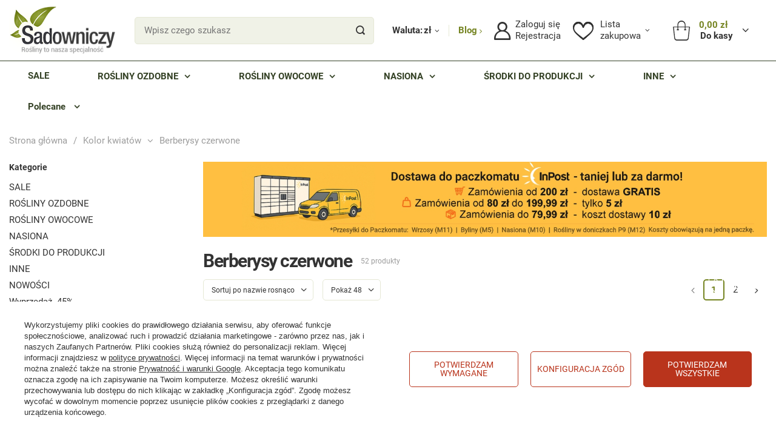

--- FILE ---
content_type: text/html; charset=utf-8
request_url: https://www.sadowniczy.pl/pol_m_Kolor-kwiatow_Berberysy-czerwone-22824.html
body_size: 55412
content:
<!DOCTYPE html>
<html lang="pl" class="--freeShipping --vat --gross " ><head><meta name='viewport' content='user-scalable=no, initial-scale = 1.0, maximum-scale = 1.0, width=device-width, viewport-fit=cover'/> <link rel="preload" crossorigin="anonymous" as="font" href="/gfx/standards/fontello.woff"><meta http-equiv="Content-Type" content="text/html; charset=utf-8"><meta http-equiv="X-UA-Compatible" content="IE=edge"><title>Berberysy czerwone | Sadowniczy.pl</title><meta name="description" content="Interesują Cię Berberysy czerwone? Kliknij i wybieraj spośród wysokiej jakości produktów od najlepszych producentów! Gwarantujemy bezpieczne zakupy."><link rel="icon" href="/gfx/pol/favicon.ico"><meta name="theme-color" content="#758422"><meta name="msapplication-navbutton-color" content="#758422"><meta name="apple-mobile-web-app-status-bar-style" content="#758422"><link rel="preload stylesheet" as="style" href="/gfx/pol/style.css.gzip?r=1768686455"><script>var app_shop={urls:{prefix:'data="/gfx/'.replace('data="', '')+'pol/',graphql:'/graphql/v1/'},vars:{priceType:'gross',priceTypeVat:true,productDeliveryTimeAndAvailabilityWithBasket:false,geoipCountryCode:'US',},txt:{priceTypeText:' brutto',},fn:{},fnrun:{},files:[],graphql:{}};const getCookieByName=(name)=>{const value=`; ${document.cookie}`;const parts = value.split(`; ${name}=`);if(parts.length === 2) return parts.pop().split(';').shift();return false;};if(getCookieByName('freeeshipping_clicked')){document.documentElement.classList.remove('--freeShipping');}if(getCookieByName('rabateCode_clicked')){document.documentElement.classList.remove('--rabateCode');}</script><meta name="robots" content="index,follow"><meta name="rating" content="general"><meta name="Author" content="Sadowniczy.pl na bazie IdoSell (www.idosell.com/shop).">
<!-- Begin LoginOptions html -->

<style>
#client_new_social .service_item[data-name="service_Apple"]:before, 
#cookie_login_social_more .service_item[data-name="service_Apple"]:before,
.oscop_contact .oscop_login__service[data-service="Apple"]:before {
    display: block;
    height: 2.6rem;
    content: url('/gfx/standards/apple.svg?r=1743165583');
}
.oscop_contact .oscop_login__service[data-service="Apple"]:before {
    height: auto;
    transform: scale(0.8);
}
#client_new_social .service_item[data-name="service_Apple"]:has(img.service_icon):before,
#cookie_login_social_more .service_item[data-name="service_Apple"]:has(img.service_icon):before,
.oscop_contact .oscop_login__service[data-service="Apple"]:has(img.service_icon):before {
    display: none;
}
</style>

<!-- End LoginOptions html -->

<!-- Open Graph -->
<meta property="og:type" content="website"><meta property="og:url" content="https://www.sadowniczy.pl/pol_m_Kolor-kwiatow_Berberysy-czerwone-22824.html
"><meta property="og:title" content="Berberysy czerwone | Sadowniczy.pl"><meta property="og:description" content="Interesują Cię Berberysy czerwone? Kliknij i wybieraj spośród wysokiej jakości produktów od najlepszych producentów! Gwarantujemy bezpieczne zakupy."><meta property="og:site_name" content="Sadowniczy.pl"><meta property="og:locale" content="pl_PL"><meta property="og:image" content="https://www.sadowniczy.pl/hpeciai/e60309ad654e189ea172f250a9fd69a1/pol_pl_Berberys-Atropurpurea-Na-Zywoplot-Plant-Pack-2169_2.jpg"><meta property="og:image:width" content="475"><meta property="og:image:height" content="475"><link rel="manifest" href="https://www.sadowniczy.pl/data/include/pwa/2/manifest.json?t=3"><meta name="apple-mobile-web-app-capable" content="yes"><meta name="apple-mobile-web-app-status-bar-style" content="black"><meta name="apple-mobile-web-app-title" content="www.sadowniczy.pl"><link rel="apple-touch-icon" href="/data/include/pwa/2/icon-128.png"><link rel="apple-touch-startup-image" href="/data/include/pwa/2/logo-512.png" /><meta name="msapplication-TileImage" content="/data/include/pwa/2/icon-144.png"><meta name="msapplication-TileColor" content="#2F3BA2"><meta name="msapplication-starturl" content="/"><script type="application/javascript">var _adblock = true;</script><script async src="/data/include/advertising.js"></script><script type="application/javascript">var statusPWA = {
                online: {
                    txt: "Połączono z internetem",
                    bg: "#5fa341"
                },
                offline: {
                    txt: "Brak połączenia z internetem",
                    bg: "#eb5467"
                }
            }</script><script async type="application/javascript" src="/ajax/js/pwa_online_bar.js?v=1&r=6"></script><script >
window.dataLayer = window.dataLayer || [];
window.gtag = function gtag() {
dataLayer.push(arguments);
}
gtag('consent', 'default', {
'ad_storage': 'denied',
'analytics_storage': 'denied',
'ad_personalization': 'denied',
'ad_user_data': 'denied',
'wait_for_update': 500
});

gtag('set', 'ads_data_redaction', true);
</script><script id="iaiscript_1" data-requirements="W10=" data-ga4_sel="ga4script">
window.iaiscript_1 = `<${'script'}  class='google_consent_mode_update'>
gtag('consent', 'update', {
'ad_storage': 'granted',
'analytics_storage': 'granted',
'ad_personalization': 'granted',
'ad_user_data': 'granted'
});
</${'script'}>`;
</script>
<!-- End Open Graph -->
<link rel="next" href="https://www.sadowniczy.pl/pol_m_Kolor-kwiatow_Berberysy-czerwone-22824.html?counter=1"/>
<link rel="canonical" href="https://www.sadowniczy.pl/pol_m_Kolor-kwiatow_Berberysy-czerwone-22824.html" />

                <!-- Global site tag (gtag.js) -->
                <script  async src="https://www.googletagmanager.com/gtag/js?id=G-RLNCM9X5JH"></script>
                <script >
                    window.dataLayer = window.dataLayer || [];
                    window.gtag = function gtag(){dataLayer.push(arguments);}
                    gtag('js', new Date());
                    
                    gtag('config', 'G-RLNCM9X5JH');

                </script>
                <link rel="stylesheet" type="text/css" href="/data/designs/627a662eed7411.12116853_148/gfx/pol/custom.css.gzip?r=1768686516">            <!-- Google Tag Manager -->
                    <script >(function(w,d,s,l,i){w[l]=w[l]||[];w[l].push({'gtm.start':
                    new Date().getTime(),event:'gtm.js'});var f=d.getElementsByTagName(s)[0],
                    j=d.createElement(s),dl=l!='dataLayer'?'&l='+l:'';j.async=true;j.src=
                    'https://www.googletagmanager.com/gtm.js?id='+i+dl;f.parentNode.insertBefore(j,f);
                    })(window,document,'script','dataLayer','GTM-P5L9JQVQ');</script>
            <!-- End Google Tag Manager -->
<!-- Begin additional html or js -->


<!--133|2|82-->
<meta http-equiv="X-UA-Compatible" content="IE=edge" />
<meta name="google-site-verification" content="Cq-vkdBkftC0HosKkMfEB01Krk80ob8BOsRpimISU5Q" />
<meta name="google-site-verification" content="BoIBj2uLylDSiKAxvsQ9T8wM9mfpj9HL9xq-fj6YekM" />
<meta name="google-site-verification" content="ehOvuGgvclVtyRr08Cu0CziQ7e4x3F5roQFh12bwyYg" />
<!-- Kolor tabów dla Mobile 20160303 1629 Pucek -->
<meta name="theme-color" content="#394027">
<!-- google merchant center -->
<meta name="google-site-verification" content="kd0qCmjBhW0KW8pOTYPQoW6oRcDq4J6TYQ2h4oY8wrI" />
<!-- FB -->
<meta property="fb:admins" content="100000079704966"/>
<meta property="fb:admins" content="100001803609503"/>


<!--394|2|82-->
<!-- Google Tag Manager -->
<script>(function(w,d,s,l,i){w[l]=w[l]||[];w[l].push({'gtm.start':
new Date().getTime(),event:'gtm.js'});var f=d.getElementsByTagName(s)[0],
j=d.createElement(s),dl=l!='dataLayer'?'&l='+l:'';j.async=true;j.src=
'https://apps.sadowniczy.pl/sadowniczy.js?id='+i+dl;f.parentNode.insertBefore(j,f);
})(window,document,'script','dataLayer','GTM-P5L9JQVQ');</script>
<!-- End Google Tag Manager -->

<!--202|2|98-->
<!-- Facebook Pixel Code -->
<script>
  !function(f,b,e,v,n,t,s)
  {if(f.fbq)return;n=f.fbq=function(){n.callMethod?
  n.callMethod.apply(n,arguments):n.queue.push(arguments)};
  if(!f._fbq)f._fbq=n;n.push=n;n.loaded=!0;n.version='2.0';
  n.queue=[];t=b.createElement(e);t.async=!0;
  t.src=v;s=b.getElementsByTagName(e)[0];
  s.parentNode.insertBefore(t,s)}(window, document,'script',
  'https://connect.facebook.net/en_US/fbevents.js');
  fbq('init', '290587797944594');
  fbq('track', 'PageView');
</script>
<noscript><img height="1" width="1" style="display:none"
  src="https://www.facebook.com/tr?id=290587797944594&ev=PageView&noscript=1"
/></noscript>
<!-- End Facebook Pixel Code -->

<!-- End additional html or js -->
<link rel="preload" as="image" media="(max-width: 420px)" href="hpeciai/558b90632f3e3d3ff0ab248083f7e61e/pol_is_Berberys-Atropurpurea-Na-Zywoplot-Plant-Pack-2169.jpg"><link rel="preload" as="image" media="(min-width: 420.1px)" href="hpeciai/28f6ad4dd81aca5b30db5ac50286c51b/pol_il_Berberys-Atropurpurea-Na-Zywoplot-Plant-Pack-2169.jpg"><link rel="preload" as="image" media="(max-width: 420px)" href="hpeciai/2b0458be638fe134d257e9b0f0a59c75/pol_is_Berberys-ottawski-Auricoma-C1-7-179571.jpg"><link rel="preload" as="image" media="(min-width: 420.1px)" href="hpeciai/7abbab0af3d80d43d79037cec04d769f/pol_il_Berberys-ottawski-Auricoma-C1-7-179571.jpg"></head><body>
<!-- Begin additional html or js -->


<!--395|2|82| modified: 2025-09-12 13:00:41-->
<!-- Google Tag Manager (noscript) -->
<noscript><iframe src=https://apps.sadowniczy.pl/ns.html?id=GTM-P5L9JQVQ 
height="0" width="0" style="display:none;visibility:hidden"></iframe></noscript>
<!-- End Google Tag Manager (noscript) -->
<!--385|2|177| modified: 2025-06-23 08:41:21-->
<script defer src="https://platform.sensbot.ai/chatbot/loader/ee964bad-0971-4f4b-b425-edf946fc552e"></script>

<!-- End additional html or js -->
<div class="basket_notification_wrapper"></div><div id="container" class="search_page container max-width-1730"><header class=" commercial_banner"><script class="ajaxLoad">
                app_shop.vars.vat_registered = "true";
                app_shop.vars.currency_format = "###,##0.00";
                
                    app_shop.vars.currency_before_value = false;
                
                    app_shop.vars.currency_space = true;
                
                app_shop.vars.symbol = "zł";
                app_shop.vars.id= "PLN";
                app_shop.vars.baseurl = "http://www.sadowniczy.pl/";
                app_shop.vars.sslurl= "https://www.sadowniczy.pl/";
                app_shop.vars.curr_url= "%2Fpol_m_Kolor-kwiatow_Berberysy-czerwone-22824.html";
                

                var currency_decimal_separator = ',';
                var currency_grouping_separator = ' ';

                
                    app_shop.vars.blacklist_extension = ["exe","com","swf","js","php"];
                
                    app_shop.vars.blacklist_mime = ["application/javascript","application/octet-stream","message/http","text/javascript","application/x-deb","application/x-javascript","application/x-shockwave-flash","application/x-msdownload"];
                
                    app_shop.urls.contact = "/contact-pol.html";
                </script><div id="viewType" style="display:none"></div><div id="logo" class="d-flex align-items-center"><a href="/" target="_self"><picture><source media="(min-width:979px)" srcset="/data/gfx/mask/pol/logo_2_big.png" widthset="204" heightset="92"></source><source media="(min-width:757px)" srcset="/data/gfx/mask/pol/1608206404.svg" widthset="942" heightset="381"></source><img src="/data/gfx/mask/pol/logo_2_small.svg" alt="" width="942" height="381"></picture></a></div><form action="https://www.sadowniczy.pl/search.php" method="get" id="menu_search" class="menu_search"><div class="menu_search__block"><div class="menu_search__item --input"><input class="menu_search__input" type="text" name="text" autocomplete="off" placeholder="Wpisz czego szukasz"><button class="menu_search__submit" type="submit"></button></div><div class="menu_search__item --results search_result"></div></div></form><div id="menu_settings" class="align-items-center justify-content-center justify-content-lg-end"><div class="open_trigger"><span class="open_trigger-currency d-none d-md-inline-block">
			    Waluta:
			  </span><span class="d-none d-md-inline-block flag_txt">zł</span><div class="menu_settings_wrapper d-md-none"><div class="menu_settings_inline"><div class="menu_settings_header">
								Język i waluta: 
							</div><div class="menu_settings_content"><span class="menu_settings_flag flag flag_pol"></span><strong class="menu_settings_value"><span class="menu_settings_language">pl</span><span> | </span><span class="menu_settings_currency">zł</span></strong></div></div><div class="menu_settings_inline"><div class="menu_settings_header">
								Dostawa do: 
							</div><div class="menu_settings_content"><strong class="menu_settings_value">Polska</strong></div></div></div><i class="icon-angle-down d-none d-md-inline-block"></i></div><a class="blog_link" href="/blog-list.php" title="Przejdź do bloga">
                        Blog
                    </a><form action="https://www.sadowniczy.pl/settings.php" method="post"><ul class="bg_alter"><li><div class="form-group"><label for="menu_settings_curr">Waluta</label><div class="select-after"><select class="form-control" name="curr" id="menu_settings_curr"><option value="PLN" selected>zł</option><option value="EUR">€ (1 zł = 0.2365€)
															</option><option value="CZK">Kč (1 zł = 5.7504Kč)
															</option></select></div></div><div class="form-group"><label for="menu_settings_country">Dostawa do</label><div class="select-after"><select class="form-control" name="country" id="menu_settings_country"><option value="1143020016">Austria</option><option value="1143020022">Belgium </option><option value="1143020033">Bulgaria</option><option value="1143020038">Croatia</option><option value="1143020041">Czech Republic</option><option value="1143020042">Denmark </option><option value="1143020051">Estonia</option><option value="1143020056">Finland</option><option value="1143020057">France</option><option value="1143020143">Germany </option><option value="1143020217">Hungary</option><option value="1143020083">Ireland</option><option value="1143020220">Italy</option><option value="1143020118">Latvia</option><option value="1143020116">Lithuania</option><option value="1143020117">Luxembourg</option><option value="1143020076">Netherlands</option><option selected value="1143020003">Polska</option><option value="1143020169">Romania</option><option value="1143020182">Slovakia</option><option value="1143020183">Slovenia</option><option value="1143020193">Sweden</option><option value="1143020218">United Kingdom</option></select></div></div></li><li class="buttons"><button class="btn --solid --large" type="submit">
								Zastosuj zmiany
							</button></li></ul></form><div id="menu_additional"><div class="login-register__wrapper"><a class="account_link" href="https://www.sadowniczy.pl/login.php"><span>Zaloguj się</span></a><a class="register_link" href="https://www.sadowniczy.pl/client-new.php?register">
                            Rejestracja
                        </a></div><div class="shopping_list_top" data-empty="true"><a href="https://www.sadowniczy.pl/pl/shoppinglist/" class="wishlist_link slt_link"><span>Lista</span><span>zakupowa</span></a><div class="slt_lists"><ul class="slt_lists__nav"><li class="slt_lists__nav_item" data-list_skeleton="true" data-list_id="true" data-shared="true"><a class="slt_lists__nav_link" data-list_href="true"><span class="slt_lists__nav_name" data-list_name="true"></span><span class="slt_lists__count" data-list_count="true">0</span></a></li></ul><span class="slt_lists__empty">Dodaj do niej produkty, które lubisz i chcesz kupić później.</span></div></div></div></div><div class="shopping_list_top_mobile d-none" data-empty="true"><a href="https://www.sadowniczy.pl/pl/shoppinglist/" class="sltm_link"></a></div><div class="sl_choose sl_dialog"><div class="sl_choose__wrapper sl_dialog__wrapper"><div class="sl_choose__item --top sl_dialog_close mb-2"><strong class="sl_choose__label">Zapisz na liście zakupowej</strong></div><div class="sl_choose__item --lists" data-empty="true"><div class="sl_choose__list f-group --radio m-0 d-md-flex align-items-md-center justify-content-md-between" data-list_skeleton="true" data-list_id="true" data-shared="true"><input type="radio" name="add" class="sl_choose__input f-control" id="slChooseRadioSelect" data-list_position="true"><label for="slChooseRadioSelect" class="sl_choose__group_label f-label py-4" data-list_position="true"><span class="sl_choose__sub d-flex align-items-center"><span class="sl_choose__name" data-list_name="true"></span><span class="sl_choose__count" data-list_count="true">0</span></span></label><button type="button" class="sl_choose__button --desktop btn --solid">Zapisz</button></div></div><div class="sl_choose__item --create sl_create mt-4"><a href="#new" class="sl_create__link  align-items-center">Stwórz nową listę zakupową</a><form class="sl_create__form align-items-center"><div class="sl_create__group f-group --small mb-0"><input type="text" class="sl_create__input f-control" required="required"><label class="sl_create__label f-label">Nazwa nowej listy</label></div><button type="submit" class="sl_create__button btn --solid ml-2 ml-md-3">Utwórz listę</button></form></div><div class="sl_choose__item --mobile mt-4 d-flex justify-content-center d-md-none"><button class="sl_choose__button --mobile btn --solid --large">Zapisz</button></div></div></div><div id="menu_basket" class="topBasket"><a class="topBasket__sub" href="/basketedit.php"><span class="badge badge-info"></span><div class="topBasket__price-wrapper"><strong class="topBasket__price" style="display: none;">0,00 zł</strong><span class="topBasket__tocash">
                            Do kasy
                        </span></div><span class="basket-literal">Koszyk</span></a><div class="topBasket__details --products" style="display: none;"><div class="topBasket__block --labels"><label class="topBasket__item --name">Produkt</label><label class="topBasket__item --sum">Ilość</label><label class="topBasket__item --prices">Cena</label></div><div class="topBasket__block --products"></div><button class="topBasket__calculate btn --solid --large not-active">Przelicz koszyk</button></div><div class="topBasket__details --shipping" style="display: none;"><span class="topBasket__name">Koszt dostawy od</span><span id="shipppingCost"></span></div><script>
						app_shop.vars.cache_html = true;
					</script></div><nav id="menu_categories" class="wide"><div class="navbar-collapse" id="menu_navbar"><ul class="navbar-nav mx-md-n2"><li class="nav-item"><a href="https://www.sadowniczy.pl/Przecena-sdiscount-pol.html" target="_self" title="SALE" class="nav-link nav-gfx"><span class="--title">SALE</span></a></li><li class="nav-item"><a target="" title="ROŚLINY OZDOBNE" class="nav-link nav-gfx"><span class="--title">ROŚLINY OZDOBNE</span></a><ul class="navbar-subnav"><div class="--parent"><li class="nav-item --all"><a class="nav-link" href="##"><span class="--title">ROŚLINY OZDOBNE</span><span class="--sub_title">
                        Wszystkie
                      </span></a></li><li class="nav-item --open --wide" data-item="14143"><a class="nav-link" href="https://www.sadowniczy.pl/pol_m_KRZEWY-LISCIASTE-3363.html" target="_self"><span class="--title">Krzewy liściaste</span></a></li><li class="nav-item --wide" data-item="14150"><a class="nav-link" href="https://www.sadowniczy.pl/pol_m_KRZEWY-IGLASTE-3359.html" target="_self"><span class="--title">Krzewy iglaste</span></a></li><li class="nav-item empty --wide" data-item="14176"><a class="nav-link" href="https://www.sadowniczy.pl/pol_m_SADZONKI-Z-GRUNTU-6781.html" target="_self"><span class="--title">Sadzonki z gruntu</span></a></li><li class="nav-item --wide" data-item="14148"><a class="nav-link" href="https://www.sadowniczy.pl/pol_m_DRZEWA-LISCIASTE-3355.html" target="_self"><span class="--title">Drzewa liściaste</span></a></li><li class="nav-item --wide" data-item="14151"><a class="nav-link" href="https://www.sadowniczy.pl/pol_m_DRZEWA-IGLASTE-3351.html" target="_self"><span class="--title">Drzewa iglaste</span></a></li><li class="nav-item --wide" data-item="14149"><a class="nav-link" href="https://www.sadowniczy.pl/pol_m_SZCZEPIONE-LISCIASTE-4944.html" target="_self"><span class="--title">Szczepione liściaste</span></a></li><li class="nav-item empty --wide" data-item="14152"><a class="nav-link" href="https://www.sadowniczy.pl/pol_m_SZCZEPIONE-IGLASTE-4943.html" target="_self"><span class="--title">Szczepione iglaste</span></a></li><li class="nav-item --wide" data-item="14178"><a class="nav-link" href="http://www.sadowniczy.pl/pol_m_KWIATY-BALKONOWE-I-RABATOWE-9223.html" target="_self"><span class="--title">Kwiaty balkonowe i rabatowe</span></a></li><li class="nav-item" data-item="14153"><a class="nav-link" href="https://www.sadowniczy.pl/pol_m_BYLINY-4940.html" target="_self"><span class="--title">Byliny</span></a></li><li class="nav-item empty" data-item="18225"><a class="nav-link" href="https://www.sadowniczy.pl/pol_m_TRAWY-18224.html" target="_self"><span class="--title">Trawy ozdobne</span></a></li><li class="nav-item --wide" data-item="14177"><a class="nav-link" href="https://www.sadowniczy.pl/pol_m_WRZOSY-AZALIE-RODODENDRONY-4040.html" target="_self"><span class="--title">Wrzosy, Azalie, Rododendrony</span></a></li><li class="nav-item --wide" data-item="14154"><a class="nav-link" href="https://www.sadowniczy.pl/pol_m_PNACZA-3335.html" target="_self"><span class="--title">Pnącza</span></a></li><li class="nav-item --wide" data-item="14155"><a class="nav-link" href="https://www.sadowniczy.pl/pol_m_ROZE-3371.html" target="_self"><span class="--title">Róże</span></a></li><li class="nav-item --wide" data-item="14156"><a class="nav-link" href="https://www.sadowniczy.pl/pol_m_SZTOBRY-ZRAZY-i-PODKLADKI-11739.html" target="_self"><span class="--title">Sztobry, zrazy i podkładki</span></a></li><li class="nav-item empty" data-item="14157"><a class="nav-link" href="https://www.sadowniczy.pl/pol_m_CHOINKI-7762.html" target="_self"><span class="--title">Choinki</span></a></li><li class="nav-item empty --wide" data-item="14183"><a class="nav-link" href="https://www.sadowniczy.pl/pol_m_DUZE-OKAZY-10440.html" target="_self"><span class="--title">Duże okazy</span></a></li></div><div class="--children"><li class="nav-item --open" data-parent="14143"><span class="--all_desktop"><a class="nav-link" href="https://www.sadowniczy.pl/pol_m_KRZEWY-LISCIASTE-3363.html"><span class="--title">Krzewy liściaste</span></a><a class="nav-link" href="https://www.sadowniczy.pl/pol_m_KRZEWY-LISCIASTE-3363.html"><span class="--sub_title">
                              (zobacz wszystkie)
                            </span></a></span><ul class="navbar-subsubnav"><li class="nav-item --all"><a class="nav-link" href="https://www.sadowniczy.pl/pol_m_KRZEWY-LISCIASTE-3363.html"><span class="--title">Krzewy liściaste</span><span class="--sub_title">
                                Wszystkie
                              </span></a></li><li class="nav-item"><a class="nav-link nav-gfx" href="/pol_m_KRZEWY-LISCIASTE_Bambusy-Mrozoodporne-14189.html" target="_self"><span class="--title">Bambusy Mrozoodporne </span></a></li><li class="nav-item"><a class="nav-link nav-gfx" href="/pol_m_KRZEWY-LISCIASTE_Berberysy-2176.html" target="_self"><span class="--title">Berberysy</span></a></li><li class="nav-item"><a class="nav-link" href="/pol_m_KRZEWY-LISCIASTE_Barbule-23068.html" target="_self"><span class="--title">Barbule</span></a></li><li class="nav-item"><a class="nav-link nav-gfx" href="/pol_m_KRZEWY-LISCIASTE_Budleje-Davidii-8072.html" target="_self"><span class="--title">Budleje Davidii</span></a></li><li class="nav-item"><a class="nav-link nav-gfx" href="/pol_m_KRZEWY-LISCIASTE_Bukszpany-11643.html" target="_self"><span class="--title">Bukszpany</span></a></li><li class="nav-item"><a class="nav-link nav-gfx" href="/pol_m_KRZEWY-LISCIASTE_Bzy-czarne-9273.html" target="_self"><span class="--title">Bzy czarne</span></a></li><li class="nav-item"><a class="nav-link nav-gfx" href="/pol_m_KRZEWY-LISCIASTE_Derenie-2184.html" target="_self"><span class="--title">Derenie</span></a></li><li class="nav-item"><a class="nav-link" href="/pol_m_KRZEWY-LISCIASTE_Dziurawce-23069.html" target="_self"><span class="--title">Dziurawce</span></a></li><li class="nav-item"><a class="nav-link nav-gfx" href="/pol_m_KRZEWY-LISCIASTE_Forsycje-2172.html" target="_self"><span class="--title">Forsycje</span></a></li><li class="nav-item"><a class="nav-link" href="/pol_m_KRZEWY-LISCIASTE_Hebe-23070.html" target="_self"><span class="--title">Hebe</span></a></li><li class="nav-item"><a class="nav-link nav-gfx" href="/pol_m_KRZEWY-LISCIASTE_Hortensje-8073.html" target="_self"><span class="--title">Hortensje</span></a></li><li class="nav-item"><a class="nav-link nav-gfx" href="/pol_m_KRZEWY-LISCIASTE_Irgi-2168.html" target="_self"><span class="--title">Irgi</span></a></li><li class="nav-item"><a class="nav-link nav-gfx" href="/pol_m_KRZEWY-LISCIASTE_Jasminowce-2164.html" target="_self"><span class="--title">Jaśminowce</span></a></li><li class="nav-item"><a class="nav-link nav-gfx" href="/pol_m_KRZEWY-LISCIASTE_Kaliny-9274.html" target="_self"><span class="--title">Kaliny</span></a></li><li class="nav-item"><a class="nav-link" href="/pol_m_KRZEWY-LISCIASTE_Ketmie-Hibiskusy-23071.html" target="_self"><span class="--title">Ketmie Hibiskusy</span></a></li><li class="nav-item"><a class="nav-link" href="/pol_m_KRZEWY-LISCIASTE_Kiscienie-23072.html" target="_self"><span class="--title">Kiścienie</span></a></li><li class="nav-item"><a class="nav-link nav-gfx" href="/pol_m_KRZEWY-LISCIASTE_Krzewuszki-2160.html" target="_self"><span class="--title">Krzewuszki</span></a></li><li class="nav-item"><a class="nav-link nav-gfx" href="/pol_m_KRZEWY-LISCIASTE_Krzewy-na-stanowisko-zacienione-8106.html" target="_self"><span class="--title">Krzewy na stanowisko zacienione</span></a></li><li class="nav-item"><a class="nav-link nav-gfx" href="/pol_m_KRZEWY-LISCIASTE_Krzewy-zadarniajace-okrywowe-21468.html" target="_self"><span class="--title">Krzewy zadarniające okrywowe</span></a></li><li class="nav-item"><a class="nav-link" href="/pol_m_KRZEWY-LISCIASTE_Laurowisnie-23073.html" target="_self"><span class="--title">Laurowiśnie</span></a></li><li class="nav-item"><a class="nav-link nav-gfx" href="/pol_m_KRZEWY-LISCIASTE_Ligustry-11644.html" target="_self"><span class="--title">Ligustry</span></a></li><li class="nav-item"><a class="nav-link nav-gfx" href="/pol_m_KRZEWY-LISCIASTE_Lilaki-Bzy-8074.html" target="_self"><span class="--title">Lilaki Bzy</span></a></li><li class="nav-item"><a class="nav-link nav-gfx" href="/pol_m_KRZEWY-LISCIASTE_Magnolie-krzewy-11646.html" target="_self"><span class="--title">Magnolie krzewy</span></a></li><li class="nav-item"><a class="nav-link" href="/pol_m_KRZEWY-LISCIASTE_Migdalki-23074.html" target="_self"><span class="--title">Migdałki</span></a></li><li class="nav-item"><a class="nav-link nav-gfx" href="/pol_m_KRZEWY-LISCIASTE_Ogniki-szkarlatne-11645.html" target="_self"><span class="--title">Ogniki szkarłatne</span></a></li><li class="nav-item"><a class="nav-link nav-gfx" href="/pol_m_KRZEWY-LISCIASTE_Ostrokrzewy-11647.html" target="_self"><span class="--title">Ostrokrzewy</span></a></li><li class="nav-item"><a class="nav-link nav-gfx" href="/pol_m_KRZEWY-LISCIASTE_Perukowce-11581.html" target="_self"><span class="--title">Perukowce</span></a></li><li class="nav-item"><a class="nav-link nav-gfx" href="/pol_m_KRZEWY-LISCIASTE_Pecherznice-11580.html" target="_self"><span class="--title">Pęcherznice</span></a></li><li class="nav-item"><a class="nav-link" href="/pol_m_KRZEWY-LISCIASTE_Pierisy-23075.html" target="_self"><span class="--title">Pierisy</span></a></li><li class="nav-item"><a class="nav-link nav-gfx" href="/pol_m_KRZEWY-LISCIASTE_Pieciorniki-2156.html" target="_self"><span class="--title">Pięciorniki</span></a></li><li class="nav-item"><a class="nav-link" href="/pol_m_KRZEWY-LISCIASTE_Pieknotki-23126.html" target="_self"><span class="--title">Pięknotki</span></a></li><li class="nav-item"><a class="nav-link nav-gfx" href="/pol_m_KRZEWY-LISCIASTE_Pigwowce-posrednie-11650.html" target="_self"><span class="--title">Pigwowce pośrednie</span></a></li><li class="nav-item"><a class="nav-link nav-gfx" href="/pol_m_KRZEWY-LISCIASTE_Rododendrony-Rozaneczniki-8075.html" target="_self"><span class="--title">Rododendrony Różaneczniki</span></a></li><li class="nav-item"><a class="nav-link" href="/pol_m_KRZEWY-LISCIASTE_Snieguliczki-18111.html" target="_self"><span class="--title">Śnieguliczki</span></a></li><li class="nav-item"><a class="nav-link" href="/pol_m_KRZEWY-LISCIASTE_Suchodrzewy-23076.html" target="_self"><span class="--title">Suchodrzewy</span></a></li><li class="nav-item"><a class="nav-link nav-gfx" href="/pol_m_KRZEWY-LISCIASTE_Szczodrzence-zarnowce-11651.html" target="_self"><span class="--title">Szczodrzeńce żarnowce</span></a></li><li class="nav-item"><a class="nav-link nav-gfx" href="/pol_m_KRZEWY-LISCIASTE_Tawuly-2152.html" target="_self"><span class="--title">Tawuły</span></a></li><li class="nav-item"><a class="nav-link nav-gfx" href="/pol_m_KRZEWY-LISCIASTE_Trzmieliny-2148.html" target="_self"><span class="--title">Trzmieliny</span></a></li><li class="nav-item"><a class="nav-link nav-gfx" href="/pol_m_KRZEWY-LISCIASTE_Wierzby-11652.html" target="_self"><span class="--title">Wierzby</span></a></li><li class="nav-item"><a class="nav-link nav-gfx" href="/pol_m_KRZEWY-LISCIASTE_Zylistki-11653.html" target="_self"><span class="--title">Żylistki</span></a></li><li class="nav-item"><a class="nav-link nav-gfx" href="/pol_m_KRZEWY-LISCIASTE_Pozostale-krzewy-lisciaste-2180.html" target="_self"><span class="--title">Pozostałe krzewy liściaste</span></a></li></ul></li><li class="nav-item" data-parent="14150"><span class="--all_desktop"><a class="nav-link" href="https://www.sadowniczy.pl/pol_m_KRZEWY-IGLASTE-3359.html"><span class="--title">Krzewy iglaste</span></a><a class="nav-link" href="https://www.sadowniczy.pl/pol_m_KRZEWY-IGLASTE-3359.html"><span class="--sub_title">
                              (zobacz wszystkie)
                            </span></a></span><ul class="navbar-subsubnav"><li class="nav-item --all"><a class="nav-link" href="https://www.sadowniczy.pl/pol_m_KRZEWY-IGLASTE-3359.html"><span class="--title">Krzewy iglaste</span><span class="--sub_title">
                                Wszystkie
                              </span></a></li><li class="nav-item"><a class="nav-link nav-gfx" href="/pol_m_KRZEWY-IGLASTE_Cisy-2140.html" target="_self"><span class="--title">Cisy</span></a></li><li class="nav-item"><a class="nav-link nav-gfx" href="/pol_m_KRZEWY-IGLASTE_Cyprysiki-2136.html" target="_self"><span class="--title">Cyprysiki</span></a></li><li class="nav-item"><a class="nav-link nav-gfx" href="/pol_m_KRZEWY-IGLASTE_Jalowce-2132.html" target="_self"><span class="--title">Jałowce </span></a></li><li class="nav-item"><a class="nav-link nav-gfx" href="/pol_m_KRZEWY-IGLASTE_Swierki-2128.html" target="_self"><span class="--title">Świerki </span></a></li><li class="nav-item"><a class="nav-link nav-gfx" href="/pol_m_KRZEWY-IGLASTE_Thuje-2124.html" target="_self"><span class="--title">Thuje</span></a></li><li class="nav-item"><a class="nav-link nav-gfx" href="/pol_m_KRZEWY-IGLASTE_Sosny-bosniackie-11641.html" target="_self"><span class="--title">Sosny bośniackie</span></a></li><li class="nav-item"><a class="nav-link nav-gfx" href="/pol_m_KRZEWY-IGLASTE_Sosny-gorskie-kosodrzewiny-11642.html" target="_self"><span class="--title">Sosny górskie kosodrzewiny</span></a></li><li class="nav-item"><a class="nav-link nav-gfx" href="/pol_m_KRZEWY-IGLASTE_Pozostale-krzewy-iglaste-2144.html" target="_self"><span class="--title">Pozostałe krzewy iglaste</span></a></li></ul></li><li class="nav-item" data-parent="14176"><span class="--all_desktop"><a class="nav-link" href="https://www.sadowniczy.pl/pol_m_SADZONKI-Z-GRUNTU-6781.html"><span class="--title">Sadzonki z gruntu</span></a><a class="nav-link" href="https://www.sadowniczy.pl/pol_m_SADZONKI-Z-GRUNTU-6781.html"><span class="--sub_title">
                              (zobacz wszystkie)
                            </span></a></span><ul class="navbar-subsubnav"><li class="nav-item --all"><a class="nav-link" href="https://www.sadowniczy.pl/pol_m_SADZONKI-Z-GRUNTU-6781.html"><span class="--title">Sadzonki z gruntu</span><span class="--sub_title">
                                Wszystkie
                              </span></a></li></ul></li><li class="nav-item" data-parent="14148"><span class="--all_desktop"><a class="nav-link" href="https://www.sadowniczy.pl/pol_m_DRZEWA-LISCIASTE-3355.html"><span class="--title">Drzewa liściaste</span></a><a class="nav-link" href="https://www.sadowniczy.pl/pol_m_DRZEWA-LISCIASTE-3355.html"><span class="--sub_title">
                              (zobacz wszystkie)
                            </span></a></span><ul class="navbar-subsubnav"><li class="nav-item --all"><a class="nav-link" href="https://www.sadowniczy.pl/pol_m_DRZEWA-LISCIASTE-3355.html"><span class="--title">Drzewa liściaste</span><span class="--sub_title">
                                Wszystkie
                              </span></a></li><li class="nav-item"><a class="nav-link" href="/pol_m_DRZEWA-LISCIASTE_Akacje-Robinie-22755.html" target="_self"><span class="--title">Akacje Robinie</span></a></li><li class="nav-item"><a class="nav-link nav-gfx" href="/pol_m_DRZEWA-LISCIASTE_Brzozy-2096.html" target="_self"><span class="--title">Brzozy </span></a></li><li class="nav-item"><a class="nav-link" href="/pol_m_DRZEWA-LISCIASTE_Buki-22752.html" target="_self"><span class="--title">Buki</span></a></li><li class="nav-item"><a class="nav-link" href="/pol_m_DRZEWA-LISCIASTE_Deby-22751.html" target="_self"><span class="--title">Dęby</span></a></li><li class="nav-item"><a class="nav-link" href="/pol_m_DRZEWA-LISCIASTE_Graby-22750.html" target="_self"><span class="--title">Graby</span></a></li><li class="nav-item"><a class="nav-link" href="/pol_m_DRZEWA-LISCIASTE_Jablonie-ozdobne-23067.html" target="_self"><span class="--title">Jabłonie ozdobne</span></a></li><li class="nav-item"><a class="nav-link nav-gfx" href="/pol_m_DRZEWA-LISCIASTE_Jarzab-2100.html" target="_self"><span class="--title">Jarząb</span></a></li><li class="nav-item"><a class="nav-link" href="/pol_m_DRZEWA-LISCIASTE_Jesiony-23064.html" target="_self"><span class="--title">Jesiony</span></a></li><li class="nav-item"><a class="nav-link" href="/pol_m_DRZEWA-LISCIASTE_Judaszowce-23124.html" target="_self"><span class="--title">Judaszowce</span></a></li><li class="nav-item"><a class="nav-link nav-gfx" href="/pol_m_DRZEWA-LISCIASTE_Kasztanowce-11638.html" target="_self"><span class="--title">Kasztanowce</span></a></li><li class="nav-item"><a class="nav-link" href="/pol_m_DRZEWA-LISCIASTE_Katalpy-22753.html" target="_self"><span class="--title">Katalpy</span></a></li><li class="nav-item"><a class="nav-link nav-gfx" href="/pol_m_DRZEWA-LISCIASTE_Klony-2104.html" target="_self"><span class="--title">Klony</span></a></li><li class="nav-item"><a class="nav-link nav-gfx" href="/pol_m_DRZEWA-LISCIASTE_Lipy-2108.html" target="_self"><span class="--title">Lipy</span></a></li><li class="nav-item"><a class="nav-link nav-gfx" href="/pol_m_DRZEWA-LISCIASTE_Magnolie-drzewa-11639.html" target="_self"><span class="--title">Magnolie drzewa</span></a></li><li class="nav-item"><a class="nav-link" href="/pol_m_DRZEWA-LISCIASTE_Olchy-23066.html" target="_self"><span class="--title">Olchy</span></a></li><li class="nav-item"><a class="nav-link" href="/pol_m_DRZEWA-LISCIASTE_Oliwniki-23065.html" target="_self"><span class="--title">Oliwniki</span></a></li><li class="nav-item"><a class="nav-link nav-gfx" href="/pol_m_DRZEWA-LISCIASTE_Pozostale-drzewa-lisciaste-2120.html" target="_self"><span class="--title">Pozostałe drzewa liściaste</span></a></li><li class="nav-item"><a class="nav-link nav-gfx" href="/pol_m_DRZEWA-LISCIASTE_Wiazy-2112.html" target="_self"><span class="--title">Wiązy</span></a></li><li class="nav-item"><a class="nav-link nav-gfx" href="/pol_m_DRZEWA-LISCIASTE_Wierzby-2116.html" target="_self"><span class="--title">Wierzby </span></a></li><li class="nav-item"><a class="nav-link" href="/pol_m_DRZEWA-LISCIASTE_Sliwy-ozdobne-23125.html" target="_self"><span class="--title">Śliwy ozdobne</span></a></li></ul></li><li class="nav-item" data-parent="14151"><span class="--all_desktop"><a class="nav-link" href="https://www.sadowniczy.pl/pol_m_DRZEWA-IGLASTE-3351.html"><span class="--title">Drzewa iglaste</span></a><a class="nav-link" href="https://www.sadowniczy.pl/pol_m_DRZEWA-IGLASTE-3351.html"><span class="--sub_title">
                              (zobacz wszystkie)
                            </span></a></span><ul class="navbar-subsubnav"><li class="nav-item --all"><a class="nav-link" href="https://www.sadowniczy.pl/pol_m_DRZEWA-IGLASTE-3351.html"><span class="--title">Drzewa iglaste</span><span class="--sub_title">
                                Wszystkie
                              </span></a></li><li class="nav-item"><a class="nav-link nav-gfx" href="/pol_m_DRZEWA-IGLASTE_Pozostale-drzewa-iglaste-2092.html" target="_self"><span class="--title">Pozostałe drzewa iglaste</span></a></li><li class="nav-item"><a class="nav-link nav-gfx" href="/pol_m_DRZEWA-IGLASTE_Jodly-2088.html" target="_self"><span class="--title">Jodły </span></a></li><li class="nav-item"><a class="nav-link nav-gfx" href="/pol_m_DRZEWA-IGLASTE_Sosny-2080.html" target="_self"><span class="--title">Sosny</span></a></li><li class="nav-item"><a class="nav-link nav-gfx" href="/pol_m_DRZEWA-IGLASTE_Swierki-2084.html" target="_self"><span class="--title">Świerki </span></a></li></ul></li><li class="nav-item" data-parent="14149"><span class="--all_desktop"><a class="nav-link" href="https://www.sadowniczy.pl/pol_m_SZCZEPIONE-LISCIASTE-4944.html"><span class="--title">Szczepione liściaste</span></a><a class="nav-link" href="https://www.sadowniczy.pl/pol_m_SZCZEPIONE-LISCIASTE-4944.html"><span class="--sub_title">
                              (zobacz wszystkie)
                            </span></a></span><ul class="navbar-subsubnav"><li class="nav-item --all"><a class="nav-link" href="https://www.sadowniczy.pl/pol_m_SZCZEPIONE-LISCIASTE-4944.html"><span class="--title">Szczepione liściaste</span><span class="--sub_title">
                                Wszystkie
                              </span></a></li><li class="nav-item"><a class="nav-link" href="/pol_m_SZCZEPIONE-LISCIASTE_Brzozy-23046.html" target="_self"><span class="--title">Brzozy</span></a></li><li class="nav-item"><a class="nav-link" href="/pol_m_SZCZEPIONE-LISCIASTE_Buki-23045.html" target="_self"><span class="--title">Buki</span></a></li><li class="nav-item"><a class="nav-link" href="/pol_m_SZCZEPIONE-LISCIASTE_Glogi-23044.html" target="_self"><span class="--title">Głogi</span></a></li><li class="nav-item"><a class="nav-link" href="/pol_m_SZCZEPIONE-LISCIASTE_Hortensje-23043.html" target="_self"><span class="--title">Hortensje </span></a></li><li class="nav-item"><a class="nav-link" href="/pol_m_SZCZEPIONE-LISCIASTE_Jablonie-Ozdobne-23042.html" target="_self"><span class="--title">Jabłonie Ozdobne</span></a></li><li class="nav-item"><a class="nav-link" href="/pol_m_SZCZEPIONE-LISCIASTE_Jarzebiny-Jarzeby-23041.html" target="_self"><span class="--title">Jarzębiny Jarzęby</span></a></li><li class="nav-item"><a class="nav-link" href="/pol_m_SZCZEPIONE-LISCIASTE_Kasztanowce-23039.html" target="_self"><span class="--title">Kasztanowce</span></a></li><li class="nav-item"><a class="nav-link" href="/pol_m_SZCZEPIONE-LISCIASTE_Katalpy-23038.html" target="_self"><span class="--title">Katalpy</span></a></li><li class="nav-item"><a class="nav-link" href="/pol_m_SZCZEPIONE-LISCIASTE_Klony-23037.html" target="_self"><span class="--title">Klony</span></a></li><li class="nav-item"><a class="nav-link" href="/pol_m_SZCZEPIONE-LISCIASTE_Lilaki-Bzy-23029.html" target="_self"><span class="--title">Lilaki Bzy</span></a></li><li class="nav-item"><a class="nav-link" href="/pol_m_SZCZEPIONE-LISCIASTE_Lipy-23036.html" target="_self"><span class="--title">Lipy</span></a></li><li class="nav-item"><a class="nav-link" href="/pol_m_SZCZEPIONE-LISCIASTE_Robinie-Akacje-23034.html" target="_self"><span class="--title">Robinie Akacje </span></a></li><li class="nav-item"><a class="nav-link" href="/pol_m_SZCZEPIONE-LISCIASTE_Trzmieliny-23033.html" target="_self"><span class="--title">Trzmieliny</span></a></li><li class="nav-item"><a class="nav-link" href="/pol_m_SZCZEPIONE-LISCIASTE_Wiazy-23032.html" target="_self"><span class="--title">Wiązy</span></a></li><li class="nav-item"><a class="nav-link" href="/pol_m_SZCZEPIONE-LISCIASTE_Wierzby-23031.html" target="_self"><span class="--title">Wierzby</span></a></li><li class="nav-item"><a class="nav-link" href="/pol_m_SZCZEPIONE-LISCIASTE_Wisnie-Ozdobne-23030.html" target="_self"><span class="--title">Wiśnie Ozdobne</span></a></li><li class="nav-item"><a class="nav-link" href="/pol_m_SZCZEPIONE-LISCIASTE_Inne-szczepione-lisciaste-23027.html" target="_self"><span class="--title">Inne szczepione liściaste </span></a></li></ul></li><li class="nav-item" data-parent="14152"><span class="--all_desktop"><a class="nav-link" href="https://www.sadowniczy.pl/pol_m_SZCZEPIONE-IGLASTE-4943.html"><span class="--title">Szczepione iglaste</span></a><a class="nav-link" href="https://www.sadowniczy.pl/pol_m_SZCZEPIONE-IGLASTE-4943.html"><span class="--sub_title">
                              (zobacz wszystkie)
                            </span></a></span><ul class="navbar-subsubnav"><li class="nav-item --all"><a class="nav-link" href="https://www.sadowniczy.pl/pol_m_SZCZEPIONE-IGLASTE-4943.html"><span class="--title">Szczepione iglaste</span><span class="--sub_title">
                                Wszystkie
                              </span></a></li></ul></li><li class="nav-item" data-parent="14178"><span class="--all_desktop"><a class="nav-link" href="http://www.sadowniczy.pl/pol_m_KWIATY-BALKONOWE-I-RABATOWE-9223.html"><span class="--title">Kwiaty balkonowe i rabatowe</span></a><a class="nav-link" href="http://www.sadowniczy.pl/pol_m_KWIATY-BALKONOWE-I-RABATOWE-9223.html"><span class="--sub_title">
                              (zobacz wszystkie)
                            </span></a></span><ul class="navbar-subsubnav"><li class="nav-item --all"><a class="nav-link" href="http://www.sadowniczy.pl/pol_m_KWIATY-BALKONOWE-I-RABATOWE-9223.html"><span class="--title">Kwiaty balkonowe i rabatowe</span><span class="--sub_title">
                                Wszystkie
                              </span></a></li><li class="nav-item"><a class="nav-link nav-gfx" href="/pol_m_KWIATY-BALKONOWE-I-RABATOWE_Chryzantemy-18163.html" target="_self"><span class="--title">Chryzantemy</span></a></li><li class="nav-item"><a class="nav-link nav-gfx" href="/pol_m_KWIATY-BALKONOWE-I-RABATOWE_Kapusta-ozdobna-18166.html" target="_self"><span class="--title">Kapusta ozdobna</span></a></li><li class="nav-item"><a class="nav-link" href="/pol_m_KWIATY-BALKONOWE-I-RABATOWE_Coleus-Pokrzywka-23019.html" target="_self"><span class="--title">Coleus Pokrzywka</span></a></li><li class="nav-item"><a class="nav-link nav-gfx" href="/pol_m_KWIATY-BALKONOWE-I-RABATOWE_Sadzonki-balkonowe-do-kompozycji-18169.html" target="_self"><span class="--title">Sadzonki balkonowe do kompozycji</span></a></li><li class="nav-item"><a class="nav-link nav-gfx" href="/pol_m_KWIATY-BALKONOWE-I-RABATOWE_Sadzonki-balkonowe-inne-18164.html" target="_self"><span class="--title">Sadzonki balkonowe inne</span></a></li><li class="nav-item"><a class="nav-link" href="/pol_m_KWIATY-BALKONOWE-I-RABATOWE_Liscie-ozdobne-do-kompozycji-23020.html" target="_self"><span class="--title">Liście ozdobne do kompozycji</span></a></li><li class="nav-item"><a class="nav-link nav-gfx" href="/pol_m_KWIATY-BALKONOWE-I-RABATOWE_Kanna-Paciorecznik-Sadzonki-18162.html" target="_self"><span class="--title">Kanna Paciorecznik Sadzonki</span></a></li><li class="nav-item"><a class="nav-link nav-gfx" href="/pol_m_KWIATY-BALKONOWE-I-RABATOWE_Surfinie-18167.html" target="_self"><span class="--title">Surfinie</span></a></li><li class="nav-item"><a class="nav-link" href="/pol_m_KWIATY-BALKONOWE-I-RABATOWE_Bidensy-22962.html" target="_self"><span class="--title">Bidensy</span></a></li><li class="nav-item"><a class="nav-link nav-gfx" href="/pol_m_KWIATY-BALKONOWE-I-RABATOWE_Pelargonia-18160.html" target="_self"><span class="--title">Pelargonia</span></a></li><li class="nav-item"><a class="nav-link nav-gfx" href="/pol_m_KWIATY-BALKONOWE-I-RABATOWE_Gozdziki-18159.html" target="_self"><span class="--title">Goździki</span></a></li><li class="nav-item"><a class="nav-link nav-gfx" href="/pol_m_KWIATY-BALKONOWE-I-RABATOWE_Stokrotki-18165.html" target="_self"><span class="--title">Stokrotki</span></a></li><li class="nav-item"><a class="nav-link nav-gfx" href="/pol_m_KWIATY-BALKONOWE-I-RABATOWE_Prymulki-pierwiosnki-18161.html" target="_self"><span class="--title">Prymulki pierwiosnki</span></a></li><li class="nav-item"><a class="nav-link nav-gfx" href="/pol_m_KWIATY-BALKONOWE-I-RABATOWE_Sadzonki-bratkow-18158.html" target="_self"><span class="--title">Sadzonki bratków</span></a></li><li class="nav-item"><a class="nav-link" href="/pol_m_KWIATY-BALKONOWE-I-RABATOWE_Bakopa-22963.html" target="_self"><span class="--title">Bakopa</span></a></li><li class="nav-item"><a class="nav-link nav-gfx" href="/pol_m_KWIATY-BALKONOWE-I-RABATOWE_Czubatka-ubiorkolistna-18168.html" target="_self"><span class="--title">Czubatka ubiorkolistna</span></a></li></ul></li><li class="nav-item" data-parent="14153"><span class="--all_desktop"><a class="nav-link" href="https://www.sadowniczy.pl/pol_m_BYLINY-4940.html"><span class="--title">Byliny</span></a><a class="nav-link" href="https://www.sadowniczy.pl/pol_m_BYLINY-4940.html"><span class="--sub_title">
                              (zobacz wszystkie)
                            </span></a></span><ul class="navbar-subsubnav more"><li class="nav-item --all"><a class="nav-link" href="https://www.sadowniczy.pl/pol_m_BYLINY-4940.html"><span class="--title">Byliny</span><span class="--sub_title">
                                Wszystkie
                              </span></a></li><li class="nav-item"><a class="nav-link nav-gfx" href="/pol_m_BYLINY_Sadzonki-Ziol-8095.html" target="_self"><span class="--title">Sadzonki Ziół</span></a></li><li class="nav-item"><a class="nav-link nav-gfx" href="/pol_m_BYLINY_Byliny-okrywowe-zadarniajace-11618.html" target="_self"><span class="--title">Byliny okrywowe zadarniające</span></a></li><li class="nav-item"><a class="nav-link nav-gfx" href="/pol_m_BYLINY_Byliny-na-stanowisko-suche-i-sloneczne-21467.html" target="_self"><span class="--title">Byliny na stanowisko suche i słoneczne</span></a></li><li class="nav-item"><a class="nav-link nav-gfx" href="/pol_m_BYLINY_Byliny-na-stanowisko-zacienione-8098.html" target="_self"><span class="--title">Byliny na stanowisko zacienione</span></a></li><li class="nav-item"><a class="nav-link" href="/pol_m_BYLINY_Alstremerie-23080.html" target="_self"><span class="--title">Alstremerie</span></a></li><li class="nav-item"><a class="nav-link nav-gfx" href="/pol_m_BYLINY_Astry-8085.html" target="_self"><span class="--title">Astry</span></a></li><li class="nav-item"><a class="nav-link" href="/pol_m_BYLINY_Ciemierniki-23081.html" target="_self"><span class="--title">Ciemierniki </span></a></li><li class="nav-item"><a class="nav-link nav-gfx" href="/pol_m_BYLINY_Barwinki-18197.html" target="_self"><span class="--title">Barwinki</span></a></li><li class="nav-item"><a class="nav-link nav-gfx" href="/pol_m_BYLINY_Bodziszki-11608.html" target="_self"><span class="--title">Bodziszki</span></a></li><li class="nav-item"><a class="nav-link nav-gfx" href="/pol_m_BYLINY_Bergenie-18216.html" target="_self"><span class="--title">Bergenie</span></a></li><li class="nav-item"><a class="nav-link nav-gfx" href="/pol_m_BYLINY_Chabry-18198.html" target="_self"><span class="--title">Chabry</span></a></li><li class="nav-item"><a class="nav-link nav-gfx" href="/pol_m_BYLINY_Dabrowki-rozlogowe-18199.html" target="_self"><span class="--title">Dąbrówki rozłogowe</span></a></li><li class="nav-item"><a class="nav-link nav-gfx" href="/pol_m_BYLINY_Dzielzany-11609.html" target="_self"><span class="--title">Dzielżany</span></a></li><li class="nav-item"><a class="nav-link nav-gfx" href="/pol_m_BYLINY_Dzwonki-8086.html" target="_self"><span class="--title">Dzwonki</span></a></li><li class="nav-item"><a class="nav-link nav-gfx" href="/pol_m_BYLINY_Funkie-Hosty-8087.html" target="_self"><span class="--title">Funkie Hosty</span></a></li><li class="nav-item"><a class="nav-link nav-gfx" href="/pol_m_BYLINY_Firletki-18200.html" target="_self"><span class="--title">Firletki</span></a></li><li class="nav-item"><a class="nav-link nav-gfx" href="/pol_m_BYLINY_Gailardie-11610.html" target="_self"><span class="--title">Gailardie</span></a></li><li class="nav-item"><a class="nav-link nav-gfx" href="/pol_m_BYLINY_Gesiowki-18201.html" target="_self"><span class="--title">Gęsiówki</span></a></li><li class="nav-item"><a class="nav-link nav-gfx" href="/pol_m_BYLINY_Gozdziki-8088.html" target="_self"><span class="--title">Goździki</span></a></li><li class="nav-item"><a class="nav-link" href="/pol_m_BYLINY_Jasnoty-23082.html" target="_self"><span class="--title">Jasnoty</span></a></li><li class="nav-item"><a class="nav-link nav-gfx" href="/pol_m_BYLINY_Jezyczki-11611.html" target="_self"><span class="--title">Języczki</span></a></li><li class="nav-item"><a class="nav-link nav-gfx" href="/pol_m_BYLINY_Jezowki-8084.html" target="_self"><span class="--title">Jeżówki</span></a></li><li class="nav-item"><a class="nav-link nav-gfx" href="/pol_m_BYLINY_Juki-Yuki-18202.html" target="_self"><span class="--title">Juki Yuki</span></a></li><li class="nav-item"><a class="nav-link nav-gfx" href="/pol_m_BYLINY_Kocimietki-18203.html" target="_self"><span class="--title">Kocimiętki</span></a></li><li class="nav-item"><a class="nav-link nav-gfx" href="/pol_m_BYLINY_Kosacce-syberyjskie-11632.html" target="_self"><span class="--title">Kosaćce syberyjskie</span></a></li><li class="nav-item"><a class="nav-link nav-gfx" href="/pol_m_BYLINY_Krwawniki-11612.html" target="_self"><span class="--title">Krwawniki</span></a></li><li class="nav-item"><a class="nav-link nav-gfx" href="/pol_m_BYLINY_Lawenda-8089.html" target="_self"><span class="--title">Lawenda</span></a></li><li class="nav-item"><a class="nav-link nav-gfx" href="/pol_m_BYLINY_Liliowce-8090.html" target="_self"><span class="--title">Liliowce</span></a></li><li class="nav-item"><a class="nav-link" href="/pol_m_BYLINY_Lobelie-23084.html" target="_self"><span class="--title">Lobelie</span></a></li><li class="nav-item"><a class="nav-link nav-gfx" href="/pol_m_BYLINY_Nachylki-18204.html" target="_self"><span class="--title">Nachyłki</span></a></li><li class="nav-item"><a class="nav-link nav-gfx" href="/pol_m_BYLINY_Naparstnice-18207.html" target="_self"><span class="--title">Naparstnice</span></a></li><li class="nav-item"><a class="nav-link" href="/pol_m_BYLINY_Macierzanki-23085.html" target="_self"><span class="--title">Macierzanki</span></a></li><li class="nav-item"><a class="nav-link" href="/pol_m_BYLINY_Maki-23086.html" target="_self"><span class="--title">Maki</span></a></li><li class="nav-item"><a class="nav-link" href="/pol_m_BYLINY_Miodunki-23087.html" target="_self"><span class="--title">Miodunki</span></a></li><li class="nav-item"><a class="nav-link nav-gfx" href="/pol_m_BYLINY_Odetki-18218.html" target="_self"><span class="--title">Odętki</span></a></li><li class="nav-item"><a class="nav-link nav-gfx" href="/pol_m_BYLINY_Orliki-18208.html" target="_self"><span class="--title">Orliki</span></a></li><li class="nav-item"><a class="nav-link nav-gfx" href="/pol_m_BYLINY_Ostrozki-18210.html" target="_self"><span class="--title">Ostróżki</span></a></li><li class="nav-item"><a class="nav-link nav-gfx" href="/pol_m_BYLINY_Paprocie-18211.html" target="_self"><span class="--title">Paprocie</span></a></li><li class="nav-item"><a class="nav-link nav-gfx" href="/pol_m_BYLINY_Penstemony-18220.html" target="_self"><span class="--title">Penstemony</span></a></li><li class="nav-item"><a class="nav-link nav-gfx" href="/pol_m_BYLINY_Perowskie-18212.html" target="_self"><span class="--title">Perowskie</span></a></li><li class="nav-item"><a class="nav-link nav-gfx" href="/pol_m_BYLINY_Pierwiosnki-11613.html" target="_self"><span class="--title">Pierwiosnki</span></a></li><li class="nav-item"><a class="nav-link nav-gfx" href="/pol_m_BYLINY_Pieciorniki-18213.html" target="_self"><span class="--title">Pięciorniki</span></a></li><li class="nav-item"><a class="nav-link nav-gfx" href="/pol_m_BYLINY_Piwonie-18219.html" target="_self"><span class="--title">Piwonie</span></a></li><li class="nav-item"><a class="nav-link" href="/pol_m_BYLINY_Pluskwice-Swiecznice-18214.html" target="_self"><span class="--title">Pluskwice Świecznice</span></a></li><li class="nav-item"><a class="nav-link nav-gfx" href="/pol_m_BYLINY_Plomyki-Floksy-11614.html" target="_self"><span class="--title">Płomyki Floksy</span></a></li><li class="nav-item"><a class="nav-link" href="/pol_m_BYLINY_Poziomki-23088.html" target="_self"><span class="--title">Poziomki</span></a></li><li class="nav-item"><a class="nav-link nav-gfx" href="/pol_m_BYLINY_Przetaczniki-18221.html" target="_self"><span class="--title">Przetaczniki</span></a></li><li class="nav-item"><a class="nav-link nav-gfx" href="/pol_m_BYLINY_Pysznoglowki-11633.html" target="_self"><span class="--title">Pysznogłówki</span></a></li><li class="nav-item"><a class="nav-link" href="/pol_m_BYLINY_Rdesty-23089.html" target="_self"><span class="--title">Rdesty</span></a></li><li class="nav-item"><a class="nav-link nav-gfx" href="/pol_m_BYLINY_Rodgersje-11634.html" target="_self"><span class="--title">Rodgersje</span></a></li><li class="nav-item"><a class="nav-link nav-gfx" href="/pol_m_BYLINY_Rojniki-8091.html" target="_self"><span class="--title">Rojniki</span></a></li><li class="nav-item"><a class="nav-link nav-gfx" href="/pol_m_BYLINY_Rozchodniki-8092.html" target="_self"><span class="--title">Rozchodniki</span></a></li><li class="nav-item"><a class="nav-link nav-gfx" href="/pol_m_BYLINY_Rudbekie-11616.html" target="_self"><span class="--title">Rudbekie</span></a></li><li class="nav-item"><a class="nav-link nav-gfx" href="/pol_m_BYLINY_Sasanki-zwyczajne-11635.html" target="_self"><span class="--title">Sasanki zwyczajne</span></a></li><li class="nav-item"><a class="nav-link" href="/pol_m_BYLINY_Serduszki-23090.html" target="_self"><span class="--title">Serduszki </span></a></li><li class="nav-item"><a class="nav-link" href="/pol_m_BYLINY_Skalnice-23091.html" target="_self"><span class="--title">Skalnice</span></a></li><li class="nav-item"><a class="nav-link" href="/pol_m_BYLINY_Sloneczniki-23092.html" target="_self"><span class="--title">Słoneczniki</span></a></li><li class="nav-item"><a class="nav-link nav-gfx" href="/pol_m_BYLINY_Szalwie-11617.html" target="_self"><span class="--title">Szałwie</span></a></li><li class="nav-item"><a class="nav-link nav-gfx" href="/pol_m_BYLINY_Tawulki-8093.html" target="_self"><span class="--title">Tawułki</span></a></li><li class="nav-item"><a class="nav-link nav-gfx" href="/pol_m_BYLINY_Tojesci-18222.html" target="_self"><span class="--title">Tojeści</span></a></li><li class="nav-item"><a class="nav-link nav-gfx" href="/pol_m_BYLINY_Trytomy-18223.html" target="_self"><span class="--title">Trytomy</span></a></li><li class="nav-item"><a class="nav-link" href="/pol_m_BYLINY_Werbeny-23093.html" target="_self"><span class="--title">Werbeny </span></a></li><li class="nav-item"><a class="nav-link nav-gfx" href="/pol_m_BYLINY_Zawilce-18209.html" target="_self"><span class="--title">Zawilce</span></a></li><li class="nav-item"><a class="nav-link nav-gfx" href="/pol_m_BYLINY_Zawciagi-18215.html" target="_self"><span class="--title">Zawciągi</span></a></li><li class="nav-item"><a class="nav-link nav-gfx" href="/pol_m_BYLINY_Zlocienie-18206.html" target="_self"><span class="--title">Złocienie</span></a></li><li class="nav-item"><a class="nav-link nav-gfx" href="/pol_m_BYLINY_Zagwiny-18205.html" target="_self"><span class="--title">Żagwiny</span></a></li><li class="nav-item"><a class="nav-link nav-gfx" href="/pol_m_BYLINY_Zurawki-i-zuraweczki-8094.html" target="_self"><span class="--title">Żurawki i żuraweczki</span></a></li><li class="nav-item"><a class="nav-link nav-gfx" href="/pol_m_BYLINY_Pozostale-byliny-3375.html" target="_self"><span class="--title">Pozostałe byliny </span></a></li></ul></li><li class="nav-item" data-parent="18225"><span class="--all_desktop"><a class="nav-link" href="https://www.sadowniczy.pl/pol_m_TRAWY-18224.html"><span class="--title">Trawy ozdobne</span></a><a class="nav-link" href="https://www.sadowniczy.pl/pol_m_TRAWY-18224.html"><span class="--sub_title">
                              (zobacz wszystkie)
                            </span></a></span><ul class="navbar-subsubnav"><li class="nav-item --all"><a class="nav-link" href="https://www.sadowniczy.pl/pol_m_TRAWY-18224.html"><span class="--title">Trawy ozdobne</span><span class="--sub_title">
                                Wszystkie
                              </span></a></li></ul></li><li class="nav-item" data-parent="14177"><span class="--all_desktop"><a class="nav-link" href="https://www.sadowniczy.pl/pol_m_WRZOSY-AZALIE-RODODENDRONY-4040.html"><span class="--title">Wrzosy, Azalie, Rododendrony</span></a><a class="nav-link" href="https://www.sadowniczy.pl/pol_m_WRZOSY-AZALIE-RODODENDRONY-4040.html"><span class="--sub_title">
                              (zobacz wszystkie)
                            </span></a></span><ul class="navbar-subsubnav"><li class="nav-item --all"><a class="nav-link" href="https://www.sadowniczy.pl/pol_m_WRZOSY-AZALIE-RODODENDRONY-4040.html"><span class="--title">Wrzosy, Azalie, Rododendrony</span><span class="--sub_title">
                                Wszystkie
                              </span></a></li><li class="nav-item"><a class="nav-link nav-gfx" href="/pol_m_WRZOSY-AZALIE-RODODENDRONY_Azalie-8071.html" target="_self"><span class="--title">Azalie</span></a></li><li class="nav-item"><a class="nav-link nav-gfx" href="/pol_m_WRZOSY-AZALIE-RODODENDRONY_Rododendrony-14074.html" target="_self"><span class="--title">Rododendrony</span></a></li><li class="nav-item"><a class="nav-link nav-gfx" href="/pol_m_WRZOSY-AZALIE-RODODENDRONY_Wrzosy-i-Wrzosce-14075.html" target="_self"><span class="--title">Wrzosy i Wrzośce</span></a></li><li class="nav-item"><a class="nav-link" href="/pol_m_WRZOSY-AZALIE-RODODENDRONY_Kapusta-ozdobna-23057.html" target="_self"><span class="--title">Kapusta ozdobna</span></a></li></ul></li><li class="nav-item" data-parent="14154"><span class="--all_desktop"><a class="nav-link" href="https://www.sadowniczy.pl/pol_m_PNACZA-3335.html"><span class="--title">Pnącza</span></a><a class="nav-link" href="https://www.sadowniczy.pl/pol_m_PNACZA-3335.html"><span class="--sub_title">
                              (zobacz wszystkie)
                            </span></a></span><ul class="navbar-subsubnav"><li class="nav-item --all"><a class="nav-link" href="https://www.sadowniczy.pl/pol_m_PNACZA-3335.html"><span class="--title">Pnącza</span><span class="--sub_title">
                                Wszystkie
                              </span></a></li><li class="nav-item"><a class="nav-link" href="/pol_m_PNACZA_Bluszcze-23053.html" target="_self"><span class="--title">Bluszcze</span></a></li><li class="nav-item"><a class="nav-link nav-gfx" href="/pol_m_PNACZA_Glicynie-chinskie-Wisterie-9275.html" target="_self"><span class="--title">Glicynie chińskie Wisterie</span></a></li><li class="nav-item"><a class="nav-link nav-gfx" href="/pol_m_PNACZA_Inne-8081.html" target="_self"><span class="--title">Inne</span></a></li><li class="nav-item"><a class="nav-link" href="/pol_m_PNACZA_Miliny-23054.html" target="_self"><span class="--title">Miliny</span></a></li><li class="nav-item"><a class="nav-link nav-gfx" href="/pol_m_PNACZA_Mini-Kiwi-8076.html" target="_self"><span class="--title">Mini Kiwi</span></a></li><li class="nav-item"><a class="nav-link nav-gfx" href="/pol_m_PNACZA_Powojniki-8079.html" target="_self"><span class="--title">Powojniki</span></a></li><li class="nav-item"><a class="nav-link nav-gfx" href="/pol_m_PNACZA_Wiciokrzewy-8080.html" target="_self"><span class="--title">Wiciokrzewy</span></a></li><li class="nav-item"><a class="nav-link" href="/pol_m_PNACZA_Winobluszcze-23055.html" target="_self"><span class="--title">Winobluszcze</span></a></li><li class="nav-item"><a class="nav-link nav-gfx" href="/pol_m_PNACZA_Winorosle-8078.html" target="_self"><span class="--title">Winorośle</span></a></li></ul></li><li class="nav-item" data-parent="14155"><span class="--all_desktop"><a class="nav-link" href="https://www.sadowniczy.pl/pol_m_ROZE-3371.html"><span class="--title">Róże</span></a><a class="nav-link" href="https://www.sadowniczy.pl/pol_m_ROZE-3371.html"><span class="--sub_title">
                              (zobacz wszystkie)
                            </span></a></span><ul class="navbar-subsubnav"><li class="nav-item --all"><a class="nav-link" href="https://www.sadowniczy.pl/pol_m_ROZE-3371.html"><span class="--title">Róże</span><span class="--sub_title">
                                Wszystkie
                              </span></a></li><li class="nav-item"><a class="nav-link nav-gfx" href="/pol_m_ROZE_Roze-dla-koneserow-10426.html" target="_self"><span class="--title">Róże dla koneserów</span></a></li><li class="nav-item"><a class="nav-link nav-gfx" href="/pol_m_ROZE_Roze-miniaturowe-10425.html" target="_self"><span class="--title">Róże miniaturowe</span></a></li><li class="nav-item"><a class="nav-link nav-gfx" href="/pol_m_ROZE_Roze-okrywowe-10423.html" target="_self"><span class="--title">Róże okrywowe</span></a></li><li class="nav-item"><a class="nav-link nav-gfx" href="/pol_m_ROZE_Roze-pachnace-9358.html" target="_self"><span class="--title">Róże pachnące</span></a></li><li class="nav-item"><a class="nav-link nav-gfx" href="/pol_m_ROZE_Roze-parkowe-10422.html" target="_self"><span class="--title">Róże parkowe</span></a></li><li class="nav-item"><a class="nav-link nav-gfx" href="/pol_m_ROZE_Roze-pnace-10421.html" target="_self"><span class="--title">Róże pnące</span></a></li><li class="nav-item"><a class="nav-link nav-gfx" href="/pol_m_ROZE_Roze-rabatowe-10419.html" target="_self"><span class="--title">Róże rabatowe</span></a></li><li class="nav-item"><a class="nav-link nav-gfx" href="/pol_m_ROZE_Roze-szczepione-na-pniu-10424.html" target="_self"><span class="--title">Róże szczepione na pniu</span></a></li><li class="nav-item"><a class="nav-link nav-gfx" href="/pol_m_ROZE_Roze-w-balocie-4119.html" target="_self"><span class="--title">Róże w balocie</span></a></li><li class="nav-item"><a class="nav-link nav-gfx" href="/pol_m_ROZE_Roze-w-pojemniku-6513.html" target="_self"><span class="--title">Róże w pojemniku</span></a></li><li class="nav-item"><a class="nav-link nav-gfx" href="/pol_m_ROZE_Roze-wielkokwiatowe-10420.html" target="_self"><span class="--title">Róże wielkokwiatowe</span></a></li></ul></li><li class="nav-item" data-parent="14156"><span class="--all_desktop"><a class="nav-link" href="https://www.sadowniczy.pl/pol_m_SZTOBRY-ZRAZY-i-PODKLADKI-11739.html"><span class="--title">Sztobry, zrazy i podkładki</span></a><a class="nav-link" href="https://www.sadowniczy.pl/pol_m_SZTOBRY-ZRAZY-i-PODKLADKI-11739.html"><span class="--sub_title">
                              (zobacz wszystkie)
                            </span></a></span><ul class="navbar-subsubnav"><li class="nav-item --all"><a class="nav-link" href="https://www.sadowniczy.pl/pol_m_SZTOBRY-ZRAZY-i-PODKLADKI-11739.html"><span class="--title">Sztobry, zrazy i podkładki</span><span class="--sub_title">
                                Wszystkie
                              </span></a></li><li class="nav-item"><a class="nav-link" href="/pol_m_SZTOBRY-ZRAZY-i-PODKLADKI_Sztobry-Zrazy-23101.html" target="_self"><span class="--title">Sztobry Zrazy </span></a></li><li class="nav-item"><a class="nav-link" href="/pol_m_SZTOBRY-ZRAZY-i-PODKLADKI_Podkladki-do-szczepien-23102.html" target="_self"><span class="--title">Podkładki do szczepień </span></a></li></ul></li><li class="nav-item" data-parent="14157"><span class="--all_desktop"><a class="nav-link" href="https://www.sadowniczy.pl/pol_m_CHOINKI-7762.html"><span class="--title">Choinki</span></a><a class="nav-link" href="https://www.sadowniczy.pl/pol_m_CHOINKI-7762.html"><span class="--sub_title">
                              (zobacz wszystkie)
                            </span></a></span><ul class="navbar-subsubnav"><li class="nav-item --all"><a class="nav-link" href="https://www.sadowniczy.pl/pol_m_CHOINKI-7762.html"><span class="--title">Choinki</span><span class="--sub_title">
                                Wszystkie
                              </span></a></li></ul></li><li class="nav-item" data-parent="14183"><span class="--all_desktop"><a class="nav-link" href="https://www.sadowniczy.pl/pol_m_DUZE-OKAZY-10440.html"><span class="--title">Duże okazy</span></a><a class="nav-link" href="https://www.sadowniczy.pl/pol_m_DUZE-OKAZY-10440.html"><span class="--sub_title">
                              (zobacz wszystkie)
                            </span></a></span><ul class="navbar-subsubnav"><li class="nav-item --all"><a class="nav-link" href="https://www.sadowniczy.pl/pol_m_DUZE-OKAZY-10440.html"><span class="--title">Duże okazy</span><span class="--sub_title">
                                Wszystkie
                              </span></a></li></ul></li></div></ul></li><li class="nav-item"><a target="" title="ROŚLINY OWOCOWE" class="nav-link nav-gfx"><span class="--title">ROŚLINY OWOCOWE</span></a><ul class="navbar-subnav"><div class="--parent"><li class="nav-item --all"><a class="nav-link" href="##"><span class="--title">ROŚLINY OWOCOWE</span><span class="--sub_title">
                        Wszystkie
                      </span></a></li><li class="nav-item --open --wide nav-gfx" data-item="14146"><a class="nav-link" href="http://www.sadowniczy.pl/pol_m_DRZEWKA-OWOCOWE-3347.html" target="_self"><span class="--title">Drzewka owocowe</span></a></li><li class="nav-item --wide" data-item="14144"><a class="nav-link" href="http://www.sadowniczy.pl/pol_m_KARLOWE-KOLUMNOWE-8065.html" target="_self"><span class="--title">Drzewka kolumnowe</span></a></li><li class="nav-item empty" data-item="14168"><a class="nav-link" href="https://www.sadowniczy.pl/pol_m_KARLOWE-KOLUMNOWE_Drzewka-Karlowe-8068.html" target="_self"><span class="--title">Drzewka Karłowe</span></a></li><li class="nav-item --wide" data-item="14147"><a class="nav-link" href="http://www.sadowniczy.pl/pol_m_KRZEWY-OWOCOWE-3343.html" target="_self"><span class="--title">Krzewy owocowe</span></a></li><li class="nav-item empty" data-item="14145"><a class="nav-link" href="http://www.sadowniczy.pl/pol_m_SADZONKI-TRUSKAWEK-7367.html" target="_self"><span class="--title">Sadzonki Truskawek</span></a></li><li class="nav-item --wide" data-item="14174"><a class="nav-link" href="http://www.sadowniczy.pl/pol_m_SZTOBRY-ZRAZY-i-PODKLADKI-11739.html" target="_self"><span class="--title">Podkładki, sztobry, zrazy</span></a></li></div><div class="--children"><li class="nav-item --open" data-parent="14146"><span class="--all_desktop"><a class="nav-link" href="http://www.sadowniczy.pl/pol_m_DRZEWKA-OWOCOWE-3347.html"><span class="--title">Drzewka owocowe</span></a><a class="nav-link" href="http://www.sadowniczy.pl/pol_m_DRZEWKA-OWOCOWE-3347.html"><span class="--sub_title">
                              (zobacz wszystkie)
                            </span></a></span><ul class="navbar-subsubnav"><li class="nav-item --all"><a class="nav-link" href="http://www.sadowniczy.pl/pol_m_DRZEWKA-OWOCOWE-3347.html"><span class="--title">Drzewka owocowe</span><span class="--sub_title">
                                Wszystkie
                              </span></a></li><li class="nav-item"><a class="nav-link nav-gfx" href="/pol_m_DRZEWKA-OWOCOWE_Stare-odmiany-14184.html" target="_self"><span class="--title">Stare odmiany</span></a></li><li class="nav-item"><a class="nav-link nav-gfx" href="/pol_m_DRZEWKA-OWOCOWE_Brzoskwinie-2060.html" target="_self"><span class="--title">Brzoskwinie</span></a></li><li class="nav-item"><a class="nav-link nav-gfx" href="/pol_m_DRZEWKA-OWOCOWE_Czeresnie-2052.html" target="_self"><span class="--title">Czereśnie</span></a></li><li class="nav-item"><a class="nav-link nav-gfx" href="/pol_m_DRZEWKA-OWOCOWE_Drzewka-samopylne-8375.html" target="_self"><span class="--title">Drzewka samopylne</span></a></li><li class="nav-item"><a class="nav-link nav-gfx" href="/pol_m_DRZEWKA-OWOCOWE_Drzewka-owocowe-Duo-7187.html" target="_self"><span class="--title">Drzewka owocowe Duo</span></a></li><li class="nav-item"><a class="nav-link nav-gfx" href="/pol_m_DRZEWKA-OWOCOWE_Drzewka-owocowe-karlowe-7186.html" target="_self"><span class="--title">Drzewka owocowe karłowe</span></a></li><li class="nav-item"><a class="nav-link nav-gfx" href="/pol_m_DRZEWKA-OWOCOWE_Drzewka-owocowe-kolumnowe-7185.html" target="_self"><span class="--title">Drzewka owocowe kolumnowe</span></a></li><li class="nav-item"><a class="nav-link nav-gfx" href="/pol_m_DRZEWKA-OWOCOWE_Grusze-2064.html" target="_self"><span class="--title">Grusze</span></a></li><li class="nav-item"><a class="nav-link nav-gfx" href="/pol_m_DRZEWKA-OWOCOWE_Jablonie-2044.html" target="_self"><span class="--title">Jabłonie </span></a></li><li class="nav-item"><a class="nav-link nav-gfx" href="/pol_m_DRZEWKA-OWOCOWE_Jablonie-parchoodporne-8374.html" target="_self"><span class="--title">Jabłonie parchoodporne</span></a></li><li class="nav-item"><a class="nav-link nav-gfx" href="/pol_m_DRZEWKA-OWOCOWE_Morele-2048.html" target="_self"><span class="--title">Morele</span></a></li><li class="nav-item"><a class="nav-link nav-gfx" href="/pol_m_DRZEWKA-OWOCOWE_Nektaryny-2076.html" target="_self"><span class="--title">Nektaryny</span></a></li><li class="nav-item"><a class="nav-link nav-gfx" href="/pol_m_DRZEWKA-OWOCOWE_Orzechy-2072.html" target="_self"><span class="--title">Orzechy</span></a></li><li class="nav-item"><a class="nav-link nav-gfx" href="/pol_m_DRZEWKA-OWOCOWE_Pigwy-14188.html" target="_self"><span class="--title">Pigwy</span></a></li><li class="nav-item"><a class="nav-link" href="/pol_m_DRZEWKA-OWOCOWE_Plant-Pack-Co-to-jest-6280.html" target="_self"><span class="--title">Plant Pack - Co to jest ?</span></a></li><li class="nav-item"><a class="nav-link nav-gfx" href="/pol_m_DRZEWKA-OWOCOWE_Sliwy-2056.html" target="_self"><span class="--title">Śliwy</span></a></li><li class="nav-item"><a class="nav-link nav-gfx" href="/pol_m_DRZEWKA-OWOCOWE_Wisnie-2068.html" target="_self"><span class="--title">Wiśnie</span></a></li><li class="nav-item"><a class="nav-link nav-gfx" href="/pol_m_DRZEWKA-OWOCOWE_Uniwersalne-zapylacze-21471.html" target="_self"><span class="--title">Uniwersalne zapylacze</span></a></li></ul></li><li class="nav-item" data-parent="14144"><span class="--all_desktop"><a class="nav-link" href="http://www.sadowniczy.pl/pol_m_KARLOWE-KOLUMNOWE-8065.html"><span class="--title">Drzewka kolumnowe</span></a><a class="nav-link" href="http://www.sadowniczy.pl/pol_m_KARLOWE-KOLUMNOWE-8065.html"><span class="--sub_title">
                              (zobacz wszystkie)
                            </span></a></span><ul class="navbar-subsubnav"><li class="nav-item --all"><a class="nav-link" href="http://www.sadowniczy.pl/pol_m_KARLOWE-KOLUMNOWE-8065.html"><span class="--title">Drzewka kolumnowe</span><span class="--sub_title">
                                Wszystkie
                              </span></a></li><li class="nav-item"><a class="nav-link nav-gfx" href="/pol_m_KARLOWE-KOLUMNOWE_Drzewka-Karlowe-8068.html" target="_self"><span class="--title">Drzewka Karłowe</span></a></li><li class="nav-item"><a class="nav-link nav-gfx" href="/pol_m_KARLOWE-KOLUMNOWE_Drzewka-Kolumnowe-8069.html" target="_self"><span class="--title">Drzewka Kolumnowe</span></a></li><li class="nav-item"><a class="nav-link nav-gfx" href="/pol_m_KARLOWE-KOLUMNOWE_Drzewka-owocowe-w-pojemniku-8066.html" target="_self"><span class="--title">Drzewka owocowe w pojemniku</span></a></li><li class="nav-item"><a class="nav-link nav-gfx" href="/pol_m_KARLOWE-KOLUMNOWE_Drzewka-karlowe-Duo-9308.html" target="_self"><span class="--title">Drzewka karłowe Duo</span></a></li></ul></li><li class="nav-item" data-parent="14168"><span class="--all_desktop"><a class="nav-link" href="https://www.sadowniczy.pl/pol_m_KARLOWE-KOLUMNOWE_Drzewka-Karlowe-8068.html"><span class="--title">Drzewka Karłowe</span></a><a class="nav-link" href="https://www.sadowniczy.pl/pol_m_KARLOWE-KOLUMNOWE_Drzewka-Karlowe-8068.html"><span class="--sub_title">
                              (zobacz wszystkie)
                            </span></a></span><ul class="navbar-subsubnav"><li class="nav-item --all"><a class="nav-link" href="https://www.sadowniczy.pl/pol_m_KARLOWE-KOLUMNOWE_Drzewka-Karlowe-8068.html"><span class="--title">Drzewka Karłowe</span><span class="--sub_title">
                                Wszystkie
                              </span></a></li></ul></li><li class="nav-item" data-parent="14147"><span class="--all_desktop"><a class="nav-link" href="http://www.sadowniczy.pl/pol_m_KRZEWY-OWOCOWE-3343.html"><span class="--title">Krzewy owocowe</span></a><a class="nav-link" href="http://www.sadowniczy.pl/pol_m_KRZEWY-OWOCOWE-3343.html"><span class="--sub_title">
                              (zobacz wszystkie)
                            </span></a></span><ul class="navbar-subsubnav"><li class="nav-item --all"><a class="nav-link" href="http://www.sadowniczy.pl/pol_m_KRZEWY-OWOCOWE-3343.html"><span class="--title">Krzewy owocowe</span><span class="--sub_title">
                                Wszystkie
                              </span></a></li><li class="nav-item"><a class="nav-link nav-gfx" href="/pol_m_KRZEWY-OWOCOWE_Agrest-6797.html" target="_self"><span class="--title">Agrest</span></a></li><li class="nav-item"><a class="nav-link" href="/pol_m_KRZEWY-OWOCOWE_Aronie-23123.html" target="_self"><span class="--title">Aronie</span></a></li><li class="nav-item"><a class="nav-link" href="/pol_m_KRZEWY-OWOCOWE_Bez-czarny-23122.html" target="_self"><span class="--title">Bez czarny</span></a></li><li class="nav-item"><a class="nav-link nav-gfx" href="/pol_m_KRZEWY-OWOCOWE_Borowki-Amerykanskie-6795.html" target="_self"><span class="--title">Borówki Amerykańskie</span></a></li><li class="nav-item"><a class="nav-link nav-gfx" href="/pol_m_KRZEWY-OWOCOWE_Derenie-jadalne-11724.html" target="_self"><span class="--title">Derenie jadalne</span></a></li><li class="nav-item"><a class="nav-link" href="/pol_m_KRZEWY-OWOCOWE_Jagody-goji-23121.html" target="_self"><span class="--title">Jagody goji</span></a></li><li class="nav-item"><a class="nav-link" href="/pol_m_KRZEWY-OWOCOWE_Jagoda-kamczacka-23028.html" target="_self"><span class="--title">Jagoda kamczacka</span></a></li><li class="nav-item"><a class="nav-link nav-gfx" href="/pol_m_KRZEWY-OWOCOWE_Jezyny-6800.html" target="_self"><span class="--title">Jeżyny</span></a></li><li class="nav-item"><a class="nav-link nav-gfx" href="/pol_m_KRZEWY-OWOCOWE_Porzeczki-6796.html" target="_self"><span class="--title">Porzeczki</span></a></li><li class="nav-item"><a class="nav-link nav-gfx" href="/pol_m_KRZEWY-OWOCOWE_Krzewy-owocowe-lecznicze-6798.html" target="_self"><span class="--title">Krzewy owocowe lecznicze</span></a></li><li class="nav-item"><a class="nav-link" href="/pol_m_KRZEWY-OWOCOWE_Morwy-23120.html" target="_self"><span class="--title">Morwy </span></a></li><li class="nav-item"><a class="nav-link" href="/pol_m_KRZEWY-OWOCOWE_Pigwowiec-jadalny-23023.html" target="_self"><span class="--title">Pigwowiec jadalny</span></a></li><li class="nav-item"><a class="nav-link nav-gfx" href="/pol_m_KRZEWY-OWOCOWE_Rokitniki-10583.html" target="_self"><span class="--title">Rokitniki</span></a></li><li class="nav-item"><a class="nav-link nav-gfx" href="/pol_m_KRZEWY-OWOCOWE_Sadzonki-malin-6799.html" target="_self"><span class="--title">Sadzonki malin</span></a></li><li class="nav-item"><a class="nav-link nav-gfx" href="/pol_m_KRZEWY-OWOCOWE_Sadzonki-Mini-kiwi-11584.html" target="_self"><span class="--title">Sadzonki Mini kiwi</span></a></li><li class="nav-item"><a class="nav-link nav-gfx" href="/pol_m_KRZEWY-OWOCOWE_Swidosliwy-10582.html" target="_self"><span class="--title">Świdośliwy</span></a></li><li class="nav-item"><a class="nav-link" href="/pol_m_KRZEWY-OWOCOWE_Zurawiny-18246.html" target="_self"><span class="--title">Żurawiny</span></a></li><li class="nav-item"><a class="nav-link nav-gfx" href="/pol_m_KRZEWY-OWOCOWE_Na-balkon-Mini-14181.html" target="_self"><span class="--title">Na balkon Mini</span></a></li><li class="nav-item"><a class="nav-link" href="/pol_m_KRZEWY-OWOCOWE_Inne-krzewy-owocowe-18190.html" target="_self"><span class="--title">Inne krzewy owocowe</span></a></li></ul></li><li class="nav-item" data-parent="14145"><span class="--all_desktop"><a class="nav-link" href="http://www.sadowniczy.pl/pol_m_SADZONKI-TRUSKAWEK-7367.html"><span class="--title">Sadzonki Truskawek</span></a><a class="nav-link" href="http://www.sadowniczy.pl/pol_m_SADZONKI-TRUSKAWEK-7367.html"><span class="--sub_title">
                              (zobacz wszystkie)
                            </span></a></span><ul class="navbar-subsubnav"><li class="nav-item --all"><a class="nav-link" href="http://www.sadowniczy.pl/pol_m_SADZONKI-TRUSKAWEK-7367.html"><span class="--title">Sadzonki Truskawek</span><span class="--sub_title">
                                Wszystkie
                              </span></a></li></ul></li><li class="nav-item" data-parent="14174"><span class="--all_desktop"><a class="nav-link" href="http://www.sadowniczy.pl/pol_m_SZTOBRY-ZRAZY-i-PODKLADKI-11739.html"><span class="--title">Podkładki, sztobry, zrazy</span></a><a class="nav-link" href="http://www.sadowniczy.pl/pol_m_SZTOBRY-ZRAZY-i-PODKLADKI-11739.html"><span class="--sub_title">
                              (zobacz wszystkie)
                            </span></a></span><ul class="navbar-subsubnav"><li class="nav-item --all"><a class="nav-link" href="http://www.sadowniczy.pl/pol_m_SZTOBRY-ZRAZY-i-PODKLADKI-11739.html"><span class="--title">Podkładki, sztobry, zrazy</span><span class="--sub_title">
                                Wszystkie
                              </span></a></li><li class="nav-item"><a class="nav-link" href="/pol_m_SZTOBRY-ZRAZY-i-PODKLADKI_Sztobry-Zrazy-23101.html" target="_self"><span class="--title">Sztobry Zrazy </span></a></li><li class="nav-item"><a class="nav-link" href="/pol_m_SZTOBRY-ZRAZY-i-PODKLADKI_Podkladki-do-szczepien-23102.html" target="_self"><span class="--title">Podkładki do szczepień </span></a></li></ul></li></div></ul></li><li class="nav-item"><a target="" title="NASIONA" class="nav-link nav-gfx"><span class="--title">NASIONA</span></a><ul class="navbar-subnav"><div class="--parent"><li class="nav-item --all"><a class="nav-link" href="##"><span class="--title">NASIONA</span><span class="--sub_title">
                        Wszystkie
                      </span></a></li><li class="nav-item --open --wide" data-item="14158"><a class="nav-link" href="https://www.sadowniczy.pl/pol_m_CEBULKI-KWIATOWE-9288.html" target="_self"><span class="--title">Cebulki kwiatowe</span></a></li><li class="nav-item empty" data-item="18109"><a class="nav-link" href="http://www.sadowniczy.pl/pol_m_NASIONA-WARZYW_Cebula-Dymka-4518.html" target="_self"><span class="--title">Cebula dymka</span></a></li><li class="nav-item" data-item="11746"><a class="nav-link" href="https://www.sadowniczy.pl/pol_m_NASIONA-WARZYW-3395.html" target="_self"><span class="--title">Nasiona warzyw</span></a></li><li class="nav-item" data-item="11742"><a class="nav-link" href="https://www.sadowniczy.pl/pol_m_NASIONA-KWIATOW-3391.html" target="_self"><span class="--title">Nasiona kwiatów</span></a></li><li class="nav-item --wide" data-item="11743"><a class="nav-link" href="https://www.sadowniczy.pl/pol_m_NASIONA-NA-KIELKI-3403.html" target="_self"><span class="--title">Nasion na kiełki</span></a></li><li class="nav-item --wide" data-item="11745"><a class="nav-link" href="https://www.sadowniczy.pl/pol_m_NASIONA-ZIOL-3383.html" target="_self"><span class="--title">Nasiona ziół</span></a></li><li class="nav-item --wide" data-item="11744"><a class="nav-link" href="https://www.sadowniczy.pl/pol_m_NASIONA-ROLNICZE-4939.html" target="_self"><span class="--title">Nasiona rolnicze</span></a></li><li class="nav-item empty" data-item="14169"><a class="nav-link" href="https://www.sadowniczy.pl/pol_m_SADZENIAKI-DYMKA-KLACZA-10331.html" target="_self"><span class="--title">Ziemniaki sadzeniaki</span></a></li><li class="nav-item empty --wide" data-item="22959"><a class="nav-link" href="https://www.sadowniczy.pl/zestawy-do-uprawy" target="_self"><span class="--title">Zestawy do uprawy</span></a></li></div><div class="--children"><li class="nav-item --open" data-parent="14158"><span class="--all_desktop"><a class="nav-link" href="https://www.sadowniczy.pl/pol_m_CEBULKI-KWIATOWE-9288.html"><span class="--title">Cebulki kwiatowe</span></a><a class="nav-link" href="https://www.sadowniczy.pl/pol_m_CEBULKI-KWIATOWE-9288.html"><span class="--sub_title">
                              (zobacz wszystkie)
                            </span></a></span><ul class="navbar-subsubnav"><li class="nav-item --all"><a class="nav-link" href="https://www.sadowniczy.pl/pol_m_CEBULKI-KWIATOWE-9288.html"><span class="--title">Cebulki kwiatowe</span><span class="--sub_title">
                                Wszystkie
                              </span></a></li><li class="nav-item"><a class="nav-link nav-gfx" href="/pol_m_CEBULKI-KWIATOWE_Cennik-Hurtowy-18141.html" target="_self"><span class="--title">Cennik Hurtowy</span></a></li><li class="nav-item"><a class="nav-link nav-gfx" href="/pol_m_CEBULKI-KWIATOWE_Funkie-7786.html" target="_self"><span class="--title">Funkie</span></a></li><li class="nav-item"><a class="nav-link nav-gfx" href="/pol_m_CEBULKI-KWIATOWE_Inne-wiosenne-2352.html" target="_self"><span class="--title">Inne wiosenne</span></a></li><li class="nav-item"><a class="nav-link nav-gfx" href="/pol_m_CEBULKI-KWIATOWE_Irysy-2344.html" target="_self"><span class="--title">Irysy</span></a></li><li class="nav-item"><a class="nav-link nav-gfx" href="/pol_m_CEBULKI-KWIATOWE_Klacza-i-cebule-warzyw-9201.html" target="_self"><span class="--title">Kłącza i cebule warzyw</span></a></li></ul></li><li class="nav-item" data-parent="18109"><span class="--all_desktop"><a class="nav-link" href="http://www.sadowniczy.pl/pol_m_NASIONA-WARZYW_Cebula-Dymka-4518.html"><span class="--title">Cebula dymka</span></a><a class="nav-link" href="http://www.sadowniczy.pl/pol_m_NASIONA-WARZYW_Cebula-Dymka-4518.html"><span class="--sub_title">
                              (zobacz wszystkie)
                            </span></a></span><ul class="navbar-subsubnav"><li class="nav-item --all"><a class="nav-link" href="http://www.sadowniczy.pl/pol_m_NASIONA-WARZYW_Cebula-Dymka-4518.html"><span class="--title">Cebula dymka</span><span class="--sub_title">
                                Wszystkie
                              </span></a></li></ul></li><li class="nav-item" data-parent="11746"><span class="--all_desktop"><a class="nav-link" href="https://www.sadowniczy.pl/pol_m_NASIONA-WARZYW-3395.html"><span class="--title">Nasiona warzyw</span></a><a class="nav-link" href="https://www.sadowniczy.pl/pol_m_NASIONA-WARZYW-3395.html"><span class="--sub_title">
                              (zobacz wszystkie)
                            </span></a></span><ul class="navbar-subsubnav more"><li class="nav-item --all"><a class="nav-link" href="https://www.sadowniczy.pl/pol_m_NASIONA-WARZYW-3395.html"><span class="--title">Nasiona warzyw</span><span class="--sub_title">
                                Wszystkie
                              </span></a></li><li class="nav-item"><a class="nav-link nav-gfx" href="/pol_m_NASIONA-WARZYW_Cebula-Dymka-4518.html" target="_self"><span class="--title">Cebula Dymka</span></a></li><li class="nav-item"><a class="nav-link nav-gfx" href="/pol_m_NASIONA-WARZYW_Duze-opakowania-nasion-warzyw-6873.html" target="_self"><span class="--title">Duże opakowania nasion warzyw</span></a></li><li class="nav-item"><a class="nav-link nav-gfx" href="/pol_m_NASIONA-WARZYW_Vilmorin-Kids-7782.html" target="_self"><span class="--title">Vilmorin Kids</span></a></li><li class="nav-item"><a class="nav-link nav-gfx" href="/pol_m_NASIONA-WARZYW_Latwy-wysiew-warzywniak-dla-poczatkujacych-9162.html" target="_self"><span class="--title">Łatwy wysiew - warzywniak dla początkujących</span></a></li><li class="nav-item"><a class="nav-link nav-gfx" href="/pol_m_NASIONA-WARZYW_Nasiona-Arbuza-4453.html" target="_self"><span class="--title">Nasiona Arbuza </span></a></li><li class="nav-item"><a class="nav-link nav-gfx" href="/pol_m_NASIONA-WARZYW_Nasiona-Baklazana-Oberzyny-11686.html" target="_self"><span class="--title">Nasiona Bakłażana Oberżyny</span></a></li><li class="nav-item"><a class="nav-link nav-gfx" href="/pol_m_NASIONA-WARZYW_Nasiona-Bobu-4452.html" target="_self"><span class="--title">Nasiona Bobu</span></a></li><li class="nav-item"><a class="nav-link nav-gfx" href="/pol_m_NASIONA-WARZYW_Nasiona-Brokulow-2236.html" target="_self"><span class="--title">Nasiona Brokułów</span></a></li><li class="nav-item"><a class="nav-link nav-gfx" href="/pol_m_NASIONA-WARZYW_Nasiona-Brukwi-11683.html" target="_self"><span class="--title">Nasiona Brukwi</span></a></li><li class="nav-item"><a class="nav-link nav-gfx" href="/pol_m_NASIONA-WARZYW_Nasiona-Buraka-cwiklowego-okraglego-4454.html" target="_self"><span class="--title">Nasiona Buraka ćwikłowego okrągłego</span></a></li><li class="nav-item"><a class="nav-link nav-gfx" href="/pol_m_NASIONA-WARZYW_Nasiona-buraka-cwiklowego-podluznego-18170.html" target="_self"><span class="--title">Nasiona buraka ćwikłowego podłużnego</span></a></li><li class="nav-item"><a class="nav-link nav-gfx" href="/pol_m_NASIONA-WARZYW_Nasiona-Cebuli-4456.html" target="_self"><span class="--title">Nasiona Cebuli</span></a></li><li class="nav-item"><a class="nav-link nav-gfx" href="/pol_m_NASIONA-WARZYW_Nasiona-Cukini-4457.html" target="_self"><span class="--title">Nasiona Cukini</span></a></li><li class="nav-item"><a class="nav-link nav-gfx" href="/pol_m_NASIONA-WARZYW_Nasiona-Cykorii-4459.html" target="_self"><span class="--title">Nasiona Cykorii</span></a></li><li class="nav-item"><a class="nav-link nav-gfx" href="/pol_m_NASIONA-WARZYW_Nasiona-Dyni-4460.html" target="_self"><span class="--title">Nasiona Dyni</span></a></li><li class="nav-item"><a class="nav-link nav-gfx" href="/pol_m_NASIONA-WARZYW_Nasiona-Bio-i-ekologiczne-6549.html" target="_self"><span class="--title">Nasiona Bio i ekologiczne</span></a></li><li class="nav-item"><a class="nav-link nav-gfx" href="/pol_m_NASIONA-WARZYW_Nasiona-Fasoli-szparagowej-4464.html" target="_self"><span class="--title">Nasiona Fasoli szparagowej</span></a></li><li class="nav-item"><a class="nav-link nav-gfx" href="/pol_m_NASIONA-WARZYW_Nasiona-Fasoli-na-suche-ziarno-18144.html" target="_self"><span class="--title">Nasiona Fasoli na suche ziarno</span></a></li><li class="nav-item"><a class="nav-link nav-gfx" href="/pol_m_NASIONA-WARZYW_Nasiona-Grochu-4465.html" target="_self"><span class="--title">Nasiona Grochu</span></a></li><li class="nav-item"><a class="nav-link nav-gfx" href="/pol_m_NASIONA-WARZYW_Nasiona-Jarmuzu-11684.html" target="_self"><span class="--title">Nasiona Jarmużu</span></a></li><li class="nav-item"><a class="nav-link nav-gfx" href="/pol_m_NASIONA-WARZYW_Nasiona-Kabaczka-4468.html" target="_self"><span class="--title">Nasiona Kabaczka</span></a></li><li class="nav-item"><a class="nav-link nav-gfx" href="/pol_m_NASIONA-WARZYW_Nasiona-Kalafiora-4474.html" target="_self"><span class="--title">Nasiona Kalafiora</span></a></li><li class="nav-item"><a class="nav-link nav-gfx" href="/pol_m_NASIONA-WARZYW_Nasiona-Kalarepy-4473.html" target="_self"><span class="--title">Nasiona Kalarepy</span></a></li><li class="nav-item"><a class="nav-link nav-gfx" href="/pol_m_NASIONA-WARZYW_Nasiona-Kapusty-brukselskiej-Brukselki-18145.html" target="_self"><span class="--title">Nasiona Kapusty brukselskiej Brukselki</span></a></li><li class="nav-item"><a class="nav-link nav-gfx" href="/pol_m_NASIONA-WARZYW_Nasiona-Kapusty-chinskiej-18148.html" target="_self"><span class="--title">Nasiona Kapusty chińskiej</span></a></li><li class="nav-item"><a class="nav-link nav-gfx" href="/pol_m_NASIONA-WARZYW_Nasiona-Kapusty-glowiastej-4466.html" target="_self"><span class="--title">Nasiona Kapusty głowiastej</span></a></li><li class="nav-item"><a class="nav-link nav-gfx" href="/pol_m_NASIONA-WARZYW_Nasiona-Kapusty-pekinskiej-18147.html" target="_self"><span class="--title">Nasiona Kapusty pekińskiej</span></a></li><li class="nav-item"><a class="nav-link nav-gfx" href="/pol_m_NASIONA-WARZYW_Nasiona-Kapusty-wloskiej-18146.html" target="_self"><span class="--title">Nasiona Kapusty włoskiej</span></a></li><li class="nav-item"><a class="nav-link nav-gfx" href="/pol_m_NASIONA-WARZYW_Nasiona-Karczocha-11685.html" target="_self"><span class="--title">Nasiona Karczocha</span></a></li><li class="nav-item"><a class="nav-link nav-gfx" href="/pol_m_NASIONA-WARZYW_Nasiona-Kopru-4467.html" target="_self"><span class="--title">Nasiona Kopru</span></a></li><li class="nav-item"><a class="nav-link nav-gfx" href="/pol_m_NASIONA-WARZYW_Nasiona-Kukurydzy-4469.html" target="_self"><span class="--title">Nasiona Kukurydzy</span></a></li><li class="nav-item"><a class="nav-link nav-gfx" href="/pol_m_NASIONA-WARZYW_Nasiona-Marchwi-4472.html" target="_self"><span class="--title">Nasiona Marchwi</span></a></li><li class="nav-item"><a class="nav-link nav-gfx" href="/pol_m_NASIONA-WARZYW_Nasiona-Melona-4479.html" target="_self"><span class="--title">Nasiona Melona</span></a></li><li class="nav-item"><a class="nav-link nav-gfx" href="/pol_m_NASIONA-WARZYW_Nasiona-na-krazku-11674.html" target="_self"><span class="--title">Nasiona na krążku</span></a></li><li class="nav-item"><a class="nav-link nav-gfx" href="/pol_m_NASIONA-WARZYW_Nasiona-otoczkowane-14273.html" target="_self"><span class="--title">Nasiona otoczkowane</span></a></li><li class="nav-item"><a class="nav-link nav-gfx" href="/pol_m_NASIONA-WARZYW_Nasiona-na-tasmie-11673.html" target="_self"><span class="--title">Nasiona na taśmie</span></a></li><li class="nav-item"><a class="nav-link nav-gfx" href="/pol_m_NASIONA-WARZYW_Nasiona-Ogorkow-gruntowych-4481.html" target="_self"><span class="--title">Nasiona Ogórków gruntowych</span></a></li><li class="nav-item"><a class="nav-link nav-gfx" href="/pol_m_NASIONA-WARZYW_Nasiona-Ogorkow-szklarniowych-18149.html" target="_self"><span class="--title">Nasiona Ogórków szklarniowych</span></a></li><li class="nav-item"><a class="nav-link nav-gfx" href="/pol_m_NASIONA-WARZYW_Nasiona-Papryki-gruntowej-4485.html" target="_self"><span class="--title">Nasiona Papryki gruntowej</span></a></li><li class="nav-item"><a class="nav-link nav-gfx" href="/pol_m_NASIONA-WARZYW_Nasiona-Papryki-pod-oslony-18150.html" target="_self"><span class="--title">Nasiona Papryki pod osłony</span></a></li><li class="nav-item"><a class="nav-link nav-gfx" href="/pol_m_NASIONA-WARZYW_Nasiona-Patisona-4494.html" target="_self"><span class="--title">Nasiona Patisona</span></a></li><li class="nav-item"><a class="nav-link nav-gfx" href="/pol_m_NASIONA-WARZYW_Nasiona-Pasternaku-11687.html" target="_self"><span class="--title">Nasiona Pasternaku</span></a></li><li class="nav-item"><a class="nav-link nav-gfx" href="/pol_m_NASIONA-WARZYW_Nasiona-Pietruszki-korzeniowej-4487.html" target="_self"><span class="--title">Nasiona Pietruszki korzeniowej</span></a></li><li class="nav-item"><a class="nav-link nav-gfx" href="/pol_m_NASIONA-WARZYW_Nasiona-Pietruszki-lisciowej-18142.html" target="_self"><span class="--title">Nasiona Pietruszki liściowej</span></a></li><li class="nav-item"><a class="nav-link nav-gfx" href="/pol_m_NASIONA-WARZYW_Nasiona-Pomidorow-karlowych-11755.html" target="_self"><span class="--title">Nasiona Pomidorów karłowych</span></a></li><li class="nav-item"><a class="nav-link nav-gfx" href="/pol_m_NASIONA-WARZYW_Nasiona-Pomidorow-wysokich-11756.html" target="_self"><span class="--title">Nasiona Pomidorów wysokich</span></a></li><li class="nav-item"><a class="nav-link nav-gfx" href="/pol_m_NASIONA-WARZYW_Nasiona-Pomidorow-malinowych-11694.html" target="_self"><span class="--title">Nasiona Pomidorów malinowych</span></a></li><li class="nav-item"><a class="nav-link nav-gfx" href="/pol_m_NASIONA-WARZYW_Nasiona-Pomidorow-pod-oslony-11757.html" target="_self"><span class="--title">Nasiona Pomidorów pod osłony</span></a></li><li class="nav-item"><a class="nav-link nav-gfx" href="/pol_m_NASIONA-WARZYW_Nasiona-Pomidorow-koktajlowych-14175.html" target="_self"><span class="--title">Nasiona Pomidorów koktajlowych</span></a></li><li class="nav-item"><a class="nav-link nav-gfx" href="/pol_m_NASIONA-WARZYW_Nasiona-Pora-4486.html" target="_self"><span class="--title">Nasiona Pora</span></a></li><li class="nav-item"><a class="nav-link nav-gfx" href="/pol_m_NASIONA-WARZYW_Nasiona-Poziomki-11688.html" target="_self"><span class="--title">Nasiona Poziomki</span></a></li><li class="nav-item"><a class="nav-link nav-gfx" href="/pol_m_NASIONA-WARZYW_Nasiona-Rabarbaru-18155.html" target="_self"><span class="--title">Nasiona Rabarbaru</span></a></li><li class="nav-item"><a class="nav-link nav-gfx" href="/pol_m_NASIONA-WARZYW_Nasiona-Roszponki-11689.html" target="_self"><span class="--title">Nasiona Roszponki</span></a></li><li class="nav-item"><a class="nav-link nav-gfx" href="/pol_m_NASIONA-WARZYW_Nasiona-Rukoli-18154.html" target="_self"><span class="--title">Nasiona Rukoli</span></a></li><li class="nav-item"><a class="nav-link nav-gfx" href="/pol_m_NASIONA-WARZYW_Nasiona-Rzezuchy-14274.html" target="_self"><span class="--title">Nasiona Rzeżuchy</span></a></li><li class="nav-item"><a class="nav-link nav-gfx" href="/pol_m_NASIONA-WARZYW_Nasiona-Rzodkiewki-okraglej-4483.html" target="_self"><span class="--title">Nasiona Rzodkiewki okrągłej</span></a></li><li class="nav-item"><a class="nav-link nav-gfx" href="/pol_m_NASIONA-WARZYW_Nasiona-Rzodkiewki-podluznej-paluszkowej-18156.html" target="_self"><span class="--title">Nasiona Rzodkiewki podłużnej paluszkowej</span></a></li><li class="nav-item"><a class="nav-link nav-gfx" href="/pol_m_NASIONA-WARZYW_Nasiona-Salaty-lisciowej-kedzierzawej-18152.html" target="_self"><span class="--title">Nasiona Sałaty liściowej kędzierzawej</span></a></li><li class="nav-item"><a class="nav-link nav-gfx" href="/pol_m_NASIONA-WARZYW_Nasiona-Salaty-lodowej-18151.html" target="_self"><span class="--title">Nasiona Sałaty lodowej</span></a></li><li class="nav-item"><a class="nav-link nav-gfx" href="/pol_m_NASIONA-WARZYW_Nasiona-Salaty-maslowej-4488.html" target="_self"><span class="--title">Nasiona Sałaty masłowej</span></a></li><li class="nav-item"><a class="nav-link nav-gfx" href="/pol_m_NASIONA-WARZYW_Nasiona-Salaty-rzymskiej-18153.html" target="_self"><span class="--title">Nasiona Sałaty rzymskiej</span></a></li><li class="nav-item"><a class="nav-link nav-gfx" href="/pol_m_NASIONA-WARZYW_Nasiona-Selera-4493.html" target="_self"><span class="--title">Nasiona Selera</span></a></li><li class="nav-item"><a class="nav-link nav-gfx" href="/pol_m_NASIONA-WARZYW_Nasiona-Slonecznika-4490.html" target="_self"><span class="--title">Nasiona Słonecznika</span></a></li><li class="nav-item"><a class="nav-link nav-gfx" href="/pol_m_NASIONA-WARZYW_Nasiona-Szczawiu-11690.html" target="_self"><span class="--title">Nasiona Szczawiu</span></a></li><li class="nav-item"><a class="nav-link nav-gfx" href="/pol_m_NASIONA-WARZYW_Nasiona-Szczypiorku-11691.html" target="_self"><span class="--title">Nasiona Szczypiorku</span></a></li><li class="nav-item"><a class="nav-link nav-gfx" href="/pol_m_NASIONA-WARZYW_Nasiona-Szpinaku-11692.html" target="_self"><span class="--title">Nasiona Szpinaku</span></a></li><li class="nav-item"><a class="nav-link nav-gfx" href="/pol_m_NASIONA-WARZYW_Produkcja-Rozsady-6566.html" target="_self"><span class="--title">Produkcja Rozsady</span></a></li><li class="nav-item"><a class="nav-link nav-gfx" href="/pol_m_NASIONA-WARZYW_Warzywa-na-Balkony-i-Parapet-6872.html" target="_self"><span class="--title">Warzywa na Balkony i Parapet</span></a></li><li class="nav-item"><a class="nav-link nav-gfx" href="/pol_m_NASIONA-WARZYW_Warzywniak-dla-KONESERA-6871.html" target="_self"><span class="--title">Warzywniak dla KONESERA</span></a></li><li class="nav-item"><a class="nav-link nav-gfx" href="/pol_m_NASIONA-WARZYW_Pozostale-nasiona-warzyw-4495.html" target="_self"><span class="--title">Pozostałe nasiona warzyw</span></a></li><li class="nav-item"><a class="nav-link" href="https://www.sadowniczy.pl/zestawy-do-uprawy" target="_self"><span class="--title">Zestawy do uprawy</span></a></li></ul></li><li class="nav-item" data-parent="11742"><span class="--all_desktop"><a class="nav-link" href="https://www.sadowniczy.pl/pol_m_NASIONA-KWIATOW-3391.html"><span class="--title">Nasiona kwiatów</span></a><a class="nav-link" href="https://www.sadowniczy.pl/pol_m_NASIONA-KWIATOW-3391.html"><span class="--sub_title">
                              (zobacz wszystkie)
                            </span></a></span><ul class="navbar-subsubnav more"><li class="nav-item --all"><a class="nav-link" href="https://www.sadowniczy.pl/pol_m_NASIONA-KWIATOW-3391.html"><span class="--title">Nasiona kwiatów</span><span class="--sub_title">
                                Wszystkie
                              </span></a></li><li class="nav-item"><a class="nav-link nav-gfx" href="/pol_m_NASIONA-KWIATOW_Kolekcje-kwiatowe-mieszanki-nasion-2232.html" target="_self"><span class="--title">Kolekcje kwiatowe - mieszanki nasion</span></a></li><li class="nav-item"><a class="nav-link nav-gfx" href="/pol_m_NASIONA-KWIATOW_Nasiona-Aksamitki-4458.html" target="_self"><span class="--title">Nasiona Aksamitki</span></a></li><li class="nav-item"><a class="nav-link nav-gfx" href="/pol_m_NASIONA-KWIATOW_Nasiona-Astrow-4461.html" target="_self"><span class="--title">Nasiona Astrów</span></a></li><li class="nav-item"><a class="nav-link nav-gfx" href="/pol_m_NASIONA-KWIATOW_Nasiona-Begonii-4462.html" target="_self"><span class="--title">Nasiona Begonii</span></a></li><li class="nav-item"><a class="nav-link nav-gfx" href="/pol_m_NASIONA-KWIATOW_Nasiona-Bratkow-4463.html" target="_self"><span class="--title">Nasiona Bratków</span></a></li><li class="nav-item"><a class="nav-link nav-gfx" href="/pol_m_NASIONA-KWIATOW_Nasiona-Chabrow-4475.html" target="_self"><span class="--title">Nasiona Chabrów</span></a></li><li class="nav-item"><a class="nav-link nav-gfx" href="/pol_m_NASIONA-KWIATOW_Nasiona-Cynii-4471.html" target="_self"><span class="--title">Nasiona Cynii</span></a></li><li class="nav-item"><a class="nav-link nav-gfx" href="/pol_m_NASIONA-KWIATOW_Nasiona-Dalii-4476.html" target="_self"><span class="--title">Nasiona Dalii</span></a></li><li class="nav-item"><a class="nav-link nav-gfx" href="/pol_m_NASIONA-KWIATOW_Nasiona-Dzwonkow-11733.html" target="_self"><span class="--title">Nasiona Dzwonków</span></a></li><li class="nav-item"><a class="nav-link nav-gfx" href="/pol_m_NASIONA-KWIATOW_Nasiona-Fiolkow-4477.html" target="_self"><span class="--title">Nasiona Fiołków</span></a></li><li class="nav-item"><a class="nav-link nav-gfx" href="/pol_m_NASIONA-KWIATOW_Nasiona-Firletki-4478.html" target="_self"><span class="--title">Nasiona Firletki</span></a></li><li class="nav-item"><a class="nav-link nav-gfx" href="/pol_m_NASIONA-KWIATOW_Nasiona-Gipsowki-4489.html" target="_self"><span class="--title">Nasiona Gipsówki</span></a></li><li class="nav-item"><a class="nav-link nav-gfx" href="/pol_m_NASIONA-KWIATOW_Nasiona-Gozdzikow-4484.html" target="_self"><span class="--title">Nasiona Goździków</span></a></li><li class="nav-item"><a class="nav-link nav-gfx" href="/pol_m_NASIONA-KWIATOW_Nasiona-Groszku-7792.html" target="_self"><span class="--title">Nasiona Groszku</span></a></li><li class="nav-item"><a class="nav-link nav-gfx" href="/pol_m_NASIONA-KWIATOW_Nasiona-Kobei-7793.html" target="_self"><span class="--title">Nasiona Kobei</span></a></li><li class="nav-item"><a class="nav-link nav-gfx" href="/pol_m_NASIONA-KWIATOW_Nasiona-Kosmosow-Onetkow-11731.html" target="_self"><span class="--title">Nasiona Kosmosów Onętków</span></a></li><li class="nav-item"><a class="nav-link nav-gfx" href="/pol_m_NASIONA-KWIATOW_Nasiona-Krwawnikow-11654.html" target="_self"><span class="--title">Nasiona Krwawników</span></a></li><li class="nav-item"><a class="nav-link nav-gfx" href="/pol_m_NASIONA-KWIATOW_Pozostale-nasiona-kwiatow-4496.html" target="_self"><span class="--title">Pozostałe nasiona kwiatów</span></a></li><li class="nav-item"><a class="nav-link nav-gfx" href="/pol_m_NASIONA-KWIATOW_Nasiona-Lewkonii-4492.html" target="_self"><span class="--title">Nasiona Lewkonii</span></a></li><li class="nav-item"><a class="nav-link nav-gfx" href="/pol_m_NASIONA-KWIATOW_Nasiona-Lobelii-4491.html" target="_self"><span class="--title">Nasiona Lobelii</span></a></li><li class="nav-item"><a class="nav-link nav-gfx" href="/pol_m_NASIONA-KWIATOW_Nasiona-Lwiej-Paszczy-7795.html" target="_self"><span class="--title">Nasiona Lwiej Paszczy</span></a></li><li class="nav-item"><a class="nav-link nav-gfx" href="/pol_m_NASIONA-KWIATOW_Nasiona-Lubinu-4499.html" target="_self"><span class="--title">Nasiona Łubinu</span></a></li><li class="nav-item"><a class="nav-link nav-gfx" href="/pol_m_NASIONA-KWIATOW_Nasiona-Maciejki-4500.html" target="_self"><span class="--title">Nasiona Maciejki</span></a></li><li class="nav-item"><a class="nav-link nav-gfx" href="/pol_m_NASIONA-KWIATOW_Nasiona-Maku-4501.html" target="_self"><span class="--title">Nasiona Maku</span></a></li><li class="nav-item"><a class="nav-link nav-gfx" href="/pol_m_NASIONA-KWIATOW_Nasiona-Malwy-4498.html" target="_self"><span class="--title">Nasiona Malwy</span></a></li><li class="nav-item"><a class="nav-link nav-gfx" href="/pol_m_NASIONA-KWIATOW_Nasiona-Nachylka-4503.html" target="_self"><span class="--title">Nasiona Nachyłka</span></a></li><li class="nav-item"><a class="nav-link nav-gfx" href="/pol_m_NASIONA-KWIATOW_Nasiona-Nagietka-4502.html" target="_self"><span class="--title">Nasiona Nagietka</span></a></li><li class="nav-item"><a class="nav-link nav-gfx" href="/pol_m_NASIONA-KWIATOW_Nasiona-Nasturcji-4510.html" target="_self"><span class="--title">Nasiona Nasturcji</span></a></li><li class="nav-item"><a class="nav-link nav-gfx" href="/pol_m_NASIONA-KWIATOW_Nasiona-Niesmiertelnika-Kocanki-ogrodowej-11655.html" target="_self"><span class="--title">Nasiona Nieśmiertelnika Kocanki ogrodowej</span></a></li><li class="nav-item"><a class="nav-link nav-gfx" href="/pol_m_NASIONA-KWIATOW_Nasiona-Niezapominajek-11734.html" target="_self"><span class="--title">Nasiona Niezapominajek</span></a></li><li class="nav-item"><a class="nav-link nav-gfx" href="/pol_m_NASIONA-KWIATOW_Nasiona-Ostrozek-11735.html" target="_self"><span class="--title">Nasiona Ostróżek</span></a></li><li class="nav-item"><a class="nav-link nav-gfx" href="/pol_m_NASIONA-KWIATOW_Nasiona-Petunii-4504.html" target="_self"><span class="--title">Nasiona Petunii</span></a></li><li class="nav-item"><a class="nav-link nav-gfx" href="/pol_m_NASIONA-KWIATOW_Nasiona-Roslin-Ozdobnych-6555.html" target="_self"><span class="--title">Nasiona Roślin Ozdobnych</span></a></li><li class="nav-item"><a class="nav-link nav-gfx" href="/pol_m_NASIONA-KWIATOW_Nasiona-Rudbekii-11657.html" target="_self"><span class="--title">Nasiona Rudbekii</span></a></li><li class="nav-item"><a class="nav-link nav-gfx" href="/pol_m_NASIONA-KWIATOW_Nasiona-Sasanki-4505.html" target="_self"><span class="--title">Nasiona Sasanki</span></a></li><li class="nav-item"><a class="nav-link nav-gfx" href="/pol_m_NASIONA-KWIATOW_Nasiona-Slonecznikow-ozdobnych-4509.html" target="_self"><span class="--title">Nasiona Słoneczników ozdobnych</span></a></li><li class="nav-item"><a class="nav-link nav-gfx" href="/pol_m_NASIONA-KWIATOW_Nasiona-Smagliczek-11656.html" target="_self"><span class="--title">Nasiona Smagliczek</span></a></li><li class="nav-item"><a class="nav-link nav-gfx" href="/pol_m_NASIONA-KWIATOW_Nasiona-Stokrotek-7796.html" target="_self"><span class="--title">Nasiona Stokrotek</span></a></li><li class="nav-item"><a class="nav-link nav-gfx" href="/pol_m_NASIONA-KWIATOW_Nasiona-Szalwii-4508.html" target="_self"><span class="--title">Nasiona Szałwii</span></a></li><li class="nav-item"><a class="nav-link nav-gfx" href="/pol_m_NASIONA-KWIATOW_Nasiona-Traw-ozdobnych-i-na-suche-bukiety-4497.html" target="_self"><span class="--title">Nasiona Traw ozdobnych i na suche bukiety</span></a></li><li class="nav-item"><a class="nav-link nav-gfx" href="/pol_m_NASIONA-KWIATOW_Nasiona-Werbeny-7797.html" target="_self"><span class="--title">Nasiona Werbeny</span></a></li><li class="nav-item"><a class="nav-link nav-gfx" href="/pol_m_NASIONA-KWIATOW_Nasiona-Wilcy-purpurowych-11732.html" target="_self"><span class="--title">Nasiona Wilcy purpurowych</span></a></li><li class="nav-item"><a class="nav-link nav-gfx" href="/pol_m_NASIONA-KWIATOW_Nasiona-Zatrwianu-7802.html" target="_self"><span class="--title">Nasiona Zatrwianu</span></a></li><li class="nav-item"><a class="nav-link nav-gfx" href="/pol_m_NASIONA-KWIATOW_Nasiona-Zlocienia-7803.html" target="_self"><span class="--title">Nasiona Złocienia</span></a></li><li class="nav-item"><a class="nav-link nav-gfx" href="/pol_m_NASIONA-KWIATOW_Nasiona-Zeniszka-7810.html" target="_self"><span class="--title">Nasiona Żeniszka</span></a></li><li class="nav-item"><a class="nav-link nav-gfx" href="/pol_m_NASIONA-KWIATOW_Garden-Deco-Vilmorin-7783.html" target="_self"><span class="--title">Garden Deco Vilmorin</span></a></li><li class="nav-item"><a class="nav-link" href="/pol_m_NASIONA-KWIATOW_Nasiona-Kwiatow-Polnych-23108.html" target="_self"><span class="--title">Nasiona Kwiatów Polnych </span></a></li><li class="nav-item"><a class="nav-link" href="/pol_m_NASIONA-KWIATOW_Nasiona-kwiatow-miododajnych-23109.html" target="_self"><span class="--title">Nasiona kwiatów miododajnych</span></a></li><li class="nav-item"><a class="nav-link" href="/pol_m_NASIONA-KWIATOW_Nasiona-kwiatow-balkonowych-23110.html" target="_self"><span class="--title">Nasiona kwiatów balkonowych</span></a></li><li class="nav-item"><a class="nav-link" href="/pol_m_NASIONA-KWIATOW_Nasiona-kwiatow-wieloletnich-23112.html" target="_self"><span class="--title">Nasiona kwiatów wieloletnich</span></a></li><li class="nav-item"><a class="nav-link" href="/pol_m_NASIONA-KWIATOW_Nasiona-floksow-23113.html" target="_self"><span class="--title">Nasiona floksów</span></a></li></ul></li><li class="nav-item" data-parent="11743"><span class="--all_desktop"><a class="nav-link" href="https://www.sadowniczy.pl/pol_m_NASIONA-NA-KIELKI-3403.html"><span class="--title">Nasion na kiełki</span></a><a class="nav-link" href="https://www.sadowniczy.pl/pol_m_NASIONA-NA-KIELKI-3403.html"><span class="--sub_title">
                              (zobacz wszystkie)
                            </span></a></span><ul class="navbar-subsubnav"><li class="nav-item --all"><a class="nav-link" href="https://www.sadowniczy.pl/pol_m_NASIONA-NA-KIELKI-3403.html"><span class="--title">Nasion na kiełki</span><span class="--sub_title">
                                Wszystkie
                              </span></a></li><li class="nav-item"><a class="nav-link nav-gfx" href="/pol_m_NASIONA-NA-KIELKI_Nasiona-na-kielki-Bio-18116.html" target="_self"><span class="--title">Nasiona na kiełki Bio</span></a></li><li class="nav-item"><a class="nav-link nav-gfx" href="/pol_m_NASIONA-NA-KIELKI_Nasiona-na-mikrolistki-11662.html" target="_self"><span class="--title">Nasiona na mikrolistki</span></a></li><li class="nav-item"><a class="nav-link nav-gfx" href="/pol_m_NASIONA-NA-KIELKI_Nasiona-na-kielki-brokula-18117.html" target="_self"><span class="--title">Nasiona na kiełki brokuła</span></a></li><li class="nav-item"><a class="nav-link nav-gfx" href="/pol_m_NASIONA-NA-KIELKI_Nasiona-na-kielki-buraka-11663.html" target="_self"><span class="--title">Nasiona na kiełki buraka</span></a></li><li class="nav-item"><a class="nav-link nav-gfx" href="/pol_m_NASIONA-NA-KIELKI_Nasiona-na-kielki-gorczycy-11664.html" target="_self"><span class="--title">Nasiona na kiełki gorczycy</span></a></li><li class="nav-item"><a class="nav-link nav-gfx" href="/pol_m_NASIONA-NA-KIELKI_Nasiona-na-kielki-fasoli-18118.html" target="_self"><span class="--title">Nasiona na kiełki fasoli</span></a></li><li class="nav-item"><a class="nav-link nav-gfx" href="/pol_m_NASIONA-NA-KIELKI_Nasiona-na-kielki-lucerny-11665.html" target="_self"><span class="--title">Nasiona na kiełki lucerny</span></a></li><li class="nav-item"><a class="nav-link nav-gfx" href="/pol_m_NASIONA-NA-KIELKI_Nasiona-na-kielki-jarmuzu-18119.html" target="_self"><span class="--title">Nasiona na kiełki jarmużu</span></a></li><li class="nav-item"><a class="nav-link nav-gfx" href="/pol_m_NASIONA-NA-KIELKI_Nasiona-na-kielki-kapusty-18115.html" target="_self"><span class="--title">Nasiona na kiełki kapusty</span></a></li><li class="nav-item"><a class="nav-link nav-gfx" href="/pol_m_NASIONA-NA-KIELKI_Nasiona-na-kielki-kopru-11666.html" target="_self"><span class="--title">Nasiona na kiełki kopru</span></a></li><li class="nav-item"><a class="nav-link nav-gfx" href="/pol_m_NASIONA-NA-KIELKI_Nasiona-na-kielki-mieszanki-18120.html" target="_self"><span class="--title">Nasiona na kiełki mieszanki</span></a></li><li class="nav-item"><a class="nav-link nav-gfx" href="/pol_m_NASIONA-NA-KIELKI_Nasiona-na-kielki-rukoli-11667.html" target="_self"><span class="--title">Nasiona na kiełki rukoli</span></a></li><li class="nav-item"><a class="nav-link nav-gfx" href="/pol_m_NASIONA-NA-KIELKI_Nasiona-na-kielki-rzezuchy-11668.html" target="_self"><span class="--title">Nasiona na kiełki rzeżuchy</span></a></li><li class="nav-item"><a class="nav-link nav-gfx" href="/pol_m_NASIONA-NA-KIELKI_Nasiona-na-kielki-rzodkiewki-11669.html" target="_self"><span class="--title">Nasiona na kiełki rzodkiewki</span></a></li><li class="nav-item"><a class="nav-link nav-gfx" href="/pol_m_NASIONA-NA-KIELKI_Nasiona-na-kielki-slonecznika-18122.html" target="_self"><span class="--title">Nasiona na kiełki słonecznika</span></a></li><li class="nav-item"><a class="nav-link" href="/pol_m_NASIONA-NA-KIELKI_Kielownice-22754.html" target="_self"><span class="--title">Kiełownice</span></a></li><li class="nav-item"><a class="nav-link nav-gfx" href="/pol_m_NASIONA-NA-KIELKI_Pozostale-nasiona-na-kielki-11670.html" target="_self"><span class="--title">Pozostałe nasiona na kiełki</span></a></li></ul></li><li class="nav-item" data-parent="11745"><span class="--all_desktop"><a class="nav-link" href="https://www.sadowniczy.pl/pol_m_NASIONA-ZIOL-3383.html"><span class="--title">Nasiona ziół</span></a><a class="nav-link" href="https://www.sadowniczy.pl/pol_m_NASIONA-ZIOL-3383.html"><span class="--sub_title">
                              (zobacz wszystkie)
                            </span></a></span><ul class="navbar-subsubnav"><li class="nav-item --all"><a class="nav-link" href="https://www.sadowniczy.pl/pol_m_NASIONA-ZIOL-3383.html"><span class="--title">Nasiona ziół</span><span class="--sub_title">
                                Wszystkie
                              </span></a></li><li class="nav-item"><a class="nav-link nav-gfx" href="/pol_m_NASIONA-ZIOL_Nasiona-bazylii-11700.html" target="_self"><span class="--title">Nasiona bazylii</span></a></li><li class="nav-item"><a class="nav-link nav-gfx" href="/pol_m_NASIONA-ZIOL_Nasiona-czabru-11701.html" target="_self"><span class="--title">Nasiona cząbru</span></a></li><li class="nav-item"><a class="nav-link nav-gfx" href="/pol_m_NASIONA-ZIOL_Nasiona-kminku-11759.html" target="_self"><span class="--title">Nasiona kminku</span></a></li><li class="nav-item"><a class="nav-link nav-gfx" href="/pol_m_NASIONA-ZIOL_Nasiona-kolendry-11702.html" target="_self"><span class="--title">Nasiona kolendry </span></a></li><li class="nav-item"><a class="nav-link nav-gfx" href="/pol_m_NASIONA-ZIOL_Nasiona-lawendy-11760.html" target="_self"><span class="--title">Nasiona lawendy</span></a></li><li class="nav-item"><a class="nav-link nav-gfx" href="/pol_m_NASIONA-ZIOL_Nasiona-majeranku-11763.html" target="_self"><span class="--title">Nasiona majeranku</span></a></li><li class="nav-item"><a class="nav-link nav-gfx" href="/pol_m_NASIONA-ZIOL_Nasiona-melisy-11761.html" target="_self"><span class="--title">Nasiona melisy</span></a></li><li class="nav-item"><a class="nav-link nav-gfx" href="/pol_m_NASIONA-ZIOL_Nasiona-mieszanek-ziol-11758.html" target="_self"><span class="--title">Nasiona mieszanek ziół</span></a></li><li class="nav-item"><a class="nav-link nav-gfx" href="/pol_m_NASIONA-ZIOL_Nasiona-miety-11703.html" target="_self"><span class="--title">Nasiona mięty</span></a></li><li class="nav-item"><a class="nav-link nav-gfx" href="/pol_m_NASIONA-ZIOL_Nasiona-oregano-11704.html" target="_self"><span class="--title">Nasiona oregano</span></a></li><li class="nav-item"><a class="nav-link nav-gfx" href="/pol_m_NASIONA-ZIOL_Nasiona-pietruszki-11764.html" target="_self"><span class="--title">Nasiona pietruszki</span></a></li><li class="nav-item"><a class="nav-link nav-gfx" href="/pol_m_NASIONA-ZIOL_Nasiona-rozmarynu-11705.html" target="_self"><span class="--title">Nasiona rozmarynu</span></a></li><li class="nav-item"><a class="nav-link" href="/pol_m_NASIONA-ZIOL_Nasiona-szalwii-23104.html" target="_self"><span class="--title">Nasiona szałwii</span></a></li><li class="nav-item"><a class="nav-link nav-gfx" href="/pol_m_NASIONA-ZIOL_Nasiona-szczypiorku-11762.html" target="_self"><span class="--title">Nasiona szczypiorku</span></a></li><li class="nav-item"><a class="nav-link" href="/pol_m_NASIONA-ZIOL_Nasiona-tymianku-macierzanki-23103.html" target="_self"><span class="--title">Nasiona tymianku macierzanki </span></a></li><li class="nav-item"><a class="nav-link nav-gfx" href="/pol_m_NASIONA-ZIOL_Pozostale-nasiona-ziol-11706.html" target="_self"><span class="--title">Pozostałe nasiona ziół</span></a></li><li class="nav-item"><a class="nav-link" href="/pol_m_NASIONA-ZIOL_Nasiona-ziol-leczniczych-23105.html" target="_self"><span class="--title">Nasiona ziół leczniczych</span></a></li><li class="nav-item"><a class="nav-link" href="/pol_m_NASIONA-ZIOL_Nasiona-ziol-kuchennych-23106.html" target="_self"><span class="--title">Nasiona ziół kuchennych</span></a></li></ul></li><li class="nav-item" data-parent="11744"><span class="--all_desktop"><a class="nav-link" href="https://www.sadowniczy.pl/pol_m_NASIONA-ROLNICZE-4939.html"><span class="--title">Nasiona rolnicze</span></a><a class="nav-link" href="https://www.sadowniczy.pl/pol_m_NASIONA-ROLNICZE-4939.html"><span class="--sub_title">
                              (zobacz wszystkie)
                            </span></a></span><ul class="navbar-subsubnav"><li class="nav-item --all"><a class="nav-link" href="https://www.sadowniczy.pl/pol_m_NASIONA-ROLNICZE-4939.html"><span class="--title">Nasiona rolnicze</span><span class="--sub_title">
                                Wszystkie
                              </span></a></li><li class="nav-item"><a class="nav-link nav-gfx" href="/pol_m_NASIONA-ROLNICZE_Nasiona-Traw-3379.html" target="_self"><span class="--title">Nasiona Traw</span></a></li><li class="nav-item"><a class="nav-link nav-gfx" href="/pol_m_NASIONA-ROLNICZE_Rosliny-Poplonowe-3407.html" target="_self"><span class="--title">Rośliny Poplonowe</span></a></li></ul></li><li class="nav-item" data-parent="14169"><span class="--all_desktop"><a class="nav-link" href="https://www.sadowniczy.pl/pol_m_SADZENIAKI-DYMKA-KLACZA-10331.html"><span class="--title">Ziemniaki sadzeniaki</span></a><a class="nav-link" href="https://www.sadowniczy.pl/pol_m_SADZENIAKI-DYMKA-KLACZA-10331.html"><span class="--sub_title">
                              (zobacz wszystkie)
                            </span></a></span><ul class="navbar-subsubnav"><li class="nav-item --all"><a class="nav-link" href="https://www.sadowniczy.pl/pol_m_SADZENIAKI-DYMKA-KLACZA-10331.html"><span class="--title">Ziemniaki sadzeniaki</span><span class="--sub_title">
                                Wszystkie
                              </span></a></li></ul></li><li class="nav-item" data-parent="22959"><span class="--all_desktop"><a class="nav-link" href="https://www.sadowniczy.pl/zestawy-do-uprawy"><span class="--title">Zestawy do uprawy</span></a><a class="nav-link" href="https://www.sadowniczy.pl/zestawy-do-uprawy"><span class="--sub_title">
                              (zobacz wszystkie)
                            </span></a></span><ul class="navbar-subsubnav"><li class="nav-item --all"><a class="nav-link" href="https://www.sadowniczy.pl/zestawy-do-uprawy"><span class="--title">Zestawy do uprawy</span><span class="--sub_title">
                                Wszystkie
                              </span></a></li></ul></li></div></ul></li><li class="nav-item"><a target="" title="ŚRODKI DO PRODUKCJI" class="nav-link nav-gfx"><span class="--title">ŚRODKI DO PRODUKCJI</span></a><ul class="navbar-subnav"><div class="--parent"><li class="nav-item --all"><a class="nav-link" href="##"><span class="--title">ŚRODKI DO PRODUKCJI</span><span class="--sub_title">
                        Wszystkie
                      </span></a></li><li class="nav-item empty" data-item="14171"><a class="nav-link" href="http://www.sadowniczy.pl/pol_m_BIOLOGICZNA-OCHRONA-ROSLIN-10350.html" target="_self"><span class="--title">Biologiczna Ochrona Roślin</span></a></li><li class="nav-item --wide" data-item="14159"><a class="nav-link" href="https://www.sadowniczy.pl/pol_m_NAWOZY-9289.html" target="_self"><span class="--title">Nawozy</span></a></li><li class="nav-item --wide" data-item="14161"><a class="nav-link" href="https://www.sadowniczy.pl/pol_m_NARZEDZIA-3180.html" target="_self"><span class="--title">Narzędzia</span></a></li><li class="nav-item --wide" data-item="14160"><a class="nav-link" href="https://www.sadowniczy.pl/pol_m_SRODKI-OCHRONY-ROSLIN-8101.html" target="_self"><span class="--title">Środki ochrony roślin</span></a></li></div><div class="--children"><li class="nav-item --open" data-parent="14171"><span class="--all_desktop"><a class="nav-link" href="http://www.sadowniczy.pl/pol_m_BIOLOGICZNA-OCHRONA-ROSLIN-10350.html"><span class="--title">Biologiczna Ochrona Roślin</span></a><a class="nav-link" href="http://www.sadowniczy.pl/pol_m_BIOLOGICZNA-OCHRONA-ROSLIN-10350.html"><span class="--sub_title">
                              (zobacz wszystkie)
                            </span></a></span><ul class="navbar-subsubnav"><li class="nav-item --all"><a class="nav-link" href="http://www.sadowniczy.pl/pol_m_BIOLOGICZNA-OCHRONA-ROSLIN-10350.html"><span class="--title">Biologiczna Ochrona Roślin</span><span class="--sub_title">
                                Wszystkie
                              </span></a></li></ul></li><li class="nav-item" data-parent="14159"><span class="--all_desktop"><a class="nav-link" href="https://www.sadowniczy.pl/pol_m_NAWOZY-9289.html"><span class="--title">Nawozy</span></a><a class="nav-link" href="https://www.sadowniczy.pl/pol_m_NAWOZY-9289.html"><span class="--sub_title">
                              (zobacz wszystkie)
                            </span></a></span><ul class="navbar-subsubnav"><li class="nav-item --all"><a class="nav-link" href="https://www.sadowniczy.pl/pol_m_NAWOZY-9289.html"><span class="--title">Nawozy</span><span class="--sub_title">
                                Wszystkie
                              </span></a></li><li class="nav-item"><a class="nav-link nav-gfx" href="/pol_m_NAWOZY_Nawozy-do-roslin-kwitnacych-9266.html" target="_self"><span class="--title">Nawozy do roślin kwitnących</span></a></li><li class="nav-item"><a class="nav-link nav-gfx" href="/pol_m_NAWOZY_Nawozy-do-roslin-owocowych-9267.html" target="_self"><span class="--title">Nawozy do roślin owocowych</span></a></li><li class="nav-item"><a class="nav-link nav-gfx" href="/pol_m_NAWOZY_Nawozy-do-roslin-ozdobnych-9269.html" target="_self"><span class="--title">Nawozy do roślin ozdobnych</span></a></li><li class="nav-item"><a class="nav-link nav-gfx" href="/pol_m_NAWOZY_Nawozy-do-trawnika-9270.html" target="_self"><span class="--title">Nawozy do trawnika</span></a></li><li class="nav-item"><a class="nav-link nav-gfx" href="/pol_m_NAWOZY_Nawozy-do-warzyw-9268.html" target="_self"><span class="--title">Nawozy do warzyw</span></a></li><li class="nav-item"><a class="nav-link" href="/pol_m_NAWOZY_Nawozy-ekologiczne-BIO-23056.html" target="_self"><span class="--title">Nawozy ekologiczne BIO</span></a></li></ul></li><li class="nav-item" data-parent="14161"><span class="--all_desktop"><a class="nav-link" href="https://www.sadowniczy.pl/pol_m_NARZEDZIA-3180.html"><span class="--title">Narzędzia</span></a><a class="nav-link" href="https://www.sadowniczy.pl/pol_m_NARZEDZIA-3180.html"><span class="--sub_title">
                              (zobacz wszystkie)
                            </span></a></span><ul class="navbar-subsubnav"><li class="nav-item --all"><a class="nav-link" href="https://www.sadowniczy.pl/pol_m_NARZEDZIA-3180.html"><span class="--title">Narzędzia</span><span class="--sub_title">
                                Wszystkie
                              </span></a></li><li class="nav-item"><a class="nav-link nav-gfx" href="/pol_m_NARZEDZIA_Agrowloknina-i-Agrotkanina-3463.html" target="_self"><span class="--title">Agrowłóknina i Agrotkanina</span></a></li><li class="nav-item"><a class="nav-link nav-gfx" href="/pol_m_NARZEDZIA_Elektryczne-10365.html" target="_self"><span class="--title">Elektryczne</span></a></li><li class="nav-item"><a class="nav-link" href="/pol_m_NARZEDZIA_Inne-10313.html" target="_self"><span class="--title">Inne</span></a></li><li class="nav-item"><a class="nav-link nav-gfx" href="/pol_m_NARZEDZIA_Kompostowniki-3220.html" target="_self"><span class="--title">Kompostowniki</span></a></li><li class="nav-item"><a class="nav-link nav-gfx" href="/pol_m_NARZEDZIA_Narzedzia-reczne-10337.html" target="_self"><span class="--title">Narzędzia ręczne</span></a></li><li class="nav-item"><a class="nav-link nav-gfx" href="/pol_m_NARZEDZIA_Obrzeza-i-kratki-trawnikowe-7825.html" target="_self"><span class="--title">Obrzeża i kratki trawnikowe</span></a></li><li class="nav-item"><a class="nav-link nav-gfx" href="/pol_m_NARZEDZIA_Oczka-wodne-9293.html" target="_self"><span class="--title">Oczka wodne</span></a></li><li class="nav-item"><a class="nav-link nav-gfx" href="/pol_m_NARZEDZIA_Podlewanie-zraszanie-10339.html" target="_self"><span class="--title">Podlewanie, zraszanie</span></a></li><li class="nav-item"><a class="nav-link nav-gfx" href="/pol_m_NARZEDZIA_Siatki-cieniujace-oslonowe-przeciw-kretom-9294.html" target="_self"><span class="--title">Siatki cieniujące, osłonowe, przeciw kretom</span></a></li><li class="nav-item"><a class="nav-link nav-gfx" href="/pol_m_NARZEDZIA_Tunele-foliowe-3260.html" target="_self"><span class="--title">Tunele foliowe</span></a></li><li class="nav-item"><a class="nav-link nav-gfx" href="/pol_m_NARZEDZIA_Warzywniaki-i-donice-7354.html" target="_self"><span class="--title">Warzywniaki i donice</span></a></li></ul></li><li class="nav-item" data-parent="14160"><span class="--all_desktop"><a class="nav-link" href="https://www.sadowniczy.pl/pol_m_SRODKI-OCHRONY-ROSLIN-8101.html"><span class="--title">Środki ochrony roślin</span></a><a class="nav-link" href="https://www.sadowniczy.pl/pol_m_SRODKI-OCHRONY-ROSLIN-8101.html"><span class="--sub_title">
                              (zobacz wszystkie)
                            </span></a></span><ul class="navbar-subsubnav"><li class="nav-item --all"><a class="nav-link" href="https://www.sadowniczy.pl/pol_m_SRODKI-OCHRONY-ROSLIN-8101.html"><span class="--title">Środki ochrony roślin</span><span class="--sub_title">
                                Wszystkie
                              </span></a></li><li class="nav-item"><a class="nav-link nav-gfx" href="/pol_m_SRODKI-OCHRONY-ROSLIN_Choroby-i-szkodniki-agrestu-9015.html" target="_self"><span class="--title">Choroby i szkodniki agrestu</span></a></li><li class="nav-item"><a class="nav-link nav-gfx" href="/pol_m_SRODKI-OCHRONY-ROSLIN_Choroby-i-szkodniki-borowki-9018.html" target="_self"><span class="--title">Choroby i szkodniki borówki</span></a></li><li class="nav-item"><a class="nav-link nav-gfx" href="/pol_m_SRODKI-OCHRONY-ROSLIN_Choroby-i-szkodniki-brzoskwini-9033.html" target="_self"><span class="--title">Choroby i szkodniki brzoskwini</span></a></li><li class="nav-item"><a class="nav-link nav-gfx" href="/pol_m_SRODKI-OCHRONY-ROSLIN_Choroby-i-szkodniki-czeresni-9035.html" target="_self"><span class="--title">Choroby i szkodniki czereśni</span></a></li><li class="nav-item"><a class="nav-link nav-gfx" href="/pol_m_SRODKI-OCHRONY-ROSLIN_Choroby-i-szkodniki-gruszy-9038.html" target="_self"><span class="--title">Choroby i szkodniki gruszy</span></a></li><li class="nav-item"><a class="nav-link nav-gfx" href="/pol_m_SRODKI-OCHRONY-ROSLIN_Choroby-i-szkodniki-jabloni-9044.html" target="_self"><span class="--title">Choroby i szkodniki jabłoni</span></a></li><li class="nav-item"><a class="nav-link nav-gfx" href="/pol_m_SRODKI-OCHRONY-ROSLIN_Choroby-i-szkodniki-maliny-9022.html" target="_self"><span class="--title">Choroby i szkodniki maliny</span></a></li><li class="nav-item"><a class="nav-link nav-gfx" href="/pol_m_SRODKI-OCHRONY-ROSLIN_Choroby-i-szkodniki-orzecha-wloskiego-9051.html" target="_self"><span class="--title">Choroby i szkodniki orzecha włoskiego</span></a></li><li class="nav-item"><a class="nav-link nav-gfx" href="/pol_m_SRODKI-OCHRONY-ROSLIN_Choroby-i-szkodniki-porzeczki-9026.html" target="_self"><span class="--title">Choroby i szkodniki porzeczki</span></a></li><li class="nav-item"><a class="nav-link nav-gfx" href="/pol_m_SRODKI-OCHRONY-ROSLIN_Choroby-i-szkodniki-sliwy-9053.html" target="_self"><span class="--title">Choroby i szkodniki śliwy</span></a></li><li class="nav-item"><a class="nav-link nav-gfx" href="/pol_m_SRODKI-OCHRONY-ROSLIN_Choroby-i-szkodniki-truskawki-9031.html" target="_self"><span class="--title">Choroby i szkodniki truskawki</span></a></li><li class="nav-item"><a class="nav-link nav-gfx" href="/pol_m_SRODKI-OCHRONY-ROSLIN_Choroby-i-szkodniki-winorosli-9032.html" target="_self"><span class="--title">Choroby i szkodniki winorośli</span></a></li><li class="nav-item"><a class="nav-link nav-gfx" href="/pol_m_SRODKI-OCHRONY-ROSLIN_Choroby-i-szkodniki-wisni-9054.html" target="_self"><span class="--title">Choroby i szkodniki wiśni</span></a></li><li class="nav-item"><a class="nav-link nav-gfx" href="/pol_m_SRODKI-OCHRONY-ROSLIN_Choroby-i-szkodniki-azalii-9127.html" target="_self"><span class="--title">Choroby i szkodniki azalii</span></a></li><li class="nav-item"><a class="nav-link nav-gfx" href="/pol_m_SRODKI-OCHRONY-ROSLIN_Choroby-i-szkodniki-berberysu-9131.html" target="_self"><span class="--title">Choroby i szkodniki berberysu</span></a></li><li class="nav-item"><a class="nav-link nav-gfx" href="/pol_m_SRODKI-OCHRONY-ROSLIN_Choroby-i-szkodniki-bluszczu-9130.html" target="_self"><span class="--title">Choroby i szkodniki bluszczu</span></a></li><li class="nav-item"><a class="nav-link nav-gfx" href="/pol_m_SRODKI-OCHRONY-ROSLIN_Choroby-i-szkodniki-bobu-9098.html" target="_self"><span class="--title">Choroby i szkodniki bobu</span></a></li><li class="nav-item"><a class="nav-link nav-gfx" href="/pol_m_SRODKI-OCHRONY-ROSLIN_Choroby-i-szkodniki-bukszpanu-9132.html" target="_self"><span class="--title">Choroby i szkodniki bukszpanu</span></a></li><li class="nav-item"><a class="nav-link nav-gfx" href="/pol_m_SRODKI-OCHRONY-ROSLIN_Choroby-i-szkodniki-cebuli-9119.html" target="_self"><span class="--title">Choroby i szkodniki cebuli</span></a></li><li class="nav-item"><a class="nav-link nav-gfx" href="/pol_m_SRODKI-OCHRONY-ROSLIN_Choroby-i-szkodniki-chryzantemy-9133.html" target="_self"><span class="--title">Choroby i szkodniki chryzantemy</span></a></li><li class="nav-item"><a class="nav-link nav-gfx" href="/pol_m_SRODKI-OCHRONY-ROSLIN_Choroby-i-szkodniki-dalii-9134.html" target="_self"><span class="--title">Choroby i szkodniki dalii</span></a></li><li class="nav-item"><a class="nav-link nav-gfx" href="/pol_m_SRODKI-OCHRONY-ROSLIN_Choroby-i-szkodniki-fasoli-9087.html" target="_self"><span class="--title">Choroby i szkodniki fasoli</span></a></li><li class="nav-item"><a class="nav-link nav-gfx" href="/pol_m_SRODKI-OCHRONY-ROSLIN_Choroby-i-szkodniki-fuksji-ogrodowej-9136.html" target="_self"><span class="--title">Choroby i szkodniki fuksji ogrodowej</span></a></li><li class="nav-item"><a class="nav-link nav-gfx" href="/pol_m_SRODKI-OCHRONY-ROSLIN_Choroby-i-szkodniki-iglakow-9137.html" target="_self"><span class="--title">Choroby i szkodniki iglaków</span></a></li><li class="nav-item"><a class="nav-link nav-gfx" href="/pol_m_SRODKI-OCHRONY-ROSLIN_Choroby-i-szkodniki-kapusty-9072.html" target="_self"><span class="--title">Choroby i szkodniki kapusty</span></a></li><li class="nav-item"><a class="nav-link nav-gfx" href="/pol_m_SRODKI-OCHRONY-ROSLIN_Choroby-i-szkodniki-magnolii-9141.html" target="_self"><span class="--title">Choroby i szkodniki magnolii</span></a></li><li class="nav-item"><a class="nav-link nav-gfx" href="/pol_m_SRODKI-OCHRONY-ROSLIN_Choroby-i-szkodniki-malwy-9142.html" target="_self"><span class="--title">Choroby i szkodniki malwy</span></a></li><li class="nav-item"><a class="nav-link nav-gfx" href="/pol_m_SRODKI-OCHRONY-ROSLIN_Choroby-i-szkodniki-marchwi-9105.html" target="_self"><span class="--title">Choroby i szkodniki marchwi</span></a></li><li class="nav-item"><a class="nav-link nav-gfx" href="/pol_m_SRODKI-OCHRONY-ROSLIN_Choroby-i-szkodniki-ogorka-9065.html" target="_self"><span class="--title">Choroby i szkodniki ogórka</span></a></li><li class="nav-item"><a class="nav-link nav-gfx" href="/pol_m_SRODKI-OCHRONY-ROSLIN_Choroby-i-szkodniki-papryki-9095.html" target="_self"><span class="--title">Choroby i szkodniki papryki</span></a></li><li class="nav-item"><a class="nav-link nav-gfx" href="/pol_m_SRODKI-OCHRONY-ROSLIN_Choroby-i-szkodniki-pelargoniii-9145.html" target="_self"><span class="--title">Choroby i szkodniki pelargoniii</span></a></li><li class="nav-item"><a class="nav-link nav-gfx" href="/pol_m_SRODKI-OCHRONY-ROSLIN_Choroby-i-szkodniki-piwonii-9144.html" target="_self"><span class="--title">Choroby i szkodniki piwonii</span></a></li><li class="nav-item"><a class="nav-link nav-gfx" href="/pol_m_SRODKI-OCHRONY-ROSLIN_Choroby-i-szkodniki-pomidora-9061.html" target="_self"><span class="--title">Choroby i szkodniki pomidora</span></a></li><li class="nav-item"><a class="nav-link nav-gfx" href="/pol_m_SRODKI-OCHRONY-ROSLIN_Choroby-i-szkodniki-rododendrona-9146.html" target="_self"><span class="--title">Choroby i szkodniki rododendrona</span></a></li><li class="nav-item"><a class="nav-link nav-gfx" href="/pol_m_SRODKI-OCHRONY-ROSLIN_Choroby-i-szkodniki-roz-9143.html" target="_self"><span class="--title">Choroby i szkodniki róż</span></a></li><li class="nav-item"><a class="nav-link nav-gfx" href="/pol_m_SRODKI-OCHRONY-ROSLIN_Choroby-i-szkodniki-salaty-9101.html" target="_self"><span class="--title">Choroby i szkodniki sałaty</span></a></li><li class="nav-item"><a class="nav-link nav-gfx" href="/pol_m_SRODKI-OCHRONY-ROSLIN_Choroby-i-szkodniki-ziemniakow-9080.html" target="_self"><span class="--title">Choroby i szkodniki ziemniaków</span></a></li><li class="nav-item"><a class="nav-link nav-gfx" href="/pol_m_SRODKI-OCHRONY-ROSLIN_Inne-9261.html" target="_self"><span class="--title">Inne</span></a></li><li class="nav-item"><a class="nav-link nav-gfx" href="/pol_m_SRODKI-OCHRONY-ROSLIN_Srodki-chwastobojcze-8105.html" target="_self"><span class="--title">Środki chwastobójcze</span></a></li><li class="nav-item"><a class="nav-link nav-gfx" href="/pol_m_SRODKI-OCHRONY-ROSLIN_Srodki-do-pielegnacji-roslin-9244.html" target="_self"><span class="--title">Środki do pielęgnacji roślin</span></a></li><li class="nav-item"><a class="nav-link nav-gfx" href="/pol_m_SRODKI-OCHRONY-ROSLIN_Srodki-grzybobojcze-8103.html" target="_self"><span class="--title">Środki grzybobójcze</span></a></li><li class="nav-item"><a class="nav-link nav-gfx" href="/pol_m_SRODKI-OCHRONY-ROSLIN_Srodki-na-szkodniki-9252.html" target="_self"><span class="--title">Środki na szkodniki</span></a></li><li class="nav-item"><a class="nav-link nav-gfx" href="/pol_m_SRODKI-OCHRONY-ROSLIN_Srodki-naturalne-8102.html" target="_self"><span class="--title">Środki naturalne</span></a></li><li class="nav-item"><a class="nav-link nav-gfx" href="/pol_m_SRODKI-OCHRONY-ROSLIN_Srodki-owadobojcze-8104.html" target="_self"><span class="--title">Środki owadobójcze</span></a></li><li class="nav-item"><a class="nav-link nav-gfx" href="/pol_m_SRODKI-OCHRONY-ROSLIN_Ukorzeniacze-8110.html" target="_self"><span class="--title">Ukorzeniacze </span></a></li><li class="nav-item"><a class="nav-link" href="/pol_m_SRODKI-OCHRONY-ROSLIN_Mszyce-11725.html" target="_self"><span class="--title">Mszyce</span></a></li></ul></li></div></ul></li><li class="nav-item"><a target="" title="INNE" class="nav-link nav-gfx"><span class="--title">INNE</span></a><ul class="navbar-subnav"><div class="--parent"><li class="nav-item --all"><a class="nav-link" href="##"><span class="--title">INNE</span><span class="--sub_title">
                        Wszystkie
                      </span></a></li><li class="nav-item --open --wide" data-item="14162"><a class="nav-link" href="https://www.sadowniczy.pl/pol_m_GRZYBNIE-7368.html" target="_self"><span class="--title">Grzybnie</span></a></li><li class="nav-item --wide" data-item="14163"><a class="nav-link" href="https://www.sadowniczy.pl/pol_m_DLA-PTAKOW-3491.html" target="_self"><span class="--title">Dla ptaków</span></a></li><li class="nav-item empty" data-item="14166"><a class="nav-link" href="https://www.sadowniczy.pl/pol_m_Rosliny-i-preparaty-odstraszajace-komary-9243.html" target="_self"><span class="--title">Rośliny i preparaty odstraszające komary</span></a></li><li class="nav-item empty" data-item="14167"><a class="nav-link" href="https://www.sadowniczy.pl/pol_m_DLA-ZWIERZAT-10432.html" target="_self"><span class="--title">Dla zwierząt</span></a></li></div><div class="--children"><li class="nav-item --open" data-parent="14162"><span class="--all_desktop"><a class="nav-link" href="https://www.sadowniczy.pl/pol_m_GRZYBNIE-7368.html"><span class="--title">Grzybnie</span></a><a class="nav-link" href="https://www.sadowniczy.pl/pol_m_GRZYBNIE-7368.html"><span class="--sub_title">
                              (zobacz wszystkie)
                            </span></a></span><ul class="navbar-subsubnav"><li class="nav-item --all"><a class="nav-link" href="https://www.sadowniczy.pl/pol_m_GRZYBNIE-7368.html"><span class="--title">Grzybnie</span><span class="--sub_title">
                                Wszystkie
                              </span></a></li><li class="nav-item"><a class="nav-link" href="/pol_m_GRZYBNIE_Grzybnie-na-kolkach-23058.html" target="_self"><span class="--title">Grzybnie na kołkach</span></a></li><li class="nav-item"><a class="nav-link" href="/pol_m_GRZYBNIE_Grzybnie-w-plynie-23060.html" target="_self"><span class="--title">Grzybnie w płynie </span></a></li><li class="nav-item"><a class="nav-link" href="/pol_m_GRZYBNIE_Grzybnie-ziarniste-sypkie-23061.html" target="_self"><span class="--title">Grzybnie ziarniste sypkie</span></a></li><li class="nav-item"><a class="nav-link" href="/pol_m_GRZYBNIE_Gotowe-zestawy-do-uprawy-grzybow-23062.html" target="_self"><span class="--title">Gotowe zestawy do uprawy grzybów</span></a></li><li class="nav-item"><a class="nav-link" href="/pol_m_GRZYBNIE_Mikoryzy-23059.html" target="_self"><span class="--title">Mikoryzy</span></a></li><li class="nav-item"><a class="nav-link" href="/pol_m_GRZYBNIE_Pozostale-grzybnie-23063.html" target="_self"><span class="--title">Pozostałe grzybnie</span></a></li></ul></li><li class="nav-item" data-parent="14163"><span class="--all_desktop"><a class="nav-link" href="https://www.sadowniczy.pl/pol_m_DLA-PTAKOW-3491.html"><span class="--title">Dla ptaków</span></a><a class="nav-link" href="https://www.sadowniczy.pl/pol_m_DLA-PTAKOW-3491.html"><span class="--sub_title">
                              (zobacz wszystkie)
                            </span></a></span><ul class="navbar-subsubnav"><li class="nav-item --all"><a class="nav-link" href="https://www.sadowniczy.pl/pol_m_DLA-PTAKOW-3491.html"><span class="--title">Dla ptaków</span><span class="--sub_title">
                                Wszystkie
                              </span></a></li><li class="nav-item"><a class="nav-link nav-gfx" href="/pol_m_DLA-PTAKOW_Pokarmy-dla-ptakow-3495.html" target="_self"><span class="--title">Pokarmy dla ptaków</span></a></li></ul></li><li class="nav-item" data-parent="14166"><span class="--all_desktop"><a class="nav-link" href="https://www.sadowniczy.pl/pol_m_Rosliny-i-preparaty-odstraszajace-komary-9243.html"><span class="--title">Rośliny i preparaty odstraszające komary</span></a><a class="nav-link" href="https://www.sadowniczy.pl/pol_m_Rosliny-i-preparaty-odstraszajace-komary-9243.html"><span class="--sub_title">
                              (zobacz wszystkie)
                            </span></a></span><ul class="navbar-subsubnav"><li class="nav-item --all"><a class="nav-link" href="https://www.sadowniczy.pl/pol_m_Rosliny-i-preparaty-odstraszajace-komary-9243.html"><span class="--title">Rośliny i preparaty odstraszające komary</span><span class="--sub_title">
                                Wszystkie
                              </span></a></li></ul></li><li class="nav-item" data-parent="14167"><span class="--all_desktop"><a class="nav-link" href="https://www.sadowniczy.pl/pol_m_DLA-ZWIERZAT-10432.html"><span class="--title">Dla zwierząt</span></a><a class="nav-link" href="https://www.sadowniczy.pl/pol_m_DLA-ZWIERZAT-10432.html"><span class="--sub_title">
                              (zobacz wszystkie)
                            </span></a></span><ul class="navbar-subsubnav"><li class="nav-item --all"><a class="nav-link" href="https://www.sadowniczy.pl/pol_m_DLA-ZWIERZAT-10432.html"><span class="--title">Dla zwierząt</span><span class="--sub_title">
                                Wszystkie
                              </span></a></li></ul></li></div></ul></li><li class="nav-item menu_categories3"><a title="
              Polecane
            " class="nav-link"><span class="--title">
              Polecane
            </span></a><ul class="navbar-subnav"><div class="--parent"><li class="nav-item --open --wide" data-item="22947"><a class="nav-link parent" href="##"><span class="--title">Ciekawe cechy</span></a></li><li class="nav-item --wide" data-item="22951"><a class="nav-link parent" href="/pol_m_Ciekawe-gatunki-22951.html" target="_self"><span class="--title">Ciekawe gatunki</span></a></li><li class="nav-item --wide" data-item="22953"><a class="nav-link parent" href="##"><span class="--title">Docelowa wielkość roślin</span></a></li><li class="nav-item --wide active" data-item="22926"><a class="nav-link active parent" href="##"><span class="--title">Kolor kwiatów</span></a></li><li class="nav-item --wide" data-item="22945"><a class="nav-link parent" href="##"><span class="--title">Kolor materiału</span></a></li><li class="nav-item --wide" data-item="22950"><a class="nav-link parent" href="/pol_m_Kolor-owocow-22950.html" target="_self"><span class="--title">Kolor owoców</span></a></li><li class="nav-item --wide" data-item="22949"><a class="nav-link parent" href="##"><span class="--title">Kolor rośliny</span></a></li><li class="nav-item --wide" data-item="22955"><a class="nav-link parent" href="##"><span class="--title">Mrozoodporność</span></a></li><li class="nav-item --wide" data-item="22954"><a class="nav-link parent" href="##"><span class="--title">Pora kwitnienia</span></a></li><li class="nav-item --wide" data-item="22948"><a class="nav-link parent" href="##"><span class="--title">Rośliny według przeznaczenia</span></a></li><li class="nav-item --wide" data-item="22946"><a class="nav-link parent" href="##"><span class="--title">Stanowisko</span></a></li><li class="nav-item --wide" data-item="22952"><a class="nav-link parent" href="##"><span class="--title">Tempo wzrostu</span></a></li></div><div class="--children"><li class="nav-item --open" data-parent="22947"><span class="--all_desktop"><a class="nav-link" href="##"><span class="--title">Ciekawe cechy</span></a><a class="nav-link" href="##"><span class="--sub_title">
                          (zobacz wszystkie)
                        </span></a></span><ul class="navbar-subsubnav"><li class="nav-item --all"><a class="nav-link" href="##"><span class="--title">Ciekawe cechy</span><span class="--sub_title">
                            Wszystkie
                          </span></a></li><li class="nav-item"><a class="nav-link" href="/pol_m_Ciekawe-cechy_Rosliny-atrakcyjne-jesienia-22762.html" target="_self"><span class="--title">Rośliny atrakcyjne jesienią</span></a></li><li class="nav-item"><a class="nav-link" href="/pol_m_Ciekawe-cechy_Rosliny-o-jadalnych-lisciach-22773.html" target="_self"><span class="--title">Rośliny o jadalnych liściach</span></a></li><li class="nav-item"><a class="nav-link" href="/pol_m_Ciekawe-cechy_Rosliny-o-jadalnych-owocach-22772.html" target="_self"><span class="--title">Rośliny o jadalnych owocach</span></a></li><li class="nav-item"><a class="nav-link" href="/pol_m_Ciekawe-cechy_Rosliny-o-ozdobnych-kwiatach-22763.html" target="_self"><span class="--title">Rośliny o ozdobnych kwiatach</span></a></li><li class="nav-item"><a class="nav-link" href="/pol_m_Ciekawe-cechy_Rosliny-o-ozdobnych-kwiatach-lisciach-22777.html" target="_self"><span class="--title">Rośliny o ozdobnych kwiatach/liściach</span></a></li><li class="nav-item"><a class="nav-link" href="/pol_m_Ciekawe-cechy_Rosliny-o-ozdobnych-lisciach-22771.html" target="_self"><span class="--title">Rośliny o ozdobnych liściach</span></a></li><li class="nav-item"><a class="nav-link" href="/pol_m_Ciekawe-cechy_Rosliny-o-ozdobnych-owocach-22768.html" target="_self"><span class="--title">Rośliny o ozdobnych owocach</span></a></li><li class="nav-item"><a class="nav-link" href="/pol_m_Ciekawe-cechy_Rosliny-o-ozdobnych-pedach-lub-korze-22765.html" target="_self"><span class="--title">Rośliny o ozdobnych pędach lub korze</span></a></li><li class="nav-item"><a class="nav-link" href="/pol_m_Ciekawe-cechy_Rosliny-o-pachnacych-kwiatach-22779.html" target="_self"><span class="--title">Rośliny o pachnących kwiatach</span></a></li><li class="nav-item"><a class="nav-link" href="/pol_m_Ciekawe-cechy_Rosliny-pachnace-22761.html" target="_self"><span class="--title">Rośliny pachnące</span></a></li><li class="nav-item"><a class="nav-link" href="/pol_m_Ciekawe-cechy_Rosliny-przyjazne-dla-ptakow-22769.html" target="_self"><span class="--title">Rośliny przyjazne dla ptaków</span></a></li><li class="nav-item"><a class="nav-link" href="/pol_m_Ciekawe-cechy_Rosliny-przyjazne-dla-zwierzat-22781.html" target="_self"><span class="--title">Rośliny przyjazne dla zwierząt</span></a></li><li class="nav-item"><a class="nav-link" href="/pol_m_Ciekawe-cechy_Rosliny-rzadko-spotykane-22780.html" target="_self"><span class="--title">Rośliny rzadko spotykane</span></a></li><li class="nav-item"><a class="nav-link" href="/pol_m_Ciekawe-cechy_Rosliny-z-ciekawym-pokrojem-22778.html" target="_self"><span class="--title">Rośliny z ciekawym pokrojem </span></a></li><li class="nav-item"><a class="nav-link" href="/pol_m_Ciekawe-cechy_Winogrona-bezpestkowe-22776.html" target="_self"><span class="--title">Winogrona bezpestkowe</span></a></li></ul></li><li class="nav-item" data-parent="22951"><span class="--all_desktop"><a class="nav-link" href="/pol_m_Ciekawe-gatunki-22951.html"><span class="--title">Ciekawe gatunki</span></a><a class="nav-link" href="/pol_m_Ciekawe-gatunki-22951.html"><span class="--sub_title">
                          (zobacz wszystkie)
                        </span></a></span><ul class="navbar-subsubnav"><li class="nav-item --all"><a class="nav-link" href="/pol_m_Ciekawe-gatunki-22951.html"><span class="--title">Ciekawe gatunki</span><span class="--sub_title">
                            Wszystkie
                          </span></a></li><li class="nav-item"><a class="nav-link" href="/pol_m_Ciekawe-gatunki_Azalie-japonskie-22847.html" target="_self"><span class="--title">Azalie japońskie</span></a></li><li class="nav-item"><a class="nav-link" href="/pol_m_Ciekawe-gatunki_Berberys-thunberga-22823.html" target="_self"><span class="--title">Berberys thunberga</span></a></li><li class="nav-item"><a class="nav-link" href="/pol_m_Ciekawe-gatunki_Cebulki-kwiatowe-wieloletnie-22820.html" target="_self"><span class="--title">Cebulki kwiatowe wieloletnie</span></a></li><li class="nav-item"><a class="nav-link" href="/pol_m_Ciekawe-gatunki_Cebulki-kwiatowe-wiosenne-22879.html" target="_self"><span class="--title">Cebulki kwiatowe wiosenne</span></a></li><li class="nav-item"><a class="nav-link" href="/pol_m_Ciekawe-gatunki_Cyprysik-tepoluskowy-22840.html" target="_self"><span class="--title">Cyprysik tępołuskowy</span></a></li><li class="nav-item"><a class="nav-link" href="/pol_m_Ciekawe-gatunki_Cyprysiki-groszkowe-22839.html" target="_self"><span class="--title">Cyprysiki groszkowe</span></a></li><li class="nav-item"><a class="nav-link" href="/pol_m_Ciekawe-gatunki_Cyprysiki-lawsona-22838.html" target="_self"><span class="--title">Cyprysiki lawsona</span></a></li><li class="nav-item"><a class="nav-link" href="/pol_m_Ciekawe-gatunki_Derenie-biale-22825.html" target="_self"><span class="--title">Derenie białe</span></a></li><li class="nav-item"><a class="nav-link" href="/pol_m_Ciekawe-gatunki_Derenie-rozlogowe-22826.html" target="_self"><span class="--title">Derenie rozłogowe</span></a></li><li class="nav-item"><a class="nav-link" href="/pol_m_Ciekawe-gatunki_Hortensje-bukietowe-22827.html" target="_self"><span class="--title">Hortensje bukietowe</span></a></li><li class="nav-item"><a class="nav-link" href="/pol_m_Ciekawe-gatunki_Hortensje-ogrodowe-22828.html" target="_self"><span class="--title">Hortensje ogrodowe</span></a></li><li class="nav-item"><a class="nav-link" href="/pol_m_Ciekawe-gatunki_Hortensje-pilkowane-22829.html" target="_self"><span class="--title">Hortensje piłkowane</span></a></li><li class="nav-item"><a class="nav-link" href="/pol_m_Ciekawe-gatunki_Jagody-Goji-22848.html" target="_self"><span class="--title">Jagody Goji</span></a></li><li class="nav-item"><a class="nav-link" href="/pol_m_Ciekawe-gatunki_Jagody-kamczackie-22849.html" target="_self"><span class="--title">Jagody kamczackie</span></a></li><li class="nav-item"><a class="nav-link" href="/pol_m_Ciekawe-gatunki_Jalowce-kolumnowe-22843.html" target="_self"><span class="--title">Jałowce kolumnowe </span></a></li><li class="nav-item"><a class="nav-link" href="/pol_m_Ciekawe-gatunki_Jalowce-na-zywoplot-22841.html" target="_self"><span class="--title">Jałowce na żywopłot</span></a></li><li class="nav-item"><a class="nav-link" href="/pol_m_Ciekawe-gatunki_Jalowce-plozace-22842.html" target="_self"><span class="--title">Jałowce płożące</span></a></li></ul></li><li class="nav-item" data-parent="22953"><span class="--all_desktop"><a class="nav-link" href="##"><span class="--title">Docelowa wielkość roślin</span></a><a class="nav-link" href="##"><span class="--sub_title">
                          (zobacz wszystkie)
                        </span></a></span><ul class="navbar-subsubnav"><li class="nav-item --all"><a class="nav-link" href="##"><span class="--title">Docelowa wielkość roślin</span><span class="--sub_title">
                            Wszystkie
                          </span></a></li><li class="nav-item"><a class="nav-link" href="/pol_m_Docelowa-wielkosc-roslin_Bardzo-duze-drzewa-ozdobne-22940.html" target="_self"><span class="--title">Bardzo duże drzewa ozdobne</span></a></li><li class="nav-item"><a class="nav-link" href="/pol_m_Docelowa-wielkosc-roslin_Bardzo-duze-rosliny-iglaste-22944.html" target="_self"><span class="--title">Bardzo duże rośliny iglaste</span></a></li><li class="nav-item"><a class="nav-link" href="/pol_m_Docelowa-wielkosc-roslin_Byliny-sredniej-wielkosci-22937.html" target="_self"><span class="--title">Byliny średniej wielkości</span></a></li><li class="nav-item"><a class="nav-link" href="/pol_m_Docelowa-wielkosc-roslin_Drzewa-ozdobne-sredniej-wielkosci-22928.html" target="_self"><span class="--title">Drzewa ozdobne średniej wielkości</span></a></li><li class="nav-item"><a class="nav-link" href="/pol_m_Docelowa-wielkosc-roslin_Duze-byliny-22936.html" target="_self"><span class="--title">Duże byliny </span></a></li><li class="nav-item"><a class="nav-link" href="/pol_m_Docelowa-wielkosc-roslin_Duze-drzewa-ozdobne-22927.html" target="_self"><span class="--title">Duże drzewa ozdobne</span></a></li><li class="nav-item"><a class="nav-link" href="/pol_m_Docelowa-wielkosc-roslin_Duze-krzewy-do-ogrodu-22930.html" target="_self"><span class="--title">Duże krzewy do ogrodu</span></a></li><li class="nav-item"><a class="nav-link" href="/pol_m_Docelowa-wielkosc-roslin_Duze-rosliny-iglaste-22943.html" target="_self"><span class="--title">Duże rośliny iglaste</span></a></li><li class="nav-item"><a class="nav-link" href="/pol_m_Docelowa-wielkosc-roslin_Krzewinki-ozdobne-do-ogrodu-22933.html" target="_self"><span class="--title">Krzewinki ozdobne do ogrodu</span></a></li><li class="nav-item"><a class="nav-link" href="/pol_m_Docelowa-wielkosc-roslin_Krzewy-iglaste-karlowate-22837.html" target="_self"><span class="--title">Krzewy iglaste karłowate</span></a></li><li class="nav-item"><a class="nav-link" href="/pol_m_Docelowa-wielkosc-roslin_Krzewy-iglaste-niskie-22830.html" target="_self"><span class="--title">Krzewy iglaste niskie</span></a></li><li class="nav-item"><a class="nav-link" href="/pol_m_Docelowa-wielkosc-roslin_Krzewy-lisciaste-na-zywoplot-22822.html" target="_self"><span class="--title">Krzewy liściaste na żywopłot</span></a></li><li class="nav-item"><a class="nav-link" href="/pol_m_Docelowa-wielkosc-roslin_Krzewy-zimozielone-lisciaste-22821.html" target="_self"><span class="--title">Krzewy zimozielone liściaste</span></a></li><li class="nav-item"><a class="nav-link" href="/pol_m_Docelowa-wielkosc-roslin_Male-byliny-22938.html" target="_self"><span class="--title">Małe byliny</span></a></li><li class="nav-item"><a class="nav-link" href="/pol_m_Docelowa-wielkosc-roslin_Male-drzewka-ozdobne-22929.html" target="_self"><span class="--title">Małe drzewka ozdobne</span></a></li><li class="nav-item"><a class="nav-link" href="/pol_m_Docelowa-wielkosc-roslin_Male-iglaki-22941.html" target="_self"><span class="--title">Małe iglaki</span></a></li><li class="nav-item"><a class="nav-link" href="/pol_m_Docelowa-wielkosc-roslin_Male-krzewy-ozdobne-22932.html" target="_self"><span class="--title">Małe krzewy ozdobne</span></a></li><li class="nav-item"><a class="nav-link" href="/pol_m_Docelowa-wielkosc-roslin_Rosliny-iglaste-sredniej-wielkosci-22942.html" target="_self"><span class="--title">Rośliny iglaste średniej wielkości</span></a></li><li class="nav-item"><a class="nav-link" href="/pol_m_Docelowa-wielkosc-roslin_Sredniej-wielkosci-krzewy-do-ogrodu-22931.html" target="_self"><span class="--title">Średniej wielkości krzewy do ogrodu</span></a></li></ul></li><li class="nav-item" data-parent="22926"><span class="--all_desktop"><a class="nav-link" href="##"><span class="--title">Kolor kwiatów</span></a><a class="nav-link" href="##"><span class="--sub_title">
                          (zobacz wszystkie)
                        </span></a></span><ul class="navbar-subsubnav"><li class="nav-item --all"><a class="nav-link" href="##"><span class="--title">Kolor kwiatów</span><span class="--sub_title">
                            Wszystkie
                          </span></a></li><li class="nav-item active"><a class="nav-link active" href="/pol_m_Kolor-kwiatow_Berberysy-czerwone-22824.html" target="_self"><span class="--title">Berberysy czerwone</span></a></li><li class="nav-item"><a class="nav-link" href="/pol_m_Kolor-kwiatow_Biale-kwiaty-do-ogrodu-i-balkonowe-22925.html" target="_self"><span class="--title">Białe kwiaty do ogrodu i balkonowe</span></a></li><li class="nav-item"><a class="nav-link" href="/pol_m_Kolor-kwiatow_Bordowe-kwiaty-do-ogrodu-i-na-balkon-22799.html" target="_self"><span class="--title">Bordowe kwiaty do ogrodu i na balkon</span></a></li><li class="nav-item"><a class="nav-link" href="/pol_m_Kolor-kwiatow_Brazowe-kwiaty-do-ogrodu-i-na-balkon-22803.html" target="_self"><span class="--title">Brązowe kwiaty do ogrodu i na balkon</span></a></li><li class="nav-item"><a class="nav-link" href="/pol_m_Kolor-kwiatow_Czarne-kwiaty-do-ogrodu-i-na-balkon-22800.html" target="_self"><span class="--title">Czarne kwiaty do ogrodu i na balkon</span></a></li><li class="nav-item"><a class="nav-link" href="/pol_m_Kolor-kwiatow_Czerwone-kwiaty-do-ogrodu-i-na-balkon-22794.html" target="_self"><span class="--title">Czerwone kwiaty do ogrodu i na balkon</span></a></li><li class="nav-item"><a class="nav-link" href="/pol_m_Kolor-kwiatow_Fioletowe-kwiaty-na-balkonie-i-w-ogrodzie-22796.html" target="_self"><span class="--title">Fioletowe kwiaty na balkonie i w ogrodzie.</span></a></li><li class="nav-item"><a class="nav-link" href="/pol_m_Kolor-kwiatow_Kremowe-kwiaty-do-ogrodu-i-na-balkon-22791.html" target="_self"><span class="--title">Kremowe kwiaty do ogrodu i na balkon</span></a></li><li class="nav-item"><a class="nav-link" href="/pol_m_Kolor-kwiatow_Pomaranczowe-kwiaty-do-ogrodu-22793.html" target="_self"><span class="--title">Pomarańczowe kwiaty do ogrodu</span></a></li><li class="nav-item"><a class="nav-link" href="/pol_m_Kolor-kwiatow_Purpurowe-kwiaty-do-ogrodu-i-na-balkon-22802.html" target="_self"><span class="--title">Purpurowe kwiaty do ogrodu i na balkon</span></a></li><li class="nav-item"><a class="nav-link" href="/pol_m_Kolor-kwiatow_Rosliny-o-niebieskich-kwiatach-22797.html" target="_self"><span class="--title">Rośliny o niebieskich kwiatach</span></a></li><li class="nav-item"><a class="nav-link" href="/pol_m_Kolor-kwiatow_Rosliny-o-nietypowym-kolorze-kwiatow-22812.html" target="_self"><span class="--title">Rośliny o nietypowym kolorze kwiatów</span></a></li><li class="nav-item"><a class="nav-link" href="/pol_m_Kolor-kwiatow_Rosliny-o-zielonych-kwiatach-22798.html" target="_self"><span class="--title">Rośliny o zielonych kwiatach</span></a></li><li class="nav-item"><a class="nav-link" href="/pol_m_Kolor-kwiatow_Rosliny-z-rozowymi-kwiatami-22795.html" target="_self"><span class="--title">Rośliny z różowymi kwiatami</span></a></li><li class="nav-item"><a class="nav-link" href="/pol_m_Kolor-kwiatow_Srebrne-kwiaty-do-ogrodu-i-na-balkon-22804.html" target="_self"><span class="--title">Srebrne kwiaty do ogrodu i na balkon</span></a></li><li class="nav-item"><a class="nav-link" href="/pol_m_Kolor-kwiatow_Wielobarwne-kwiaty-ogrodowe-22801.html" target="_self"><span class="--title">Wielobarwne kwiaty ogrodowe</span></a></li><li class="nav-item"><a class="nav-link" href="/pol_m_Kolor-kwiatow_Zolte-kwiaty-do-ogrodu-i-na-balkon-22792.html" target="_self"><span class="--title">Żółte kwiaty do ogrodu i na balkon</span></a></li></ul></li><li class="nav-item" data-parent="22945"><span class="--all_desktop"><a class="nav-link" href="##"><span class="--title">Kolor materiału</span></a><a class="nav-link" href="##"><span class="--sub_title">
                          (zobacz wszystkie)
                        </span></a></span><ul class="navbar-subsubnav"><li class="nav-item --all"><a class="nav-link" href="##"><span class="--title">Kolor materiału</span><span class="--sub_title">
                            Wszystkie
                          </span></a></li><li class="nav-item"><a class="nav-link" href="/pol_m_Kolor-materialu_Agrotkanina-biala-22854.html" target="_self"><span class="--title">Agrotkanina biała</span></a></li><li class="nav-item"><a class="nav-link" href="/pol_m_Kolor-materialu_Agrotkanina-czarna-22855.html" target="_self"><span class="--title">Agrotkanina czarna</span></a></li><li class="nav-item"><a class="nav-link" href="/pol_m_Kolor-materialu_Agrotkanina-zielona-22853.html" target="_self"><span class="--title">Agrotkanina zielona</span></a></li><li class="nav-item"><a class="nav-link" href="/pol_m_Kolor-materialu_Agrowloknina-biala-22857.html" target="_self"><span class="--title">Agrowłóknina biała</span></a></li><li class="nav-item"><a class="nav-link" href="/pol_m_Kolor-materialu_Agrowloknina-brazowa-22858.html" target="_self"><span class="--title">Agrowłóknina brązowa</span></a></li><li class="nav-item"><a class="nav-link" href="/pol_m_Kolor-materialu_Agrowloknina-czarna-22856.html" target="_self"><span class="--title">Agrowłóknina czarna</span></a></li></ul></li><li class="nav-item" data-parent="22950"><span class="--all_desktop"><a class="nav-link" href="/pol_m_Kolor-owocow-22950.html"><span class="--title">Kolor owoców</span></a><a class="nav-link" href="/pol_m_Kolor-owocow-22950.html"><span class="--sub_title">
                          (zobacz wszystkie)
                        </span></a></span><ul class="navbar-subsubnav"><li class="nav-item --all"><a class="nav-link" href="/pol_m_Kolor-owocow-22950.html"><span class="--title">Kolor owoców</span><span class="--sub_title">
                            Wszystkie
                          </span></a></li><li class="nav-item"><a class="nav-link" href="/pol_m_Kolor-owocow_Biale-winogrona-22850.html" target="_self"><span class="--title">Białe winogrona</span></a></li><li class="nav-item"><a class="nav-link" href="/pol_m_Kolor-owocow_Czerwone-winogrona-22851.html" target="_self"><span class="--title">Czerwone winogrona</span></a></li><li class="nav-item"><a class="nav-link" href="/pol_m_Kolor-owocow_Rosliny-o-bialych-owocach-klaczach-lub-bulwach-22898.html" target="_self"><span class="--title">Rośliny o białych owocach, kłączach lub bulwach.</span></a></li><li class="nav-item"><a class="nav-link" href="/pol_m_Kolor-owocow_Rosliny-o-bordowych-owocach-klaczach-lub-bulwach-22907.html" target="_self"><span class="--title">Rośliny o bordowych owocach, kłączach lub bulwach.</span></a></li><li class="nav-item"><a class="nav-link" href="/pol_m_Kolor-owocow_Rosliny-o-brazowych-owocach-klaczach-lub-bulwach-22899.html" target="_self"><span class="--title">Rośliny o brązowych owocach, kłączach lub bulwach.</span></a></li><li class="nav-item"><a class="nav-link" href="/pol_m_Kolor-owocow_Rosliny-o-czarnych-owocach-klaczach-lub-bulwach-22908.html" target="_self"><span class="--title">Rośliny o czarnych owocach, kłączach lub bulwach.</span></a></li><li class="nav-item"><a class="nav-link" href="/pol_m_Kolor-owocow_Rosliny-o-czerwonych-owocach-klaczach-lub-bulwach-22902.html" target="_self"><span class="--title">Rośliny o czerwonych owocach, kłączach lub bulwach.</span></a></li><li class="nav-item"><a class="nav-link" href="/pol_m_Kolor-owocow_Rosliny-o-fioletoych-owocach-klaczach-lub-bulwach-22904.html" target="_self"><span class="--title">Rośliny o fioletoych owocach, kłączach lub bulwach.</span></a></li><li class="nav-item"><a class="nav-link" href="/pol_m_Kolor-owocow_Rosliny-o-granatowych-owocach-klaczach-lub-bulwach-22910.html" target="_self"><span class="--title">Rośliny o granatowych owocach, kłączach lub bulwach.</span></a></li><li class="nav-item"><a class="nav-link" href="/pol_m_Kolor-owocow_Rosliny-o-niebieskich-owocach-klaczach-lub-bulwach-22905.html" target="_self"><span class="--title">Rośliny o niebieskich owocach, kłączach lub bulwach.</span></a></li><li class="nav-item"><a class="nav-link" href="/pol_m_Kolor-owocow_Rosliny-o-pomaranczowych-owocach-klaczach-lub-bulwach-22901.html" target="_self"><span class="--title">Rośliny o pomarańczowych owocach, kłączach lub bulwach.</span></a></li><li class="nav-item"><a class="nav-link" href="/pol_m_Kolor-owocow_Rosliny-o-rozowych-owocach-klaczach-lub-bulwach-22903.html" target="_self"><span class="--title">Rośliny o różowych owocach, kłączach lub bulwach.</span></a></li><li class="nav-item"><a class="nav-link" href="/pol_m_Kolor-owocow_Rosliny-o-zielonych-owocach-klaczach-lub-bulwach-22906.html" target="_self"><span class="--title">Rośliny o zielonych owocach, kłączach lub bulwach.</span></a></li><li class="nav-item"><a class="nav-link" href="/pol_m_Kolor-owocow_Rosliny-o-zoltych-owocach-klaczach-lub-bulwach-22900.html" target="_self"><span class="--title">Rośliny o żółtych owocach, kłączach lub bulwach.</span></a></li><li class="nav-item"><a class="nav-link" href="/pol_m_Kolor-owocow_Zielone-winogrona-22852.html" target="_self"><span class="--title">Zielone winogrona</span></a></li></ul></li><li class="nav-item" data-parent="22949"><span class="--all_desktop"><a class="nav-link" href="##"><span class="--title">Kolor rośliny</span></a><a class="nav-link" href="##"><span class="--sub_title">
                          (zobacz wszystkie)
                        </span></a></span><ul class="navbar-subsubnav"><li class="nav-item --all"><a class="nav-link" href="##"><span class="--title">Kolor rośliny</span><span class="--sub_title">
                            Wszystkie
                          </span></a></li><li class="nav-item"><a class="nav-link" href="/pol_m_Kolor-rosliny_Bordowe-rosliny-w-ogrodzie-22894.html" target="_self"><span class="--title">Bordowe rośliny w ogrodzie</span></a></li><li class="nav-item"><a class="nav-link" href="/pol_m_Kolor-rosliny_Brazowe-rosliny-w-ogrodzie-22897.html" target="_self"><span class="--title">Brązowe rośliny w ogrodzie</span></a></li><li class="nav-item"><a class="nav-link" href="/pol_m_Kolor-rosliny_Czerwone-rosliny-w-ogrodzie-22888.html" target="_self"><span class="--title">Czerwone rośliny w ogrodzie</span></a></li><li class="nav-item"><a class="nav-link" href="/pol_m_Kolor-rosliny_Fioletowe-rosliny-do-ogrodu-22889.html" target="_self"><span class="--title">Fioletowe rośliny do ogrodu</span></a></li><li class="nav-item"><a class="nav-link" href="/pol_m_Kolor-rosliny_Niebieskie-rosliny-do-ogrodu-22890.html" target="_self"><span class="--title">Niebieskie rośliny do ogrodu</span></a></li><li class="nav-item"><a class="nav-link" href="/pol_m_Kolor-rosliny_Pomaranczowe-rosliny-do-ogrodu-22887.html" target="_self"><span class="--title">Pomarańczowe rośliny do ogrodu</span></a></li><li class="nav-item"><a class="nav-link" href="/pol_m_Kolor-rosliny_Purpurowe-rosliny-w-ogrodzie-22895.html" target="_self"><span class="--title">Purpurowe rośliny w ogrodzie</span></a></li><li class="nav-item"><a class="nav-link" href="/pol_m_Kolor-rosliny_Rosliny-o-kremowych-lisciach-22885.html" target="_self"><span class="--title">Rośliny o kremowych liściach</span></a></li><li class="nav-item"><a class="nav-link" href="/pol_m_Kolor-rosliny_Rozowe-rosliny-w-ogrodzie-22896.html" target="_self"><span class="--title">Różowe rośliny w ogrodzie</span></a></li><li class="nav-item"><a class="nav-link" href="/pol_m_Kolor-rosliny_Srebrne-rosliny-w-ogrodzie-22893.html" target="_self"><span class="--title">Srebrne rośliny w ogrodzie</span></a></li><li class="nav-item"><a class="nav-link" href="/pol_m_Kolor-rosliny_Wielobarwne-rosliny-do-ogrodu-22892.html" target="_self"><span class="--title">Wielobarwne rośliny do ogrodu</span></a></li><li class="nav-item"><a class="nav-link" href="/pol_m_Kolor-rosliny_Zielone-rosliny-do-ogrodu-22891.html" target="_self"><span class="--title">Zielone rośliny do ogrodu</span></a></li><li class="nav-item"><a class="nav-link" href="/pol_m_Kolor-rosliny_Zolte-rosliny-do-ogrodu-22886.html" target="_self"><span class="--title">Żółte rośliny do ogrodu</span></a></li></ul></li><li class="nav-item" data-parent="22955"><span class="--all_desktop"><a class="nav-link" href="##"><span class="--title">Mrozoodporność</span></a><a class="nav-link" href="##"><span class="--sub_title">
                          (zobacz wszystkie)
                        </span></a></span><ul class="navbar-subsubnav"><li class="nav-item --all"><a class="nav-link" href="##"><span class="--title">Mrozoodporność</span><span class="--sub_title">
                            Wszystkie
                          </span></a></li><li class="nav-item"><a class="nav-link" href="/pol_m_Mrozoodpornosc_Rosliny-mrozoodporne-22915.html" target="_self"><span class="--title">Rośliny mrozoodporne</span></a></li><li class="nav-item"><a class="nav-link" href="/pol_m_Mrozoodpornosc_Rosliny-srednio-mrozoodporne-22914.html" target="_self"><span class="--title">Rośliny średnio mrozoodporne</span></a></li></ul></li><li class="nav-item" data-parent="22954"><span class="--all_desktop"><a class="nav-link" href="##"><span class="--title">Pora kwitnienia</span></a><a class="nav-link" href="##"><span class="--sub_title">
                          (zobacz wszystkie)
                        </span></a></span><ul class="navbar-subsubnav"><li class="nav-item --all"><a class="nav-link" href="##"><span class="--title">Pora kwitnienia</span><span class="--sub_title">
                            Wszystkie
                          </span></a></li><li class="nav-item"><a class="nav-link" href="/pol_m_Pora-kwitnienia_Rosliny-kwitnace-latem-22921.html" target="_self"><span class="--title">Rośliny kwitnące latem</span></a></li><li class="nav-item"><a class="nav-link" href="/pol_m_Pora-kwitnienia_Rosliny-kwitnace-od-lata-do-jesieni-22923.html" target="_self"><span class="--title">Rośliny kwitnące od lata do jesieni</span></a></li><li class="nav-item"><a class="nav-link" href="/pol_m_Pora-kwitnienia_Rosliny-kwitnace-wczesna-jesienia-22922.html" target="_self"><span class="--title">Rośliny kwitnące wczesną jesienią</span></a></li><li class="nav-item"><a class="nav-link" href="/pol_m_Pora-kwitnienia_Rosliny-kwitnace-wiosna-22920.html" target="_self"><span class="--title">Rośliny kwitnące wiosną</span></a></li></ul></li><li class="nav-item" data-parent="22948"><span class="--all_desktop"><a class="nav-link" href="##"><span class="--title">Rośliny według przeznaczenia</span></a><a class="nav-link" href="##"><span class="--sub_title">
                          (zobacz wszystkie)
                        </span></a></span><ul class="navbar-subsubnav"><li class="nav-item --all"><a class="nav-link" href="##"><span class="--title">Rośliny według przeznaczenia</span><span class="--sub_title">
                            Wszystkie
                          </span></a></li><li class="nav-item"><a class="nav-link" href="/pol_m_Rosliny-wedlug-przeznaczenia_Drzewa-lisciaste-kolumnowe-22831.html" target="_self"><span class="--title">Drzewa liściaste kolumnowe</span></a></li><li class="nav-item"><a class="nav-link" href="/pol_m_Rosliny-wedlug-przeznaczenia_Rosliny-do-dekoracji-florystycznych-22764.html" target="_self"><span class="--title">Rośliny do dekoracji florystycznych</span></a></li><li class="nav-item"><a class="nav-link" href="/pol_m_Rosliny-wedlug-przeznaczenia_Rosliny-miododajne-22760.html" target="_self"><span class="--title">Rośliny miododajne</span></a></li><li class="nav-item"><a class="nav-link" href="/pol_m_Rosliny-wedlug-przeznaczenia_Rosliny-na-wrzosowisko-22770.html" target="_self"><span class="--title">Rośliny na wrzosowisko</span></a></li><li class="nav-item"><a class="nav-link" href="/pol_m_Rosliny-wedlug-przeznaczenia_Rosliny-na-zywoploty-i-szpalery-22766.html" target="_self"><span class="--title">Rośliny na żywopłoty i szpalery</span></a></li><li class="nav-item"><a class="nav-link" href="/pol_m_Rosliny-wedlug-przeznaczenia_Rosliny-okrywowe-22935.html" target="_self"><span class="--title">Rośliny okrywowe</span></a></li><li class="nav-item"><a class="nav-link" href="/pol_m_Rosliny-wedlug-przeznaczenia_Rosliny-proste-w-pielegnacji-22782.html" target="_self"><span class="--title">Rośliny proste w pielęgnacji</span></a></li><li class="nav-item"><a class="nav-link" href="/pol_m_Rosliny-wedlug-przeznaczenia_Rosliny-szczepione-na-pniu-22939.html" target="_self"><span class="--title">Rośliny szczepione na pniu</span></a></li><li class="nav-item"><a class="nav-link" href="/pol_m_Rosliny-wedlug-przeznaczenia_Rosliny-wieloletnie-22880.html" target="_self"><span class="--title">Rośliny wieloletnie</span></a></li><li class="nav-item"><a class="nav-link" href="/pol_m_Rosliny-wedlug-przeznaczenia_Rosliny-zadarniajace-22767.html" target="_self"><span class="--title">Rośliny zadarniające</span></a></li><li class="nav-item"><a class="nav-link" href="/pol_m_Rosliny-wedlug-przeznaczenia_Warzywa-do-gruntu-22774.html" target="_self"><span class="--title">Warzywa do gruntu</span></a></li><li class="nav-item"><a class="nav-link" href="/pol_m_Rosliny-wedlug-przeznaczenia_Warzywa-pod-oslony-22775.html" target="_self"><span class="--title">Warzywa pod osłony</span></a></li></ul></li><li class="nav-item" data-parent="22946"><span class="--all_desktop"><a class="nav-link" href="##"><span class="--title">Stanowisko</span></a><a class="nav-link" href="##"><span class="--sub_title">
                          (zobacz wszystkie)
                        </span></a></span><ul class="navbar-subsubnav"><li class="nav-item --all"><a class="nav-link" href="##"><span class="--title">Stanowisko</span><span class="--sub_title">
                            Wszystkie
                          </span></a></li><li class="nav-item"><a class="nav-link" href="/pol_m_Stanowisko_Rosliny-lubiace-slonce-22783.html" target="_self"><span class="--title">Rośliny  lubiące słońce</span></a></li><li class="nav-item"><a class="nav-link" href="/pol_m_Stanowisko_Rosliny-do-cienia-22758.html" target="_self"><span class="--title">Rośliny do cienia</span></a></li><li class="nav-item"><a class="nav-link" href="/pol_m_Stanowisko_Rosliny-do-polcienia-22757.html" target="_self"><span class="--title">Rośliny do półcienia</span></a></li><li class="nav-item"><a class="nav-link" href="/pol_m_Stanowisko_Rosliny-lubiace-slonce-22756.html" target="_self"><span class="--title">Rośliny lubiące słońce</span></a></li><li class="nav-item"><a class="nav-link" href="/pol_m_Stanowisko_Rosliny-na-gleby-kwasne-22916.html" target="_self"><span class="--title">Rośliny na gleby kwaśne</span></a></li><li class="nav-item"><a class="nav-link" href="/pol_m_Stanowisko_Rosliny-na-gleby-lekko-kwasne-22919.html" target="_self"><span class="--title">Rośliny na gleby lekko kwaśne</span></a></li><li class="nav-item"><a class="nav-link" href="/pol_m_Stanowisko_Rosliny-na-gleby-obojetne-22918.html" target="_self"><span class="--title">Rośliny na gleby obojętne</span></a></li><li class="nav-item"><a class="nav-link" href="/pol_m_Stanowisko_Rosliny-na-gleby-zasadowe-22917.html" target="_self"><span class="--title">Rośliny na gleby zasadowe.</span></a></li><li class="nav-item"><a class="nav-link" href="/pol_m_Stanowisko_Rosliny-na-stanowiska-polcieniste-22759.html" target="_self"><span class="--title">Rośliny na stanowiska półcieniste</span></a></li></ul></li><li class="nav-item" data-parent="22952"><span class="--all_desktop"><a class="nav-link" href="##"><span class="--title">Tempo wzrostu</span></a><a class="nav-link" href="##"><span class="--sub_title">
                          (zobacz wszystkie)
                        </span></a></span><ul class="navbar-subsubnav"><li class="nav-item --all"><a class="nav-link" href="##"><span class="--title">Tempo wzrostu</span><span class="--sub_title">
                            Wszystkie
                          </span></a></li><li class="nav-item"><a class="nav-link" href="/pol_m_Tempo-wzrostu_Drzewa-iglaste-szybko-rosnace-22846.html" target="_self"><span class="--title">Drzewa iglaste szybko rosnące</span></a></li><li class="nav-item"><a class="nav-link" href="/pol_m_Tempo-wzrostu_Drzewa-lisciaste-szybko-rosnace-22845.html" target="_self"><span class="--title">Drzewa liściaste szybko rosnące</span></a></li><li class="nav-item"><a class="nav-link" href="/pol_m_Tempo-wzrostu_Jalowce-szybko-rosnace-22844.html" target="_self"><span class="--title">Jałowce szybko rosnące</span></a></li><li class="nav-item"><a class="nav-link" href="/pol_m_Tempo-wzrostu_Rosliny-o-przecietnym-tempie-wzrostu-22819.html" target="_self"><span class="--title">Rośliny o przeciętnym tempie wzrostu</span></a></li><li class="nav-item"><a class="nav-link" href="/pol_m_Tempo-wzrostu_Rosliny-szybko-rosnace-22816.html" target="_self"><span class="--title">Rośliny szybko rosnące</span></a></li><li class="nav-item"><a class="nav-link" href="/pol_m_Tempo-wzrostu_Rosliny-wolnorosnace-22817.html" target="_self"><span class="--title">Rośliny wolnorosnące</span></a></li></ul></li></div></ul></li></ul></div></nav><div id="breadcrumbs" class="breadcrumbs"><div class="back_button"><button id="back_button"><i class="icon-angle-left"></i> Wstecz</button></div><div class="list_wrapper"><ol><li><span>Jesteś tu:  </span></li><li class="bc-main"><span><a href="/">Strona główna</a></span></li><li class="bc-item-1 --more"><span>Kolor kwiatów</span><ul class="breadcrumbs__sub"><li class="breadcrumbs__item"><a class="breadcrumbs__link --link" href="/pol_m_Kolor-kwiatow_Berberysy-czerwone-22824.html">Berberysy czerwone</a></li><li class="breadcrumbs__item"><a class="breadcrumbs__link --link" href="/pol_m_Kolor-kwiatow_Biale-kwiaty-do-ogrodu-i-balkonowe-22925.html">Białe kwiaty do ogrodu i balkonowe</a></li><li class="breadcrumbs__item"><a class="breadcrumbs__link --link" href="/pol_m_Kolor-kwiatow_Bordowe-kwiaty-do-ogrodu-i-na-balkon-22799.html">Bordowe kwiaty do ogrodu i na balkon</a></li><li class="breadcrumbs__item"><a class="breadcrumbs__link --link" href="/pol_m_Kolor-kwiatow_Brazowe-kwiaty-do-ogrodu-i-na-balkon-22803.html">Brązowe kwiaty do ogrodu i na balkon</a></li><li class="breadcrumbs__item"><a class="breadcrumbs__link --link" href="/pol_m_Kolor-kwiatow_Czarne-kwiaty-do-ogrodu-i-na-balkon-22800.html">Czarne kwiaty do ogrodu i na balkon</a></li><li class="breadcrumbs__item"><a class="breadcrumbs__link --link" href="/pol_m_Kolor-kwiatow_Czerwone-kwiaty-do-ogrodu-i-na-balkon-22794.html">Czerwone kwiaty do ogrodu i na balkon</a></li><li class="breadcrumbs__item"><a class="breadcrumbs__link --link" href="/pol_m_Kolor-kwiatow_Fioletowe-kwiaty-na-balkonie-i-w-ogrodzie-22796.html">Fioletowe kwiaty na balkonie i w ogrodzie.</a></li><li class="breadcrumbs__item"><a class="breadcrumbs__link --link" href="/pol_m_Kolor-kwiatow_Kremowe-kwiaty-do-ogrodu-i-na-balkon-22791.html">Kremowe kwiaty do ogrodu i na balkon</a></li><li class="breadcrumbs__item"><a class="breadcrumbs__link --link" href="/pol_m_Kolor-kwiatow_Pomaranczowe-kwiaty-do-ogrodu-22793.html">Pomarańczowe kwiaty do ogrodu</a></li><li class="breadcrumbs__item"><a class="breadcrumbs__link --link" href="/pol_m_Kolor-kwiatow_Purpurowe-kwiaty-do-ogrodu-i-na-balkon-22802.html">Purpurowe kwiaty do ogrodu i na balkon</a></li><li class="breadcrumbs__item"><a class="breadcrumbs__link --link" href="/pol_m_Kolor-kwiatow_Rosliny-o-niebieskich-kwiatach-22797.html">Rośliny o niebieskich kwiatach</a></li><li class="breadcrumbs__item"><a class="breadcrumbs__link --link" href="/pol_m_Kolor-kwiatow_Rosliny-o-nietypowym-kolorze-kwiatow-22812.html">Rośliny o nietypowym kolorze kwiatów</a></li><li class="breadcrumbs__item"><a class="breadcrumbs__link --link" href="/pol_m_Kolor-kwiatow_Rosliny-o-zielonych-kwiatach-22798.html">Rośliny o zielonych kwiatach</a></li><li class="breadcrumbs__item"><a class="breadcrumbs__link --link" href="/pol_m_Kolor-kwiatow_Rosliny-z-rozowymi-kwiatami-22795.html">Rośliny z różowymi kwiatami</a></li><li class="breadcrumbs__item"><a class="breadcrumbs__link --link" href="/pol_m_Kolor-kwiatow_Srebrne-kwiaty-do-ogrodu-i-na-balkon-22804.html">Srebrne kwiaty do ogrodu i na balkon</a></li><li class="breadcrumbs__item"><a class="breadcrumbs__link --link" href="/pol_m_Kolor-kwiatow_Wielobarwne-kwiaty-ogrodowe-22801.html">Wielobarwne kwiaty ogrodowe</a></li><li class="breadcrumbs__item"><a class="breadcrumbs__link --link" href="/pol_m_Kolor-kwiatow_Zolte-kwiaty-do-ogrodu-i-na-balkon-22792.html">Żółte kwiaty do ogrodu i na balkon</a></li></ul></li><li class="bc-item-2 bc-active"><span>Berberysy czerwone</span></li></ol></div></div></header><div id="layout" class="row clearfix"><aside class="col-3 col-xl-2"><section class="shopping_list_menu"><div class="shopping_list_menu__block --lists slm_lists" data-empty="true"><span class="slm_lists__label">Listy zakupowe</span><ul class="slm_lists__nav"><li class="slm_lists__nav_item" data-list_skeleton="true" data-list_id="true" data-shared="true"><a class="slm_lists__nav_link" data-list_href="true"><span class="slm_lists__nav_name" data-list_name="true"></span><span class="slm_lists__count" data-list_count="true">0</span></a></li><li class="slm_lists__nav_header"><span class="slm_lists__label">Listy zakupowe</span></li></ul><a href="#manage" class="slm_lists__manage d-none align-items-center d-md-flex">Zarządzaj listami</a></div><div class="shopping_list_menu__block --bought slm_bought"><a class="slm_bought__link d-flex" href="https://www.sadowniczy.pl/products-bought.php">
						Lista dotychczas zamówionych produktów
					</a></div><div class="shopping_list_menu__block --info slm_info"><strong class="slm_info__label d-block mb-3">Jak działa lista zakupowa?</strong><ul class="slm_info__list"><li class="slm_info__list_item d-flex mb-3">
							Po zalogowaniu możesz umieścić i przechowywać na liście zakupowej dowolną liczbę produktów nieskończenie długo.
						</li><li class="slm_info__list_item d-flex mb-3">
							Dodanie produktu do listy zakupowej nie oznacza automatycznie jego rezerwacji.
						</li><li class="slm_info__list_item d-flex mb-3">
							Dla niezalogowanych klientów lista zakupowa przechowywana jest do momentu wygaśnięcia sesji (około 24h).
						</li></ul></div></section><div id="mobileCategories" class="mobileCategories"><div class="mobileCategories__item --menu"><a class="mobileCategories__link --active" href="#" data-ids="#menu_search,.shopping_list_menu,#menu_search,#menu_navbar,#menu_navbar3, #menu_blog">
                            Menu
                        </a></div><div class="mobileCategories__item --account"><a class="mobileCategories__link" href="#" data-ids="#menu_contact,#login_menu_block">
                            Konto
                        </a></div><div class="mobileCategories__item --settings"><a class="mobileCategories__link" href="#" data-ids="#menu_settings">
                                Ustawienia
                            </a></div></div><div class="setMobileGrid" data-item="#menu_navbar"></div><div class="setMobileGrid" data-item="#menu_navbar3" data-ismenu1="true"></div><div class="setMobileGrid" data-item="#menu_blog"></div><div class="login_menu_block d-lg-none" id="login_menu_block"><a class="sign_in_link" href="/login.php" title=""><i class="icon-user"></i><span>Zaloguj się</span></a><a class="registration_link" href="/client-new.php?register" title=""><i class="icon-lock"></i><span>Zarejestruj się</span></a><a class="order_status_link" href="/order-open.php" title=""><i class="icon-globe"></i><span>Sprawdź status zamówienia</span></a></div><div class="setMobileGrid" data-item="#menu_contact"></div><div class="setMobileGrid" data-item="#menu_settings"></div><div class="close_aside"></div><div id="menu_categories2" class="mb-4"><a class="menu_categories_label" href="/categories.php">Kategorie </a><ul class="no_active"><li><a href="https://www.sadowniczy.pl/Przecena-sdiscount-pol.html" target="_self">SALE</a></li><li><a>ROŚLINY OZDOBNE</a></li><li><a>ROŚLINY OWOCOWE</a></li><li><a>NASIONA</a></li><li><a>ŚRODKI DO PRODUKCJI</a></li><li><a>INNE</a></li><li><a href="https://www.sadowniczy.pl/Nowosc-snewproducts-pol.html" target="_self">NOWOŚCI</a></li><li><a href="https://www.sadowniczy.pl/Promocja-spromo-pol.html" target="_self">Wyprzedaż -45%</a></li><li><a href="https://www.sadowniczy.pl/Produkt-wyrozniony-sdistinguished-pol.html" target="_self">Top Deals - Najlepsze okazje!</a></li><li><a href="/Biologiczna-Ochrona-Roslin" target="_self">BIOLOGICZNA OCHRONA ROŚLIN<span class="navigation-count"> (138)</span></a></li><li><a href="/pol_m_BYLINY-4940.html" target="_self">BYLINY<span class="navigation-count"> (1346)</span></a></li><li><a href="/pol_m_CEBULKI-KWIATOWE-9288.html" target="_self">CEBULKI KWIATOWE<span class="navigation-count"> (25)</span></a></li><li><a href="/pol_m_DLA-PTAKOW-3491.html" target="_self">DLA PTAKÓW<span class="navigation-count"> (30)</span></a></li><li><a href="/drzewa-alejowe-sadzonki" target="_self">DRZEWA ALEJOWE<span class="navigation-count"> (37)</span></a></li><li><a href="/pol_m_DRZEWA-IGLASTE-3351.html" target="_self">DRZEWA IGLASTE<span class="navigation-count"> (127)</span></a></li><li><a href="/pol_m_DRZEWA-LISCIASTE-3355.html" target="_self">DRZEWA LIŚCIASTE<span class="navigation-count"> (353)</span></a></li><li><a href="/pol_m_DRZEWKA-OWOCOWE-3347.html" target="_self">DRZEWKA OWOCOWE<span class="navigation-count"> (612)</span></a></li><li><a href="/pol_m_DUZE-OKAZY-10440.html" target="_self">DUŻE OKAZY<span class="navigation-count"> (92)</span></a></li><li><a href="/pol_m_GRZYBNIE-7368.html" target="_self">GRZYBNIE<span class="navigation-count"> (88)</span></a></li><li><a href="/pol_m_KARLOWE-KOLUMNOWE-8065.html" target="_self">KARŁOWE KOLUMNOWE<span class="navigation-count"> (69)</span></a></li><li><a href="/pol_m_KRZEWY-IGLASTE-3359.html" target="_self">KRZEWY IGLASTE<span class="navigation-count"> (465)</span></a></li><li><a href="/pol_m_KRZEWY-LISCIASTE-3363.html" target="_self">KRZEWY LIŚCIASTE<span class="navigation-count"> (1695)</span></a></li><li><a href="/pol_m_KRZEWY-OWOCOWE-3343.html" target="_self">KRZEWY OWOCOWE<span class="navigation-count"> (484)</span></a></li><li><a href="/pol_m_KWIATY-BALKONOWE-I-RABATOWE-9223.html" target="_self">KWIATY BALKONOWE I RABATOWE<span class="navigation-count"> (188)</span></a></li><li><a href="/pol_m_NARZEDZIA-3180.html" target="_self">NARZĘDZIA<span class="navigation-count"> (383)</span></a></li><li><a href="/pol_m_NASIONA-KWIATOW-3391.html" target="_self">NASIONA KWIATÓW<span class="navigation-count"> (1022)</span></a></li><li><a href="/pol_m_NASIONA-NA-KIELKI-3403.html" target="_self">NASIONA NA KIEŁKI<span class="navigation-count"> (97)</span></a></li><li><a href="/pol_m_NASIONA-ROLNICZE-4939.html" target="_self">NASIONA ROLNICZE<span class="navigation-count"> (86)</span></a></li><li><a href="/pol_m_NASIONA-WARZYW-3395.html" target="_self">NASIONA WARZYW<span class="navigation-count"> (1646)</span></a></li><li><a href="/pol_m_NASIONA-ZIOL-3383.html" target="_self">NASIONA ZIÓŁ<span class="navigation-count"> (168)</span></a></li><li><a href="/pol_m_NAWOZY-9289.html" target="_self">NAWOZY<span class="navigation-count"> (89)</span></a></li><li><a href="/pol_m_PNACZA-3335.html" target="_self">PNĄCZA<span class="navigation-count"> (200)</span></a></li><li><a href="/pol_m_POMYSL-NA-PREZENT-7732.html" target="_self">POMYSŁ NA PREZENT<span class="navigation-count"> (64)</span></a></li><li><a href="/pol_m_ROZE-3371.html" target="_self">RÓŻE<span class="navigation-count"> (198)</span></a></li><li><a href="/pol_m_ROSLINY-I-PREPARATY-ODSTRASZAJACE-KOMARY-9243.html" target="_self">ROŚLINY I PREPARATY ODSTRASZAJĄCE KOMARY<span class="navigation-count"> (48)</span></a></li><li><a href="/pol_m_ROSLINY-MIODODAJNE-3399.html" target="_self">ROŚLINY MIODODAJNE<span class="navigation-count"> (489)</span></a></li><li><a href="/pol_m_ROZSADA-7356.html" target="_self">ROZSADA<span class="navigation-count"> (67)</span></a></li><li><a href="/pol_m_SADZENIAKI-ZIEMNIAKA-10331.html" target="_self">SADZENIAKI ZIEMNIAKA<span class="navigation-count"> (26)</span></a></li><li><a href="/Sadzonki-Truskawek" target="_self">SADZONKI TRUSKAWEK<span class="navigation-count"> (67)</span></a></li><li><a href="/pol_m_SADZONKI-Z-GRUNTU-6781.html" target="_self">SADZONKI Z GRUNTU<span class="navigation-count"> (101)</span></a></li><li><a href="/pol_m_SZCZEPIONE-IGLASTE-4943.html" target="_self">SZCZEPIONE IGLASTE<span class="navigation-count"> (57)</span></a></li><li><a href="/pol_m_SZCZEPIONE-LISCIASTE-4944.html" target="_self">SZCZEPIONE LIŚCIASTE<span class="navigation-count"> (197)</span></a></li><li><a href="/pol_m_SZTOBRY-ZRAZY-i-PODKLADKI-11739.html" target="_self">SZTOBRY, ZRAZY i PODKŁADKI<span class="navigation-count"> (56)</span></a></li><li><a href="/pol_m_SRODKI-OCHRONY-ROSLIN-8101.html" target="_self">ŚRODKI OCHRONY ROŚLIN<span class="navigation-count"> (110)</span></a></li><li><a href="/pol_m_TRAWY-OZDOBNE-18224.html" target="_self">TRAWY OZDOBNE<span class="navigation-count"> (222)</span></a></li><li><a href="/pol_m_WINOROSLA-24775.html" target="_self">WINOROŚLA<span class="navigation-count"> (72)</span></a></li><li><a href="/pol_m_WRZOSY-AZALIE-RODODENDRONY-4040.html" target="_self">WRZOSY, AZALIE, RODODENDRONY<span class="navigation-count"> (144)</span></a></li><li><a href="/zestawy-do-uprawy" target="_self">ZESTAWY DO UPRAWY NASION<span class="navigation-count"> (27)</span></a></li><li><a href="/pol_m_ZESTAWY-ROSLIN-18244.html" target="_self">ZESTAWY ROŚLIN<span class="navigation-count"> (184)</span></a></li><li><a>WIĘCEJ...</a></li></ul></div><section id="Filters" class="filters mb-4"><div class="filters_close"><span class="filters_close-literal">Filtrowanie</span></div><form class="filters__form" method="get" action="/pol_m_Kolor-kwiatow_Berberysy-czerwone-22824.html?filter_default=n" data-producer="producer"><div class="filters__block mb-1" data-id="filter_dual"><a class="filters__toggler
									
											 --selected
										" data-id="filter_dual"><div class="btn --icon-right d-block pr-4"><span>Pokaż tylko</span></div></a><div class="filters__expand" id="filter_dual_expand"><ul class="filters__content --list" id="filter_dual_content"><li class="filters__item mb-2"><div class="f-group --small --checkbox mb-0"><input type="checkbox" class="f-control __serialize" id="filter_instock_y" value="y" name="filter_instock" checked><label class="f-label" for="filter_instock_y"><span class="--name">Dostępne z magazynów własnych</span><span class="--quantity">52</span></label></div></li><li class="filters__item mb-2"><div class="f-group --small --checkbox mb-0"><input type="checkbox" class="f-control __serialize" id="filter_availability_y" value="y" name="filter_availability" checked><label class="f-label" for="filter_availability_y"><span class="--name">Tylko dostępne </span><span class="--quantity">52</span></label></div></li></ul><div class="filters__options"><button type="submit" class="--submit d-none btn py-0 pl-0 pr-3">
														Zastosuj
													</button></div></div></div><div class="filters__block mb-1" data-id="filter_traits1232947641"><input type="hidden" class="__serialize" id="filter_traits1232947641_input" name="filter_traits[1232947641]" value=""><a class="filters__toggler
									" data-id="filter_traits1232947641"><div class="btn --icon-right d-block pr-4"><span>Stanowisko</span></div></a><div class="filters__expand" id="filter_traits1232947641_expand"><ul class="filters__content --list" id="filter_traits1232947641_content"><li class="filters__item mb-2
																		"><div class="f-group --small --checkbox mb-0"><input type="checkbox" class="f-control" id="filter_traits1232947641_1232947642" data-id="filter_traits1232947641" value="1232947642"><label class="f-label" for="filter_traits1232947641_1232947642"><span class="--name">słoneczne</span><span class="--quantity">37</span></label></div></li><li class="filters__item mb-2
																		"><div class="f-group --small --checkbox mb-0"><input type="checkbox" class="f-control" id="filter_traits1232947641_1232951299" data-id="filter_traits1232947641" value="1232951299"><label class="f-label" for="filter_traits1232947641_1232951299"><span class="--name">słoneczne/półcieniste</span><span class="--quantity">15</span></label></div></li></ul><div class="filters__options"><button type="submit" class="--submit d-none btn py-0 pl-0 pr-3">
														Zastosuj
													</button></div></div></div><div class="filters__block mb-1" data-id="filter_traits1232947645"><input type="hidden" class="__serialize" id="filter_traits1232947645_input" name="filter_traits[1232947645]" value=""><a class="filters__toggler
									" data-id="filter_traits1232947645"><div class="btn --icon-right d-block pr-4"><span>Mrozoodporność</span></div></a><div class="filters__expand" id="filter_traits1232947645_expand"><ul class="filters__content --list" id="filter_traits1232947645_content"><li class="filters__item mb-2
																		"><div class="f-group --small --checkbox mb-0"><input type="checkbox" class="f-control" id="filter_traits1232947645_1232947648" data-id="filter_traits1232947645" value="1232947648"><label class="f-label" for="filter_traits1232947645_1232947648"><span class="--name">-20°C</span><span class="--quantity">11</span></label></div></li><li class="filters__item mb-2
																		"><div class="f-group --small --checkbox mb-0"><input type="checkbox" class="f-control" id="filter_traits1232947645_1232950947" data-id="filter_traits1232947645" value="1232950947"><label class="f-label" for="filter_traits1232947645_1232950947"><span class="--name">-25°C</span><span class="--quantity">18</span></label></div></li><li class="filters__item mb-2
																		"><div class="f-group --small --checkbox mb-0"><input type="checkbox" class="f-control" id="filter_traits1232947645_1232947649" data-id="filter_traits1232947645" value="1232947649"><label class="f-label" for="filter_traits1232947645_1232947649"><span class="--name">-30°C</span><span class="--quantity">23</span></label></div></li></ul><div class="filters__options"><button type="submit" class="--submit d-none btn py-0 pl-0 pr-3">
														Zastosuj
													</button></div></div></div><div class="filters__block mb-1" data-id="filter_traits1232947654"><input type="hidden" class="__serialize" id="filter_traits1232947654_input" name="filter_traits[1232947654]" value=""><a class="filters__toggler
									" data-id="filter_traits1232947654"><div class="btn --icon-right d-block pr-4"><span>Odczyn gleby</span></div></a><div class="filters__expand" id="filter_traits1232947654_expand"><ul class="filters__content --list" id="filter_traits1232947654_content"><li class="filters__item mb-2
																		"><div class="f-group --small --checkbox mb-0"><input type="checkbox" class="f-control" id="filter_traits1232947654_1232950129" data-id="filter_traits1232947654" value="1232950129"><label class="f-label" for="filter_traits1232947654_1232950129"><span class="--name">lekko kwaśny</span><span class="--quantity">1</span></label></div></li><li class="filters__item mb-2
																		"><div class="f-group --small --checkbox mb-0"><input type="checkbox" class="f-control" id="filter_traits1232947654_1232951364" data-id="filter_traits1232947654" value="1232951364"><label class="f-label" for="filter_traits1232947654_1232951364"><span class="--name">lekko kwaśny/obojętny</span><span class="--quantity">35</span></label></div></li><li class="filters__item mb-2
																		"><div class="f-group --small --checkbox mb-0"><input type="checkbox" class="f-control" id="filter_traits1232947654_1232947657" data-id="filter_traits1232947654" value="1232947657"><label class="f-label" for="filter_traits1232947654_1232947657"><span class="--name">obojętny</span><span class="--quantity">16</span></label></div></li></ul><div class="filters__options"><button type="submit" class="--submit d-none btn py-0 pl-0 pr-3">
														Zastosuj
													</button></div></div></div><div class="filters__block mb-1" data-id="filter_traits1232947658"><input type="hidden" class="__serialize" id="filter_traits1232947658_input" name="filter_traits[1232947658]" value=""><a class="filters__toggler
									" data-id="filter_traits1232947658"><div class="btn --icon-right d-block pr-4"><span>Preferencje glebowe</span></div></a><div class="filters__expand" id="filter_traits1232947658_expand"><ul class="filters__content --list" id="filter_traits1232947658_content"><li class="filters__item mb-2
																		"><div class="f-group --small --checkbox mb-0"><input type="checkbox" class="f-control" id="filter_traits1232947658_1232949334" data-id="filter_traits1232947658" value="1232949334"><label class="f-label" for="filter_traits1232947658_1232949334"><span class="--name">Gleby lekkie(piaszczyste, przepuszczalne)</span><span class="--quantity">5</span></label></div></li><li class="filters__item mb-2
																		"><div class="f-group --small --checkbox mb-0"><input type="checkbox" class="f-control" id="filter_traits1232947658_1232949290" data-id="filter_traits1232947658" value="1232949290"><label class="f-label" for="filter_traits1232947658_1232949290"><span class="--name">Gleby średnie (gliniasto-piaszczyste)</span><span class="--quantity">33</span></label></div></li><li class="filters__item mb-2
																		"><div class="f-group --small --checkbox mb-0"><input type="checkbox" class="f-control" id="filter_traits1232947658_1232947660" data-id="filter_traits1232947658" value="1232947660"><label class="f-label" for="filter_traits1232947658_1232947660"><span class="--name">Gleby żyzne (próchnicze)</span><span class="--quantity">14</span></label></div></li></ul><div class="filters__options"><button type="submit" class="--submit d-none btn py-0 pl-0 pr-3">
														Zastosuj
													</button></div></div></div><div class="filters__block mb-1" data-hidden="no" data-id="filter_traits1232947662"><input type="hidden" class="__serialize" id="filter_traits1232947662_input" name="filter_traits[1232947662]" value=""><a class="filters__toggler
									" data-id="filter_traits1232947662"><div class="btn --icon-right d-block pr-4"><span>Kolor liści/igieł</span></div></a><div class="filters__expand" id="filter_traits1232947662_expand"><ul class="filters__content --list" id="filter_traits1232947662_content"><li class="filters__item mb-2
																		"><div class="f-group --small --checkbox mb-0"><input type="checkbox" class="f-control" id="filter_traits1232947662_1232947802" data-id="filter_traits1232947662" value="1232947802"><label class="f-label" for="filter_traits1232947662_1232947802"><span class="--name">bordowy</span><span class="--quantity">2</span></label></div></li><li class="filters__item mb-2
																		"><div class="f-group --small --checkbox mb-0"><input type="checkbox" class="f-control" id="filter_traits1232947662_1232951399" data-id="filter_traits1232947662" value="1232951399"><label class="f-label" for="filter_traits1232947662_1232951399"><span class="--name">ciemnoczerwone</span><span class="--quantity">2</span></label></div></li><li class="filters__item mb-2
																		"><div class="f-group --small --checkbox mb-0"><input type="checkbox" class="f-control" id="filter_traits1232947662_1232951395" data-id="filter_traits1232947662" value="1232951395" disabled><label class="f-label" for="filter_traits1232947662_1232951395"><span class="--name">ciemnoczerwone z żółtym marginesem</span><span class="--quantity">0</span></label></div></li><li class="filters__item mb-2
																		"><div class="f-group --small --checkbox mb-0"><input type="checkbox" class="f-control" id="filter_traits1232947662_1232951363" data-id="filter_traits1232947662" value="1232951363"><label class="f-label" for="filter_traits1232947662_1232951363"><span class="--name">ciemnopurpurowe</span><span class="--quantity">6</span></label></div></li><li class="filters__item mb-2
																		 --last-not-hidden"><div class="f-group --small --checkbox mb-0"><input type="checkbox" class="f-control" id="filter_traits1232947662_1232951410" data-id="filter_traits1232947662" value="1232951410"><label class="f-label" for="filter_traits1232947662_1232951410"><span class="--name">czerwone do burgundowych</span><span class="--quantity">1</span></label></div></li><li class="filters__item mb-2
																		 --hidden"><div class="f-group --small --checkbox mb-0"><input type="checkbox" class="f-control" id="filter_traits1232947662_1232951405" data-id="filter_traits1232947662" value="1232951405"><label class="f-label" for="filter_traits1232947662_1232951405"><span class="--name">czerwone do purpurowych</span><span class="--quantity">1</span></label></div></li><li class="filters__item mb-2
																		 --hidden"><div class="f-group --small --checkbox mb-0"><input type="checkbox" class="f-control" id="filter_traits1232947662_1232947667" data-id="filter_traits1232947662" value="1232947667"><label class="f-label" for="filter_traits1232947662_1232947667"><span class="--name">czerwony</span><span class="--quantity">6</span></label></div></li><li class="filters__item mb-2
																		 --hidden"><div class="f-group --small --checkbox mb-0"><input type="checkbox" class="f-control" id="filter_traits1232947662_1232951451" data-id="filter_traits1232947662" value="1232951451"><label class="f-label" for="filter_traits1232947662_1232951451"><span class="--name">intensywnie czerwone</span><span class="--quantity">1</span></label></div></li><li class="filters__item mb-2
																		 --hidden"><div class="f-group --small --checkbox mb-0"><input type="checkbox" class="f-control" id="filter_traits1232947662_1232951423" data-id="filter_traits1232947662" value="1232951423"><label class="f-label" for="filter_traits1232947662_1232951423"><span class="--name">intensywnie czerwono-pomarańczowy z obwódką</span><span class="--quantity">2</span></label></div></li><li class="filters__item mb-2
																		 --hidden"><div class="f-group --small --checkbox mb-0"><input type="checkbox" class="f-control" id="filter_traits1232947662_1232947673" data-id="filter_traits1232947662" value="1232947673"><label class="f-label" for="filter_traits1232947662_1232947673"><span class="--name">mix</span><span class="--quantity">9</span></label></div></li><li class="filters__item mb-2
																		 --hidden"><div class="f-group --small --checkbox mb-0"><input type="checkbox" class="f-control" id="filter_traits1232947662_1232951422" data-id="filter_traits1232947662" value="1232951422"><label class="f-label" for="filter_traits1232947662_1232951422"><span class="--name">pomarańczowo-czerwone</span><span class="--quantity">5</span></label></div></li><li class="filters__item mb-2
																		 --hidden"><div class="f-group --small --checkbox mb-0"><input type="checkbox" class="f-control" id="filter_traits1232947662_1232951426" data-id="filter_traits1232947662" value="1232951426" disabled><label class="f-label" for="filter_traits1232947662_1232951426"><span class="--name">pstrokate, purpurowe z różowymi przebarwieniami</span><span class="--quantity">0</span></label></div></li><li class="filters__item mb-2
																		 --hidden"><div class="f-group --small --checkbox mb-0"><input type="checkbox" class="f-control" id="filter_traits1232947662_1232949547" data-id="filter_traits1232947662" value="1232949547"><label class="f-label" for="filter_traits1232947662_1232949547"><span class="--name">purpurowe</span><span class="--quantity">2</span></label></div></li><li class="filters__item mb-2
																		 --hidden"><div class="f-group --small --checkbox mb-0"><input type="checkbox" class="f-control" id="filter_traits1232947662_1232951424" data-id="filter_traits1232947662" value="1232951424"><label class="f-label" for="filter_traits1232947662_1232951424"><span class="--name">purpurowe z nieregularnymi różowymi plamkami</span><span class="--quantity">1</span></label></div></li><li class="filters__item mb-2
																		 --hidden"><div class="f-group --small --checkbox mb-0"><input type="checkbox" class="f-control" id="filter_traits1232947662_1232951432" data-id="filter_traits1232947662" value="1232951432"><label class="f-label" for="filter_traits1232947662_1232951432"><span class="--name">purpurowe z zielonym obrzeżeniem</span><span class="--quantity">1</span></label></div></li><li class="filters__item mb-2
																		 --hidden"><div class="f-group --small --checkbox mb-0"><input type="checkbox" class="f-control" id="filter_traits1232947662_1232951420" data-id="filter_traits1232947662" value="1232951420"><label class="f-label" for="filter_traits1232947662_1232951420"><span class="--name">purpurowo-białe, pstrokate</span><span class="--quantity">2</span></label></div></li><li class="filters__item mb-2
																		 --hidden"><div class="f-group --small --checkbox mb-0"><input type="checkbox" class="f-control" id="filter_traits1232947662_1232951407" data-id="filter_traits1232947662" value="1232951407"><label class="f-label" for="filter_traits1232947662_1232951407"><span class="--name">purpurowo-czerwone z żółtym marginesem</span><span class="--quantity">1</span></label></div></li><li class="filters__item mb-2
																		 --hidden"><div class="f-group --small --checkbox mb-0"><input type="checkbox" class="f-control" id="filter_traits1232947662_1232951418" data-id="filter_traits1232947662" value="1232951418"><label class="f-label" for="filter_traits1232947662_1232951418"><span class="--name">zielone przebarwiające się na pomarańczowo</span><span class="--quantity">1</span></label></div></li><li class="filters__item mb-2
																		 --hidden"><div class="f-group --small --checkbox mb-0"><input type="checkbox" class="f-control" id="filter_traits1232947662_1232951401" data-id="filter_traits1232947662" value="1232951401"><label class="f-label" for="filter_traits1232947662_1232951401"><span class="--name">zielonopurpurowe</span><span class="--quantity">1</span></label></div></li><li class="filters__item mb-2
																		 --hidden"><div class="f-group --small --checkbox mb-0"><input type="checkbox" class="f-control" id="filter_traits1232947662_1232947671" data-id="filter_traits1232947662" value="1232947671"><label class="f-label" for="filter_traits1232947662_1232947671"><span class="--name">zielony</span><span class="--quantity">4</span></label></div></li><li class="filters__item mb-2
																		 --hidden"><div class="f-group --small --checkbox mb-0"><input type="checkbox" class="f-control" id="filter_traits1232947662_1232951435" data-id="filter_traits1232947662" value="1232951435" disabled><label class="f-label" for="filter_traits1232947662_1232951435"><span class="--name">żółte przebarwiające się na pomarańczowo</span><span class="--quantity">0</span></label></div></li><li class="filters__item mb-2
																		 --hidden"><div class="f-group --small --checkbox mb-0"><input type="checkbox" class="f-control" id="filter_traits1232947662_1232951447" data-id="filter_traits1232947662" value="1232951447"><label class="f-label" for="filter_traits1232947662_1232951447"><span class="--name">żółto-pomarańczowy z czerwonymi przebarwieniami </span><span class="--quantity">1</span></label></div></li><li class="filters__item mb-2
																		 --hidden"><div class="f-group --small --checkbox mb-0"><input type="checkbox" class="f-control" id="filter_traits1232947662_1232947665" data-id="filter_traits1232947662" value="1232947665"><label class="f-label" for="filter_traits1232947662_1232947665"><span class="--name">żółty</span><span class="--quantity">3</span></label></div></li></ul><div class="filters__options"><button type="submit" class="--submit d-none btn py-0 pl-0 pr-3">
														Zastosuj
													</button><a class="--show-hidden btn py-0 pl-3 pr-0" data-id="filter_traits1232947662"><span class="--show">+ Rozwiń</span><span class="--hide">- Ukryj</span></a></div></div></div><div class="filters__block mb-1" data-id="filter_traits1232947675"><input type="hidden" class="__serialize" id="filter_traits1232947675_input" name="filter_traits[1232947675]" value=""><a class="filters__toggler
									" data-id="filter_traits1232947675"><div class="btn --icon-right d-block pr-4"><span>Zimozieloność</span></div></a><div class="filters__expand" id="filter_traits1232947675_expand"><ul class="filters__content --list" id="filter_traits1232947675_content"><li class="filters__item mb-2
																		"><div class="f-group --small --checkbox mb-0"><input type="checkbox" class="f-control" id="filter_traits1232947675_1232947677" data-id="filter_traits1232947675" value="1232947677"><label class="f-label" for="filter_traits1232947675_1232947677"><span class="--name">nie</span><span class="--quantity">49</span></label></div></li><li class="filters__item mb-2
																		"><div class="f-group --small --checkbox mb-0"><input type="checkbox" class="f-control" id="filter_traits1232947675_1232947676" data-id="filter_traits1232947675" value="1232947676"><label class="f-label" for="filter_traits1232947675_1232947676"><span class="--name">tak</span><span class="--quantity">3</span></label></div></li></ul><div class="filters__options"><button type="submit" class="--submit d-none btn py-0 pl-0 pr-3">
														Zastosuj
													</button></div></div></div><div class="filters__block mb-1" data-id="filter_traits1232947679"><input type="hidden" class="__serialize" id="filter_traits1232947679_input" name="filter_traits[1232947679]" value=""><a class="filters__toggler
									" data-id="filter_traits1232947679"><div class="btn --icon-right d-block pr-4"><span>Tempo wzrostu</span></div></a><div class="filters__expand" id="filter_traits1232947679_expand"><ul class="filters__content --list" id="filter_traits1232947679_content"><li class="filters__item mb-2
																		"><div class="f-group --small --checkbox mb-0"><input type="checkbox" class="f-control" id="filter_traits1232947679_1232947681" data-id="filter_traits1232947679" value="1232947681"><label class="f-label" for="filter_traits1232947679_1232947681"><span class="--name">roślina wolno rosnąca</span><span class="--quantity">29</span></label></div></li><li class="filters__item mb-2
																		"><div class="f-group --small --checkbox mb-0"><input type="checkbox" class="f-control" id="filter_traits1232947679_1232950328" data-id="filter_traits1232947679" value="1232950328"><label class="f-label" for="filter_traits1232947679_1232950328"><span class="--name">szybko rosnąca</span><span class="--quantity">4</span></label></div></li><li class="filters__item mb-2
																		"><div class="f-group --small --checkbox mb-0"><input type="checkbox" class="f-control" id="filter_traits1232947679_1232949583" data-id="filter_traits1232947679" value="1232949583"><label class="f-label" for="filter_traits1232947679_1232949583"><span class="--name">umiarkowane</span><span class="--quantity">19</span></label></div></li></ul><div class="filters__options"><button type="submit" class="--submit d-none btn py-0 pl-0 pr-3">
														Zastosuj
													</button></div></div></div><div class="filters__block mb-1" data-id="filter_traits1232947692"><input type="hidden" class="__serialize" id="filter_traits1232947692_input" name="filter_traits[1232947692]" value=""><a class="filters__toggler
									" data-id="filter_traits1232947692"><div class="btn --icon-right d-block pr-4"><span>Kolor kwiatów</span></div></a><div class="filters__expand" id="filter_traits1232947692_expand"><ul class="filters__content --list" id="filter_traits1232947692_content"><li class="filters__item mb-2
																		"><div class="f-group --small --checkbox mb-0"><input type="checkbox" class="f-control" id="filter_traits1232947692_1232947695" data-id="filter_traits1232947692" value="1232947695"><label class="f-label" for="filter_traits1232947692_1232947695"><span class="--name">żółty</span><span class="--quantity">51</span></label></div></li></ul><div class="filters__options"><button type="submit" class="--submit d-none btn py-0 pl-0 pr-3">
														Zastosuj
													</button></div></div></div><div class="filters__block mb-1" data-id="filter_traits1232947705"><input type="hidden" class="__serialize" id="filter_traits1232947705_input" name="filter_traits[1232947705]" value=""><a class="filters__toggler
									" data-id="filter_traits1232947705"><div class="btn --icon-right d-block pr-4"><span>Okres kwitnienia</span></div></a><div class="filters__expand" id="filter_traits1232947705_expand"><ul class="filters__content --list" id="filter_traits1232947705_content"><li class="filters__item mb-2
																		"><div class="f-group --small --checkbox mb-0"><input type="checkbox" class="f-control" id="filter_traits1232947705_1232951220" data-id="filter_traits1232947705" value="1232951220"><label class="f-label" for="filter_traits1232947705_1232951220"><span class="--name">lato</span><span class="--quantity">16</span></label></div></li><li class="filters__item mb-2
																		"><div class="f-group --small --checkbox mb-0"><input type="checkbox" class="f-control" id="filter_traits1232947705_1232951219" data-id="filter_traits1232947705" value="1232951219"><label class="f-label" for="filter_traits1232947705_1232951219"><span class="--name">wiosna</span><span class="--quantity">31</span></label></div></li><li class="filters__item mb-2
																		"><div class="f-group --small --checkbox mb-0"><input type="checkbox" class="f-control" id="filter_traits1232947705_1232951326" data-id="filter_traits1232947705" value="1232951326"><label class="f-label" for="filter_traits1232947705_1232951326"><span class="--name">wiosna/lato</span><span class="--quantity">5</span></label></div></li></ul><div class="filters__options"><button type="submit" class="--submit d-none btn py-0 pl-0 pr-3">
														Zastosuj
													</button></div></div></div><div class="filters__block mb-1" data-hidden="no" data-id="filter_traits1232947709"><input type="hidden" class="__serialize" id="filter_traits1232947709_input" name="filter_traits[1232947709]" value=""><a class="filters__toggler
									" data-id="filter_traits1232947709"><div class="btn --icon-right d-block pr-4"><span>Docelowa wysokość</span></div></a><div class="filters__expand" id="filter_traits1232947709_expand"><ul class="filters__content --list" id="filter_traits1232947709_content"><li class="filters__item mb-2
																		"><div class="f-group --small --checkbox mb-0"><input type="checkbox" class="f-control" id="filter_traits1232947709_1232951365" data-id="filter_traits1232947709" value="1232951365"><label class="f-label" for="filter_traits1232947709_1232951365"><span class="--name">1,2m do 1,5m</span><span class="--quantity">2</span></label></div></li><li class="filters__item mb-2
																		"><div class="f-group --small --checkbox mb-0"><input type="checkbox" class="f-control" id="filter_traits1232947709_1232951319" data-id="filter_traits1232947709" value="1232951319"><label class="f-label" for="filter_traits1232947709_1232951319"><span class="--name">1m do 1,2 m</span><span class="--quantity">6</span></label></div></li><li class="filters__item mb-2
																		"><div class="f-group --small --checkbox mb-0"><input type="checkbox" class="f-control" id="filter_traits1232947709_1232950420" data-id="filter_traits1232947709" value="1232950420"><label class="f-label" for="filter_traits1232947709_1232950420"><span class="--name">do 100cm</span><span class="--quantity">4</span></label></div></li><li class="filters__item mb-2
																		"><div class="f-group --small --checkbox mb-0"><input type="checkbox" class="f-control" id="filter_traits1232947709_1232947796" data-id="filter_traits1232947709" value="1232947796"><label class="f-label" for="filter_traits1232947709_1232947796"><span class="--name">do 40cm</span><span class="--quantity">1</span></label></div></li><li class="filters__item mb-2
																		 --last-not-hidden"><div class="f-group --small --checkbox mb-0"><input type="checkbox" class="f-control" id="filter_traits1232947709_1232947710" data-id="filter_traits1232947709" value="1232947710"><label class="f-label" for="filter_traits1232947709_1232947710"><span class="--name">do 50cm</span><span class="--quantity">3</span></label></div></li><li class="filters__item mb-2
																		 --hidden"><div class="f-group --small --checkbox mb-0"><input type="checkbox" class="f-control" id="filter_traits1232947709_1232950627" data-id="filter_traits1232947709" value="1232950627"><label class="f-label" for="filter_traits1232947709_1232950627"><span class="--name">do 60cm</span><span class="--quantity">5</span></label></div></li><li class="filters__item mb-2
																		 --hidden"><div class="f-group --small --checkbox mb-0"><input type="checkbox" class="f-control" id="filter_traits1232947709_1232951214" data-id="filter_traits1232947709" value="1232951214"><label class="f-label" for="filter_traits1232947709_1232951214"><span class="--name">do 70cm</span><span class="--quantity">2</span></label></div></li><li class="filters__item mb-2
																		 --hidden"><div class="f-group --small --checkbox mb-0"><input type="checkbox" class="f-control" id="filter_traits1232947709_1232951179" data-id="filter_traits1232947709" value="1232951179"><label class="f-label" for="filter_traits1232947709_1232951179"><span class="--name">do 80cm</span><span class="--quantity">4</span></label></div></li><li class="filters__item mb-2
																		 --hidden"><div class="f-group --small --checkbox mb-0"><input type="checkbox" class="f-control" id="filter_traits1232947709_1232947711" data-id="filter_traits1232947709" value="1232947711"><label class="f-label" for="filter_traits1232947709_1232947711"><span class="--name">od 0,5m do 1m</span><span class="--quantity">3</span></label></div></li><li class="filters__item mb-2
																		 --hidden"><div class="f-group --small --checkbox mb-0"><input type="checkbox" class="f-control" id="filter_traits1232947709_1232947713" data-id="filter_traits1232947709" value="1232947713"><label class="f-label" for="filter_traits1232947709_1232947713"><span class="--name">od 1,5m do 2m</span><span class="--quantity">6</span></label></div></li><li class="filters__item mb-2
																		 --hidden"><div class="f-group --small --checkbox mb-0"><input type="checkbox" class="f-control" id="filter_traits1232947709_1232947712" data-id="filter_traits1232947709" value="1232947712"><label class="f-label" for="filter_traits1232947709_1232947712"><span class="--name">od 1m do 1,5m</span><span class="--quantity">10</span></label></div></li><li class="filters__item mb-2
																		 --hidden"><div class="f-group --small --checkbox mb-0"><input type="checkbox" class="f-control" id="filter_traits1232947709_1232947714" data-id="filter_traits1232947709" value="1232947714"><label class="f-label" for="filter_traits1232947709_1232947714"><span class="--name">od 2m do 3m</span><span class="--quantity">2</span></label></div></li><li class="filters__item mb-2
																		 --hidden"><div class="f-group --small --checkbox mb-0"><input type="checkbox" class="f-control" id="filter_traits1232947709_1232949576" data-id="filter_traits1232947709" value="1232949576"><label class="f-label" for="filter_traits1232947709_1232949576"><span class="--name">od 3m do 4m</span><span class="--quantity">1</span></label></div></li></ul><div class="filters__options"><button type="submit" class="--submit d-none btn py-0 pl-0 pr-3">
														Zastosuj
													</button><a class="--show-hidden btn py-0 pl-3 pr-0" data-id="filter_traits1232947709"><span class="--show">+ Rozwiń</span><span class="--hide">- Ukryj</span></a></div></div></div><div class="filters__block mb-1" data-hidden="no" data-id="filter_traits1232947720"><input type="hidden" class="__serialize" id="filter_traits1232947720_input" name="filter_traits[1232947720]" value=""><a class="filters__toggler
									" data-id="filter_traits1232947720"><div class="btn --icon-right d-block pr-4"><span>Cecha wyróżniająca</span></div></a><div class="filters__expand" id="filter_traits1232947720_expand"><ul class="filters__content --list" id="filter_traits1232947720_content"><li class="filters__item mb-2
																		"><div class="f-group --small --checkbox mb-0"><input type="checkbox" class="f-control" id="filter_traits1232947720_1232947724" data-id="filter_traits1232947720" value="1232947724"><label class="f-label" for="filter_traits1232947720_1232947724"><span class="--name">atrakcyjne jesienią</span><span class="--quantity">15</span></label></div></li><li class="filters__item mb-2
																		"><div class="f-group --small --checkbox mb-0"><input type="checkbox" class="f-control" id="filter_traits1232947720_1232947830" data-id="filter_traits1232947720" value="1232947830"><label class="f-label" for="filter_traits1232947720_1232947830"><span class="--name">do gruntu</span><span class="--quantity">1</span></label></div></li><li class="filters__item mb-2
																		"><div class="f-group --small --checkbox mb-0"><input type="checkbox" class="f-control" id="filter_traits1232947720_1232947721" data-id="filter_traits1232947720" value="1232947721"><label class="f-label" for="filter_traits1232947720_1232947721"><span class="--name">miododajne</span><span class="--quantity">3</span></label></div></li><li class="filters__item mb-2
																		"><div class="f-group --small --checkbox mb-0"><input type="checkbox" class="f-control" id="filter_traits1232947720_1232947728" data-id="filter_traits1232947720" value="1232947728"><label class="f-label" for="filter_traits1232947720_1232947728"><span class="--name">na żywopłoty i szpalery</span><span class="--quantity">1</span></label></div></li><li class="filters__item mb-2
																		 --last-not-hidden"><div class="f-group --small --checkbox mb-0"><input type="checkbox" class="f-control" id="filter_traits1232947720_1232947798" data-id="filter_traits1232947720" value="1232947798"><label class="f-label" for="filter_traits1232947720_1232947798"><span class="--name">o ozdobnych liściach/igłach</span><span class="--quantity">33</span></label></div></li><li class="filters__item mb-2
																		 --hidden"><div class="f-group --small --checkbox mb-0"><input type="checkbox" class="f-control" id="filter_traits1232947720_1232951211" data-id="filter_traits1232947720" value="1232951211"><label class="f-label" for="filter_traits1232947720_1232951211"><span class="--name">przebarwiające się jesienią</span><span class="--quantity">2</span></label></div></li></ul><div class="filters__options"><button type="submit" class="--submit d-none btn py-0 pl-0 pr-3">
														Zastosuj
													</button><a class="--show-hidden btn py-0 pl-3 pr-0" data-id="filter_traits1232947720"><span class="--show">+ Rozwiń</span><span class="--hide">- Ukryj</span></a></div></div></div><div class="filters__block mb-1" data-id="filter_producer"><input type="hidden" class="__serialize" id="filter_producer_input" name="filter_producer" value=""><div class="filter__producer-info"><span>Ze względu na różną lokalizację magazynów wysyłkowych produkty w Twoim koszyku mogą zostać podzielone na osobne zamówienia</span></div><a class="filters__toggler
									" data-id="filter_producer"><div class="btn --icon-right d-block pr-4"><span>Pokaż tylko</span></div></a><div class="filters__expand" id="filter_producer_expand"><ul class="filters__content --list" id="filter_producer_content"><li class="filters__item mb-2
																		"><div class="f-group --small --checkbox mb-0"><input type="checkbox" class="f-control" id="filter_producer_1297953948" data-id="filter_producer" value="1297953948"><label class="f-label" for="filter_producer_1297953948"><span class="--name">M12</span><span class="--quantity">51</span></label></div></li><li class="filters__item mb-2
																		"><div class="f-group --small --checkbox mb-0"><input type="checkbox" class="f-control" id="filter_producer_1254734379" data-id="filter_producer" value="1254734379"><label class="f-label" for="filter_producer_1254734379"><span class="--name">M9</span><span class="--quantity">1</span></label></div></li></ul><div class="filters__options"><button type="submit" class="--submit d-none btn py-0 pl-0 pr-3">
														Zastosuj
													</button></div></div></div><div class="f-group filters__buttons mt-3"><button type="submit" class="btn --medium --solid d-block" title="Kliknij aby zastosować wybrane filtry">
						Zastosuj
					</button><a class="btn d-block" href="/pol_m_Kolor-kwiatow_Berberysy-czerwone-22824.html?filter_default=n" title="Kliknij aby wyczyścić listę aktywnych filtrów">
							Usuń wszystkie filtry
						</a></div></form></section></aside><div id="content" class="col-xl-10 col-md-9 col-12"><div id="menu_buttons3" class="mb-4 d-block d-md-block"><div class="menu_button_wrapper"><picture><source media="(min-width:979px)" data-srcset="/data/include/img/links/1764700543_rwd_desktop.jpg?t=1765761809"></source><source media="(min-width:757px)" data-srcset="/data/include/img/links/1764700543_rwd_tablet.jpg?t=1765761809"></source><img class="b-lazy" src="/gfx/standards/loader.gif?r=1768686416" alt="Dostawa InPost" data-src="/data/include/img/links/1764700543_rwd_mobile.jpg?t=1765761809"></picture></div></div><section class="search_name"><h1 class="search_name__label headline"><span class="headline__name">Berberysy czerwone</span></h1><span class="search_name__total"><span class="search_name__total_value">52</span> produkty</span></section><div id="paging_setting_top" class="s_paging"><form class="s_paging__item --sort" action="/settings.php"><select class="s_paging__select --order --small-md" id="select_top_sort" name="sort_order"><option value="name-a" class="option_name-a" selected>Sortuj po nazwie rosnąco</option><option value="name-d" class="option_name-d">Sortuj po nazwie malejąco</option><option value="price-a" class="option_price-a">Sortuj po cenie rosnąco</option><option value="price-d" class="option_price-d">Sortuj po cenie malejąco</option><option value="date-a" class="option_date-a">Sortuj po dacie rosnąco</option><option value="date-d" class="option_date-d">Sortuj po dacie malejąco</option></select></form><form class="s_paging__item --portions d-none d-md-block" action="/settings.php"><select class="s_paging__select --portions --small-md" id="select_top_portions" name="portions"><option value="48" selected>Pokaż 48</option><option value="96">Pokaż 96</option></select></form><div class="s_paging__item --filters d-md-none mb-2 mb-sm-3"><a class="btn --solid --medium" href="#menu_filter">
                            Filtrowanie
                        </a></div><ul class="s_paging__item pagination d-flex mb-2 mb-sm-3"><li class="pagination__element --prev --disabled --button"><span class="pagination__link"></span><span class="pagination__button --prev btn --secondary --solid --icon-left icon-angle-left d-sm-none">Poprzednia strona</span></li><li class="pagination__element --item --active"><span class="pagination__link">1</span></li><li class="pagination__element --item"><a class="pagination__link" href="/pol_m_Kolor-kwiatow_Berberysy-czerwone-22824.html?counter=1">2</a></li><li class="pagination__element --next --button"><a class="pagination__link" href="/pol_m_Kolor-kwiatow_Berberysy-czerwone-22824.html?counter=1"></a><a class="pagination__button --next btn --secondary --solid --icon-right icon-angle-right d-md-none" href="/pol_m_Kolor-kwiatow_Berberysy-czerwone-22824.html?counter=1">Następna strona</a></li></ul></div><div id="filter_list"><div class="filter_list_content"><a class="remove_all_list_filters btn --solid --secondary mr-2 mr-sm-3 --icon-right icon-x" href="/pol_m_Kolor-kwiatow_Berberysy-czerwone-22824.html?filter_default=n" title="Usuń wszystkie filtry">
                                Usuń filtrowanie
                            </a><a class="filter_list_remove btn --solid --icon-right icon-x mr-2 mr-sm-3" href="/pol_m_Kolor-kwiatow_Berberysy-czerwone-22824.html?filter_default=n"><span>Dostępne z magazynów własnych</span></a><a class="filter_list_remove btn --solid --icon-right icon-x mr-2 mr-sm-3" href="/pol_m_Kolor-kwiatow_Berberysy-czerwone-22824.html?filter_default=n"><span>Tylko dostępne </span></a></div></div><div id="menu_compare_product" class="compare pt-2 mb-2 pt-sm-3 mb-sm-3" style="display: none;"><div class="compare__label d-none d-sm-block">Dodane do porównania</div><div class="compare__sub"></div><div class="compare__buttons"><a class="compare__button btn --solid --secondary" href="https://www.sadowniczy.pl/product-compare.php" title="Porównaj wszystkie produkty" target="_blank"><span>Porównaj produkty </span><span class="d-sm-none">(0)</span></a><a class="compare__button --remove btn d-none d-sm-block" href="https://www.sadowniczy.pl/settings.php?comparers=remove&amp;product=###" title="Usuń wszystkie produkty">
                        Usuń produkty
                    </a></div><script>
                        var cache_html = true;
                    </script></div><section id="search" class="search products d-flex flex-wrap mb-2 mb-sm-3"><div class="product col-6 col-sm-4  pt-3 pb-md-3" data-product_id="2169" data-product_page="0" data-product_type="product_item" data-product_first="true"><div class="search-favorite"><a href="#add_favorite" class="search-favorite__link search_favorite" id="search-favorite__link" data-product-id="2169" title="Dodaj do listy zakupów"><i class="icon-like"></i></a><form action="/basketchange.php" method="post" class="search_form"><input class="search_size_hidden" id="search_size_hidden" name="size" type="hidden" value="uniw"><input type="hidden" name="product" id="search_product_hidden" value="2169"><input type="hidden" name="mode" value="1"></form></div><a class="product__icon d-flex justify-content-center align-items-center" data-product-id="2169" href="/product-pol-2169-Berberys-Atropurpurea-Na-Zywoplot-Plant-Pack.html" title="Berberys Atropurpurea Na Żywopłot Plant Pack" data-alt-src="/hpeciai/c7e01aa60a575b4b8001708c038c8130/pol_pm_Berberys-Atropurpurea-Na-Zywoplot-Plant-Pack-2169_9.jpg" data-first-src="hpeciai/558b90632f3e3d3ff0ab248083f7e61e/pol_is_Berberys-Atropurpurea-Na-Zywoplot-Plant-Pack-2169.jpg"><div class="buy_laptop"><div class="buy_section"><form action="basketchange.php" method="post" class="form_buy"><input type="hidden" name="product" value="2169"><input type="hidden" class="mode" name="mode" value="1"><div><div class="buy_section_buttons "><div class="buy_section_number_cont" data-max="100" data-unit_sellby="10"><button class="buysection_number_down buysection_number " type="button">-</button><input class="buysection_number_quantity buysection_number" name="number" type="number" value="10"><button class="buysection_number_up buysection_number" type="button">+</button></div><button class="buysection_butttons_buy" type="submit" title="Dodaj produkt do koszyka"></button></div></div></form></div></div><picture><source media="(max-width: 420px)" srcset="hpeciai/558b90632f3e3d3ff0ab248083f7e61e/pol_is_Berberys-Atropurpurea-Na-Zywoplot-Plant-Pack-2169.jpg"></source><img src="hpeciai/28f6ad4dd81aca5b30db5ac50286c51b/pol_il_Berberys-Atropurpurea-Na-Zywoplot-Plant-Pack-2169.jpg" alt="Berberys Atropurpurea Na Żywopłot Plant Pack"><div class="buy_section-laptop"></div></picture></a><div class="code_item --latin"><span class="code">Berberis thunbergii </span></div><div class="code_item --number"><span><span class="code_label">Kod produktu</span><span>: </span><span class="code_text">2169</span></span></div><h3><a class="product__name" href="/product-pol-2169-Berberys-Atropurpurea-Na-Zywoplot-Plant-Pack.html" title="Berberys Atropurpurea Na Żywopłot Plant Pack">Berberys Atropurpurea Na Żywopłot Plant Pack</a></h3><div class="product__prices-wrapper"><div class="product__prices"><strong class="price">3,99 zł / szt.<span class="price_vat"> brutto</span></strong></div><div class="tooltip_wrapper"><div class="tooltip__ico"><img class="trait__img" src="/data/lang/pol/traits/gfx/projector/1232949374_2.png" alt="Plant Pack"></div><div class="tooltip"><span>Opakowanie:
                            Plant Pack</span><span class="tooltip_close"></span></div></div></div><div class="warehouse --depot"><div class="warehouse__box --shipping"><span class="ico"></span><div class="warehouse__items"><p class="warehouse__item"><span>Wysyłka za</span><span class="warehouse__value">20</span><span>dni</span></p></div></div><div class="warehouse__box --availability"><span class="ico"></span><div class="warehouse__items"><p class="warehouse__item --availability"><span class="warehouse__name">Dostępność</span><span class="warehouse__value">100</span><span class="warehouse__unit">szt.</span></p><p class="warehouse__item"><span>Grupa logistyczna M9</span><span class="logistics_tip_span"><img src="/gfx/custom/info.jpg?r=1768686416"></span><span class="logistics_tip_content tooltipContent">
														Ze względów bezpieczeństwa wysyłki produkty w Sadowniczy.pl są podzielone na grupy logistyczne. W jednej przesyłce możemy umieścić produkty należące do tej samej grupy. Jeżeli w koszyku znajdą się produkty z różnych grup logistycznych zamówienie jest dzielone i wysyłane w oddzielnych paczkach.....
														<a href="/Grupy-logistyczne-produktow-cabout-pol-644.html">
															Czytaj więcej
														</a></span></p></div></div></div><div class="buy_mobile d-block d-md-none "><div class="buy_section"><form action="basketchange.php" method="post" class="form_buy"><input type="hidden" name="product" value="2169"><input type="hidden" class="mode" name="mode" value="1"><div><div class="buy_section_buttons"><div class="buy_section_number_cont" data-max="100" data-unit_sellby="10"><button class="buysection_number_down buysection_number " type="button">-</button><input class="buysection_number_quantity buysection_number" type="number" name="number" value="10"><button class="buysection_number_up buysection_number" type="button">+</button></div><button class="buysection_butttons_buy" type="submit" title="Dodaj produkt do koszyka"></button></div></div></form></div></div><div class="product__compare --has-child"><a class="product__compare_item --add btn" rel="nofollow" href="https://www.sadowniczy.pl/settings.php?comparers=add&amp;product=2169" title="Kliknij, aby dodać produkt do porównania">+ Dodaj do porównania</a></div><div class="product__traits d-none   mt-2"><ul><li class="trait"><span class="trait__name">Maksymalna wysokość rośliny/produktu: </span><div class="trait__values"><a class="trait__value" href="/tra-pol-1232947616-70cm.html">70cm</a></div></li></ul></div></div><div class="product col-6 col-sm-4  pt-3 pb-md-3" data-product_id="179571" data-product_page="0" data-product_type="product_item"><div class="search-favorite"><a href="#add_favorite" class="search-favorite__link search_favorite" id="search-favorite__link" data-product-id="179571" title="Dodaj do listy zakupów"><i class="icon-like"></i></a><form action="/basketchange.php" method="post" class="search_form"><input class="search_size_hidden" id="search_size_hidden" name="size" type="hidden" value="uniw"><input type="hidden" name="product" id="search_product_hidden" value="179571"><input type="hidden" name="mode" value="1"></form></div><a class="product__icon d-flex justify-content-center align-items-center" data-product-id="179571" href="/product-pol-179571-Berberys-ottawski-Auricoma-C1-7.html" title="Berberys ottawski Auricoma (C1.7)" data-alt-src="/hpeciai/043f9384afb029e6aa13dc38edd07bb8/pol_pm_Berberys-ottawski-Auricoma-C1-7-179571_6.jpg" data-first-src="hpeciai/2b0458be638fe134d257e9b0f0a59c75/pol_is_Berberys-ottawski-Auricoma-C1-7-179571.jpg"><div class="buy_laptop"><div class="buy_section"><form action="basketchange.php" method="post" class="form_buy"><input type="hidden" name="product" value="179571"><input type="hidden" class="mode" name="mode" value="1"><div><div class="buy_section_buttons "><div class="buy_section_number_cont" data-max="203" data-unit_sellby="1"><button class="buysection_number_down buysection_number " type="button">-</button><input class="buysection_number_quantity buysection_number" name="number" type="number" value="1"><button class="buysection_number_up buysection_number" type="button">+</button></div><button class="buysection_butttons_buy" type="submit" title="Dodaj produkt do koszyka"></button></div></div></form></div></div><picture><source media="(max-width: 420px)" srcset="hpeciai/2b0458be638fe134d257e9b0f0a59c75/pol_is_Berberys-ottawski-Auricoma-C1-7-179571.jpg"></source><img src="hpeciai/7abbab0af3d80d43d79037cec04d769f/pol_il_Berberys-ottawski-Auricoma-C1-7-179571.jpg" alt="Berberys ottawski Auricoma (C1.7)"><div class="buy_section-laptop"></div></picture></a><div class="code_item --latin"><span class="code">Berberis x ottawensis</span></div><div class="code_item --number"><span><span class="code_label">Kod produktu</span><span>: </span><span class="code_text">179571</span></span></div><h3><a class="product__name" href="/product-pol-179571-Berberys-ottawski-Auricoma-C1-7.html" title="Berberys ottawski Auricoma (C1.7)">Berberys ottawski Auricoma (C1.7)</a></h3><div class="product__prices-wrapper"><div class="product__prices"><strong class="price">24,57 zł<span class="price__unit"> / szt.</span><span class="price_vat"> brutto</span></strong></div><div class="tooltip_wrapper"><div class="tooltip__ico"><img class="trait__img" src="/data/lang/pol/traits/gfx/projector/1232949072_2.png" alt="Doniczka"></div><div class="tooltip"><span>Opakowanie:
                            Doniczka</span><span class="tooltip_close"></span></div></div></div><div class="warehouse --depot"><div class="warehouse__box --shipping"><span class="ico"></span><div class="warehouse__items"><p class="warehouse__item"><span>Wysyłka za</span><span class="warehouse__value">55</span><span>dni</span></p></div></div><div class="warehouse__box --availability"><span class="ico"></span><div class="warehouse__items"><p class="warehouse__item --availability"><span class="warehouse__name">Dostępność</span><span class="warehouse__value">203</span><span class="warehouse__unit">szt.</span></p><p class="warehouse__item"><span>Grupa logistyczna M12</span><span class="logistics_tip_span"><img src="/gfx/custom/info.jpg?r=1768686416"></span><span class="logistics_tip_content tooltipContent">
														Ze względów bezpieczeństwa wysyłki produkty w Sadowniczy.pl są podzielone na grupy logistyczne. W jednej przesyłce możemy umieścić produkty należące do tej samej grupy. Jeżeli w koszyku znajdą się produkty z różnych grup logistycznych zamówienie jest dzielone i wysyłane w oddzielnych paczkach.....
														<a href="/Grupy-logistyczne-produktow-cabout-pol-644.html">
															Czytaj więcej
														</a></span></p></div></div></div><div class="version_button  "><p class="version_button__name">Inne opakowania</p><div class="version_button__versions  "><div class="version_button__item" prod-id="163385"><a class="prod_versions" href="/product-pol-163385-Berberys-ottawski-Auricoma-C2.html" data-product-id="163385">Doniczka C2</a></div><div class="version_button__item  active" prod-id="179571"><a class="prod_versions" href="/product-pol-179571-Berberys-ottawski-Auricoma-C1-7.html" data-product-id="179571">Doniczka</a></div></div><div class="version_button__show-wrapper   --2"><p class="version_button__show --active">
                        
                             Zobacz wszystkie</p><p class="version_button__hide ">
                           
                             Ukryj pozostałe</p></div></div><div class="buy_mobile d-block d-md-none "><div class="buy_section"><form action="basketchange.php" method="post" class="form_buy"><input type="hidden" name="product" value="179571"><input type="hidden" class="mode" name="mode" value="1"><div><div class="buy_section_buttons"><div class="buy_section_number_cont" data-max="203" data-unit_sellby="1"><button class="buysection_number_down buysection_number " type="button">-</button><input class="buysection_number_quantity buysection_number" type="number" name="number" value="1"><button class="buysection_number_up buysection_number" type="button">+</button></div><button class="buysection_butttons_buy" type="submit" title="Dodaj produkt do koszyka"></button></div></div></form></div></div><div class="product__compare --has-child"><a class="product__compare_item --add btn" rel="nofollow" href="https://www.sadowniczy.pl/settings.php?comparers=add&amp;product=179571" title="Kliknij, aby dodać produkt do porównania">+ Dodaj do porównania</a></div><div class="product__traits d-none   mt-2"><ul><li class="trait"><span class="trait__name">Maksymalna wysokość rośliny/produktu: </span><div class="trait__values"><a class="trait__value" href="/tra-pol-1232947613-40cm.html">40cm</a></div></li><li class="trait"><span class="trait__name">Mrozoodporność: </span><div class="trait__values"><a class="trait__value" href="/tra-pol-1232950947--25-C.html">-25°C</a></div></li></ul></div></div><div class="product col-6 col-sm-4  pt-3 pb-md-3" data-product_id="163385" data-product_page="0" data-product_type="product_item"><div class="search-favorite"><a href="#add_favorite" class="search-favorite__link search_favorite" id="search-favorite__link" data-product-id="163385" title="Dodaj do listy zakupów"><i class="icon-like"></i></a><form action="/basketchange.php" method="post" class="search_form"><input class="search_size_hidden" id="search_size_hidden" name="size" type="hidden" value="uniw"><input type="hidden" name="product" id="search_product_hidden" value="163385"><input type="hidden" name="mode" value="1"></form></div><a class="product__icon d-flex justify-content-center align-items-center" data-product-id="163385" href="/product-pol-163385-Berberys-ottawski-Auricoma-C2.html" title="Berberys ottawski Auricoma (C2)" data-alt-src="/hpeciai/c66b16c38ce0e14940b9813a42bfd01f/pol_pm_Berberys-ottawski-Auricoma-C2-163385_8.jpg" data-first-src="hpeciai/73dfb528d0496be0cd57b3b8fc1a5966/pol_is_Berberys-ottawski-Auricoma-C2-163385.jpg"><div class="buy_laptop"><div class="buy_section"><form action="basketchange.php" method="post" class="form_buy"><input type="hidden" name="product" value="163385"><input type="hidden" class="mode" name="mode" value="1"><div><div class="buy_section_buttons "><div class="buy_section_number_cont" data-max="238" data-unit_sellby="1"><button class="buysection_number_down buysection_number " type="button">-</button><input class="buysection_number_quantity buysection_number" name="number" type="number" value="1"><button class="buysection_number_up buysection_number" type="button">+</button></div><button class="buysection_butttons_buy" type="submit" title="Dodaj produkt do koszyka"></button></div></div></form></div></div><picture><source media="(max-width: 420px)" data-srcset="hpeciai/73dfb528d0496be0cd57b3b8fc1a5966/pol_is_Berberys-ottawski-Auricoma-C2-163385.jpg"></source><img src="/gfx/standards/loader.gif?r=1768686416" alt="Berberys ottawski Auricoma (C2)" class="b-lazy" data-src="hpeciai/b64cd25096cee3d1ca64eadd2102cc55/pol_il_Berberys-ottawski-Auricoma-C2-163385.jpg"><div class="buy_section-laptop"></div></picture></a><div class="code_item --latin"><span class="code">Berberis�xottawensis</span></div><div class="code_item --number"><span><span class="code_label">Kod produktu</span><span>: </span><span class="code_text">163385</span></span></div><h3><a class="product__name" href="/product-pol-163385-Berberys-ottawski-Auricoma-C2.html" title="Berberys ottawski Auricoma (C2)">Berberys ottawski Auricoma (C2)</a></h3><div class="product__prices-wrapper"><div class="product__prices"><strong class="price">25,54 zł<span class="price__unit"> / szt.</span><span class="price_vat"> brutto</span></strong></div><div class="tooltip_wrapper"><div class="tooltip__ico"><img class="trait__img" src="/data/lang/pol/traits/gfx/projector/1232949404_2.png" alt="Doniczka C2"></div><div class="tooltip"><span>Opakowanie:
                            Doniczka C2</span><span class="tooltip_close"></span></div></div></div><div class="warehouse --depot"><div class="warehouse__box --shipping"><span class="ico"></span><div class="warehouse__items"><p class="warehouse__item"><span>Wysyłka za</span><span class="warehouse__value">55</span><span>dni</span></p></div></div><div class="warehouse__box --availability"><span class="ico"></span><div class="warehouse__items"><p class="warehouse__item --availability"><span class="warehouse__name">Dostępność</span><span class="warehouse__value">238</span><span class="warehouse__unit">szt.</span></p><p class="warehouse__item"><span>Grupa logistyczna M12</span><span class="logistics_tip_span"><img src="/gfx/custom/info.jpg?r=1768686416"></span><span class="logistics_tip_content tooltipContent">
														Ze względów bezpieczeństwa wysyłki produkty w Sadowniczy.pl są podzielone na grupy logistyczne. W jednej przesyłce możemy umieścić produkty należące do tej samej grupy. Jeżeli w koszyku znajdą się produkty z różnych grup logistycznych zamówienie jest dzielone i wysyłane w oddzielnych paczkach.....
														<a href="/Grupy-logistyczne-produktow-cabout-pol-644.html">
															Czytaj więcej
														</a></span></p></div></div></div><div class="version_button  "><p class="version_button__name">Inne opakowania</p><div class="version_button__versions  "><div class="version_button__item  active" prod-id="163385"><a class="prod_versions" href="/product-pol-163385-Berberys-ottawski-Auricoma-C2.html" data-product-id="163385">Doniczka C2</a></div><div class="version_button__item" prod-id="179571"><a class="prod_versions" href="/product-pol-179571-Berberys-ottawski-Auricoma-C1-7.html" data-product-id="179571">Doniczka</a></div></div><div class="version_button__show-wrapper   --2"><p class="version_button__show --active">
                        
                             Zobacz wszystkie</p><p class="version_button__hide ">
                           
                             Ukryj pozostałe</p></div></div><div class="buy_mobile d-block d-md-none "><div class="buy_section"><form action="basketchange.php" method="post" class="form_buy"><input type="hidden" name="product" value="163385"><input type="hidden" class="mode" name="mode" value="1"><div><div class="buy_section_buttons"><div class="buy_section_number_cont" data-max="238" data-unit_sellby="1"><button class="buysection_number_down buysection_number " type="button">-</button><input class="buysection_number_quantity buysection_number" type="number" name="number" value="1"><button class="buysection_number_up buysection_number" type="button">+</button></div><button class="buysection_butttons_buy" type="submit" title="Dodaj produkt do koszyka"></button></div></div></form></div></div><div class="product__compare --has-child"><a class="product__compare_item --add btn" rel="nofollow" href="https://www.sadowniczy.pl/settings.php?comparers=add&amp;product=163385" title="Kliknij, aby dodać produkt do porównania">+ Dodaj do porównania</a></div><div class="product__traits d-none   mt-2"><ul><li class="trait"><span class="trait__name">Maksymalna wysokość rośliny/produktu: </span><div class="trait__values"><a class="trait__value" href="/tra-pol-1232947612-30cm.html">30cm</a></div></li><li class="trait"><span class="trait__name">Mrozoodporność: </span><div class="trait__values"><a class="trait__value" href="/tra-pol-1232950947--25-C.html">-25°C</a></div></li></ul></div></div><div class="product col-6 col-sm-4  pt-3 pb-md-3" data-product_id="179574" data-product_page="0" data-product_type="product_item"><div class="search-favorite"><a href="#add_favorite" class="search-favorite__link search_favorite" id="search-favorite__link" data-product-id="179574" title="Dodaj do listy zakupów"><i class="icon-like"></i></a><form action="/basketchange.php" method="post" class="search_form"><input class="search_size_hidden" id="search_size_hidden" name="size" type="hidden" value="uniw"><input type="hidden" name="product" id="search_product_hidden" value="179574"><input type="hidden" name="mode" value="1"></form></div><a class="product__icon d-flex justify-content-center align-items-center" data-product-id="179574" href="/product-pol-179574-Berberys-ottawski-Silver-Miles-C1-7.html" title="Berberys ottawski Silver Miles (C1.7)" data-alt-src="/hpeciai/45fb467a4348022a33905323b673b050/pol_pm_Berberys-ottawski-Silver-Miles-C1-7-179574_2.jpg" data-first-src="hpeciai/20a675e65851109c4da3400155b0482a/pol_is_Berberys-ottawski-Silver-Miles-C1-7-179574.jpg"><div class="buy_laptop"><div class="buy_section"><form action="basketchange.php" method="post" class="form_buy"><input type="hidden" name="product" value="179574"><input type="hidden" class="mode" name="mode" value="1"><div><div class="buy_section_buttons "><div class="buy_section_number_cont" data-max="134" data-unit_sellby="1"><button class="buysection_number_down buysection_number " type="button">-</button><input class="buysection_number_quantity buysection_number" name="number" type="number" value="1"><button class="buysection_number_up buysection_number" type="button">+</button></div><button class="buysection_butttons_buy" type="submit" title="Dodaj produkt do koszyka"></button></div></div></form></div></div><picture><source media="(max-width: 420px)" data-srcset="hpeciai/20a675e65851109c4da3400155b0482a/pol_is_Berberys-ottawski-Silver-Miles-C1-7-179574.jpg"></source><img src="/gfx/standards/loader.gif?r=1768686416" alt="Berberys ottawski Silver Miles (C1.7)" class="b-lazy" data-src="hpeciai/0103de9da2f9e1c9e07fb38b54640f2a/pol_il_Berberys-ottawski-Silver-Miles-C1-7-179574.jpg"><div class="buy_section-laptop"></div></picture></a><div class="code_item --latin"><span class="code">Berberys thunberga</span></div><div class="code_item --number"><span><span class="code_label">Kod produktu</span><span>: </span><span class="code_text">179574</span></span></div><h3><a class="product__name" href="/product-pol-179574-Berberys-ottawski-Silver-Miles-C1-7.html" title="Berberys ottawski Silver Miles (C1.7)">Berberys ottawski Silver Miles (C1.7)</a></h3><div class="product__prices-wrapper"><div class="product__prices"><strong class="price">24,57 zł<span class="price__unit"> / szt.</span><span class="price_vat"> brutto</span></strong></div><div class="tooltip_wrapper"><div class="tooltip__ico"><img class="trait__img" src="/data/lang/pol/traits/gfx/projector/1232949072_2.png" alt="Doniczka"></div><div class="tooltip"><span>Opakowanie:
                            Doniczka</span><span class="tooltip_close"></span></div></div></div><div class="warehouse --depot"><div class="warehouse__box --shipping"><span class="ico"></span><div class="warehouse__items"><p class="warehouse__item"><span>Wysyłka za</span><span class="warehouse__value">55</span><span>dni</span></p></div></div><div class="warehouse__box --availability"><span class="ico"></span><div class="warehouse__items"><p class="warehouse__item --availability"><span class="warehouse__name">Dostępność</span><span class="warehouse__value">134</span><span class="warehouse__unit">szt.</span></p><p class="warehouse__item"><span>Grupa logistyczna M12</span><span class="logistics_tip_span"><img src="/gfx/custom/info.jpg?r=1768686416"></span><span class="logistics_tip_content tooltipContent">
														Ze względów bezpieczeństwa wysyłki produkty w Sadowniczy.pl są podzielone na grupy logistyczne. W jednej przesyłce możemy umieścić produkty należące do tej samej grupy. Jeżeli w koszyku znajdą się produkty z różnych grup logistycznych zamówienie jest dzielone i wysyłane w oddzielnych paczkach.....
														<a href="/Grupy-logistyczne-produktow-cabout-pol-644.html">
															Czytaj więcej
														</a></span></p></div></div></div><div class="version_button  "><p class="version_button__name">Inne opakowania</p><div class="version_button__versions  "><div class="version_button__item" prod-id="163375"><a class="prod_versions" href="/product-pol-163375-Berberys-ottawski-Silver-Miles-C2.html" data-product-id="163375">Doniczka C2</a></div><div class="version_button__item  active" prod-id="179574"><a class="prod_versions" href="/product-pol-179574-Berberys-ottawski-Silver-Miles-C1-7.html" data-product-id="179574">Doniczka</a></div></div><div class="version_button__show-wrapper   --2"><p class="version_button__show --active">
                        
                             Zobacz wszystkie</p><p class="version_button__hide ">
                           
                             Ukryj pozostałe</p></div></div><div class="buy_mobile d-block d-md-none "><div class="buy_section"><form action="basketchange.php" method="post" class="form_buy"><input type="hidden" name="product" value="179574"><input type="hidden" class="mode" name="mode" value="1"><div><div class="buy_section_buttons"><div class="buy_section_number_cont" data-max="134" data-unit_sellby="1"><button class="buysection_number_down buysection_number " type="button">-</button><input class="buysection_number_quantity buysection_number" type="number" name="number" value="1"><button class="buysection_number_up buysection_number" type="button">+</button></div><button class="buysection_butttons_buy" type="submit" title="Dodaj produkt do koszyka"></button></div></div></form></div></div><div class="product__compare --has-child"><a class="product__compare_item --add btn" rel="nofollow" href="https://www.sadowniczy.pl/settings.php?comparers=add&amp;product=179574" title="Kliknij, aby dodać produkt do porównania">+ Dodaj do porównania</a></div><div class="product__traits d-none   mt-2"><ul><li class="trait"><span class="trait__name">Maksymalna wysokość rośliny/produktu: </span><div class="trait__values"><a class="trait__value" href="/tra-pol-1232947613-40cm.html">40cm</a></div></li></ul></div></div><div class="product col-6 col-sm-4  pt-3 pb-md-3" data-product_id="179575" data-product_page="0" data-product_type="product_item" data-product_depot="84"><div class="search-favorite"><a href="#add_favorite" class="search-favorite__link search_favorite" id="search-favorite__link" data-product-id="179575" title="Dodaj do listy zakupów"><i class="icon-like"></i></a><form action="/basketchange.php" method="post" class="search_form"><input class="search_size_hidden" id="search_size_hidden" name="size" type="hidden" value="uniw"><input type="hidden" name="product" id="search_product_hidden" value="179575"><input type="hidden" name="mode" value="1"></form></div><a class="product__icon d-flex justify-content-center align-items-center" data-product-id="179575" href="/product-pol-179575-Berberys-ottawski-Superba-P9.html" title="Berberys ottawski Superba (P9)" data-alt-src="/hpeciai/24a5ce03903c135825a97b114cdfacd7/pol_pm_Berberys-ottawski-Superba-P9-179575_11.jpg" data-first-src="hpeciai/2c3a8087b77fe28cc9008aac5a3e2d77/pol_is_Berberys-ottawski-Superba-P9-179575.jpg"><div class="buy_laptop"><div class="buy_section"><form action="basketchange.php" method="post" class="form_buy"><input type="hidden" name="product" value="179575"><input type="hidden" class="mode" name="mode" value="1"><div><div class="buy_section_buttons "><div class="buy_section_number_cont" data-max="207" data-unit_sellby="1"><button class="buysection_number_down buysection_number " type="button">-</button><input class="buysection_number_quantity buysection_number" name="number" type="number" value="1"><button class="buysection_number_up buysection_number" type="button">+</button></div><button class="buysection_butttons_buy" type="submit" title="Dodaj produkt do koszyka"></button></div></div></form></div></div><picture><source media="(max-width: 420px)" data-srcset="hpeciai/2c3a8087b77fe28cc9008aac5a3e2d77/pol_is_Berberys-ottawski-Superba-P9-179575.jpg"></source><img src="/gfx/standards/loader.gif?r=1768686416" alt="Berberys ottawski Superba (P9)" class="b-lazy" data-src="hpeciai/39e2e818d37e66a8714fbd4785daec88/pol_il_Berberys-ottawski-Superba-P9-179575.jpg"><div class="buy_section-laptop"></div></picture></a><div class="code_item --latin"><span class="code">Berberis ottawensis</span></div><div class="code_item --number"><span><span class="code_label">Kod produktu</span><span>: </span><span class="code_text">179575</span></span></div><h3><a class="product__name" href="/product-pol-179575-Berberys-ottawski-Superba-P9.html" title="Berberys ottawski Superba (P9)">Berberys ottawski Superba (P9)</a></h3><div class="product__prices-wrapper"><div class="product__prices"><strong class="price">24,57 zł<span class="price__unit"> / szt.</span><span class="price_vat"> brutto</span></strong></div><div class="tooltip_wrapper"><div class="tooltip__ico"><img class="trait__img" src="/data/lang/pol/traits/gfx/projector/1232949072_2.png" alt="Doniczka"></div><div class="tooltip"><span>Opakowanie:
                            Doniczka</span><span class="tooltip_close"></span></div></div></div><div class="warehouse --way"><div class="warehouse__box --shipping"><span class="ico"></span><div class="warehouse__items"><p class="warehouse__item"><span>Wysyłka za</span><span class="warehouse__value">84</span><span>dni</span></p></div></div><div class="warehouse__box --availability"><span class="ico"></span><div class="warehouse__items"><p class="warehouse__item --availability"><span class="warehouse__name">Dostępność</span><span class="warehouse__value">207</span><span class="warehouse__unit">szt.</span></p><p class="warehouse__item"><span>Grupa logistyczna M12</span><span class="logistics_tip_span"><img src="/gfx/custom/info.jpg?r=1768686416"></span><span class="logistics_tip_content tooltipContent">
														Ze względów bezpieczeństwa wysyłki produkty w Sadowniczy.pl są podzielone na grupy logistyczne. W jednej przesyłce możemy umieścić produkty należące do tej samej grupy. Jeżeli w koszyku znajdą się produkty z różnych grup logistycznych zamówienie jest dzielone i wysyłane w oddzielnych paczkach.....
														<a href="/Grupy-logistyczne-produktow-cabout-pol-644.html">
															Czytaj więcej
														</a></span></p></div></div></div><div class="version_button  "><p class="version_button__name">Inne opakowania</p><div class="version_button__versions  "><div class="version_button__item" prod-id="115319"><a class="prod_versions" href="/product-pol-115319-Berberys-ottawski-Superba-C2.html" data-product-id="115319">Doniczka C2</a></div><div class="version_button__item  active" prod-id="179575"><a class="prod_versions" href="/product-pol-179575-Berberys-ottawski-Superba-P9.html" data-product-id="179575">Doniczka</a></div></div><div class="version_button__show-wrapper   --2"><p class="version_button__show --active">
                        
                             Zobacz wszystkie</p><p class="version_button__hide ">
                           
                             Ukryj pozostałe</p></div></div><div class="buy_mobile d-block d-md-none "><div class="buy_section"><form action="basketchange.php" method="post" class="form_buy"><input type="hidden" name="product" value="179575"><input type="hidden" class="mode" name="mode" value="1"><div><div class="buy_section_buttons"><div class="buy_section_number_cont" data-max="207" data-unit_sellby="1"><button class="buysection_number_down buysection_number " type="button">-</button><input class="buysection_number_quantity buysection_number" type="number" name="number" value="1"><button class="buysection_number_up buysection_number" type="button">+</button></div><button class="buysection_butttons_buy" type="submit" title="Dodaj produkt do koszyka"></button></div></div></form></div></div><div class="product__compare --has-child"><a class="product__compare_item --add btn" rel="nofollow" href="https://www.sadowniczy.pl/settings.php?comparers=add&amp;product=179575" title="Kliknij, aby dodać produkt do porównania">+ Dodaj do porównania</a></div><div class="product__traits d-none   mt-2"><ul><li class="trait"><span class="trait__name">Maksymalna wysokość rośliny/produktu: </span><div class="trait__values"><a class="trait__value" href="/tra-pol-1232947613-40cm.html">40cm</a></div></li><li class="trait"><span class="trait__name">Mrozoodporność: </span><div class="trait__values"><a class="trait__value" href="/tra-pol-1232950947--25-C.html">-25°C</a></div></li></ul></div></div><div class="product col-6 col-sm-4  pt-3 pb-md-3" data-product_id="179569" data-product_page="0" data-product_type="product_item"><div class="search-favorite"><a href="#add_favorite" class="search-favorite__link search_favorite" id="search-favorite__link" data-product-id="179569" title="Dodaj do listy zakupów"><i class="icon-like"></i></a><form action="/basketchange.php" method="post" class="search_form"><input class="search_size_hidden" id="search_size_hidden" name="size" type="hidden" value="uniw"><input type="hidden" name="product" id="search_product_hidden" value="179569"><input type="hidden" name="mode" value="1"></form></div><a class="product__icon d-flex justify-content-center align-items-center" data-product-id="179569" href="/product-pol-179569-Berberys-posredni-Parkjuweel-C1-7.html" title="Berberys pośredni Parkjuweel (C1.7)" data-alt-src="/hpeciai/aa9c384a2811c688d710c28380b52443/pol_pm_Berberys-posredni-Parkjuweel-C1-7-179569_8.jpg" data-first-src="hpeciai/2c9f7ac5431ef1a119d6dd046ddc8032/pol_is_Berberys-posredni-Parkjuweel-C1-7-179569.jpg"><div class="buy_laptop"><div class="buy_section"><form action="basketchange.php" method="post" class="form_buy"><input type="hidden" name="product" value="179569"><input type="hidden" class="mode" name="mode" value="1"><div><div class="buy_section_buttons "><div class="buy_section_number_cont" data-max="117" data-unit_sellby="1"><button class="buysection_number_down buysection_number " type="button">-</button><input class="buysection_number_quantity buysection_number" name="number" type="number" value="1"><button class="buysection_number_up buysection_number" type="button">+</button></div><button class="buysection_butttons_buy" type="submit" title="Dodaj produkt do koszyka"></button></div></div></form></div></div><picture><source media="(max-width: 420px)" data-srcset="hpeciai/2c9f7ac5431ef1a119d6dd046ddc8032/pol_is_Berberys-posredni-Parkjuweel-C1-7-179569.jpg"></source><img src="/gfx/standards/loader.gif?r=1768686416" alt="Berberys pośredni Parkjuweel (C1.7)" class="b-lazy" data-src="hpeciai/08c44e4c2b88ceae0c11019c189d1cb3/pol_il_Berberys-posredni-Parkjuweel-C1-7-179569.jpg"><div class="buy_section-laptop"></div></picture></a><div class="code_item --latin"><span class="code">Berberis media</span></div><div class="code_item --number"><span><span class="code_label">Kod produktu</span><span>: </span><span class="code_text">179569</span></span></div><h3><a class="product__name" href="/product-pol-179569-Berberys-posredni-Parkjuweel-C1-7.html" title="Berberys pośredni Parkjuweel (C1.7)">Berberys pośredni Parkjuweel (C1.7)</a></h3><div class="product__prices-wrapper"><div class="product__prices"><strong class="price">24,57 zł<span class="price__unit"> / szt.</span><span class="price_vat"> brutto</span></strong></div><div class="tooltip_wrapper"><div class="tooltip__ico"><img class="trait__img" src="/data/lang/pol/traits/gfx/projector/1232949072_2.png" alt="Doniczka"></div><div class="tooltip"><span>Opakowanie:
                            Doniczka</span><span class="tooltip_close"></span></div></div></div><div class="warehouse --depot"><div class="warehouse__box --shipping"><span class="ico"></span><div class="warehouse__items"><p class="warehouse__item"><span>Wysyłka za</span><span class="warehouse__value">55</span><span>dni</span></p></div></div><div class="warehouse__box --availability"><span class="ico"></span><div class="warehouse__items"><p class="warehouse__item --availability"><span class="warehouse__name">Dostępność</span><span class="warehouse__value">117</span><span class="warehouse__unit">szt.</span></p><p class="warehouse__item"><span>Grupa logistyczna M12</span><span class="logistics_tip_span"><img src="/gfx/custom/info.jpg?r=1768686416"></span><span class="logistics_tip_content tooltipContent">
														Ze względów bezpieczeństwa wysyłki produkty w Sadowniczy.pl są podzielone na grupy logistyczne. W jednej przesyłce możemy umieścić produkty należące do tej samej grupy. Jeżeli w koszyku znajdą się produkty z różnych grup logistycznych zamówienie jest dzielone i wysyłane w oddzielnych paczkach.....
														<a href="/Grupy-logistyczne-produktow-cabout-pol-644.html">
															Czytaj więcej
														</a></span></p></div></div></div><div class="version_button  "><p class="version_button__name">Inne opakowania</p><div class="version_button__versions  "><div class="version_button__item" prod-id="114645"><a class="prod_versions" href="/product-pol-114645-Berberys-posredni-Parkjuweel-C2.html" data-product-id="114645">Doniczka C2</a></div><div class="version_button__item  active" prod-id="179569"><a class="prod_versions" href="/product-pol-179569-Berberys-posredni-Parkjuweel-C1-7.html" data-product-id="179569">Doniczka</a></div></div><div class="version_button__show-wrapper   --2"><p class="version_button__show --active">
                        
                             Zobacz wszystkie</p><p class="version_button__hide ">
                           
                             Ukryj pozostałe</p></div></div><div class="buy_mobile d-block d-md-none "><div class="buy_section"><form action="basketchange.php" method="post" class="form_buy"><input type="hidden" name="product" value="179569"><input type="hidden" class="mode" name="mode" value="1"><div><div class="buy_section_buttons"><div class="buy_section_number_cont" data-max="117" data-unit_sellby="1"><button class="buysection_number_down buysection_number " type="button">-</button><input class="buysection_number_quantity buysection_number" type="number" name="number" value="1"><button class="buysection_number_up buysection_number" type="button">+</button></div><button class="buysection_butttons_buy" type="submit" title="Dodaj produkt do koszyka"></button></div></div></form></div></div><div class="product__compare --has-child"><a class="product__compare_item --add btn" rel="nofollow" href="https://www.sadowniczy.pl/settings.php?comparers=add&amp;product=179569" title="Kliknij, aby dodać produkt do porównania">+ Dodaj do porównania</a></div><div class="product__traits d-none   mt-2"><ul><li class="trait"><span class="trait__name">Maksymalna wysokość rośliny/produktu: </span><div class="trait__values"><a class="trait__value" href="/tra-pol-1232947613-40cm.html">40cm</a></div></li><li class="trait"><span class="trait__name">Mrozoodporność: </span><div class="trait__values"><a class="trait__value" href="/tra-pol-1232950947--25-C.html">-25°C</a></div></li><li class="trait"><span class="trait__name">Docelowa wysokość: </span><div class="trait__values"><a class="trait__value" href="/tra-pol-1232951319-1m-do-1-2-m.html">1m do 1,2 m</a></div></li></ul></div></div><div class="product col-6 col-sm-4  pt-3 pb-md-3" data-product_id="179570" data-product_page="0" data-product_type="product_item"><div class="search-favorite"><a href="#add_favorite" class="search-favorite__link search_favorite" id="search-favorite__link" data-product-id="179570" title="Dodaj do listy zakupów"><i class="icon-like"></i></a><form action="/basketchange.php" method="post" class="search_form"><input class="search_size_hidden" id="search_size_hidden" name="size" type="hidden" value="uniw"><input type="hidden" name="product" id="search_product_hidden" value="179570"><input type="hidden" name="mode" value="1"></form></div><a class="product__icon d-flex justify-content-center align-items-center" data-product-id="179570" href="/product-pol-179570-Berberys-posredni-Red-Yevel-C1-7.html" title="Berberys pośredni Red Yevel (C1.7)" data-alt-src="/hpeciai/1ce00c2f1beebabe37b975db4fa1dd77/pol_pm_Berberys-posredni-Red-Yevel-C1-7-179570_2.jpg" data-first-src="hpeciai/36a9b7dda3f0abfc32a2e5217d69687f/pol_is_Berberys-posredni-Red-Yevel-C1-7-179570.jpg"><div class="buy_laptop"><div class="buy_section"><form action="basketchange.php" method="post" class="form_buy"><input type="hidden" name="product" value="179570"><input type="hidden" class="mode" name="mode" value="1"><div><div class="buy_section_buttons "><div class="buy_section_number_cont" data-max="10" data-unit_sellby="1"><button class="buysection_number_down buysection_number " type="button">-</button><input class="buysection_number_quantity buysection_number" name="number" type="number" value="1"><button class="buysection_number_up buysection_number" type="button">+</button></div><button class="buysection_butttons_buy" type="submit" title="Dodaj produkt do koszyka"></button></div></div></form></div></div><picture><source media="(max-width: 420px)" data-srcset="hpeciai/36a9b7dda3f0abfc32a2e5217d69687f/pol_is_Berberys-posredni-Red-Yevel-C1-7-179570.jpg"></source><img src="/gfx/standards/loader.gif?r=1768686416" alt="Berberys pośredni Red Yevel (C1.7)" class="b-lazy" data-src="hpeciai/a091437d3d7f3d7860bb41948df5dda9/pol_il_Berberys-posredni-Red-Yevel-C1-7-179570.jpg"><div class="buy_section-laptop"></div></picture></a><div class="code_item --latin"><span class="code">Berberis media</span></div><div class="code_item --number"><span><span class="code_label">Kod produktu</span><span>: </span><span class="code_text">179570</span></span></div><h3><a class="product__name" href="/product-pol-179570-Berberys-posredni-Red-Yevel-C1-7.html" title="Berberys pośredni Red Yevel (C1.7)">Berberys pośredni Red Yevel (C1.7)</a></h3><div class="product__prices-wrapper"><div class="product__prices"><strong class="price">24,57 zł<span class="price__unit"> / szt.</span><span class="price_vat"> brutto</span></strong></div><div class="tooltip_wrapper"><div class="tooltip__ico"><img class="trait__img" src="/data/lang/pol/traits/gfx/projector/1232949072_2.png" alt="Doniczka"></div><div class="tooltip"><span>Opakowanie:
                            Doniczka</span><span class="tooltip_close"></span></div></div></div><div class="warehouse --depot"><div class="warehouse__box --shipping"><span class="ico"></span><div class="warehouse__items"><p class="warehouse__item"><span>Wysyłka za</span><span class="warehouse__value">55</span><span>dni</span></p></div></div><div class="warehouse__box --availability"><span class="ico"></span><div class="warehouse__items"><p class="warehouse__item --availability"><span class="warehouse__name">Dostępność</span><span class="warehouse__value">10</span><span class="warehouse__unit">szt.</span></p><p class="warehouse__item"><span>Grupa logistyczna M12</span><span class="logistics_tip_span"><img src="/gfx/custom/info.jpg?r=1768686416"></span><span class="logistics_tip_content tooltipContent">
														Ze względów bezpieczeństwa wysyłki produkty w Sadowniczy.pl są podzielone na grupy logistyczne. W jednej przesyłce możemy umieścić produkty należące do tej samej grupy. Jeżeli w koszyku znajdą się produkty z różnych grup logistycznych zamówienie jest dzielone i wysyłane w oddzielnych paczkach.....
														<a href="/Grupy-logistyczne-produktow-cabout-pol-644.html">
															Czytaj więcej
														</a></span></p></div></div></div><div class="version_button  "><p class="version_button__name">Inne opakowania</p><div class="version_button__versions  "><div class="version_button__item" prod-id="47079"><a class="prod_versions" href="/product-pol-47079-Berberys-posredni-Red-Yevel-C2.html" data-product-id="47079">Doniczka C2</a></div><div class="version_button__item  active" prod-id="179570"><a class="prod_versions" href="/product-pol-179570-Berberys-posredni-Red-Yevel-C1-7.html" data-product-id="179570">Doniczka</a></div></div><div class="version_button__show-wrapper   --2"><p class="version_button__show --active">
                        
                             Zobacz wszystkie</p><p class="version_button__hide ">
                           
                             Ukryj pozostałe</p></div></div><div class="buy_mobile d-block d-md-none "><div class="buy_section"><form action="basketchange.php" method="post" class="form_buy"><input type="hidden" name="product" value="179570"><input type="hidden" class="mode" name="mode" value="1"><div><div class="buy_section_buttons"><div class="buy_section_number_cont" data-max="10" data-unit_sellby="1"><button class="buysection_number_down buysection_number " type="button">-</button><input class="buysection_number_quantity buysection_number" type="number" name="number" value="1"><button class="buysection_number_up buysection_number" type="button">+</button></div><button class="buysection_butttons_buy" type="submit" title="Dodaj produkt do koszyka"></button></div></div></form></div></div><div class="product__compare --has-child"><a class="product__compare_item --add btn" rel="nofollow" href="https://www.sadowniczy.pl/settings.php?comparers=add&amp;product=179570" title="Kliknij, aby dodać produkt do porównania">+ Dodaj do porównania</a></div><div class="product__traits d-none   mt-2"><ul><li class="trait"><span class="trait__name">Maksymalna wysokość rośliny/produktu: </span><div class="trait__values"><a class="trait__value" href="/tra-pol-1232947613-40cm.html">40cm</a></div></li><li class="trait"><span class="trait__name">Docelowa wysokość: </span><div class="trait__values"><a class="trait__value" href="/tra-pol-1232951319-1m-do-1-2-m.html">1m do 1,2 m</a></div></li></ul></div></div><div class="product col-6 col-sm-4  pt-3 pb-md-3" data-product_id="185306" data-product_page="0" data-product_type="product_item"><div class="search-favorite"><a href="#add_favorite" class="search-favorite__link search_favorite" id="search-favorite__link" data-product-id="185306" title="Dodaj do listy zakupów"><i class="icon-like"></i></a><form action="/basketchange.php" method="post" class="search_form"><input class="search_size_hidden" id="search_size_hidden" name="size" type="hidden" value="uniw"><input type="hidden" name="product" id="search_product_hidden" value="185306"><input type="hidden" name="mode" value="1"></form></div><a class="product__icon d-flex justify-content-center align-items-center" data-product-id="185306" href="/product-pol-185306-Berberys-thunberga-Aria-C2.html" title="Berberys thunberga Aria (C2)" data-alt-src="/hpeciai/8507a77795fc62527dff8bc3385e02f5/pol_pm_Berberys-thunberga-Aria-C2-185306_2.jpg" data-first-src="hpeciai/5b1c9e941f38cfd64ddb1d81a466159d/pol_is_Berberys-thunberga-Aria-C2-185306.jpg"><div class="buy_laptop"><div class="buy_section"><form action="basketchange.php" method="post" class="form_buy"><input type="hidden" name="product" value="185306"><input type="hidden" class="mode" name="mode" value="1"><div><div class="buy_section_buttons "><div class="buy_section_number_cont" data-max="33" data-unit_sellby="1"><button class="buysection_number_down buysection_number " type="button">-</button><input class="buysection_number_quantity buysection_number" name="number" type="number" value="1"><button class="buysection_number_up buysection_number" type="button">+</button></div><button class="buysection_butttons_buy" type="submit" title="Dodaj produkt do koszyka"></button></div></div></form></div></div><picture><source media="(max-width: 420px)" data-srcset="hpeciai/5b1c9e941f38cfd64ddb1d81a466159d/pol_is_Berberys-thunberga-Aria-C2-185306.jpg"></source><img src="/gfx/standards/loader.gif?r=1768686416" alt="Berberys thunberga Aria (C2)" class="b-lazy" data-src="hpeciai/2490cae0697f11efb8eb52f1bcf359f7/pol_il_Berberys-thunberga-Aria-C2-185306.jpg"><div class="buy_section-laptop"></div></picture></a><div class="code_item --latin"><span class="code">Berberis thunbergii</span></div><div class="code_item --number"><span><span class="code_label">Kod produktu</span><span>: </span><span class="code_text">185306</span></span></div><h3><a class="product__name" href="/product-pol-185306-Berberys-thunberga-Aria-C2.html" title="Berberys thunberga Aria (C2)">Berberys thunberga Aria (C2)</a></h3><div class="product__prices-wrapper"><div class="product__prices"><strong class="price">22,54 zł<span class="price__unit"> / szt.</span><span class="price_vat"> brutto</span></strong></div><div class="tooltip_wrapper"><div class="tooltip__ico"><img class="trait__img" src="/data/lang/pol/traits/gfx/projector/1232949404_2.png" alt="Doniczka C2"></div><div class="tooltip"><span>Opakowanie:
                            Doniczka C2</span><span class="tooltip_close"></span></div></div></div><div class="warehouse --depot"><div class="warehouse__box --shipping"><span class="ico"></span><div class="warehouse__items"><p class="warehouse__item"><span>Wysyłka za</span><span class="warehouse__value">55</span><span>dni</span></p></div></div><div class="warehouse__box --availability"><span class="ico"></span><div class="warehouse__items"><p class="warehouse__item --availability"><span class="warehouse__name">Dostępność</span><span class="warehouse__value">33</span><span class="warehouse__unit">szt.</span></p><p class="warehouse__item"><span>Grupa logistyczna M12</span><span class="logistics_tip_span"><img src="/gfx/custom/info.jpg?r=1768686416"></span><span class="logistics_tip_content tooltipContent">
														Ze względów bezpieczeństwa wysyłki produkty w Sadowniczy.pl są podzielone na grupy logistyczne. W jednej przesyłce możemy umieścić produkty należące do tej samej grupy. Jeżeli w koszyku znajdą się produkty z różnych grup logistycznych zamówienie jest dzielone i wysyłane w oddzielnych paczkach.....
														<a href="/Grupy-logistyczne-produktow-cabout-pol-644.html">
															Czytaj więcej
														</a></span></p></div></div></div><div class="version_button  "><p class="version_button__name">Inne opakowania</p><div class="version_button__versions  "><div class="version_button__item  active" prod-id="185306"><a class="prod_versions" href="/product-pol-185306-Berberys-thunberga-Aria-C2.html" data-product-id="185306">Doniczka C2</a></div><div class="version_button__item" prod-id="182397"><a class="prod_versions" href="/product-pol-182397-Berberys-thunberga-Aria-P9.html" data-product-id="182397">Doniczka P9</a></div></div><div class="version_button__show-wrapper   --2"><p class="version_button__show --active">
                        
                             Zobacz wszystkie</p><p class="version_button__hide ">
                           
                             Ukryj pozostałe</p></div></div><div class="buy_mobile d-block d-md-none "><div class="buy_section"><form action="basketchange.php" method="post" class="form_buy"><input type="hidden" name="product" value="185306"><input type="hidden" class="mode" name="mode" value="1"><div><div class="buy_section_buttons"><div class="buy_section_number_cont" data-max="33" data-unit_sellby="1"><button class="buysection_number_down buysection_number " type="button">-</button><input class="buysection_number_quantity buysection_number" type="number" name="number" value="1"><button class="buysection_number_up buysection_number" type="button">+</button></div><button class="buysection_butttons_buy" type="submit" title="Dodaj produkt do koszyka"></button></div></div></form></div></div><div class="product__compare --has-child"><a class="product__compare_item --add btn" rel="nofollow" href="https://www.sadowniczy.pl/settings.php?comparers=add&amp;product=185306" title="Kliknij, aby dodać produkt do porównania">+ Dodaj do porównania</a></div><div class="product__traits d-none   mt-2"><ul><li class="trait"><span class="trait__name">Maksymalna wysokość rośliny/produktu: </span><div class="trait__values"><a class="trait__value" href="/tra-pol-1232947612-30cm.html">30cm</a></div></li></ul></div></div><div class="product col-6 col-sm-4  pt-3 pb-md-3" data-product_id="1963" data-product_page="0" data-product_type="product_item"><div class="search-favorite"><a href="#add_favorite" class="search-favorite__link search_favorite" id="search-favorite__link" data-product-id="1963" title="Dodaj do listy zakupów"><i class="icon-like"></i></a><form action="/basketchange.php" method="post" class="search_form"><input class="search_size_hidden" id="search_size_hidden" name="size" type="hidden" value="uniw"><input type="hidden" name="product" id="search_product_hidden" value="1963"><input type="hidden" name="mode" value="1"></form></div><a class="product__icon d-flex justify-content-center align-items-center" data-product-id="1963" href="/product-pol-1963-Berberys-Thunberga-Atropurpurea-C2.html" title="Berberys Thunberga Atropurpurea (C2)" data-alt-src="/hpeciai/e851b7fa4f35041dd8c086cd3a850971/pol_pm_Berberys-Thunberga-Atropurpurea-C2-1963_1.jpg" data-first-src="hpeciai/ad24f0b53e9248a2d51ddf7d9f8ccd6e/pol_is_Berberys-Thunberga-Atropurpurea-C2-1963.jpg"><div class="buy_laptop"><div class="buy_section"><form action="basketchange.php" method="post" class="form_buy"><input type="hidden" name="product" value="1963"><input type="hidden" class="mode" name="mode" value="1"><div><div class="buy_section_buttons "><div class="buy_section_number_cont" data-max="225" data-unit_sellby="1"><button class="buysection_number_down buysection_number " type="button">-</button><input class="buysection_number_quantity buysection_number" name="number" type="number" value="1"><button class="buysection_number_up buysection_number" type="button">+</button></div><button class="buysection_butttons_buy" type="submit" title="Dodaj produkt do koszyka"></button></div></div></form></div></div><picture><source media="(max-width: 420px)" data-srcset="hpeciai/ad24f0b53e9248a2d51ddf7d9f8ccd6e/pol_is_Berberys-Thunberga-Atropurpurea-C2-1963.jpg"></source><img src="/gfx/standards/loader.gif?r=1768686416" alt="Berberys Thunberga Atropurpurea (C2)" class="b-lazy" data-src="hpeciai/f33ef0ca5aefba8c38f6b3f33253fc80/pol_il_Berberys-Thunberga-Atropurpurea-C2-1963.jpg"><div class="buy_section-laptop"></div></picture></a><div class="code_item --latin"><span class="code">Berberis thunbergii</span></div><div class="code_item --number"><span><span class="code_label">Kod produktu</span><span>: </span><span class="code_text">1963</span></span></div><h3><a class="product__name" href="/product-pol-1963-Berberys-Thunberga-Atropurpurea-C2.html" title="Berberys Thunberga Atropurpurea (C2)">Berberys Thunberga Atropurpurea (C2)</a></h3><div class="product__prices-wrapper"><div class="product__prices"><strong class="price">25,83 zł<span class="price__unit"> / szt.</span><span class="price_vat"> brutto</span></strong></div><div class="tooltip_wrapper"><div class="tooltip__ico"><img class="trait__img" src="/data/lang/pol/traits/gfx/projector/1232949404_2.png" alt="Doniczka C2"></div><div class="tooltip"><span>Opakowanie:
                            Doniczka C2</span><span class="tooltip_close"></span></div></div></div><div class="warehouse --depot"><div class="warehouse__box --shipping"><span class="ico"></span><div class="warehouse__items"><p class="warehouse__item"><span>Wysyłka za</span><span class="warehouse__value">55</span><span>dni</span></p></div></div><div class="warehouse__box --availability"><span class="ico"></span><div class="warehouse__items"><p class="warehouse__item --availability"><span class="warehouse__name">Dostępność</span><span class="warehouse__value">225</span><span class="warehouse__unit">szt.</span></p><p class="warehouse__item"><span>Grupa logistyczna M12</span><span class="logistics_tip_span"><img src="/gfx/custom/info.jpg?r=1768686416"></span><span class="logistics_tip_content tooltipContent">
														Ze względów bezpieczeństwa wysyłki produkty w Sadowniczy.pl są podzielone na grupy logistyczne. W jednej przesyłce możemy umieścić produkty należące do tej samej grupy. Jeżeli w koszyku znajdą się produkty z różnych grup logistycznych zamówienie jest dzielone i wysyłane w oddzielnych paczkach.....
														<a href="/Grupy-logistyczne-produktow-cabout-pol-644.html">
															Czytaj więcej
														</a></span></p></div></div></div><div class="version_button  "><p class="version_button__name">Inne opakowania</p><div class="version_button__versions  "><div class="version_button__item  active" prod-id="1963"><a class="prod_versions" href="/product-pol-1963-Berberys-Thunberga-Atropurpurea-C2.html" data-product-id="1963">Doniczka C2</a></div><div class="version_button__item" prod-id="185264"><a class="prod_versions" href="/product-pol-185264-Berberys-thunberga-Atropurpurea-P9.html" data-product-id="185264">Doniczka P9</a></div></div><div class="version_button__show-wrapper   --2"><p class="version_button__show --active">
                        
                             Zobacz wszystkie</p><p class="version_button__hide ">
                           
                             Ukryj pozostałe</p></div></div><div class="buy_mobile d-block d-md-none "><div class="buy_section"><form action="basketchange.php" method="post" class="form_buy"><input type="hidden" name="product" value="1963"><input type="hidden" class="mode" name="mode" value="1"><div><div class="buy_section_buttons"><div class="buy_section_number_cont" data-max="225" data-unit_sellby="1"><button class="buysection_number_down buysection_number " type="button">-</button><input class="buysection_number_quantity buysection_number" type="number" name="number" value="1"><button class="buysection_number_up buysection_number" type="button">+</button></div><button class="buysection_butttons_buy" type="submit" title="Dodaj produkt do koszyka"></button></div></div></form></div></div><div class="product__compare --has-child"><a class="product__compare_item --add btn" rel="nofollow" href="https://www.sadowniczy.pl/settings.php?comparers=add&amp;product=1963" title="Kliknij, aby dodać produkt do porównania">+ Dodaj do porównania</a></div><div class="product__traits d-none   mt-2"><ul><li class="trait"><span class="trait__name">Maksymalna wysokość rośliny/produktu: </span><div class="trait__values"><a class="trait__value" href="/tra-pol-1232947613-40cm.html">40cm</a></div></li></ul></div></div><div class="product col-6 col-sm-4  pt-3 pb-md-3" data-product_id="185264" data-product_page="0" data-product_type="product_item" data-product_depot="84"><div class="search-favorite"><a href="#add_favorite" class="search-favorite__link search_favorite" id="search-favorite__link" data-product-id="185264" title="Dodaj do listy zakupów"><i class="icon-like"></i></a><form action="/basketchange.php" method="post" class="search_form"><input class="search_size_hidden" id="search_size_hidden" name="size" type="hidden" value="uniw"><input type="hidden" name="product" id="search_product_hidden" value="185264"><input type="hidden" name="mode" value="1"></form></div><a class="product__icon d-flex justify-content-center align-items-center" data-product-id="185264" href="/product-pol-185264-Berberys-thunberga-Atropurpurea-P9.html" title="Berberys thunberga Atropurpurea (P9)" data-alt-src="/hpeciai/e851b7fa4f35041dd8c086cd3a850971/pol_pm_Berberys-thunberga-Atropurpurea-P9-185264_1.jpg" data-first-src="hpeciai/ad24f0b53e9248a2d51ddf7d9f8ccd6e/pol_is_Berberys-thunberga-Atropurpurea-P9-185264.jpg"><div class="buy_laptop"><div class="buy_section"><form action="basketchange.php" method="post" class="form_buy"><input type="hidden" name="product" value="185264"><input type="hidden" class="mode" name="mode" value="1"><div><div class="buy_section_buttons "><div class="buy_section_number_cont" data-max="287" data-unit_sellby="1"><button class="buysection_number_down buysection_number " type="button">-</button><input class="buysection_number_quantity buysection_number" name="number" type="number" value="1"><button class="buysection_number_up buysection_number" type="button">+</button></div><button class="buysection_butttons_buy" type="submit" title="Dodaj produkt do koszyka"></button></div></div></form></div></div><picture><source media="(max-width: 420px)" data-srcset="hpeciai/ad24f0b53e9248a2d51ddf7d9f8ccd6e/pol_is_Berberys-thunberga-Atropurpurea-P9-185264.jpg"></source><img src="/gfx/standards/loader.gif?r=1768686416" alt="Berberys thunberga Atropurpurea (P9)" class="b-lazy" data-src="hpeciai/f33ef0ca5aefba8c38f6b3f33253fc80/pol_il_Berberys-thunberga-Atropurpurea-P9-185264.jpg"><div class="buy_section-laptop"></div></picture></a><div class="code_item --latin"><span class="code">Berberis thunbergii</span></div><div class="code_item --number"><span><span class="code_label">Kod produktu</span><span>: </span><span class="code_text">185264</span></span></div><h3><a class="product__name" href="/product-pol-185264-Berberys-thunberga-Atropurpurea-P9.html" title="Berberys thunberga Atropurpurea (P9)">Berberys thunberga Atropurpurea (P9)</a></h3><div class="product__prices-wrapper"><div class="product__prices"><strong class="price">11,70 zł<span class="price__unit"> / szt.</span><span class="price_vat"> brutto</span></strong></div><div class="tooltip_wrapper"><div class="tooltip__ico"><img class="trait__img" src="/data/lang/pol/traits/gfx/projector/1232949655_2.png" alt="Doniczka P9"></div><div class="tooltip"><span>Opakowanie:
                            Doniczka P9</span><span class="tooltip_close"></span></div></div></div><div class="warehouse --way"><div class="warehouse__box --shipping"><span class="ico"></span><div class="warehouse__items"><p class="warehouse__item"><span>Wysyłka za</span><span class="warehouse__value">84</span><span>dni</span></p></div></div><div class="warehouse__box --availability"><span class="ico"></span><div class="warehouse__items"><p class="warehouse__item --availability"><span class="warehouse__name">Dostępność</span><span class="warehouse__value">287</span><span class="warehouse__unit">szt.</span></p><p class="warehouse__item"><span>Grupa logistyczna M12</span><span class="logistics_tip_span"><img src="/gfx/custom/info.jpg?r=1768686416"></span><span class="logistics_tip_content tooltipContent">
														Ze względów bezpieczeństwa wysyłki produkty w Sadowniczy.pl są podzielone na grupy logistyczne. W jednej przesyłce możemy umieścić produkty należące do tej samej grupy. Jeżeli w koszyku znajdą się produkty z różnych grup logistycznych zamówienie jest dzielone i wysyłane w oddzielnych paczkach.....
														<a href="/Grupy-logistyczne-produktow-cabout-pol-644.html">
															Czytaj więcej
														</a></span></p></div></div></div><div class="version_button  "><p class="version_button__name">Inne opakowania</p><div class="version_button__versions  "><div class="version_button__item" prod-id="1963"><a class="prod_versions" href="/product-pol-1963-Berberys-Thunberga-Atropurpurea-C2.html" data-product-id="1963">Doniczka C2</a></div><div class="version_button__item  active" prod-id="185264"><a class="prod_versions" href="/product-pol-185264-Berberys-thunberga-Atropurpurea-P9.html" data-product-id="185264">Doniczka P9</a></div></div><div class="version_button__show-wrapper   --2"><p class="version_button__show --active">
                        
                             Zobacz wszystkie</p><p class="version_button__hide ">
                           
                             Ukryj pozostałe</p></div></div><div class="buy_mobile d-block d-md-none "><div class="buy_section"><form action="basketchange.php" method="post" class="form_buy"><input type="hidden" name="product" value="185264"><input type="hidden" class="mode" name="mode" value="1"><div><div class="buy_section_buttons"><div class="buy_section_number_cont" data-max="287" data-unit_sellby="1"><button class="buysection_number_down buysection_number " type="button">-</button><input class="buysection_number_quantity buysection_number" type="number" name="number" value="1"><button class="buysection_number_up buysection_number" type="button">+</button></div><button class="buysection_butttons_buy" type="submit" title="Dodaj produkt do koszyka"></button></div></div></form></div></div><div class="product__compare --has-child"><a class="product__compare_item --add btn" rel="nofollow" href="https://www.sadowniczy.pl/settings.php?comparers=add&amp;product=185264" title="Kliknij, aby dodać produkt do porównania">+ Dodaj do porównania</a></div><div class="product__traits d-none   mt-2"><ul><li class="trait"><span class="trait__name">Maksymalna wysokość rośliny/produktu: </span><div class="trait__values"><a class="trait__value" href="/tra-pol-1232947613-40cm.html">40cm</a></div></li></ul></div></div><div class="product col-6 col-sm-4  pt-3 pb-md-3" data-product_id="179577" data-product_page="0" data-product_type="product_item"><div class="search-favorite"><a href="#add_favorite" class="search-favorite__link search_favorite" id="search-favorite__link" data-product-id="179577" title="Dodaj do listy zakupów"><i class="icon-like"></i></a><form action="/basketchange.php" method="post" class="search_form"><input class="search_size_hidden" id="search_size_hidden" name="size" type="hidden" value="uniw"><input type="hidden" name="product" id="search_product_hidden" value="179577"><input type="hidden" name="mode" value="1"></form></div><a class="product__icon d-flex justify-content-center align-items-center" data-product-id="179577" href="/product-pol-179577-Berberys-thunberga-Atropurpurea-Nana-C1-7.html" title="Berberys thunberga Atropurpurea Nana (C1.7)" data-alt-src="/hpeciai/f71741bbe83c53d099855c15d7b88186/pol_pm_Berberys-thunberga-Atropurpurea-Nana-C1-7-179577_2.jpg" data-first-src="hpeciai/42fe23c394db5915d712ebaef8e4878a/pol_is_Berberys-thunberga-Atropurpurea-Nana-C1-7-179577.jpg"><div class="buy_laptop"><div class="buy_section"><form action="basketchange.php" method="post" class="form_buy"><input type="hidden" name="product" value="179577"><input type="hidden" class="mode" name="mode" value="1"><div><div class="buy_section_buttons "><div class="buy_section_number_cont" data-max="83" data-unit_sellby="1"><button class="buysection_number_down buysection_number " type="button">-</button><input class="buysection_number_quantity buysection_number" name="number" type="number" value="1"><button class="buysection_number_up buysection_number" type="button">+</button></div><button class="buysection_butttons_buy" type="submit" title="Dodaj produkt do koszyka"></button></div></div></form></div></div><picture><source media="(max-width: 420px)" data-srcset="hpeciai/42fe23c394db5915d712ebaef8e4878a/pol_is_Berberys-thunberga-Atropurpurea-Nana-C1-7-179577.jpg"></source><img src="/gfx/standards/loader.gif?r=1768686416" alt="Berberys thunberga Atropurpurea Nana (C1.7)" class="b-lazy" data-src="hpeciai/d6b0c5ed2950f718af34e880e7d52622/pol_il_Berberys-thunberga-Atropurpurea-Nana-C1-7-179577.jpg"><div class="buy_section-laptop"></div></picture></a><div class="code_item --latin"><span class="code">Berberis thunbergii</span></div><div class="code_item --number"><span><span class="code_label">Kod produktu</span><span>: </span><span class="code_text">179577</span></span></div><h3><a class="product__name" href="/product-pol-179577-Berberys-thunberga-Atropurpurea-Nana-C1-7.html" title="Berberys thunberga Atropurpurea Nana (C1.7)">Berberys thunberga Atropurpurea Nana (C1.7)</a></h3><div class="product__prices-wrapper"><div class="product__prices"><strong class="price">29,31 zł<span class="price__unit"> / szt.</span><span class="price_vat"> brutto</span></strong></div><div class="tooltip_wrapper"><div class="tooltip__ico"><img class="trait__img" src="/data/lang/pol/traits/gfx/projector/1232949072_2.png" alt="Doniczka"></div><div class="tooltip"><span>Opakowanie:
                            Doniczka</span><span class="tooltip_close"></span></div></div></div><div class="warehouse --depot"><div class="warehouse__box --shipping"><span class="ico"></span><div class="warehouse__items"><p class="warehouse__item"><span>Wysyłka za</span><span class="warehouse__value">55</span><span>dni</span></p></div></div><div class="warehouse__box --availability"><span class="ico"></span><div class="warehouse__items"><p class="warehouse__item --availability"><span class="warehouse__name">Dostępność</span><span class="warehouse__value">83</span><span class="warehouse__unit">szt.</span></p><p class="warehouse__item"><span>Grupa logistyczna M12</span><span class="logistics_tip_span"><img src="/gfx/custom/info.jpg?r=1768686416"></span><span class="logistics_tip_content tooltipContent">
														Ze względów bezpieczeństwa wysyłki produkty w Sadowniczy.pl są podzielone na grupy logistyczne. W jednej przesyłce możemy umieścić produkty należące do tej samej grupy. Jeżeli w koszyku znajdą się produkty z różnych grup logistycznych zamówienie jest dzielone i wysyłane w oddzielnych paczkach.....
														<a href="/Grupy-logistyczne-produktow-cabout-pol-644.html">
															Czytaj więcej
														</a></span></p></div></div></div><div class="version_button  "><p class="version_button__name">Inne opakowania</p><div class="version_button__versions  "><div class="version_button__item  active" prod-id="179577"><a class="prod_versions" href="/product-pol-179577-Berberys-thunberga-Atropurpurea-Nana-C1-7.html" data-product-id="179577">Doniczka</a></div><div class="version_button__item" prod-id="25451"><a class="prod_versions" href="/product-pol-25451-Berberys-Thunberga-Atropurpurea-Nana-C2.html" data-product-id="25451">Doniczka C2</a></div></div><div class="version_button__show-wrapper   --2"><p class="version_button__show --active">
                        
                             Zobacz wszystkie</p><p class="version_button__hide ">
                           
                             Ukryj pozostałe</p></div></div><div class="buy_mobile d-block d-md-none "><div class="buy_section"><form action="basketchange.php" method="post" class="form_buy"><input type="hidden" name="product" value="179577"><input type="hidden" class="mode" name="mode" value="1"><div><div class="buy_section_buttons"><div class="buy_section_number_cont" data-max="83" data-unit_sellby="1"><button class="buysection_number_down buysection_number " type="button">-</button><input class="buysection_number_quantity buysection_number" type="number" name="number" value="1"><button class="buysection_number_up buysection_number" type="button">+</button></div><button class="buysection_butttons_buy" type="submit" title="Dodaj produkt do koszyka"></button></div></div></form></div></div><div class="product__compare --has-child"><a class="product__compare_item --add btn" rel="nofollow" href="https://www.sadowniczy.pl/settings.php?comparers=add&amp;product=179577" title="Kliknij, aby dodać produkt do porównania">+ Dodaj do porównania</a></div><div class="product__traits d-none   mt-2"><ul><li class="trait"><span class="trait__name">Maksymalna wysokość rośliny/produktu: </span><div class="trait__values"><a class="trait__value" href="/tra-pol-1232947612-30cm.html">30cm</a></div></li></ul></div></div><div class="product col-6 col-sm-4  pt-3 pb-md-3" data-product_id="25451" data-product_page="0" data-product_type="product_item"><div class="search-favorite"><a href="#add_favorite" class="search-favorite__link search_favorite" id="search-favorite__link" data-product-id="25451" title="Dodaj do listy zakupów"><i class="icon-like"></i></a><form action="/basketchange.php" method="post" class="search_form"><input class="search_size_hidden" id="search_size_hidden" name="size" type="hidden" value="uniw"><input type="hidden" name="product" id="search_product_hidden" value="25451"><input type="hidden" name="mode" value="1"></form></div><a class="product__icon d-flex justify-content-center align-items-center" data-product-id="25451" href="/product-pol-25451-Berberys-Thunberga-Atropurpurea-Nana-C2.html" title="Berberys Thunberga Atropurpurea Nana (C2)" data-alt-src="/hpeciai/e5538bb93637304c3a384e8f585ce66e/pol_pm_Berberys-Thunberga-Atropurpurea-Nana-C2-25451_1.jpg" data-first-src="hpeciai/40e30e206c860f116455889dd16f87c4/pol_is_Berberys-Thunberga-Atropurpurea-Nana-C2-25451.jpg"><div class="buy_laptop"><div class="buy_section"><form action="basketchange.php" method="post" class="form_buy"><input type="hidden" name="product" value="25451"><input type="hidden" class="mode" name="mode" value="1"><div><div class="buy_section_buttons "><div class="buy_section_number_cont" data-max="35" data-unit_sellby="1"><button class="buysection_number_down buysection_number " type="button">-</button><input class="buysection_number_quantity buysection_number" name="number" type="number" value="1"><button class="buysection_number_up buysection_number" type="button">+</button></div><button class="buysection_butttons_buy" type="submit" title="Dodaj produkt do koszyka"></button></div></div></form></div></div><picture><source media="(max-width: 420px)" data-srcset="hpeciai/40e30e206c860f116455889dd16f87c4/pol_is_Berberys-Thunberga-Atropurpurea-Nana-C2-25451.jpg"></source><img src="/gfx/standards/loader.gif?r=1768686416" alt="Berberys Thunberga Atropurpurea Nana (C2)" class="b-lazy" data-src="hpeciai/6a64cfd7b8a347097263351403221525/pol_il_Berberys-Thunberga-Atropurpurea-Nana-C2-25451.jpg"><div class="buy_section-laptop"></div></picture></a><div class="code_item --latin"><span class="code">Berberis thunbergii</span></div><div class="code_item --number"><span><span class="code_label">Kod produktu</span><span>: </span><span class="code_text">25451</span></span></div><h3><a class="product__name" href="/product-pol-25451-Berberys-Thunberga-Atropurpurea-Nana-C2.html" title="Berberys Thunberga Atropurpurea Nana (C2)">Berberys Thunberga Atropurpurea Nana (C2)</a></h3><div class="product__prices-wrapper"><div class="product__prices"><strong class="price">36,11 zł<span class="price__unit"> / szt.</span><span class="price_vat"> brutto</span></strong></div><div class="tooltip_wrapper"><div class="tooltip__ico"><img class="trait__img" src="/data/lang/pol/traits/gfx/projector/1232949404_2.png" alt="Doniczka C2"></div><div class="tooltip"><span>Opakowanie:
                            Doniczka C2</span><span class="tooltip_close"></span></div></div></div><div class="warehouse --depot"><div class="warehouse__box --shipping"><span class="ico"></span><div class="warehouse__items"><p class="warehouse__item"><span>Wysyłka za</span><span class="warehouse__value">55</span><span>dni</span></p></div></div><div class="warehouse__box --availability"><span class="ico"></span><div class="warehouse__items"><p class="warehouse__item --availability"><span class="warehouse__name">Dostępność</span><span class="warehouse__value">35</span><span class="warehouse__unit">szt.</span></p><p class="warehouse__item"><span>Grupa logistyczna M12</span><span class="logistics_tip_span"><img src="/gfx/custom/info.jpg?r=1768686416"></span><span class="logistics_tip_content tooltipContent">
														Ze względów bezpieczeństwa wysyłki produkty w Sadowniczy.pl są podzielone na grupy logistyczne. W jednej przesyłce możemy umieścić produkty należące do tej samej grupy. Jeżeli w koszyku znajdą się produkty z różnych grup logistycznych zamówienie jest dzielone i wysyłane w oddzielnych paczkach.....
														<a href="/Grupy-logistyczne-produktow-cabout-pol-644.html">
															Czytaj więcej
														</a></span></p></div></div></div><div class="version_button  "><p class="version_button__name">Inne opakowania</p><div class="version_button__versions  "><div class="version_button__item" prod-id="179577"><a class="prod_versions" href="/product-pol-179577-Berberys-thunberga-Atropurpurea-Nana-C1-7.html" data-product-id="179577">Doniczka</a></div><div class="version_button__item  active" prod-id="25451"><a class="prod_versions" href="/product-pol-25451-Berberys-Thunberga-Atropurpurea-Nana-C2.html" data-product-id="25451">Doniczka C2</a></div></div><div class="version_button__show-wrapper   --2"><p class="version_button__show --active">
                        
                             Zobacz wszystkie</p><p class="version_button__hide ">
                           
                             Ukryj pozostałe</p></div></div><div class="buy_mobile d-block d-md-none "><div class="buy_section"><form action="basketchange.php" method="post" class="form_buy"><input type="hidden" name="product" value="25451"><input type="hidden" class="mode" name="mode" value="1"><div><div class="buy_section_buttons"><div class="buy_section_number_cont" data-max="35" data-unit_sellby="1"><button class="buysection_number_down buysection_number " type="button">-</button><input class="buysection_number_quantity buysection_number" type="number" name="number" value="1"><button class="buysection_number_up buysection_number" type="button">+</button></div><button class="buysection_butttons_buy" type="submit" title="Dodaj produkt do koszyka"></button></div></div></form></div></div><div class="product__compare --has-child"><a class="product__compare_item --add btn" rel="nofollow" href="https://www.sadowniczy.pl/settings.php?comparers=add&amp;product=25451" title="Kliknij, aby dodać produkt do porównania">+ Dodaj do porównania</a></div><div class="product__traits d-none   mt-2"><ul><li class="trait"><span class="trait__name">Maksymalna wysokość rośliny/produktu: </span><div class="trait__values"><a class="trait__value" href="/tra-pol-1232947612-30cm.html">30cm</a></div></li></ul></div></div><div class="product col-6 col-sm-4  pt-3 pb-md-3" data-product_id="179545" data-product_page="0" data-product_type="product_item"><div class="search-favorite"><a href="#add_favorite" class="search-favorite__link search_favorite" id="search-favorite__link" data-product-id="179545" title="Dodaj do listy zakupów"><i class="icon-like"></i></a><form action="/basketchange.php" method="post" class="search_form"><input class="search_size_hidden" id="search_size_hidden" name="size" type="hidden" value="uniw"><input type="hidden" name="product" id="search_product_hidden" value="179545"><input type="hidden" name="mode" value="1"></form></div><a class="product__icon d-flex justify-content-center align-items-center" data-product-id="179545" href="/product-pol-179545-Berberys-thunberga-Bagatelle-C1-7.html" title="Berberys thunberga Bagatelle (C1.7)" data-alt-src="/hpeciai/4e3f87b3ab4d7bcaa3925e3bd18e3e28/pol_pm_Berberys-thunberga-Bagatelle-C1-7-179545_1.jpg" data-first-src="hpeciai/a13d24306dd20541857a20ce773063b6/pol_is_Berberys-thunberga-Bagatelle-C1-7-179545.jpg"><div class="buy_laptop"><div class="buy_section"><form action="basketchange.php" method="post" class="form_buy"><input type="hidden" name="product" value="179545"><input type="hidden" class="mode" name="mode" value="1"><div><div class="buy_section_buttons "><div class="buy_section_number_cont" data-max="120" data-unit_sellby="1"><button class="buysection_number_down buysection_number " type="button">-</button><input class="buysection_number_quantity buysection_number" name="number" type="number" value="1"><button class="buysection_number_up buysection_number" type="button">+</button></div><button class="buysection_butttons_buy" type="submit" title="Dodaj produkt do koszyka"></button></div></div></form></div></div><picture><source media="(max-width: 420px)" data-srcset="hpeciai/a13d24306dd20541857a20ce773063b6/pol_is_Berberys-thunberga-Bagatelle-C1-7-179545.jpg"></source><img src="/gfx/standards/loader.gif?r=1768686416" alt="Berberys thunberga Bagatelle (C1.7)" class="b-lazy" data-src="hpeciai/f0cb4746b53f667f24e9a17b8e32c949/pol_il_Berberys-thunberga-Bagatelle-C1-7-179545.jpg"><div class="buy_section-laptop"></div></picture></a><div class="code_item --latin"><span class="code">Berberis thunbergii</span></div><div class="code_item --number"><span><span class="code_label">Kod produktu</span><span>: </span><span class="code_text">179545</span></span></div><h3><a class="product__name" href="/product-pol-179545-Berberys-thunberga-Bagatelle-C1-7.html" title="Berberys thunberga Bagatelle (C1.7)">Berberys thunberga Bagatelle (C1.7)</a></h3><div class="product__prices-wrapper"><div class="product__prices"><strong class="price">26,69 zł<span class="price__unit"> / szt.</span><span class="price_vat"> brutto</span></strong></div><div class="tooltip_wrapper"><div class="tooltip__ico"><img class="trait__img" src="/data/lang/pol/traits/gfx/projector/1232949072_2.png" alt="Doniczka"></div><div class="tooltip"><span>Opakowanie:
                            Doniczka</span><span class="tooltip_close"></span></div></div></div><div class="warehouse --depot"><div class="warehouse__box --shipping"><span class="ico"></span><div class="warehouse__items"><p class="warehouse__item"><span>Wysyłka za</span><span class="warehouse__value">55</span><span>dni</span></p></div></div><div class="warehouse__box --availability"><span class="ico"></span><div class="warehouse__items"><p class="warehouse__item --availability"><span class="warehouse__name">Dostępność</span><span class="warehouse__value">120</span><span class="warehouse__unit">szt.</span></p><p class="warehouse__item"><span>Grupa logistyczna M12</span><span class="logistics_tip_span"><img src="/gfx/custom/info.jpg?r=1768686416"></span><span class="logistics_tip_content tooltipContent">
														Ze względów bezpieczeństwa wysyłki produkty w Sadowniczy.pl są podzielone na grupy logistyczne. W jednej przesyłce możemy umieścić produkty należące do tej samej grupy. Jeżeli w koszyku znajdą się produkty z różnych grup logistycznych zamówienie jest dzielone i wysyłane w oddzielnych paczkach.....
														<a href="/Grupy-logistyczne-produktow-cabout-pol-644.html">
															Czytaj więcej
														</a></span></p></div></div></div><div class="version_button  "><p class="version_button__name">Inne opakowania</p><div class="version_button__versions  "><div class="version_button__item" prod-id="1966"><a class="prod_versions" href="/product-pol-1966-Berberys-Thunberga-Bagatelle-C2.html" data-product-id="1966">Doniczka C2</a></div><div class="version_button__item  active" prod-id="179545"><a class="prod_versions" href="/product-pol-179545-Berberys-thunberga-Bagatelle-C1-7.html" data-product-id="179545">Doniczka</a></div><div class="version_button__item" prod-id="184195"><a class="prod_versions" href="/product-pol-184195-Berberys-thunberga-Bagatelle-P9.html" data-product-id="184195">Doniczka P9</a></div></div><div class="version_button__show-wrapper   --3"><p class="version_button__show --active">
                        
                             Zobacz wszystkie</p><p class="version_button__hide ">
                           
                             Ukryj pozostałe</p></div></div><div class="buy_mobile d-block d-md-none "><div class="buy_section"><form action="basketchange.php" method="post" class="form_buy"><input type="hidden" name="product" value="179545"><input type="hidden" class="mode" name="mode" value="1"><div><div class="buy_section_buttons"><div class="buy_section_number_cont" data-max="120" data-unit_sellby="1"><button class="buysection_number_down buysection_number " type="button">-</button><input class="buysection_number_quantity buysection_number" type="number" name="number" value="1"><button class="buysection_number_up buysection_number" type="button">+</button></div><button class="buysection_butttons_buy" type="submit" title="Dodaj produkt do koszyka"></button></div></div></form></div></div><div class="product__compare --has-child"><a class="product__compare_item --add btn" rel="nofollow" href="https://www.sadowniczy.pl/settings.php?comparers=add&amp;product=179545" title="Kliknij, aby dodać produkt do porównania">+ Dodaj do porównania</a></div><div class="product__traits d-none   mt-2"><ul><li class="trait"><span class="trait__name">Maksymalna wysokość rośliny/produktu: </span><div class="trait__values"><a class="trait__value" href="/tra-pol-1232947612-30cm.html">30cm</a></div></li></ul></div></div><div class="product col-6 col-sm-4  pt-3 pb-md-3" data-product_id="1966" data-product_page="0" data-product_type="product_item"><div class="search-favorite"><a href="#add_favorite" class="search-favorite__link search_favorite" id="search-favorite__link" data-product-id="1966" title="Dodaj do listy zakupów"><i class="icon-like"></i></a><form action="/basketchange.php" method="post" class="search_form"><input class="search_size_hidden" id="search_size_hidden" name="size" type="hidden" value="uniw"><input type="hidden" name="product" id="search_product_hidden" value="1966"><input type="hidden" name="mode" value="1"></form></div><a class="product__icon d-flex justify-content-center align-items-center" data-product-id="1966" href="/product-pol-1966-Berberys-Thunberga-Bagatelle-C2.html" title="Berberys Thunberga Bagatelle (C2)" data-alt-src="/hpeciai/0aa3923238fe3b8894fe7932492554c1/pol_pm_Berberys-Thunberga-Bagatelle-C2-1966_4.jpg" data-first-src="hpeciai/7a6790b4abf7516bbb4a30668746276c/pol_is_Berberys-Thunberga-Bagatelle-C2-1966.jpg"><div class="buy_laptop"><div class="buy_section"><form action="basketchange.php" method="post" class="form_buy"><input type="hidden" name="product" value="1966"><input type="hidden" class="mode" name="mode" value="1"><div><div class="buy_section_buttons "><div class="buy_section_number_cont" data-max="53" data-unit_sellby="1"><button class="buysection_number_down buysection_number " type="button">-</button><input class="buysection_number_quantity buysection_number" name="number" type="number" value="1"><button class="buysection_number_up buysection_number" type="button">+</button></div><button class="buysection_butttons_buy" type="submit" title="Dodaj produkt do koszyka"></button></div></div></form></div></div><picture><source media="(max-width: 420px)" data-srcset="hpeciai/7a6790b4abf7516bbb4a30668746276c/pol_is_Berberys-Thunberga-Bagatelle-C2-1966.jpg"></source><img src="/gfx/standards/loader.gif?r=1768686416" alt="Berberys Thunberga Bagatelle (C2)" class="b-lazy" data-src="hpeciai/d82a6f3096a2660ebc3155e093b76d1e/pol_il_Berberys-Thunberga-Bagatelle-C2-1966.jpg"><div class="buy_section-laptop"></div></picture></a><div class="code_item --latin"><span class="code">Berberis thunbergii</span></div><div class="code_item --number"><span><span class="code_label">Kod produktu</span><span>: </span><span class="code_text">1966</span></span></div><h3><a class="product__name" href="/product-pol-1966-Berberys-Thunberga-Bagatelle-C2.html" title="Berberys Thunberga Bagatelle (C2)">Berberys Thunberga Bagatelle (C2)</a></h3><div class="product__prices-wrapper"><div class="product__prices"><strong class="price">22,00 zł<span class="price__unit"> / szt.</span><span class="price_vat"> brutto</span></strong></div><div class="tooltip_wrapper"><div class="tooltip__ico"><img class="trait__img" src="/data/lang/pol/traits/gfx/projector/1232949404_2.png" alt="Doniczka C2"></div><div class="tooltip"><span>Opakowanie:
                            Doniczka C2</span><span class="tooltip_close"></span></div></div></div><div class="warehouse --depot"><div class="warehouse__box --shipping"><span class="ico"></span><div class="warehouse__items"><p class="warehouse__item"><span>Wysyłka za</span><span class="warehouse__value">55</span><span>dni</span></p></div></div><div class="warehouse__box --availability"><span class="ico"></span><div class="warehouse__items"><p class="warehouse__item --availability"><span class="warehouse__name">Dostępność</span><span class="warehouse__value">53</span><span class="warehouse__unit">szt.</span></p><p class="warehouse__item"><span>Grupa logistyczna M12</span><span class="logistics_tip_span"><img src="/gfx/custom/info.jpg?r=1768686416"></span><span class="logistics_tip_content tooltipContent">
														Ze względów bezpieczeństwa wysyłki produkty w Sadowniczy.pl są podzielone na grupy logistyczne. W jednej przesyłce możemy umieścić produkty należące do tej samej grupy. Jeżeli w koszyku znajdą się produkty z różnych grup logistycznych zamówienie jest dzielone i wysyłane w oddzielnych paczkach.....
														<a href="/Grupy-logistyczne-produktow-cabout-pol-644.html">
															Czytaj więcej
														</a></span></p></div></div></div><div class="version_button  "><p class="version_button__name">Inne opakowania</p><div class="version_button__versions  "><div class="version_button__item  active" prod-id="1966"><a class="prod_versions" href="/product-pol-1966-Berberys-Thunberga-Bagatelle-C2.html" data-product-id="1966">Doniczka C2</a></div><div class="version_button__item" prod-id="179545"><a class="prod_versions" href="/product-pol-179545-Berberys-thunberga-Bagatelle-C1-7.html" data-product-id="179545">Doniczka</a></div><div class="version_button__item" prod-id="184195"><a class="prod_versions" href="/product-pol-184195-Berberys-thunberga-Bagatelle-P9.html" data-product-id="184195">Doniczka P9</a></div></div><div class="version_button__show-wrapper   --3"><p class="version_button__show --active">
                        
                             Zobacz wszystkie</p><p class="version_button__hide ">
                           
                             Ukryj pozostałe</p></div></div><div class="buy_mobile d-block d-md-none "><div class="buy_section"><form action="basketchange.php" method="post" class="form_buy"><input type="hidden" name="product" value="1966"><input type="hidden" class="mode" name="mode" value="1"><div><div class="buy_section_buttons"><div class="buy_section_number_cont" data-max="53" data-unit_sellby="1"><button class="buysection_number_down buysection_number " type="button">-</button><input class="buysection_number_quantity buysection_number" type="number" name="number" value="1"><button class="buysection_number_up buysection_number" type="button">+</button></div><button class="buysection_butttons_buy" type="submit" title="Dodaj produkt do koszyka"></button></div></div></form></div></div><div class="product__compare --has-child"><a class="product__compare_item --add btn" rel="nofollow" href="https://www.sadowniczy.pl/settings.php?comparers=add&amp;product=1966" title="Kliknij, aby dodać produkt do porównania">+ Dodaj do porównania</a></div><div class="product__traits d-none   mt-2"><ul><li class="trait"><span class="trait__name">Maksymalna wysokość rośliny/produktu: </span><div class="trait__values"><a class="trait__value" href="/tra-pol-1232949782-15cm.html">15cm</a></div></li></ul></div></div><div class="product col-6 col-sm-4  pt-3 pb-md-3" data-product_id="180047" data-product_page="0" data-product_type="product_item"><div class="search-favorite"><a href="#add_favorite" class="search-favorite__link search_favorite" id="search-favorite__link" data-product-id="180047" title="Dodaj do listy zakupów"><i class="icon-like"></i></a><form action="/basketchange.php" method="post" class="search_form"><input class="search_size_hidden" id="search_size_hidden" name="size" type="hidden" value="uniw"><input type="hidden" name="product" id="search_product_hidden" value="180047"><input type="hidden" name="mode" value="1"></form></div><a class="product__icon d-flex justify-content-center align-items-center" data-product-id="180047" href="/product-pol-180047-Berberys-thunberga-Carlo-C2.html" title="Berberys thunberga Carlo (C2)"><div class="buy_laptop"><div class="buy_section"><form action="basketchange.php" method="post" class="form_buy"><input type="hidden" name="product" value="180047"><input type="hidden" class="mode" name="mode" value="1"><div><div class="buy_section_buttons "><div class="buy_section_number_cont" data-max="56" data-unit_sellby="1"><button class="buysection_number_down buysection_number " type="button">-</button><input class="buysection_number_quantity buysection_number" name="number" type="number" value="1"><button class="buysection_number_up buysection_number" type="button">+</button></div><button class="buysection_butttons_buy" type="submit" title="Dodaj produkt do koszyka"></button></div></div></form></div></div><picture><source media="(max-width: 420px)" data-srcset="hpeciai/fc2d651cb44666ae6b2dad59ea3399a7/pol_is_Berberys-thunberga-Carlo-C2-180047.jpg"></source><img src="/gfx/standards/loader.gif?r=1768686416" alt="Berberys thunberga Carlo (C2)" class="b-lazy" data-src="hpeciai/355518d7c66405565edcae83a227551a/pol_il_Berberys-thunberga-Carlo-C2-180047.jpg"><div class="buy_section-laptop"></div></picture></a><div class="code_item --latin"><span class="code">Berberis thunbergii</span></div><div class="code_item --number"><span><span class="code_label">Kod produktu</span><span>: </span><span class="code_text">180047</span></span></div><h3><a class="product__name" href="/product-pol-180047-Berberys-thunberga-Carlo-C2.html" title="Berberys thunberga Carlo (C2)">Berberys thunberga Carlo (C2)</a></h3><div class="product__prices-wrapper"><div class="product__prices"><strong class="price">18,57 zł<span class="price__unit"> / szt.</span><span class="price_vat"> brutto</span></strong></div><div class="tooltip_wrapper"><div class="tooltip__ico"><img class="trait__img" src="/data/lang/pol/traits/gfx/projector/1232949404_2.png" alt="Doniczka C2"></div><div class="tooltip"><span>Opakowanie:
                            Doniczka C2</span><span class="tooltip_close"></span></div></div></div><div class="warehouse --depot"><div class="warehouse__box --shipping"><span class="ico"></span><div class="warehouse__items"><p class="warehouse__item"><span>Wysyłka za</span><span class="warehouse__value">55</span><span>dni</span></p></div></div><div class="warehouse__box --availability"><span class="ico"></span><div class="warehouse__items"><p class="warehouse__item --availability"><span class="warehouse__name">Dostępność</span><span class="warehouse__value">56</span><span class="warehouse__unit">szt.</span></p><p class="warehouse__item"><span>Grupa logistyczna M12</span><span class="logistics_tip_span"><img src="/gfx/custom/info.jpg?r=1768686416"></span><span class="logistics_tip_content tooltipContent">
														Ze względów bezpieczeństwa wysyłki produkty w Sadowniczy.pl są podzielone na grupy logistyczne. W jednej przesyłce możemy umieścić produkty należące do tej samej grupy. Jeżeli w koszyku znajdą się produkty z różnych grup logistycznych zamówienie jest dzielone i wysyłane w oddzielnych paczkach.....
														<a href="/Grupy-logistyczne-produktow-cabout-pol-644.html">
															Czytaj więcej
														</a></span></p></div></div></div><div class="version_button  "><p class="version_button__name">Inne opakowania</p><div class="version_button__versions  "><div class="version_button__item" prod-id="163333"><a class="prod_versions" href="/product-pol-163333-Berberys-thunberga-Carlo-P9.html" data-product-id="163333">Doniczka P9</a></div><div class="version_button__item  active" prod-id="180047"><a class="prod_versions" href="/product-pol-180047-Berberys-thunberga-Carlo-C2.html" data-product-id="180047">Doniczka C2</a></div></div><div class="version_button__show-wrapper   --2"><p class="version_button__show --active">
                        
                             Zobacz wszystkie</p><p class="version_button__hide ">
                           
                             Ukryj pozostałe</p></div></div><div class="buy_mobile d-block d-md-none "><div class="buy_section"><form action="basketchange.php" method="post" class="form_buy"><input type="hidden" name="product" value="180047"><input type="hidden" class="mode" name="mode" value="1"><div><div class="buy_section_buttons"><div class="buy_section_number_cont" data-max="56" data-unit_sellby="1"><button class="buysection_number_down buysection_number " type="button">-</button><input class="buysection_number_quantity buysection_number" type="number" name="number" value="1"><button class="buysection_number_up buysection_number" type="button">+</button></div><button class="buysection_butttons_buy" type="submit" title="Dodaj produkt do koszyka"></button></div></div></form></div></div><div class="product__compare --has-child"><a class="product__compare_item --add btn" rel="nofollow" href="https://www.sadowniczy.pl/settings.php?comparers=add&amp;product=180047" title="Kliknij, aby dodać produkt do porównania">+ Dodaj do porównania</a></div><div class="product__traits d-none   mt-2"><ul><li class="trait"><span class="trait__name">Maksymalna wysokość rośliny/produktu: </span><div class="trait__values"><a class="trait__value" href="/tra-pol-1232947612-30cm.html">30cm</a></div></li></ul></div></div><div class="product col-6 col-sm-4  pt-3 pb-md-3" data-product_id="184526" data-product_page="0" data-product_type="product_item" data-product_depot="84"><div class="search-favorite"><a href="#add_favorite" class="search-favorite__link search_favorite" id="search-favorite__link" data-product-id="184526" title="Dodaj do listy zakupów"><i class="icon-like"></i></a><form action="/basketchange.php" method="post" class="search_form"><input class="search_size_hidden" id="search_size_hidden" name="size" type="hidden" value="uniw"><input type="hidden" name="product" id="search_product_hidden" value="184526"><input type="hidden" name="mode" value="1"></form></div><a class="product__icon d-flex justify-content-center align-items-center" data-product-id="184526" href="/product-pol-184526-Berberys-thunberga-Chiquita-P9.html" title="Berberys thunberga Chiquita (P9)" data-alt-src="/hpeciai/e5ce47b10a8bfea9a4cd870d7d9ccb43/pol_pm_Berberys-thunberga-Chiquita-P9-184526_3.jpg" data-first-src="hpeciai/ed0b57a2900b4033e6f10b5235ac667b/pol_is_Berberys-thunberga-Chiquita-P9-184526.jpg"><div class="buy_laptop"><div class="buy_section"><form action="basketchange.php" method="post" class="form_buy"><input type="hidden" name="product" value="184526"><input type="hidden" class="mode" name="mode" value="1"><div><div class="buy_section_buttons "><div class="buy_section_number_cont" data-max="76" data-unit_sellby="1"><button class="buysection_number_down buysection_number " type="button">-</button><input class="buysection_number_quantity buysection_number" name="number" type="number" value="1"><button class="buysection_number_up buysection_number" type="button">+</button></div><button class="buysection_butttons_buy" type="submit" title="Dodaj produkt do koszyka"></button></div></div></form></div></div><picture><source media="(max-width: 420px)" data-srcset="hpeciai/ed0b57a2900b4033e6f10b5235ac667b/pol_is_Berberys-thunberga-Chiquita-P9-184526.jpg"></source><img src="/gfx/standards/loader.gif?r=1768686416" alt="Berberys thunberga Chiquita (P9)" class="b-lazy" data-src="hpeciai/7912f4c9b6cb479017499860ec01b70f/pol_il_Berberys-thunberga-Chiquita-P9-184526.jpg"><div class="buy_section-laptop"></div></picture></a><div class="code_item --latin"><span class="code">Berberis thunbergii</span></div><div class="code_item --number"><span><span class="code_label">Kod produktu</span><span>: </span><span class="code_text">184526</span></span></div><h3><a class="product__name" href="/product-pol-184526-Berberys-thunberga-Chiquita-P9.html" title="Berberys thunberga Chiquita (P9)">Berberys thunberga Chiquita (P9)</a></h3><div class="product__prices-wrapper"><div class="product__prices"><strong class="price">9,11 zł<span class="price__unit"> / szt.</span><span class="price_vat"> brutto</span></strong></div><div class="tooltip_wrapper"><div class="tooltip__ico"><img class="trait__img" src="/data/lang/pol/traits/gfx/projector/1232949655_2.png" alt="Doniczka P9"></div><div class="tooltip"><span>Opakowanie:
                            Doniczka P9</span><span class="tooltip_close"></span></div></div></div><div class="warehouse --way"><div class="warehouse__box --shipping"><span class="ico"></span><div class="warehouse__items"><p class="warehouse__item"><span>Wysyłka za</span><span class="warehouse__value">84</span><span>dni</span></p></div></div><div class="warehouse__box --availability"><span class="ico"></span><div class="warehouse__items"><p class="warehouse__item --availability"><span class="warehouse__name">Dostępność</span><span class="warehouse__value">76</span><span class="warehouse__unit">szt.</span></p><p class="warehouse__item"><span>Grupa logistyczna M12</span><span class="logistics_tip_span"><img src="/gfx/custom/info.jpg?r=1768686416"></span><span class="logistics_tip_content tooltipContent">
														Ze względów bezpieczeństwa wysyłki produkty w Sadowniczy.pl są podzielone na grupy logistyczne. W jednej przesyłce możemy umieścić produkty należące do tej samej grupy. Jeżeli w koszyku znajdą się produkty z różnych grup logistycznych zamówienie jest dzielone i wysyłane w oddzielnych paczkach.....
														<a href="/Grupy-logistyczne-produktow-cabout-pol-644.html">
															Czytaj więcej
														</a></span></p></div></div></div><div class="version_button  "><p class="version_button__name">Inne opakowania</p><div class="version_button__versions  "><div class="version_button__item" prod-id="163345"><a class="prod_versions" href="/product-pol-163345-Berberys-Thunberga-Chiquita-C2.html" data-product-id="163345">Doniczka C2</a></div><div class="version_button__item  active" prod-id="184526"><a class="prod_versions" href="/product-pol-184526-Berberys-thunberga-Chiquita-P9.html" data-product-id="184526">Doniczka P9</a></div><div class="version_button__item" prod-id="179576"><a class="prod_versions" href="/product-pol-179576-Berberys-thunberga-Chiquita-C1-7.html" data-product-id="179576">Doniczka</a></div></div><div class="version_button__show-wrapper   --3"><p class="version_button__show --active">
                        
                             Zobacz wszystkie</p><p class="version_button__hide ">
                           
                             Ukryj pozostałe</p></div></div><div class="buy_mobile d-block d-md-none "><div class="buy_section"><form action="basketchange.php" method="post" class="form_buy"><input type="hidden" name="product" value="184526"><input type="hidden" class="mode" name="mode" value="1"><div><div class="buy_section_buttons"><div class="buy_section_number_cont" data-max="76" data-unit_sellby="1"><button class="buysection_number_down buysection_number " type="button">-</button><input class="buysection_number_quantity buysection_number" type="number" name="number" value="1"><button class="buysection_number_up buysection_number" type="button">+</button></div><button class="buysection_butttons_buy" type="submit" title="Dodaj produkt do koszyka"></button></div></div></form></div></div><div class="product__compare --has-child"><a class="product__compare_item --add btn" rel="nofollow" href="https://www.sadowniczy.pl/settings.php?comparers=add&amp;product=184526" title="Kliknij, aby dodać produkt do porównania">+ Dodaj do porównania</a></div><div class="product__traits d-none   mt-2"><ul><li class="trait"><span class="trait__name">Maksymalna wysokość rośliny/produktu: </span><div class="trait__values"><a class="trait__value" href="/tra-pol-1232951362-30.html">30</a></div></li><li class="trait"><span class="trait__name">Mrozoodporność: </span><div class="trait__values"><a class="trait__value" href="/tra-pol-1232950947--25-C.html">-25°C</a></div></li></ul></div></div><div class="product col-6 col-sm-4  pt-3 pb-md-3" data-product_id="179546" data-product_page="0" data-product_type="product_item"><div class="search-favorite"><a href="#add_favorite" class="search-favorite__link search_favorite" id="search-favorite__link" data-product-id="179546" title="Dodaj do listy zakupów"><i class="icon-like"></i></a><form action="/basketchange.php" method="post" class="search_form"><input class="search_size_hidden" id="search_size_hidden" name="size" type="hidden" value="uniw"><input type="hidden" name="product" id="search_product_hidden" value="179546"><input type="hidden" name="mode" value="1"></form></div><a class="product__icon d-flex justify-content-center align-items-center" data-product-id="179546" href="/product-pol-179546-Berberys-thunberga-Coral-C1-7.html" title="Berberys thunberga Coral (C1.7)" data-alt-src="/hpeciai/22d1924f32c7a2645f76b224a41ef68b/pol_pm_Berberys-thunberga-Coral-C1-7-179546_3.jpg" data-first-src="hpeciai/ce3f0623ebb8454f455ee7d5e086b6b5/pol_is_Berberys-thunberga-Coral-C1-7-179546.jpg"><div class="buy_laptop"><div class="buy_section"><form action="basketchange.php" method="post" class="form_buy"><input type="hidden" name="product" value="179546"><input type="hidden" class="mode" name="mode" value="1"><div><div class="buy_section_buttons "><div class="buy_section_number_cont" data-max="4" data-unit_sellby="1"><button class="buysection_number_down buysection_number " type="button">-</button><input class="buysection_number_quantity buysection_number" name="number" type="number" value="1"><button class="buysection_number_up buysection_number" type="button">+</button></div><button class="buysection_butttons_buy" type="submit" title="Dodaj produkt do koszyka"></button></div></div></form></div></div><picture><source media="(max-width: 420px)" data-srcset="hpeciai/ce3f0623ebb8454f455ee7d5e086b6b5/pol_is_Berberys-thunberga-Coral-C1-7-179546.jpg"></source><img src="/gfx/standards/loader.gif?r=1768686416" alt="Berberys thunberga Coral (C1.7)" class="b-lazy" data-src="hpeciai/b4c3b1e1de1ff35a867cb4825aaf0782/pol_il_Berberys-thunberga-Coral-C1-7-179546.jpg"><div class="buy_section-laptop"></div></picture></a><div class="code_item --latin"><span class="code">Berberis thunbergii</span></div><div class="code_item --number"><span><span class="code_label">Kod produktu</span><span>: </span><span class="code_text">179546</span></span></div><h3><a class="product__name" href="/product-pol-179546-Berberys-thunberga-Coral-C1-7.html" title="Berberys thunberga Coral (C1.7)">Berberys thunberga Coral (C1.7)</a></h3><div class="product__prices-wrapper"><div class="product__prices"><strong class="price">22,23 zł<span class="price__unit"> / szt.</span><span class="price_vat"> brutto</span></strong></div><div class="tooltip_wrapper"><div class="tooltip__ico"><img class="trait__img" src="/data/lang/pol/traits/gfx/projector/1232949072_2.png" alt="Doniczka"></div><div class="tooltip"><span>Opakowanie:
                            Doniczka</span><span class="tooltip_close"></span></div></div></div><div class="warehouse --depot"><div class="warehouse__box --shipping"><span class="ico"></span><div class="warehouse__items"><p class="warehouse__item"><span>Wysyłka za</span><span class="warehouse__value">55</span><span>dni</span></p></div></div><div class="warehouse__box --availability"><span class="ico"></span><div class="warehouse__items"><p class="warehouse__item --availability"><span class="warehouse__name">Dostępność</span><span class="warehouse__value">4</span><span class="warehouse__unit">szt.</span></p><p class="warehouse__item"><span>Grupa logistyczna M12</span><span class="logistics_tip_span"><img src="/gfx/custom/info.jpg?r=1768686416"></span><span class="logistics_tip_content tooltipContent">
														Ze względów bezpieczeństwa wysyłki produkty w Sadowniczy.pl są podzielone na grupy logistyczne. W jednej przesyłce możemy umieścić produkty należące do tej samej grupy. Jeżeli w koszyku znajdą się produkty z różnych grup logistycznych zamówienie jest dzielone i wysyłane w oddzielnych paczkach.....
														<a href="/Grupy-logistyczne-produktow-cabout-pol-644.html">
															Czytaj więcej
														</a></span></p></div></div></div><div class="version_button  "><p class="version_button__name">Inne opakowania</p><div class="version_button__versions  "><div class="version_button__item" prod-id="160691"><a class="prod_versions" href="/product-pol-160691-Berberys-thunberga-Coral-C2.html" data-product-id="160691">Doniczka C2</a></div><div class="version_button__item" prod-id="184528"><a class="prod_versions" href="/product-pol-184528-Berberys-thunberga-Coral-P9.html" data-product-id="184528">Doniczka P9</a></div><div class="version_button__item  active" prod-id="179546"><a class="prod_versions" href="/product-pol-179546-Berberys-thunberga-Coral-C1-7.html" data-product-id="179546">Doniczka</a></div></div><div class="version_button__show-wrapper   --3"><p class="version_button__show --active">
                        
                             Zobacz wszystkie</p><p class="version_button__hide ">
                           
                             Ukryj pozostałe</p></div></div><div class="buy_mobile d-block d-md-none "><div class="buy_section"><form action="basketchange.php" method="post" class="form_buy"><input type="hidden" name="product" value="179546"><input type="hidden" class="mode" name="mode" value="1"><div><div class="buy_section_buttons"><div class="buy_section_number_cont" data-max="4" data-unit_sellby="1"><button class="buysection_number_down buysection_number " type="button">-</button><input class="buysection_number_quantity buysection_number" type="number" name="number" value="1"><button class="buysection_number_up buysection_number" type="button">+</button></div><button class="buysection_butttons_buy" type="submit" title="Dodaj produkt do koszyka"></button></div></div></form></div></div><div class="product__compare --has-child"><a class="product__compare_item --add btn" rel="nofollow" href="https://www.sadowniczy.pl/settings.php?comparers=add&amp;product=179546" title="Kliknij, aby dodać produkt do porównania">+ Dodaj do porównania</a></div><div class="product__traits d-none   mt-2"><ul><li class="trait"><span class="trait__name">Maksymalna wysokość rośliny/produktu: </span><div class="trait__values"><a class="trait__value" href="/tra-pol-1232947612-30cm.html">30cm</a></div></li></ul></div></div><div class="product col-6 col-sm-4  pt-3 pb-md-3" data-product_id="160691" data-product_page="0" data-product_type="product_item"><div class="search-favorite"><a href="#add_favorite" class="search-favorite__link search_favorite" id="search-favorite__link" data-product-id="160691" title="Dodaj do listy zakupów"><i class="icon-like"></i></a><form action="/basketchange.php" method="post" class="search_form"><input class="search_size_hidden" id="search_size_hidden" name="size" type="hidden" value="uniw"><input type="hidden" name="product" id="search_product_hidden" value="160691"><input type="hidden" name="mode" value="1"></form></div><a class="product__icon d-flex justify-content-center align-items-center" data-product-id="160691" href="/product-pol-160691-Berberys-thunberga-Coral-C2.html" title="Berberys thunberga Coral (C2)" data-alt-src="/hpeciai/aabffecfa68407709cf7594b5bf64bef/pol_pm_Berberys-thunberga-Coral-C2-160691_9.jpg" data-first-src="hpeciai/685767655ce6f949198beb06e9636a6d/pol_is_Berberys-thunberga-Coral-C2-160691.jpg"><div class="buy_laptop"><div class="buy_section"><form action="basketchange.php" method="post" class="form_buy"><input type="hidden" name="product" value="160691"><input type="hidden" class="mode" name="mode" value="1"><div><div class="buy_section_buttons "><div class="buy_section_number_cont" data-max="99" data-unit_sellby="1"><button class="buysection_number_down buysection_number " type="button">-</button><input class="buysection_number_quantity buysection_number" name="number" type="number" value="1"><button class="buysection_number_up buysection_number" type="button">+</button></div><button class="buysection_butttons_buy" type="submit" title="Dodaj produkt do koszyka"></button></div></div></form></div></div><picture><source media="(max-width: 420px)" data-srcset="hpeciai/685767655ce6f949198beb06e9636a6d/pol_is_Berberys-thunberga-Coral-C2-160691.jpg"></source><img src="/gfx/standards/loader.gif?r=1768686416" alt="Berberys thunberga Coral (C2)" class="b-lazy" data-src="hpeciai/ee74be42fde0373b519649340b153d1c/pol_il_Berberys-thunberga-Coral-C2-160691.jpg"><div class="buy_section-laptop"></div></picture></a><div class="code_item --latin"><span class="code">Berberis thunbergii</span></div><div class="code_item --number"><span><span class="code_label">Kod produktu</span><span>: </span><span class="code_text">160691</span></span></div><h3><a class="product__name" href="/product-pol-160691-Berberys-thunberga-Coral-C2.html" title="Berberys thunberga Coral (C2)">Berberys thunberga Coral (C2)</a></h3><div class="product__prices-wrapper"><div class="product__prices"><strong class="price">26,57 zł<span class="price__unit"> / szt.</span><span class="price_vat"> brutto</span></strong></div><div class="tooltip_wrapper"><div class="tooltip__ico"><img class="trait__img" src="/data/lang/pol/traits/gfx/projector/1232949404_2.png" alt="Doniczka C2"></div><div class="tooltip"><span>Opakowanie:
                            Doniczka C2</span><span class="tooltip_close"></span></div></div></div><div class="warehouse --depot"><div class="warehouse__box --shipping"><span class="ico"></span><div class="warehouse__items"><p class="warehouse__item"><span>Wysyłka za</span><span class="warehouse__value">55</span><span>dni</span></p></div></div><div class="warehouse__box --availability"><span class="ico"></span><div class="warehouse__items"><p class="warehouse__item --availability"><span class="warehouse__name">Dostępność</span><span class="warehouse__value">99</span><span class="warehouse__unit">szt.</span></p><p class="warehouse__item"><span>Grupa logistyczna M12</span><span class="logistics_tip_span"><img src="/gfx/custom/info.jpg?r=1768686416"></span><span class="logistics_tip_content tooltipContent">
														Ze względów bezpieczeństwa wysyłki produkty w Sadowniczy.pl są podzielone na grupy logistyczne. W jednej przesyłce możemy umieścić produkty należące do tej samej grupy. Jeżeli w koszyku znajdą się produkty z różnych grup logistycznych zamówienie jest dzielone i wysyłane w oddzielnych paczkach.....
														<a href="/Grupy-logistyczne-produktow-cabout-pol-644.html">
															Czytaj więcej
														</a></span></p></div></div></div><div class="version_button  "><p class="version_button__name">Inne opakowania</p><div class="version_button__versions  "><div class="version_button__item  active" prod-id="160691"><a class="prod_versions" href="/product-pol-160691-Berberys-thunberga-Coral-C2.html" data-product-id="160691">Doniczka C2</a></div><div class="version_button__item" prod-id="184528"><a class="prod_versions" href="/product-pol-184528-Berberys-thunberga-Coral-P9.html" data-product-id="184528">Doniczka P9</a></div><div class="version_button__item" prod-id="179546"><a class="prod_versions" href="/product-pol-179546-Berberys-thunberga-Coral-C1-7.html" data-product-id="179546">Doniczka</a></div></div><div class="version_button__show-wrapper   --3"><p class="version_button__show --active">
                        
                             Zobacz wszystkie</p><p class="version_button__hide ">
                           
                             Ukryj pozostałe</p></div></div><div class="buy_mobile d-block d-md-none "><div class="buy_section"><form action="basketchange.php" method="post" class="form_buy"><input type="hidden" name="product" value="160691"><input type="hidden" class="mode" name="mode" value="1"><div><div class="buy_section_buttons"><div class="buy_section_number_cont" data-max="99" data-unit_sellby="1"><button class="buysection_number_down buysection_number " type="button">-</button><input class="buysection_number_quantity buysection_number" type="number" name="number" value="1"><button class="buysection_number_up buysection_number" type="button">+</button></div><button class="buysection_butttons_buy" type="submit" title="Dodaj produkt do koszyka"></button></div></div></form></div></div><div class="product__compare --has-child"><a class="product__compare_item --add btn" rel="nofollow" href="https://www.sadowniczy.pl/settings.php?comparers=add&amp;product=160691" title="Kliknij, aby dodać produkt do porównania">+ Dodaj do porównania</a></div><div class="product__traits d-none   mt-2"><ul><li class="trait"><span class="trait__name">Maksymalna wysokość rośliny/produktu: </span><div class="trait__values"><a class="trait__value" href="/tra-pol-1232947612-30cm.html">30cm</a></div></li></ul></div></div><div class="product col-6 col-sm-4  pt-3 pb-md-3" data-product_id="31611" data-product_page="0" data-product_type="product_item"><div class="search-favorite"><a href="#add_favorite" class="search-favorite__link search_favorite" id="search-favorite__link" data-product-id="31611" title="Dodaj do listy zakupów"><i class="icon-like"></i></a><form action="/basketchange.php" method="post" class="search_form"><input class="search_size_hidden" id="search_size_hidden" name="size" type="hidden" value="uniw"><input type="hidden" name="product" id="search_product_hidden" value="31611"><input type="hidden" name="mode" value="1"></form></div><a class="product__icon d-flex justify-content-center align-items-center" data-product-id="31611" href="/product-pol-31611-Berberys-Thunberga-Coronita-C2.html" title="Berberys Thunberga Coronita (C2)" data-alt-src="/hpeciai/aaedc81a50ea09092ce172a1af4f14a7/pol_pm_Berberys-Thunberga-Coronita-C2-31611_4.jpg" data-first-src="hpeciai/6a496497f997ee7375a89501f047f32a/pol_is_Berberys-Thunberga-Coronita-C2-31611.png"><div class="buy_laptop"><div class="buy_section"><form action="basketchange.php" method="post" class="form_buy"><input type="hidden" name="product" value="31611"><input type="hidden" class="mode" name="mode" value="1"><div><div class="buy_section_buttons "><div class="buy_section_number_cont" data-max="21" data-unit_sellby="1"><button class="buysection_number_down buysection_number " type="button">-</button><input class="buysection_number_quantity buysection_number" name="number" type="number" value="1"><button class="buysection_number_up buysection_number" type="button">+</button></div><button class="buysection_butttons_buy" type="submit" title="Dodaj produkt do koszyka"></button></div></div></form></div></div><picture><source media="(max-width: 420px)" data-srcset="hpeciai/6a496497f997ee7375a89501f047f32a/pol_is_Berberys-Thunberga-Coronita-C2-31611.png"></source><img src="/gfx/standards/loader.gif?r=1768686416" alt="Berberys Thunberga Coronita (C2)" class="b-lazy" data-src="hpeciai/beb0de7f78c3660c43e2189db4cfddb3/pol_il_Berberys-Thunberga-Coronita-C2-31611.png"><div class="buy_section-laptop"></div></picture></a><div class="code_item --latin"><span class="code">Berberis thunbergii</span></div><div class="code_item --number"><span><span class="code_label">Kod produktu</span><span>: </span><span class="code_text">31611</span></span></div><h3><a class="product__name" href="/product-pol-31611-Berberys-Thunberga-Coronita-C2.html" title="Berberys Thunberga Coronita (C2)">Berberys Thunberga Coronita (C2)</a></h3><div class="product__prices-wrapper"><div class="product__prices"><strong class="price">35,71 zł<span class="price__unit"> / szt.</span><span class="price_vat"> brutto</span></strong></div><div class="tooltip_wrapper"><div class="tooltip__ico"><img class="trait__img" src="/data/lang/pol/traits/gfx/projector/1232949404_2.png" alt="Doniczka C2"></div><div class="tooltip"><span>Opakowanie:
                            Doniczka C2</span><span class="tooltip_close"></span></div></div></div><div class="warehouse --depot"><div class="warehouse__box --shipping"><span class="ico"></span><div class="warehouse__items"><p class="warehouse__item"><span>Wysyłka za</span><span class="warehouse__value">55</span><span>dni</span></p></div></div><div class="warehouse__box --availability"><span class="ico"></span><div class="warehouse__items"><p class="warehouse__item --availability"><span class="warehouse__name">Dostępność</span><span class="warehouse__value">21</span><span class="warehouse__unit">szt.</span></p><p class="warehouse__item"><span>Grupa logistyczna M12</span><span class="logistics_tip_span"><img src="/gfx/custom/info.jpg?r=1768686416"></span><span class="logistics_tip_content tooltipContent">
														Ze względów bezpieczeństwa wysyłki produkty w Sadowniczy.pl są podzielone na grupy logistyczne. W jednej przesyłce możemy umieścić produkty należące do tej samej grupy. Jeżeli w koszyku znajdą się produkty z różnych grup logistycznych zamówienie jest dzielone i wysyłane w oddzielnych paczkach.....
														<a href="/Grupy-logistyczne-produktow-cabout-pol-644.html">
															Czytaj więcej
														</a></span></p></div></div></div><div class="buy_mobile d-block d-md-none "><div class="buy_section"><form action="basketchange.php" method="post" class="form_buy"><input type="hidden" name="product" value="31611"><input type="hidden" class="mode" name="mode" value="1"><div><div class="buy_section_buttons"><div class="buy_section_number_cont" data-max="21" data-unit_sellby="1"><button class="buysection_number_down buysection_number " type="button">-</button><input class="buysection_number_quantity buysection_number" type="number" name="number" value="1"><button class="buysection_number_up buysection_number" type="button">+</button></div><button class="buysection_butttons_buy" type="submit" title="Dodaj produkt do koszyka"></button></div></div></form></div></div><div class="product__compare --has-child"><a class="product__compare_item --add btn" rel="nofollow" href="https://www.sadowniczy.pl/settings.php?comparers=add&amp;product=31611" title="Kliknij, aby dodać produkt do porównania">+ Dodaj do porównania</a></div><div class="product__traits d-none   mt-2"><ul><li class="trait"><span class="trait__name">Maksymalna wysokość rośliny/produktu: </span><div class="trait__values"><a class="trait__value" href="/tra-pol-1232947612-30cm.html">30cm</a></div></li><li class="trait"><span class="trait__name">Mrozoodporność: </span><div class="trait__values"><a class="trait__value" href="/tra-pol-1232950947--25-C.html">-25°C</a></div></li></ul></div></div><div class="product col-6 col-sm-4  pt-3 pb-md-3" data-product_id="179780" data-product_page="0" data-product_type="product_item"><div class="search-favorite"><a href="#add_favorite" class="search-favorite__link search_favorite" id="search-favorite__link" data-product-id="179780" title="Dodaj do listy zakupów"><i class="icon-like"></i></a><form action="/basketchange.php" method="post" class="search_form"><input class="search_size_hidden" id="search_size_hidden" name="size" type="hidden" value="uniw"><input type="hidden" name="product" id="search_product_hidden" value="179780"><input type="hidden" name="mode" value="1"></form></div><a class="product__icon d-flex justify-content-center align-items-center" data-product-id="179780" href="/product-pol-179780-Berberys-thunberga-Darts-Red-Lady.html" title="Berberys thunberga Dart's Red Lady" data-alt-src="/hpeciai/349bfa101e8b1607021f6bc2f8565880/pol_pm_Berberys-thunberga-Darts-Red-Lady-179780_3.jpg" data-first-src="hpeciai/e1948237eb976a41f24559cb409f959d/pol_is_Berberys-thunberga-Darts-Red-Lady-179780.jpg"><div class="buy_laptop"><div class="buy_section"><form action="basketchange.php" method="post" class="form_buy"><input type="hidden" name="product" value="179780"><input type="hidden" class="mode" name="mode" value="1"><div><div class="buy_section_buttons "><div class="buy_section_number_cont" data-max="356" data-unit_sellby="1"><button class="buysection_number_down buysection_number " type="button">-</button><input class="buysection_number_quantity buysection_number" name="number" type="number" value="1"><button class="buysection_number_up buysection_number" type="button">+</button></div><button class="buysection_butttons_buy" type="submit" title="Dodaj produkt do koszyka"></button></div></div></form></div></div><picture><source media="(max-width: 420px)" data-srcset="hpeciai/e1948237eb976a41f24559cb409f959d/pol_is_Berberys-thunberga-Darts-Red-Lady-179780.jpg"></source><img src="/gfx/standards/loader.gif?r=1768686416" alt="Berberys thunberga Dart's Red Lady" class="b-lazy" data-src="hpeciai/d338795d468e8a66c0db057b6e9cdb90/pol_il_Berberys-thunberga-Darts-Red-Lady-179780.jpg"><div class="buy_section-laptop"></div></picture></a><div class="code_item --latin"><span class="code">Berberis thunbergii</span></div><div class="code_item --number"><span><span class="code_label">Kod produktu</span><span>: </span><span class="code_text">179780</span></span></div><h3><a class="product__name" href="/product-pol-179780-Berberys-thunberga-Darts-Red-Lady.html" title="Berberys thunberga Dart's Red Lady">Berberys thunberga Dart's Red Lady</a></h3><div class="product__prices-wrapper"><div class="product__prices"><strong class="price">22,23 zł<span class="price__unit"> / szt.</span><span class="price_vat"> brutto</span></strong></div><div class="tooltip_wrapper"><div class="tooltip__ico"><img class="trait__img" src="/data/lang/pol/traits/gfx/projector/1232949404_2.png" alt="Doniczka C2"></div><div class="tooltip"><span>Opakowanie:
                            Doniczka C2</span><span class="tooltip_close"></span></div></div></div><div class="warehouse --depot"><div class="warehouse__box --shipping"><span class="ico"></span><div class="warehouse__items"><p class="warehouse__item"><span>Wysyłka za</span><span class="warehouse__value">55</span><span>dni</span></p></div></div><div class="warehouse__box --availability"><span class="ico"></span><div class="warehouse__items"><p class="warehouse__item --availability"><span class="warehouse__name">Dostępność</span><span class="warehouse__value">356</span><span class="warehouse__unit">szt.</span></p><p class="warehouse__item"><span>Grupa logistyczna M12</span><span class="logistics_tip_span"><img src="/gfx/custom/info.jpg?r=1768686416"></span><span class="logistics_tip_content tooltipContent">
														Ze względów bezpieczeństwa wysyłki produkty w Sadowniczy.pl są podzielone na grupy logistyczne. W jednej przesyłce możemy umieścić produkty należące do tej samej grupy. Jeżeli w koszyku znajdą się produkty z różnych grup logistycznych zamówienie jest dzielone i wysyłane w oddzielnych paczkach.....
														<a href="/Grupy-logistyczne-produktow-cabout-pol-644.html">
															Czytaj więcej
														</a></span></p></div></div></div><div class="version_button  "><p class="version_button__name">Inne opakowania</p><div class="version_button__versions  "><div class="version_button__item  active" prod-id="179780"><a class="prod_versions" href="/product-pol-179780-Berberys-thunberga-Darts-Red-Lady.html" data-product-id="179780">Doniczka C2</a></div><div class="version_button__item" prod-id="25452"><a class="prod_versions" href="/product-pol-25452-Berberys-Thunberga-Darts-Red-Lady-C2.html" data-product-id="25452">Doniczka C2</a></div><div class="version_button__item" prod-id="185332"><a class="prod_versions" href="/product-pol-185332-Berberys-thunberga-Darts-Red-Lady-P9.html" data-product-id="185332">Doniczka P9</a></div></div><div class="version_button__show-wrapper   --3"><p class="version_button__show --active">
                        
                             Zobacz wszystkie</p><p class="version_button__hide ">
                           
                             Ukryj pozostałe</p></div></div><div class="buy_mobile d-block d-md-none "><div class="buy_section"><form action="basketchange.php" method="post" class="form_buy"><input type="hidden" name="product" value="179780"><input type="hidden" class="mode" name="mode" value="1"><div><div class="buy_section_buttons"><div class="buy_section_number_cont" data-max="356" data-unit_sellby="1"><button class="buysection_number_down buysection_number " type="button">-</button><input class="buysection_number_quantity buysection_number" type="number" name="number" value="1"><button class="buysection_number_up buysection_number" type="button">+</button></div><button class="buysection_butttons_buy" type="submit" title="Dodaj produkt do koszyka"></button></div></div></form></div></div><div class="product__compare --has-child"><a class="product__compare_item --add btn" rel="nofollow" href="https://www.sadowniczy.pl/settings.php?comparers=add&amp;product=179780" title="Kliknij, aby dodać produkt do porównania">+ Dodaj do porównania</a></div><div class="product__traits d-none   mt-2"><ul><li class="trait"><span class="trait__name">Maksymalna wysokość rośliny/produktu: </span><div class="trait__values"><a class="trait__value" href="/tra-pol-1232947612-30cm.html">30cm</a></div></li><li class="trait"><span class="trait__name">Mrozoodporność: </span><div class="trait__values"><a class="trait__value" href="/tra-pol-1232950947--25-C.html">-25°C</a></div></li></ul></div></div><div class="product col-6 col-sm-4  pt-3 pb-md-3" data-product_id="180077" data-product_page="0" data-product_type="product_item" data-product_depot="84"><div class="search-favorite"><a href="#add_favorite" class="search-favorite__link search_favorite" id="search-favorite__link" data-product-id="180077" title="Dodaj do listy zakupów"><i class="icon-like"></i></a><form action="/basketchange.php" method="post" class="search_form"><input class="search_size_hidden" id="search_size_hidden" name="size" type="hidden" value="uniw"><input type="hidden" name="product" id="search_product_hidden" value="180077"><input type="hidden" name="mode" value="1"></form></div><a class="product__icon d-flex justify-content-center align-items-center" data-product-id="180077" href="/product-pol-180077-Berberys-thunberga-Desperados-P9.html" title="Berberys thunberga Desperados (P9)" data-alt-src="/hpeciai/5019def9e0ed92ba378d1ce0fe193ed3/pol_pm_Berberys-thunberga-Desperados-P9-180077_1.jpg" data-first-src="hpeciai/a9d7b555e4f592f6d8f1fdce07236bbb/pol_is_Berberys-thunberga-Desperados-P9-180077.png"><div class="buy_laptop"><div class="buy_section"><form action="basketchange.php" method="post" class="form_buy"><input type="hidden" name="product" value="180077"><input type="hidden" class="mode" name="mode" value="1"><div><div class="buy_section_buttons "><div class="buy_section_number_cont" data-max="67" data-unit_sellby="1"><button class="buysection_number_down buysection_number " type="button">-</button><input class="buysection_number_quantity buysection_number" name="number" type="number" value="1"><button class="buysection_number_up buysection_number" type="button">+</button></div><button class="buysection_butttons_buy" type="submit" title="Dodaj produkt do koszyka"></button></div></div></form></div></div><picture><source media="(max-width: 420px)" data-srcset="hpeciai/a9d7b555e4f592f6d8f1fdce07236bbb/pol_is_Berberys-thunberga-Desperados-P9-180077.png"></source><img src="/gfx/standards/loader.gif?r=1768686416" alt="Berberys thunberga Desperados (P9)" class="b-lazy" data-src="hpeciai/d477ca72b1b5b92402428f7f647e8e34/pol_il_Berberys-thunberga-Desperados-P9-180077.png"><div class="buy_section-laptop"></div></picture></a><div class="code_item --latin"><span class="code">Berberis thunbergii</span></div><div class="code_item --number"><span><span class="code_label">Kod produktu</span><span>: </span><span class="code_text">180077</span></span></div><h3><a class="product__name" href="/product-pol-180077-Berberys-thunberga-Desperados-P9.html" title="Berberys thunberga Desperados (P9)">Berberys thunberga Desperados (P9)</a></h3><div class="product__prices-wrapper"><div class="product__prices"><strong class="price">9,11 zł<span class="price__unit"> / szt.</span><span class="price_vat"> brutto</span></strong></div></div><div class="warehouse --way"><div class="warehouse__box --shipping"><span class="ico"></span><div class="warehouse__items"><p class="warehouse__item"><span>Wysyłka za</span><span class="warehouse__value">84</span><span>dni</span></p></div></div><div class="warehouse__box --availability"><span class="ico"></span><div class="warehouse__items"><p class="warehouse__item --availability"><span class="warehouse__name">Dostępność</span><span class="warehouse__value">67</span><span class="warehouse__unit">szt.</span></p><p class="warehouse__item"><span>Grupa logistyczna M12</span><span class="logistics_tip_span"><img src="/gfx/custom/info.jpg?r=1768686416"></span><span class="logistics_tip_content tooltipContent">
														Ze względów bezpieczeństwa wysyłki produkty w Sadowniczy.pl są podzielone na grupy logistyczne. W jednej przesyłce możemy umieścić produkty należące do tej samej grupy. Jeżeli w koszyku znajdą się produkty z różnych grup logistycznych zamówienie jest dzielone i wysyłane w oddzielnych paczkach.....
														<a href="/Grupy-logistyczne-produktow-cabout-pol-644.html">
															Czytaj więcej
														</a></span></p></div></div></div><div class="buy_mobile d-block d-md-none "><div class="buy_section"><form action="basketchange.php" method="post" class="form_buy"><input type="hidden" name="product" value="180077"><input type="hidden" class="mode" name="mode" value="1"><div><div class="buy_section_buttons"><div class="buy_section_number_cont" data-max="67" data-unit_sellby="1"><button class="buysection_number_down buysection_number " type="button">-</button><input class="buysection_number_quantity buysection_number" type="number" name="number" value="1"><button class="buysection_number_up buysection_number" type="button">+</button></div><button class="buysection_butttons_buy" type="submit" title="Dodaj produkt do koszyka"></button></div></div></form></div></div><div class="product__compare --has-child"><a class="product__compare_item --add btn" rel="nofollow" href="https://www.sadowniczy.pl/settings.php?comparers=add&amp;product=180077" title="Kliknij, aby dodać produkt do porównania">+ Dodaj do porównania</a></div><div class="product__traits d-none   mt-2"><ul><li class="trait"><span class="trait__name">Maksymalna wysokość rośliny/produktu: </span><div class="trait__values"><a class="trait__value" href="/tra-pol-1232947612-30cm.html">30cm</a></div></li></ul></div><div class="product__traits --gfx my-2 mb-md-0"><ul><li class="trait"><a class="trait__gfx" title="Stanowisko słoneczne" href="/tra-pol-1232947642-sloneczne.html"><img class="trait__img" src="/data/lang/pol/traits/gfx/projector/1232947642_2.png" alt="słoneczne"></a></li><li class="trait"><a class="trait__gfx" title="Mrozoodporność -30°C" href="/tra-pol-1232947649--30-C.html"><img class="trait__img" src="/data/lang/pol/traits/gfx/projector/1232947649_2.png" alt="-30°C"></a></li><li class="trait"><a class="trait__gfx" title="Docelowa wysokość od 1m do 1,5m" href="/tra-pol-1232947712-od-1m-do-1-5m.html"><img class="trait__img" src="/data/lang/pol/traits/gfx/projector/1232947712_2.png" alt="od 1m do 1,5m"></a></li><li class="trait"><a class="trait__gfx" title="Minimalna wysokość rośliny/produktu 10cm" href="/tra-pol-1232947592-10cm.html"><img class="trait__img" src="/data/lang/pol/traits/gfx/projector/1232947592_2.png" alt="10cm"></a></li></ul></div></div><div class="product col-6 col-sm-4  pt-3 pb-md-3" data-product_id="179589" data-product_page="0" data-product_type="product_item"><div class="search-favorite"><a href="#add_favorite" class="search-favorite__link search_favorite" id="search-favorite__link" data-product-id="179589" title="Dodaj do listy zakupów"><i class="icon-like"></i></a><form action="/basketchange.php" method="post" class="search_form"><input class="search_size_hidden" id="search_size_hidden" name="size" type="hidden" value="uniw"><input type="hidden" name="product" id="search_product_hidden" value="179589"><input type="hidden" name="mode" value="1"></form></div><a class="product__icon d-flex justify-content-center align-items-center" data-product-id="179589" href="/product-pol-179589-Berberys-thunberga-Florence-C1-7.html" title="Berberys thunberga Florence (C1.7)" data-alt-src="/hpeciai/045548410ab693ad90f997952eb8aa92/pol_pm_Berberys-thunberga-Florence-C1-7-179589_3.jpg" data-first-src="hpeciai/f142af0c4befc2a44d98fdcad885d334/pol_is_Berberys-thunberga-Florence-C1-7-179589.jpg"><div class="buy_laptop"><div class="buy_section"><form action="basketchange.php" method="post" class="form_buy"><input type="hidden" name="product" value="179589"><input type="hidden" class="mode" name="mode" value="1"><div><div class="buy_section_buttons "><div class="buy_section_number_cont" data-max="8" data-unit_sellby="1"><button class="buysection_number_down buysection_number " type="button">-</button><input class="buysection_number_quantity buysection_number" name="number" type="number" value="1"><button class="buysection_number_up buysection_number" type="button">+</button></div><button class="buysection_butttons_buy" type="submit" title="Dodaj produkt do koszyka"></button></div></div></form></div></div><picture><source media="(max-width: 420px)" data-srcset="hpeciai/f142af0c4befc2a44d98fdcad885d334/pol_is_Berberys-thunberga-Florence-C1-7-179589.jpg"></source><img src="/gfx/standards/loader.gif?r=1768686416" alt="Berberys thunberga Florence (C1.7)" class="b-lazy" data-src="hpeciai/ff457f627173249e6671badccce8e948/pol_il_Berberys-thunberga-Florence-C1-7-179589.jpg"><div class="buy_section-laptop"></div></picture></a><div class="code_item --latin"><span class="code">Berberis thunbergii</span></div><div class="code_item --number"><span><span class="code_label">Kod produktu</span><span>: </span><span class="code_text">179589</span></span></div><h3><a class="product__name" href="/product-pol-179589-Berberys-thunberga-Florence-C1-7.html" title="Berberys thunberga Florence (C1.7)">Berberys thunberga Florence (C1.7)</a></h3><div class="product__prices-wrapper"><div class="product__prices"><strong class="price">28,40 zł<span class="price__unit"> / szt.</span><span class="price_vat"> brutto</span></strong></div><div class="tooltip_wrapper"><div class="tooltip__ico"><img class="trait__img" src="/data/lang/pol/traits/gfx/projector/1232949072_2.png" alt="Doniczka"></div><div class="tooltip"><span>Opakowanie:
                            Doniczka</span><span class="tooltip_close"></span></div></div></div><div class="warehouse --depot"><div class="warehouse__box --shipping"><span class="ico"></span><div class="warehouse__items"><p class="warehouse__item"><span>Wysyłka za</span><span class="warehouse__value">55</span><span>dni</span></p></div></div><div class="warehouse__box --availability"><span class="ico"></span><div class="warehouse__items"><p class="warehouse__item --availability"><span class="warehouse__name">Dostępność</span><span class="warehouse__value">8</span><span class="warehouse__unit">szt.</span></p><p class="warehouse__item"><span>Grupa logistyczna M12</span><span class="logistics_tip_span"><img src="/gfx/custom/info.jpg?r=1768686416"></span><span class="logistics_tip_content tooltipContent">
														Ze względów bezpieczeństwa wysyłki produkty w Sadowniczy.pl są podzielone na grupy logistyczne. W jednej przesyłce możemy umieścić produkty należące do tej samej grupy. Jeżeli w koszyku znajdą się produkty z różnych grup logistycznych zamówienie jest dzielone i wysyłane w oddzielnych paczkach.....
														<a href="/Grupy-logistyczne-produktow-cabout-pol-644.html">
															Czytaj więcej
														</a></span></p></div></div></div><div class="version_button  "><p class="version_button__name">Inne opakowania</p><div class="version_button__versions  "><div class="version_button__item" prod-id="163349"><a class="prod_versions" href="/product-pol-163349-Berberys-Thunberga-Florence-C2.html" data-product-id="163349">Doniczka C2</a></div><div class="version_button__item  active" prod-id="179589"><a class="prod_versions" href="/product-pol-179589-Berberys-thunberga-Florence-C1-7.html" data-product-id="179589">Doniczka</a></div></div><div class="version_button__show-wrapper   --2"><p class="version_button__show --active">
                        
                             Zobacz wszystkie</p><p class="version_button__hide ">
                           
                             Ukryj pozostałe</p></div></div><div class="buy_mobile d-block d-md-none "><div class="buy_section"><form action="basketchange.php" method="post" class="form_buy"><input type="hidden" name="product" value="179589"><input type="hidden" class="mode" name="mode" value="1"><div><div class="buy_section_buttons"><div class="buy_section_number_cont" data-max="8" data-unit_sellby="1"><button class="buysection_number_down buysection_number " type="button">-</button><input class="buysection_number_quantity buysection_number" type="number" name="number" value="1"><button class="buysection_number_up buysection_number" type="button">+</button></div><button class="buysection_butttons_buy" type="submit" title="Dodaj produkt do koszyka"></button></div></div></form></div></div><div class="product__compare --has-child"><a class="product__compare_item --add btn" rel="nofollow" href="https://www.sadowniczy.pl/settings.php?comparers=add&amp;product=179589" title="Kliknij, aby dodać produkt do porównania">+ Dodaj do porównania</a></div><div class="product__traits d-none   mt-2"><ul><li class="trait"><span class="trait__name">Maksymalna wysokość rośliny/produktu: </span><div class="trait__values"><a class="trait__value" href="/tra-pol-1232947613-40cm.html">40cm</a></div></li><li class="trait"><span class="trait__name">Mrozoodporność: </span><div class="trait__values"><a class="trait__value" href="/tra-pol-1232950947--25-C.html">-25°C</a></div></li></ul></div></div><div class="product col-6 col-sm-4  pt-3 pb-md-3" data-product_id="25967" data-product_page="0" data-product_type="product_item"><div class="search-favorite"><a href="#add_favorite" class="search-favorite__link search_favorite" id="search-favorite__link" data-product-id="25967" title="Dodaj do listy zakupów"><i class="icon-like"></i></a><form action="/basketchange.php" method="post" class="search_form"><input class="search_size_hidden" id="search_size_hidden" name="size" type="hidden" value="uniw"><input type="hidden" name="product" id="search_product_hidden" value="25967"><input type="hidden" name="mode" value="1"></form></div><a class="product__icon d-flex justify-content-center align-items-center" data-product-id="25967" href="/product-pol-25967-Berberys-Thunberga-Golden-Ring-C2.html" title="Berberys Thunberga Golden Ring (C2)" data-alt-src="/hpeciai/f2875ab93288482f03be5c3443cf548b/pol_pm_Berberys-Thunberga-Golden-Ring-C2-25967_3.jpg" data-first-src="hpeciai/d3db3b72fa44051ad2459031688a32e7/pol_is_Berberys-Thunberga-Golden-Ring-C2-25967.png"><div class="buy_laptop"><div class="buy_section"><form action="basketchange.php" method="post" class="form_buy"><input type="hidden" name="product" value="25967"><input type="hidden" class="mode" name="mode" value="1"><div><div class="buy_section_buttons "><div class="buy_section_number_cont" data-max="229" data-unit_sellby="1"><button class="buysection_number_down buysection_number " type="button">-</button><input class="buysection_number_quantity buysection_number" name="number" type="number" value="1"><button class="buysection_number_up buysection_number" type="button">+</button></div><button class="buysection_butttons_buy" type="submit" title="Dodaj produkt do koszyka"></button></div></div></form></div></div><picture><source media="(max-width: 420px)" data-srcset="hpeciai/d3db3b72fa44051ad2459031688a32e7/pol_is_Berberys-Thunberga-Golden-Ring-C2-25967.png"></source><img src="/gfx/standards/loader.gif?r=1768686416" alt="Berberys Thunberga Golden Ring (C2)" class="b-lazy" data-src="hpeciai/d28f3029dad879e95567ef7b5c6e009b/pol_il_Berberys-Thunberga-Golden-Ring-C2-25967.png"><div class="buy_section-laptop"></div></picture></a><div class="code_item --latin"><span class="code">Berberys thungergii</span></div><div class="code_item --number"><span><span class="code_label">Kod produktu</span><span>: </span><span class="code_text">25967</span></span></div><h3><a class="product__name" href="/product-pol-25967-Berberys-Thunberga-Golden-Ring-C2.html" title="Berberys Thunberga Golden Ring (C2)">Berberys Thunberga Golden Ring (C2)</a></h3><div class="product__prices-wrapper"><div class="product__prices"><strong class="price">26,74 zł<span class="price__unit"> / szt.</span><span class="price_vat"> brutto</span></strong></div><div class="tooltip_wrapper"><div class="tooltip__ico"><img class="trait__img" src="/data/lang/pol/traits/gfx/projector/1232949404_2.png" alt="Doniczka C2"></div><div class="tooltip"><span>Opakowanie:
                            Doniczka C2</span><span class="tooltip_close"></span></div></div></div><div class="warehouse --depot"><div class="warehouse__box --shipping"><span class="ico"></span><div class="warehouse__items"><p class="warehouse__item"><span>Wysyłka za</span><span class="warehouse__value">55</span><span>dni</span></p></div></div><div class="warehouse__box --availability"><span class="ico"></span><div class="warehouse__items"><p class="warehouse__item --availability"><span class="warehouse__name">Dostępność</span><span class="warehouse__value">229</span><span class="warehouse__unit">szt.</span></p><p class="warehouse__item"><span>Grupa logistyczna M12</span><span class="logistics_tip_span"><img src="/gfx/custom/info.jpg?r=1768686416"></span><span class="logistics_tip_content tooltipContent">
														Ze względów bezpieczeństwa wysyłki produkty w Sadowniczy.pl są podzielone na grupy logistyczne. W jednej przesyłce możemy umieścić produkty należące do tej samej grupy. Jeżeli w koszyku znajdą się produkty z różnych grup logistycznych zamówienie jest dzielone i wysyłane w oddzielnych paczkach.....
														<a href="/Grupy-logistyczne-produktow-cabout-pol-644.html">
															Czytaj więcej
														</a></span></p></div></div></div><div class="version_button  "><p class="version_button__name">Inne opakowania</p><div class="version_button__versions  "><div class="version_button__item  active" prod-id="25967"><a class="prod_versions" href="/product-pol-25967-Berberys-Thunberga-Golden-Ring-C2.html" data-product-id="25967">Doniczka C2</a></div><div class="version_button__item" prod-id="184275"><a class="prod_versions" href="/product-pol-184275-Berberys-thunberga-Golden-Ring-P9.html" data-product-id="184275">Doniczka P9</a></div></div><div class="version_button__show-wrapper   --2"><p class="version_button__show --active">
                        
                             Zobacz wszystkie</p><p class="version_button__hide ">
                           
                             Ukryj pozostałe</p></div></div><div class="buy_mobile d-block d-md-none "><div class="buy_section"><form action="basketchange.php" method="post" class="form_buy"><input type="hidden" name="product" value="25967"><input type="hidden" class="mode" name="mode" value="1"><div><div class="buy_section_buttons"><div class="buy_section_number_cont" data-max="229" data-unit_sellby="1"><button class="buysection_number_down buysection_number " type="button">-</button><input class="buysection_number_quantity buysection_number" type="number" name="number" value="1"><button class="buysection_number_up buysection_number" type="button">+</button></div><button class="buysection_butttons_buy" type="submit" title="Dodaj produkt do koszyka"></button></div></div></form></div></div><div class="product__compare --has-child"><a class="product__compare_item --add btn" rel="nofollow" href="https://www.sadowniczy.pl/settings.php?comparers=add&amp;product=25967" title="Kliknij, aby dodać produkt do porównania">+ Dodaj do porównania</a></div><div class="product__traits d-none   mt-2"><ul><li class="trait"><span class="trait__name">Maksymalna wysokość rośliny/produktu: </span><div class="trait__values"><a class="trait__value" href="/tra-pol-1232947613-40cm.html">40cm</a></div></li><li class="trait"><span class="trait__name">Mrozoodporność: </span><div class="trait__values"><a class="trait__value" href="/tra-pol-1232950947--25-C.html">-25°C</a></div></li></ul></div></div><div class="product col-6 col-sm-4  pt-3 pb-md-3" data-product_id="179593" data-product_page="0" data-product_type="product_item"><div class="search-favorite"><a href="#add_favorite" class="search-favorite__link search_favorite" id="search-favorite__link" data-product-id="179593" title="Dodaj do listy zakupów"><i class="icon-like"></i></a><form action="/basketchange.php" method="post" class="search_form"><input class="search_size_hidden" id="search_size_hidden" name="size" type="hidden" value="uniw"><input type="hidden" name="product" id="search_product_hidden" value="179593"><input type="hidden" name="mode" value="1"></form></div><a class="product__icon d-flex justify-content-center align-items-center" data-product-id="179593" href="/product-pol-179593-Berberys-thunberga-Harlequin-C1-7.html" title="Berberys thunberga Harlequin (C1.7)" data-alt-src="/hpeciai/5a46c6c8c67758e717191705f121a7a5/pol_pm_Berberys-thunberga-Harlequin-C1-7-179593_4.jpg" data-first-src="hpeciai/82b8777da5404669744e99f8b95283bd/pol_is_Berberys-thunberga-Harlequin-C1-7-179593.jpg"><div class="buy_laptop"><div class="buy_section"><form action="basketchange.php" method="post" class="form_buy"><input type="hidden" name="product" value="179593"><input type="hidden" class="mode" name="mode" value="1"><div><div class="buy_section_buttons "><div class="buy_section_number_cont" data-max="25" data-unit_sellby="1"><button class="buysection_number_down buysection_number " type="button">-</button><input class="buysection_number_quantity buysection_number" name="number" type="number" value="1"><button class="buysection_number_up buysection_number" type="button">+</button></div><button class="buysection_butttons_buy" type="submit" title="Dodaj produkt do koszyka"></button></div></div></form></div></div><picture><source media="(max-width: 420px)" data-srcset="hpeciai/82b8777da5404669744e99f8b95283bd/pol_is_Berberys-thunberga-Harlequin-C1-7-179593.jpg"></source><img src="/gfx/standards/loader.gif?r=1768686416" alt="Berberys thunberga Harlequin (C1.7)" class="b-lazy" data-src="hpeciai/456bb82bbe7a5df327c1103d8b21e0f4/pol_il_Berberys-thunberga-Harlequin-C1-7-179593.jpg"><div class="buy_section-laptop"></div></picture></a><div class="code_item --latin"><span class="code">Berberis thunbergii</span></div><div class="code_item --number"><span><span class="code_label">Kod produktu</span><span>: </span><span class="code_text">179593</span></span></div><h3><a class="product__name" href="/product-pol-179593-Berberys-thunberga-Harlequin-C1-7.html" title="Berberys thunberga Harlequin (C1.7)">Berberys thunberga Harlequin (C1.7)</a></h3><div class="product__prices-wrapper"><div class="product__prices"><strong class="price">12,89 zł<span class="price__unit"> / szt.</span><span class="price_vat"> brutto</span></strong></div><div class="tooltip_wrapper"><div class="tooltip__ico"><img class="trait__img" src="/data/lang/pol/traits/gfx/projector/1232949072_2.png" alt="Doniczka"></div><div class="tooltip"><span>Opakowanie:
                            Doniczka</span><span class="tooltip_close"></span></div></div></div><div class="warehouse --depot"><div class="warehouse__box --shipping"><span class="ico"></span><div class="warehouse__items"><p class="warehouse__item"><span>Wysyłka za</span><span class="warehouse__value">55</span><span>dni</span></p></div></div><div class="warehouse__box --availability"><span class="ico"></span><div class="warehouse__items"><p class="warehouse__item --availability"><span class="warehouse__name">Dostępność</span><span class="warehouse__value">25</span><span class="warehouse__unit">szt.</span></p><p class="warehouse__item"><span>Grupa logistyczna M12</span><span class="logistics_tip_span"><img src="/gfx/custom/info.jpg?r=1768686416"></span><span class="logistics_tip_content tooltipContent">
														Ze względów bezpieczeństwa wysyłki produkty w Sadowniczy.pl są podzielone na grupy logistyczne. W jednej przesyłce możemy umieścić produkty należące do tej samej grupy. Jeżeli w koszyku znajdą się produkty z różnych grup logistycznych zamówienie jest dzielone i wysyłane w oddzielnych paczkach.....
														<a href="/Grupy-logistyczne-produktow-cabout-pol-644.html">
															Czytaj więcej
														</a></span></p></div></div></div><div class="version_button  "><p class="version_button__name">Inne opakowania</p><div class="version_button__versions  "><div class="version_button__item" prod-id="123133"><a class="prod_versions" href="/product-pol-123133-Berberys-Thunberga-Harlequin-C2.html" data-product-id="123133">Doniczka C2</a></div><div class="version_button__item  active" prod-id="179593"><a class="prod_versions" href="/product-pol-179593-Berberys-thunberga-Harlequin-C1-7.html" data-product-id="179593">Doniczka</a></div></div><div class="version_button__show-wrapper   --2"><p class="version_button__show --active">
                        
                             Zobacz wszystkie</p><p class="version_button__hide ">
                           
                             Ukryj pozostałe</p></div></div><div class="buy_mobile d-block d-md-none "><div class="buy_section"><form action="basketchange.php" method="post" class="form_buy"><input type="hidden" name="product" value="179593"><input type="hidden" class="mode" name="mode" value="1"><div><div class="buy_section_buttons"><div class="buy_section_number_cont" data-max="25" data-unit_sellby="1"><button class="buysection_number_down buysection_number " type="button">-</button><input class="buysection_number_quantity buysection_number" type="number" name="number" value="1"><button class="buysection_number_up buysection_number" type="button">+</button></div><button class="buysection_butttons_buy" type="submit" title="Dodaj produkt do koszyka"></button></div></div></form></div></div><div class="product__compare --has-child"><a class="product__compare_item --add btn" rel="nofollow" href="https://www.sadowniczy.pl/settings.php?comparers=add&amp;product=179593" title="Kliknij, aby dodać produkt do porównania">+ Dodaj do porównania</a></div><div class="product__traits d-none   mt-2"><ul><li class="trait"><span class="trait__name">Maksymalna wysokość rośliny/produktu: </span><div class="trait__values"><a class="trait__value" href="/tra-pol-1232947612-30cm.html">30cm</a></div></li></ul></div></div><div class="product col-6 col-sm-4  pt-3 pb-md-3" data-product_id="178351" data-product_page="0" data-product_type="product_item"><div class="search-favorite"><a href="#add_favorite" class="search-favorite__link search_favorite" id="search-favorite__link" data-product-id="178351" title="Dodaj do listy zakupów"><i class="icon-like"></i></a><form action="/basketchange.php" method="post" class="search_form"><input class="search_size_hidden" id="search_size_hidden" name="size" type="hidden" value="uniw"><input type="hidden" name="product" id="search_product_hidden" value="178351"><input type="hidden" name="mode" value="1"></form></div><a class="product__icon d-flex justify-content-center align-items-center" data-product-id="178351" href="/product-pol-178351-Berberys-Thunberga-Helmond-Pillar-C2.html" title="Berberys Thunberga Helmond Pillar  (C2)" data-alt-src="/hpeciai/a416b2bdbe02720ce8e9ad8b244e6089/pol_pm_Berberys-Thunberga-Helmond-Pillar-C2-178351_5.jpg" data-first-src="hpeciai/356357310ef011d09b0a88a29722a94a/pol_is_Berberys-Thunberga-Helmond-Pillar-C2-178351.jpg"><div class="buy_laptop"><div class="buy_section"><form action="basketchange.php" method="post" class="form_buy"><input type="hidden" name="product" value="178351"><input type="hidden" class="mode" name="mode" value="1"><div><div class="buy_section_buttons "><div class="buy_section_number_cont" data-max="68" data-unit_sellby="1"><button class="buysection_number_down buysection_number " type="button">-</button><input class="buysection_number_quantity buysection_number" name="number" type="number" value="1"><button class="buysection_number_up buysection_number" type="button">+</button></div><button class="buysection_butttons_buy" type="submit" title="Dodaj produkt do koszyka"></button></div></div></form></div></div><picture><source media="(max-width: 420px)" data-srcset="hpeciai/356357310ef011d09b0a88a29722a94a/pol_is_Berberys-Thunberga-Helmond-Pillar-C2-178351.jpg"></source><img src="/gfx/standards/loader.gif?r=1768686416" alt="Berberys Thunberga Helmond Pillar  (C2)" class="b-lazy" data-src="hpeciai/0538aa0f8ebb5cbbfb551d4aeebdca1a/pol_il_Berberys-Thunberga-Helmond-Pillar-C2-178351.jpg"><div class="buy_section-laptop"></div></picture></a><div class="code_item --latin"><span class="code">Berberis thunbergii</span></div><div class="code_item --number"><span><span class="code_label">Kod produktu</span><span>: </span><span class="code_text">178351</span></span></div><h3><a class="product__name" href="/product-pol-178351-Berberys-Thunberga-Helmond-Pillar-C2.html" title="Berberys Thunberga Helmond Pillar  (C2)">Berberys Thunberga Helmond Pillar  (C2)</a></h3><div class="product__prices-wrapper"><div class="product__prices"><strong class="price">27,51 zł<span class="price__unit"> / szt.</span><span class="price_vat"> brutto</span></strong></div><div class="tooltip_wrapper"><div class="tooltip__ico"><img class="trait__img" src="/data/lang/pol/traits/gfx/projector/1232949404_2.png" alt="Doniczka C2"></div><div class="tooltip"><span>Opakowanie:
                            Doniczka C2</span><span class="tooltip_close"></span></div></div></div><div class="warehouse --depot"><div class="warehouse__box --shipping"><span class="ico"></span><div class="warehouse__items"><p class="warehouse__item"><span>Wysyłka za</span><span class="warehouse__value">55</span><span>dni</span></p></div></div><div class="warehouse__box --availability"><span class="ico"></span><div class="warehouse__items"><p class="warehouse__item --availability"><span class="warehouse__name">Dostępność</span><span class="warehouse__value">68</span><span class="warehouse__unit">szt.</span></p><p class="warehouse__item"><span>Grupa logistyczna M12</span><span class="logistics_tip_span"><img src="/gfx/custom/info.jpg?r=1768686416"></span><span class="logistics_tip_content tooltipContent">
														Ze względów bezpieczeństwa wysyłki produkty w Sadowniczy.pl są podzielone na grupy logistyczne. W jednej przesyłce możemy umieścić produkty należące do tej samej grupy. Jeżeli w koszyku znajdą się produkty z różnych grup logistycznych zamówienie jest dzielone i wysyłane w oddzielnych paczkach.....
														<a href="/Grupy-logistyczne-produktow-cabout-pol-644.html">
															Czytaj więcej
														</a></span></p></div></div></div><div class="version_button  "><p class="version_button__name">Inne opakowania</p><div class="version_button__versions  "><div class="version_button__item  active" prod-id="178351"><a class="prod_versions" href="/product-pol-178351-Berberys-Thunberga-Helmond-Pillar-C2.html" data-product-id="178351">Doniczka C2</a></div><div class="version_button__item" prod-id="179583"><a class="prod_versions" href="/product-pol-179583-Berberys-Thunberga-Helmond-Pillar-C1-7.html" data-product-id="179583">Doniczka</a></div></div><div class="version_button__show-wrapper   --2"><p class="version_button__show --active">
                        
                             Zobacz wszystkie</p><p class="version_button__hide ">
                           
                             Ukryj pozostałe</p></div></div><div class="buy_mobile d-block d-md-none "><div class="buy_section"><form action="basketchange.php" method="post" class="form_buy"><input type="hidden" name="product" value="178351"><input type="hidden" class="mode" name="mode" value="1"><div><div class="buy_section_buttons"><div class="buy_section_number_cont" data-max="68" data-unit_sellby="1"><button class="buysection_number_down buysection_number " type="button">-</button><input class="buysection_number_quantity buysection_number" type="number" name="number" value="1"><button class="buysection_number_up buysection_number" type="button">+</button></div><button class="buysection_butttons_buy" type="submit" title="Dodaj produkt do koszyka"></button></div></div></form></div></div><div class="product__compare --has-child"><a class="product__compare_item --add btn" rel="nofollow" href="https://www.sadowniczy.pl/settings.php?comparers=add&amp;product=178351" title="Kliknij, aby dodać produkt do porównania">+ Dodaj do porównania</a></div><div class="product__traits d-none   mt-2"><ul><li class="trait"><span class="trait__name">Maksymalna wysokość rośliny/produktu: </span><div class="trait__values"><a class="trait__value" href="/tra-pol-1232947613-40cm.html">40cm</a></div></li></ul></div></div><div class="product col-6 col-sm-4  pt-3 pb-md-3" data-product_id="182398" data-product_page="0" data-product_type="product_item"><div class="search-favorite"><a href="#add_favorite" class="search-favorite__link search_favorite" id="search-favorite__link" data-product-id="182398" title="Dodaj do listy zakupów"><i class="icon-like"></i></a><form action="/basketchange.php" method="post" class="search_form"><input class="search_size_hidden" id="search_size_hidden" name="size" type="hidden" value="uniw"><input type="hidden" name="product" id="search_product_hidden" value="182398"><input type="hidden" name="mode" value="1"></form></div><a class="product__icon d-flex justify-content-center align-items-center" data-product-id="182398" href="/product-pol-182398-Berberys-thunberga-Limoncello-C2.html" title="Berberys thunberga Limoncello (C2)" data-alt-src="/hpeciai/7c052b1abee729772a560aa2f090d332/pol_pm_Berberys-thunberga-Limoncello-C2-182398_2.jpg" data-first-src="hpeciai/b3c34dc38350199cb19a524bb2ff0cf3/pol_is_Berberys-thunberga-Limoncello-C2-182398.png"><div class="buy_laptop"><div class="buy_section"><form action="basketchange.php" method="post" class="form_buy"><input type="hidden" name="product" value="182398"><input type="hidden" class="mode" name="mode" value="1"><div><div class="buy_section_buttons "><div class="buy_section_number_cont" data-max="14" data-unit_sellby="1"><button class="buysection_number_down buysection_number " type="button">-</button><input class="buysection_number_quantity buysection_number" name="number" type="number" value="1"><button class="buysection_number_up buysection_number" type="button">+</button></div><button class="buysection_butttons_buy" type="submit" title="Dodaj produkt do koszyka"></button></div></div></form></div></div><picture><source media="(max-width: 420px)" data-srcset="hpeciai/b3c34dc38350199cb19a524bb2ff0cf3/pol_is_Berberys-thunberga-Limoncello-C2-182398.png"></source><img src="/gfx/standards/loader.gif?r=1768686416" alt="Berberys thunberga Limoncello (C2)" class="b-lazy" data-src="hpeciai/9a63b39c876472f1d49b31afc04f766b/pol_il_Berberys-thunberga-Limoncello-C2-182398.png"><div class="buy_section-laptop"></div></picture></a><div class="code_item --latin"><span class="code">Berberis thunbergii</span></div><div class="code_item --number"><span><span class="code_label">Kod produktu</span><span>: </span><span class="code_text">182398</span></span></div><h3><a class="product__name" href="/product-pol-182398-Berberys-thunberga-Limoncello-C2.html" title="Berberys thunberga Limoncello (C2)">Berberys thunberga Limoncello (C2)</a></h3><div class="product__prices-wrapper"><div class="product__prices"><strong class="price">22,23 zł<span class="price__unit"> / szt.</span><span class="price_vat"> brutto</span></strong></div><div class="tooltip_wrapper"><div class="tooltip__ico"><img class="trait__img" src="/data/lang/pol/traits/gfx/projector/1232949404_2.png" alt="Doniczka C2"></div><div class="tooltip"><span>Opakowanie:
                            Doniczka C2</span><span class="tooltip_close"></span></div></div></div><div class="warehouse --depot"><div class="warehouse__box --shipping"><span class="ico"></span><div class="warehouse__items"><p class="warehouse__item"><span>Wysyłka za</span><span class="warehouse__value">55</span><span>dni</span></p></div></div><div class="warehouse__box --availability"><span class="ico"></span><div class="warehouse__items"><p class="warehouse__item --availability"><span class="warehouse__name">Dostępność</span><span class="warehouse__value">14</span><span class="warehouse__unit">szt.</span></p><p class="warehouse__item"><span>Grupa logistyczna M12</span><span class="logistics_tip_span"><img src="/gfx/custom/info.jpg?r=1768686416"></span><span class="logistics_tip_content tooltipContent">
														Ze względów bezpieczeństwa wysyłki produkty w Sadowniczy.pl są podzielone na grupy logistyczne. W jednej przesyłce możemy umieścić produkty należące do tej samej grupy. Jeżeli w koszyku znajdą się produkty z różnych grup logistycznych zamówienie jest dzielone i wysyłane w oddzielnych paczkach.....
														<a href="/Grupy-logistyczne-produktow-cabout-pol-644.html">
															Czytaj więcej
														</a></span></p></div></div></div><div class="buy_mobile d-block d-md-none "><div class="buy_section"><form action="basketchange.php" method="post" class="form_buy"><input type="hidden" name="product" value="182398"><input type="hidden" class="mode" name="mode" value="1"><div><div class="buy_section_buttons"><div class="buy_section_number_cont" data-max="14" data-unit_sellby="1"><button class="buysection_number_down buysection_number " type="button">-</button><input class="buysection_number_quantity buysection_number" type="number" name="number" value="1"><button class="buysection_number_up buysection_number" type="button">+</button></div><button class="buysection_butttons_buy" type="submit" title="Dodaj produkt do koszyka"></button></div></div></form></div></div><div class="product__compare --has-child"><a class="product__compare_item --add btn" rel="nofollow" href="https://www.sadowniczy.pl/settings.php?comparers=add&amp;product=182398" title="Kliknij, aby dodać produkt do porównania">+ Dodaj do porównania</a></div></div><div class="product col-6 col-sm-4  pt-3 pb-md-3" data-product_id="180078" data-product_page="0" data-product_type="product_item"><div class="search-favorite"><a href="#add_favorite" class="search-favorite__link search_favorite" id="search-favorite__link" data-product-id="180078" title="Dodaj do listy zakupów"><i class="icon-like"></i></a><form action="/basketchange.php" method="post" class="search_form"><input class="search_size_hidden" id="search_size_hidden" name="size" type="hidden" value="uniw"><input type="hidden" name="product" id="search_product_hidden" value="180078"><input type="hidden" name="mode" value="1"></form></div><a class="product__icon d-flex justify-content-center align-items-center" data-product-id="180078" href="/product-pol-180078-Berberys-Thunberga-Marylka-C2.html" title="Berberys Thunberga Marylka (C2)" data-alt-src="/hpeciai/a90a9af061a2daf04c00e43ebbb958f8/pol_pm_Berberys-Thunberga-Marylka-C2-180078_7.jpg" data-first-src="hpeciai/70965cf0f0a762cb3969b8107f4496a1/pol_is_Berberys-Thunberga-Marylka-C2-180078.png"><div class="buy_laptop"><div class="buy_section"><form action="basketchange.php" method="post" class="form_buy"><input type="hidden" name="product" value="180078"><input type="hidden" class="mode" name="mode" value="1"><div><div class="buy_section_buttons "><div class="buy_section_number_cont" data-max="31" data-unit_sellby="1"><button class="buysection_number_down buysection_number " type="button">-</button><input class="buysection_number_quantity buysection_number" name="number" type="number" value="1"><button class="buysection_number_up buysection_number" type="button">+</button></div><button class="buysection_butttons_buy" type="submit" title="Dodaj produkt do koszyka"></button></div></div></form></div></div><picture><source media="(max-width: 420px)" data-srcset="hpeciai/70965cf0f0a762cb3969b8107f4496a1/pol_is_Berberys-Thunberga-Marylka-C2-180078.png"></source><img src="/gfx/standards/loader.gif?r=1768686416" alt="Berberys Thunberga Marylka (C2)" class="b-lazy" data-src="hpeciai/963104b06ed95789bf02df6b343da92d/pol_il_Berberys-Thunberga-Marylka-C2-180078.png"><div class="buy_section-laptop"></div></picture></a><div class="code_item --latin"><span class="code">Berberis thunbergii</span></div><div class="code_item --number"><span><span class="code_label">Kod produktu</span><span>: </span><span class="code_text">180078</span></span></div><h3><a class="product__name" href="/product-pol-180078-Berberys-Thunberga-Marylka-C2.html" title="Berberys Thunberga Marylka (C2)">Berberys Thunberga Marylka (C2)</a></h3><div class="product__prices-wrapper"><div class="product__prices"><strong class="price">12,45 zł<span class="price__unit"> / szt.</span><span class="price_vat"> brutto</span></strong></div><div class="tooltip_wrapper"><div class="tooltip__ico"><img class="trait__img" src="/data/lang/pol/traits/gfx/projector/1232949404_2.png" alt="Doniczka C2"></div><div class="tooltip"><span>Opakowanie:
                            Doniczka C2</span><span class="tooltip_close"></span></div></div></div><div class="warehouse --depot"><div class="warehouse__box --shipping"><span class="ico"></span><div class="warehouse__items"><p class="warehouse__item"><span>Wysyłka za</span><span class="warehouse__value">55</span><span>dni</span></p></div></div><div class="warehouse__box --availability"><span class="ico"></span><div class="warehouse__items"><p class="warehouse__item --availability"><span class="warehouse__name">Dostępność</span><span class="warehouse__value">31</span><span class="warehouse__unit">szt.</span></p><p class="warehouse__item"><span>Grupa logistyczna M12</span><span class="logistics_tip_span"><img src="/gfx/custom/info.jpg?r=1768686416"></span><span class="logistics_tip_content tooltipContent">
														Ze względów bezpieczeństwa wysyłki produkty w Sadowniczy.pl są podzielone na grupy logistyczne. W jednej przesyłce możemy umieścić produkty należące do tej samej grupy. Jeżeli w koszyku znajdą się produkty z różnych grup logistycznych zamówienie jest dzielone i wysyłane w oddzielnych paczkach.....
														<a href="/Grupy-logistyczne-produktow-cabout-pol-644.html">
															Czytaj więcej
														</a></span></p></div></div></div><div class="buy_mobile d-block d-md-none "><div class="buy_section"><form action="basketchange.php" method="post" class="form_buy"><input type="hidden" name="product" value="180078"><input type="hidden" class="mode" name="mode" value="1"><div><div class="buy_section_buttons"><div class="buy_section_number_cont" data-max="31" data-unit_sellby="1"><button class="buysection_number_down buysection_number " type="button">-</button><input class="buysection_number_quantity buysection_number" type="number" name="number" value="1"><button class="buysection_number_up buysection_number" type="button">+</button></div><button class="buysection_butttons_buy" type="submit" title="Dodaj produkt do koszyka"></button></div></div></form></div></div><div class="product__compare --has-child"><a class="product__compare_item --add btn" rel="nofollow" href="https://www.sadowniczy.pl/settings.php?comparers=add&amp;product=180078" title="Kliknij, aby dodać produkt do porównania">+ Dodaj do porównania</a></div><div class="product__traits d-none   mt-2"><ul><li class="trait"><span class="trait__name">Maksymalna wysokość rośliny/produktu: </span><div class="trait__values"><a class="trait__value" href="/tra-pol-1232947612-30cm.html">30cm</a></div></li><li class="trait"><span class="trait__name">Mrozoodporność: </span><div class="trait__values"><a class="trait__value" href="/tra-pol-1232950947--25-C.html">-25°C</a></div></li></ul></div></div><div class="product col-6 col-sm-4  pt-3 pb-md-3" data-product_id="184529" data-product_page="0" data-product_type="product_item" data-product_depot="84"><div class="search-favorite"><a href="#add_favorite" class="search-favorite__link search_favorite" id="search-favorite__link" data-product-id="184529" title="Dodaj do listy zakupów"><i class="icon-like"></i></a><form action="/basketchange.php" method="post" class="search_form"><input class="search_size_hidden" id="search_size_hidden" name="size" type="hidden" value="uniw"><input type="hidden" name="product" id="search_product_hidden" value="184529"><input type="hidden" name="mode" value="1"></form></div><a class="product__icon d-flex justify-content-center align-items-center" data-product-id="184529" href="/product-pol-184529-Berberys-thunberga-Neon-P9.html" title="Berberys thunberga Neon (P9)" data-alt-src="/hpeciai/88e5f603ee5a0730c98a53b9d7bfc0fb/pol_pm_Berberys-thunberga-Neon-P9-184529_3.jpg" data-first-src="hpeciai/97dd23180bce239fa5623bcfc9418180/pol_is_Berberys-thunberga-Neon-P9-184529.png"><div class="buy_laptop"><div class="buy_section"><form action="basketchange.php" method="post" class="form_buy"><input type="hidden" name="product" value="184529"><input type="hidden" class="mode" name="mode" value="1"><div><div class="buy_section_buttons "><div class="buy_section_number_cont" data-max="102" data-unit_sellby="1"><button class="buysection_number_down buysection_number " type="button">-</button><input class="buysection_number_quantity buysection_number" name="number" type="number" value="1"><button class="buysection_number_up buysection_number" type="button">+</button></div><button class="buysection_butttons_buy" type="submit" title="Dodaj produkt do koszyka"></button></div></div></form></div></div><picture><source media="(max-width: 420px)" data-srcset="hpeciai/97dd23180bce239fa5623bcfc9418180/pol_is_Berberys-thunberga-Neon-P9-184529.png"></source><img src="/gfx/standards/loader.gif?r=1768686416" alt="Berberys thunberga Neon (P9)" class="b-lazy" data-src="hpeciai/19665b70ffe097dc38e755f772398ca9/pol_il_Berberys-thunberga-Neon-P9-184529.png"><div class="buy_section-laptop"></div></picture></a><div class="code_item --latin"><span class="code">Berberis thunbergii</span></div><div class="code_item --number"><span><span class="code_label">Kod produktu</span><span>: </span><span class="code_text">184529</span></span></div><h3><a class="product__name" href="/product-pol-184529-Berberys-thunberga-Neon-P9.html" title="Berberys thunberga Neon (P9)">Berberys thunberga Neon (P9)</a></h3><div class="product__prices-wrapper"><div class="product__prices"><strong class="price">9,11 zł<span class="price__unit"> / szt.</span><span class="price_vat"> brutto</span></strong></div><div class="tooltip_wrapper"><div class="tooltip__ico"><img class="trait__img" src="/data/lang/pol/traits/gfx/projector/1232949655_2.png" alt="Doniczka P9"></div><div class="tooltip"><span>Opakowanie:
                            Doniczka P9</span><span class="tooltip_close"></span></div></div></div><div class="warehouse --way"><div class="warehouse__box --shipping"><span class="ico"></span><div class="warehouse__items"><p class="warehouse__item"><span>Wysyłka za</span><span class="warehouse__value">84</span><span>dni</span></p></div></div><div class="warehouse__box --availability"><span class="ico"></span><div class="warehouse__items"><p class="warehouse__item --availability"><span class="warehouse__name">Dostępność</span><span class="warehouse__value">102</span><span class="warehouse__unit">szt.</span></p><p class="warehouse__item"><span>Grupa logistyczna M12</span><span class="logistics_tip_span"><img src="/gfx/custom/info.jpg?r=1768686416"></span><span class="logistics_tip_content tooltipContent">
														Ze względów bezpieczeństwa wysyłki produkty w Sadowniczy.pl są podzielone na grupy logistyczne. W jednej przesyłce możemy umieścić produkty należące do tej samej grupy. Jeżeli w koszyku znajdą się produkty z różnych grup logistycznych zamówienie jest dzielone i wysyłane w oddzielnych paczkach.....
														<a href="/Grupy-logistyczne-produktow-cabout-pol-644.html">
															Czytaj więcej
														</a></span></p></div></div></div><div class="version_button  "><p class="version_button__name">Inne opakowania</p><div class="version_button__versions  "><div class="version_button__item" prod-id="180079"><a class="prod_versions" href="/product-pol-180079-Berberys-Thunberga-Neon-C2.html" data-product-id="180079">Doniczka C2</a></div><div class="version_button__item  active" prod-id="184529"><a class="prod_versions" href="/product-pol-184529-Berberys-thunberga-Neon-P9.html" data-product-id="184529">Doniczka P9</a></div></div><div class="version_button__show-wrapper   --2"><p class="version_button__show --active">
                        
                             Zobacz wszystkie</p><p class="version_button__hide ">
                           
                             Ukryj pozostałe</p></div></div><div class="buy_mobile d-block d-md-none "><div class="buy_section"><form action="basketchange.php" method="post" class="form_buy"><input type="hidden" name="product" value="184529"><input type="hidden" class="mode" name="mode" value="1"><div><div class="buy_section_buttons"><div class="buy_section_number_cont" data-max="102" data-unit_sellby="1"><button class="buysection_number_down buysection_number " type="button">-</button><input class="buysection_number_quantity buysection_number" type="number" name="number" value="1"><button class="buysection_number_up buysection_number" type="button">+</button></div><button class="buysection_butttons_buy" type="submit" title="Dodaj produkt do koszyka"></button></div></div></form></div></div><div class="product__compare --has-child"><a class="product__compare_item --add btn" rel="nofollow" href="https://www.sadowniczy.pl/settings.php?comparers=add&amp;product=184529" title="Kliknij, aby dodać produkt do porównania">+ Dodaj do porównania</a></div><div class="product__traits d-none   mt-2"><ul><li class="trait"><span class="trait__name">Maksymalna wysokość rośliny/produktu: </span><div class="trait__values"><a class="trait__value" href="/tra-pol-1232947612-30cm.html">30cm</a></div></li><li class="trait"><span class="trait__name">Mrozoodporność: </span><div class="trait__values"><a class="trait__value" href="/tra-pol-1232950947--25-C.html">-25°C</a></div></li></ul></div></div><div class="product col-6 col-sm-4  pt-3 pb-md-3" data-product_id="179597" data-product_page="0" data-product_type="product_item"><div class="search-favorite"><a href="#add_favorite" class="search-favorite__link search_favorite" id="search-favorite__link" data-product-id="179597" title="Dodaj do listy zakupów"><i class="icon-like"></i></a><form action="/basketchange.php" method="post" class="search_form"><input class="search_size_hidden" id="search_size_hidden" name="size" type="hidden" value="uniw"><input type="hidden" name="product" id="search_product_hidden" value="179597"><input type="hidden" name="mode" value="1"></form></div><a class="product__icon d-flex justify-content-center align-items-center" data-product-id="179597" href="/product-pol-179597-Berberys-Thunberga-Orange-Carpet-C2.html" title="Berberys Thunberga Orange Carpet (C2)" data-alt-src="/hpeciai/9db57b98843bc946961f35da140896c9/pol_pm_Berberys-Thunberga-Orange-Carpet-C2-179597_1.jpg" data-first-src="hpeciai/14e13060dccbe350377114f6c66c1669/pol_is_Berberys-Thunberga-Orange-Carpet-C2-179597.jpg"><div class="buy_laptop"><div class="buy_section"><form action="basketchange.php" method="post" class="form_buy"><input type="hidden" name="product" value="179597"><input type="hidden" class="mode" name="mode" value="1"><div><div class="buy_section_buttons "><div class="buy_section_number_cont" data-max="2" data-unit_sellby="1"><button class="buysection_number_down buysection_number " type="button">-</button><input class="buysection_number_quantity buysection_number" name="number" type="number" value="1"><button class="buysection_number_up buysection_number" type="button">+</button></div><button class="buysection_butttons_buy" type="submit" title="Dodaj produkt do koszyka"></button></div></div></form></div></div><picture><source media="(max-width: 420px)" data-srcset="hpeciai/14e13060dccbe350377114f6c66c1669/pol_is_Berberys-Thunberga-Orange-Carpet-C2-179597.jpg"></source><img src="/gfx/standards/loader.gif?r=1768686416" alt="Berberys Thunberga Orange Carpet (C2)" class="b-lazy" data-src="hpeciai/d5e691a0762ca3be2d3dd60e0bb06fc8/pol_il_Berberys-Thunberga-Orange-Carpet-C2-179597.jpg"><div class="buy_section-laptop"></div></picture></a><div class="code_item --latin"><span class="code">Berberis thunbergii</span></div><div class="code_item --number"><span><span class="code_label">Kod produktu</span><span>: </span><span class="code_text">179597</span></span></div><h3><a class="product__name" href="/product-pol-179597-Berberys-Thunberga-Orange-Carpet-C2.html" title="Berberys Thunberga Orange Carpet (C2)">Berberys Thunberga Orange Carpet (C2)</a></h3><div class="product__prices-wrapper"><div class="product__prices"><strong class="price">24,57 zł<span class="price__unit"> / szt.</span><span class="price_vat"> brutto</span></strong></div><div class="tooltip_wrapper"><div class="tooltip__ico"><img class="trait__img" src="/data/lang/pol/traits/gfx/projector/1232949404_2.png" alt="Doniczka C2"></div><div class="tooltip"><span>Opakowanie:
                            Doniczka C2</span><span class="tooltip_close"></span></div></div></div><div class="warehouse --depot"><div class="warehouse__box --shipping"><span class="ico"></span><div class="warehouse__items"><p class="warehouse__item"><span>Wysyłka za</span><span class="warehouse__value">55</span><span>dni</span></p></div></div><div class="warehouse__box --availability"><span class="ico"></span><div class="warehouse__items"><p class="warehouse__item --availability"><span class="warehouse__name">Dostępność</span><span class="warehouse__value">2</span><span class="warehouse__unit">szt.</span></p><p class="warehouse__item"><span>Grupa logistyczna M12</span><span class="logistics_tip_span"><img src="/gfx/custom/info.jpg?r=1768686416"></span><span class="logistics_tip_content tooltipContent">
														Ze względów bezpieczeństwa wysyłki produkty w Sadowniczy.pl są podzielone na grupy logistyczne. W jednej przesyłce możemy umieścić produkty należące do tej samej grupy. Jeżeli w koszyku znajdą się produkty z różnych grup logistycznych zamówienie jest dzielone i wysyłane w oddzielnych paczkach.....
														<a href="/Grupy-logistyczne-produktow-cabout-pol-644.html">
															Czytaj więcej
														</a></span></p></div></div></div><div class="version_button  "><p class="version_button__name">Inne opakowania</p><div class="version_button__versions  "><div class="version_button__item  active" prod-id="179597"><a class="prod_versions" href="/product-pol-179597-Berberys-Thunberga-Orange-Carpet-C2.html" data-product-id="179597">Doniczka C2</a></div></div><div class="version_button__show-wrapper   --1"><p class="version_button__show --active">
                        
                             Zobacz wszystkie</p><p class="version_button__hide ">
                           
                             Ukryj pozostałe</p></div></div><div class="buy_mobile d-block d-md-none "><div class="buy_section"><form action="basketchange.php" method="post" class="form_buy"><input type="hidden" name="product" value="179597"><input type="hidden" class="mode" name="mode" value="1"><div><div class="buy_section_buttons"><div class="buy_section_number_cont" data-max="2" data-unit_sellby="1"><button class="buysection_number_down buysection_number " type="button">-</button><input class="buysection_number_quantity buysection_number" type="number" name="number" value="1"><button class="buysection_number_up buysection_number" type="button">+</button></div><button class="buysection_butttons_buy" type="submit" title="Dodaj produkt do koszyka"></button></div></div></form></div></div><div class="product__compare --has-child"><a class="product__compare_item --add btn" rel="nofollow" href="https://www.sadowniczy.pl/settings.php?comparers=add&amp;product=179597" title="Kliknij, aby dodać produkt do porównania">+ Dodaj do porównania</a></div></div><div class="product col-6 col-sm-4  pt-3 pb-md-3" data-product_id="91521" data-product_page="0" data-product_type="product_item"><div class="search-favorite"><a href="#add_favorite" class="search-favorite__link search_favorite" id="search-favorite__link" data-product-id="91521" title="Dodaj do listy zakupów"><i class="icon-like"></i></a><form action="/basketchange.php" method="post" class="search_form"><input class="search_size_hidden" id="search_size_hidden" name="size" type="hidden" value="uniw"><input type="hidden" name="product" id="search_product_hidden" value="91521"><input type="hidden" name="mode" value="1"></form></div><a class="product__icon d-flex justify-content-center align-items-center" data-product-id="91521" href="/product-pol-91521-Berberys-thunberga-Orange-Dream-C2.html" title="Berberys thunberga Orange Dream (C2)" data-alt-src="/hpeciai/3c16aa8403a3a564df53182df3eaafc6/pol_pm_Berberys-thunberga-Orange-Dream-C2-91521_1.jpg" data-first-src="hpeciai/e0e4cbcd27294d8f8a040e0a85344118/pol_is_Berberys-thunberga-Orange-Dream-C2-91521.jpg"><div class="buy_laptop"><div class="buy_section"><form action="basketchange.php" method="post" class="form_buy"><input type="hidden" name="product" value="91521"><input type="hidden" class="mode" name="mode" value="1"><div><div class="buy_section_buttons "><div class="buy_section_number_cont" data-max="23" data-unit_sellby="1"><button class="buysection_number_down buysection_number " type="button">-</button><input class="buysection_number_quantity buysection_number" name="number" type="number" value="1"><button class="buysection_number_up buysection_number" type="button">+</button></div><button class="buysection_butttons_buy" type="submit" title="Dodaj produkt do koszyka"></button></div></div></form></div></div><picture><source media="(max-width: 420px)" data-srcset="hpeciai/e0e4cbcd27294d8f8a040e0a85344118/pol_is_Berberys-thunberga-Orange-Dream-C2-91521.jpg"></source><img src="/gfx/standards/loader.gif?r=1768686416" alt="Berberys thunberga Orange Dream (C2)" class="b-lazy" data-src="hpeciai/14958955d8f1a541a1c705b9a53b2906/pol_il_Berberys-thunberga-Orange-Dream-C2-91521.jpg"><div class="buy_section-laptop"></div></picture></a><div class="code_item --latin"><span class="code">Berberis thunbergii</span></div><div class="code_item --number"><span><span class="code_label">Kod produktu</span><span>: </span><span class="code_text">91521</span></span></div><h3><a class="product__name" href="/product-pol-91521-Berberys-thunberga-Orange-Dream-C2.html" title="Berberys thunberga Orange Dream (C2)">Berberys thunberga Orange Dream (C2)</a></h3><div class="product__prices-wrapper"><div class="product__prices"><strong class="price">24,00 zł<span class="price__unit"> / szt.</span><span class="price_vat"> brutto</span></strong></div><div class="tooltip_wrapper"><div class="tooltip__ico"><img class="trait__img" src="/data/lang/pol/traits/gfx/projector/1232949404_2.png" alt="Doniczka C2"></div><div class="tooltip"><span>Opakowanie:
                            Doniczka C2</span><span class="tooltip_close"></span></div></div></div><div class="warehouse --depot"><div class="warehouse__box --shipping"><span class="ico"></span><div class="warehouse__items"><p class="warehouse__item"><span>Wysyłka za</span><span class="warehouse__value">55</span><span>dni</span></p></div></div><div class="warehouse__box --availability"><span class="ico"></span><div class="warehouse__items"><p class="warehouse__item --availability"><span class="warehouse__name">Dostępność</span><span class="warehouse__value">23</span><span class="warehouse__unit">szt.</span></p><p class="warehouse__item"><span>Grupa logistyczna M12</span><span class="logistics_tip_span"><img src="/gfx/custom/info.jpg?r=1768686416"></span><span class="logistics_tip_content tooltipContent">
														Ze względów bezpieczeństwa wysyłki produkty w Sadowniczy.pl są podzielone na grupy logistyczne. W jednej przesyłce możemy umieścić produkty należące do tej samej grupy. Jeżeli w koszyku znajdą się produkty z różnych grup logistycznych zamówienie jest dzielone i wysyłane w oddzielnych paczkach.....
														<a href="/Grupy-logistyczne-produktow-cabout-pol-644.html">
															Czytaj więcej
														</a></span></p></div></div></div><div class="buy_mobile d-block d-md-none "><div class="buy_section"><form action="basketchange.php" method="post" class="form_buy"><input type="hidden" name="product" value="91521"><input type="hidden" class="mode" name="mode" value="1"><div><div class="buy_section_buttons"><div class="buy_section_number_cont" data-max="23" data-unit_sellby="1"><button class="buysection_number_down buysection_number " type="button">-</button><input class="buysection_number_quantity buysection_number" type="number" name="number" value="1"><button class="buysection_number_up buysection_number" type="button">+</button></div><button class="buysection_butttons_buy" type="submit" title="Dodaj produkt do koszyka"></button></div></div></form></div></div><div class="product__compare --has-child"><a class="product__compare_item --add btn" rel="nofollow" href="https://www.sadowniczy.pl/settings.php?comparers=add&amp;product=91521" title="Kliknij, aby dodać produkt do porównania">+ Dodaj do porównania</a></div><div class="product__traits d-none   mt-2"><ul><li class="trait"><span class="trait__name">Maksymalna wysokość rośliny/produktu: </span><div class="trait__values"><a class="trait__value" href="/tra-pol-1232947612-30cm.html">30cm</a></div></li></ul></div></div><div class="product col-6 col-sm-4  pt-3 pb-md-3" data-product_id="180069" data-product_page="0" data-product_type="product_item"><div class="search-favorite"><a href="#add_favorite" class="search-favorite__link search_favorite" id="search-favorite__link" data-product-id="180069" title="Dodaj do listy zakupów"><i class="icon-like"></i></a><form action="/basketchange.php" method="post" class="search_form"><input class="search_size_hidden" id="search_size_hidden" name="size" type="hidden" value="uniw"><input type="hidden" name="product" id="search_product_hidden" value="180069"><input type="hidden" name="mode" value="1"></form></div><a class="product__icon d-flex justify-content-center align-items-center" data-product-id="180069" href="/product-pol-180069-Berberys-thunberga-Orange-Fire-C2.html" title="Berberys thunberga Orange Fire (C2)" data-alt-src="/hpeciai/8058cf8a434f528160f71e731e554ee4/pol_pm_Berberys-thunberga-Orange-Fire-C2-180069_3.jpg" data-first-src="hpeciai/9578828e2e8e1007d1ae64d854958508/pol_is_Berberys-thunberga-Orange-Fire-C2-180069.jpg"><div class="buy_laptop"><div class="buy_section"><form action="basketchange.php" method="post" class="form_buy"><input type="hidden" name="product" value="180069"><input type="hidden" class="mode" name="mode" value="1"><div><div class="buy_section_buttons "><div class="buy_section_number_cont" data-max="17" data-unit_sellby="1"><button class="buysection_number_down buysection_number " type="button">-</button><input class="buysection_number_quantity buysection_number" name="number" type="number" value="1"><button class="buysection_number_up buysection_number" type="button">+</button></div><button class="buysection_butttons_buy" type="submit" title="Dodaj produkt do koszyka"></button></div></div></form></div></div><picture><source media="(max-width: 420px)" data-srcset="hpeciai/9578828e2e8e1007d1ae64d854958508/pol_is_Berberys-thunberga-Orange-Fire-C2-180069.jpg"></source><img src="/gfx/standards/loader.gif?r=1768686416" alt="Berberys thunberga Orange Fire (C2)" class="b-lazy" data-src="hpeciai/c4f956116d2680db9aeda8295088114b/pol_il_Berberys-thunberga-Orange-Fire-C2-180069.jpg"><div class="buy_section-laptop"></div></picture></a><div class="code_item --latin"><span class="code">Berberis thunbergii</span></div><div class="code_item --number"><span><span class="code_label">Kod produktu</span><span>: </span><span class="code_text">180069</span></span></div><h3><a class="product__name" href="/product-pol-180069-Berberys-thunberga-Orange-Fire-C2.html" title="Berberys thunberga Orange Fire (C2)">Berberys thunberga Orange Fire (C2)</a></h3><div class="product__prices-wrapper"><div class="product__prices"><strong class="price">21,00 zł<span class="price__unit"> / szt.</span><span class="price_vat"> brutto</span></strong></div><div class="tooltip_wrapper"><div class="tooltip__ico"><img class="trait__img" src="/data/lang/pol/traits/gfx/projector/1232949404_2.png" alt="Doniczka C2"></div><div class="tooltip"><span>Opakowanie:
                            Doniczka C2</span><span class="tooltip_close"></span></div></div></div><div class="warehouse --depot"><div class="warehouse__box --shipping"><span class="ico"></span><div class="warehouse__items"><p class="warehouse__item"><span>Wysyłka za</span><span class="warehouse__value">55</span><span>dni</span></p></div></div><div class="warehouse__box --availability"><span class="ico"></span><div class="warehouse__items"><p class="warehouse__item --availability"><span class="warehouse__name">Dostępność</span><span class="warehouse__value">17</span><span class="warehouse__unit">szt.</span></p><p class="warehouse__item"><span>Grupa logistyczna M12</span><span class="logistics_tip_span"><img src="/gfx/custom/info.jpg?r=1768686416"></span><span class="logistics_tip_content tooltipContent">
														Ze względów bezpieczeństwa wysyłki produkty w Sadowniczy.pl są podzielone na grupy logistyczne. W jednej przesyłce możemy umieścić produkty należące do tej samej grupy. Jeżeli w koszyku znajdą się produkty z różnych grup logistycznych zamówienie jest dzielone i wysyłane w oddzielnych paczkach.....
														<a href="/Grupy-logistyczne-produktow-cabout-pol-644.html">
															Czytaj więcej
														</a></span></p></div></div></div><div class="version_button  "><p class="version_button__name">Inne opakowania</p><div class="version_button__versions  "><div class="version_button__item" prod-id="163367"><a class="prod_versions" href="/product-pol-163367-Berberys-thunberga-Orange-Fire-P9.html" data-product-id="163367">Doniczka C2</a></div><div class="version_button__item  active" prod-id="180069"><a class="prod_versions" href="/product-pol-180069-Berberys-thunberga-Orange-Fire-C2.html" data-product-id="180069">Doniczka C2</a></div></div><div class="version_button__show-wrapper   --2"><p class="version_button__show --active">
                        
                             Zobacz wszystkie</p><p class="version_button__hide ">
                           
                             Ukryj pozostałe</p></div></div><div class="buy_mobile d-block d-md-none "><div class="buy_section"><form action="basketchange.php" method="post" class="form_buy"><input type="hidden" name="product" value="180069"><input type="hidden" class="mode" name="mode" value="1"><div><div class="buy_section_buttons"><div class="buy_section_number_cont" data-max="17" data-unit_sellby="1"><button class="buysection_number_down buysection_number " type="button">-</button><input class="buysection_number_quantity buysection_number" type="number" name="number" value="1"><button class="buysection_number_up buysection_number" type="button">+</button></div><button class="buysection_butttons_buy" type="submit" title="Dodaj produkt do koszyka"></button></div></div></form></div></div><div class="product__compare --has-child"><a class="product__compare_item --add btn" rel="nofollow" href="https://www.sadowniczy.pl/settings.php?comparers=add&amp;product=180069" title="Kliknij, aby dodać produkt do porównania">+ Dodaj do porównania</a></div><div class="product__traits d-none   mt-2"><ul><li class="trait"><span class="trait__name">Maksymalna wysokość rośliny/produktu: </span><div class="trait__values"><a class="trait__value" href="/tra-pol-1232947613-40cm.html">40cm</a></div></li></ul></div></div><div class="product col-6 col-sm-4  pt-3 pb-md-3" data-product_id="180070" data-product_page="0" data-product_type="product_item"><div class="search-favorite"><a href="#add_favorite" class="search-favorite__link search_favorite" id="search-favorite__link" data-product-id="180070" title="Dodaj do listy zakupów"><i class="icon-like"></i></a><form action="/basketchange.php" method="post" class="search_form"><input class="search_size_hidden" id="search_size_hidden" name="size" type="hidden" value="uniw"><input type="hidden" name="product" id="search_product_hidden" value="180070"><input type="hidden" name="mode" value="1"></form></div><a class="product__icon d-flex justify-content-center align-items-center" data-product-id="180070" href="/product-pol-180070-Berberys-thunberga-Orange-Moon-C2.html" title="Berberys thunberga Orange Moon (C2)" data-alt-src="/hpeciai/121a9e8ef3bc1a1dd6f251232764603b/pol_pm_Berberys-thunberga-Orange-Moon-C2-180070_3.jpg" data-first-src="hpeciai/10c0c7bdc6b1ac51a5ff04d8690cb54a/pol_is_Berberys-thunberga-Orange-Moon-C2-180070.jpg"><div class="buy_laptop"><div class="buy_section"><form action="basketchange.php" method="post" class="form_buy"><input type="hidden" name="product" value="180070"><input type="hidden" class="mode" name="mode" value="1"><div><div class="buy_section_buttons "><div class="buy_section_number_cont" data-max="79" data-unit_sellby="1"><button class="buysection_number_down buysection_number " type="button">-</button><input class="buysection_number_quantity buysection_number" name="number" type="number" value="1"><button class="buysection_number_up buysection_number" type="button">+</button></div><button class="buysection_butttons_buy" type="submit" title="Dodaj produkt do koszyka"></button></div></div></form></div></div><picture><source media="(max-width: 420px)" data-srcset="hpeciai/10c0c7bdc6b1ac51a5ff04d8690cb54a/pol_is_Berberys-thunberga-Orange-Moon-C2-180070.jpg"></source><img src="/gfx/standards/loader.gif?r=1768686416" alt="Berberys thunberga Orange Moon (C2)" class="b-lazy" data-src="hpeciai/4e90b2fe5211e973692fc5a63aef4306/pol_il_Berberys-thunberga-Orange-Moon-C2-180070.jpg"><div class="buy_section-laptop"></div></picture></a><div class="code_item --latin"><span class="code">Berberis thunbergii</span></div><div class="code_item --number"><span><span class="code_label">Kod produktu</span><span>: </span><span class="code_text">180070</span></span></div><h3><a class="product__name" href="/product-pol-180070-Berberys-thunberga-Orange-Moon-C2.html" title="Berberys thunberga Orange Moon (C2)">Berberys thunberga Orange Moon (C2)</a></h3><div class="product__prices-wrapper"><div class="product__prices"><strong class="price">21,43 zł<span class="price__unit"> / szt.</span><span class="price_vat"> brutto</span></strong></div><div class="tooltip_wrapper"><div class="tooltip__ico"><img class="trait__img" src="/data/lang/pol/traits/gfx/projector/1232949404_2.png" alt="Doniczka C2"></div><div class="tooltip"><span>Opakowanie:
                            Doniczka C2</span><span class="tooltip_close"></span></div></div></div><div class="warehouse --depot"><div class="warehouse__box --shipping"><span class="ico"></span><div class="warehouse__items"><p class="warehouse__item"><span>Wysyłka za</span><span class="warehouse__value">55</span><span>dni</span></p></div></div><div class="warehouse__box --availability"><span class="ico"></span><div class="warehouse__items"><p class="warehouse__item --availability"><span class="warehouse__name">Dostępność</span><span class="warehouse__value">79</span><span class="warehouse__unit">szt.</span></p><p class="warehouse__item"><span>Grupa logistyczna M12</span><span class="logistics_tip_span"><img src="/gfx/custom/info.jpg?r=1768686416"></span><span class="logistics_tip_content tooltipContent">
														Ze względów bezpieczeństwa wysyłki produkty w Sadowniczy.pl są podzielone na grupy logistyczne. W jednej przesyłce możemy umieścić produkty należące do tej samej grupy. Jeżeli w koszyku znajdą się produkty z różnych grup logistycznych zamówienie jest dzielone i wysyłane w oddzielnych paczkach.....
														<a href="/Grupy-logistyczne-produktow-cabout-pol-644.html">
															Czytaj więcej
														</a></span></p></div></div></div><div class="version_button  "><p class="version_button__name">Inne opakowania</p><div class="version_button__versions  "><div class="version_button__item" prod-id="163369"><a class="prod_versions" href="/product-pol-163369-Berberys-thunberga-Orange-Moon-P9.html" data-product-id="163369">Doniczka C2</a></div><div class="version_button__item  active" prod-id="180070"><a class="prod_versions" href="/product-pol-180070-Berberys-thunberga-Orange-Moon-C2.html" data-product-id="180070">Doniczka C2</a></div></div><div class="version_button__show-wrapper   --2"><p class="version_button__show --active">
                        
                             Zobacz wszystkie</p><p class="version_button__hide ">
                           
                             Ukryj pozostałe</p></div></div><div class="buy_mobile d-block d-md-none "><div class="buy_section"><form action="basketchange.php" method="post" class="form_buy"><input type="hidden" name="product" value="180070"><input type="hidden" class="mode" name="mode" value="1"><div><div class="buy_section_buttons"><div class="buy_section_number_cont" data-max="79" data-unit_sellby="1"><button class="buysection_number_down buysection_number " type="button">-</button><input class="buysection_number_quantity buysection_number" type="number" name="number" value="1"><button class="buysection_number_up buysection_number" type="button">+</button></div><button class="buysection_butttons_buy" type="submit" title="Dodaj produkt do koszyka"></button></div></div></form></div></div><div class="product__compare --has-child"><a class="product__compare_item --add btn" rel="nofollow" href="https://www.sadowniczy.pl/settings.php?comparers=add&amp;product=180070" title="Kliknij, aby dodać produkt do porównania">+ Dodaj do porównania</a></div><div class="product__traits d-none   mt-2"><ul><li class="trait"><span class="trait__name">Maksymalna wysokość rośliny/produktu: </span><div class="trait__values"><a class="trait__value" href="/tra-pol-1232947613-40cm.html">40cm</a></div></li></ul></div></div><div class="product col-6 col-sm-4  pt-3 pb-md-3" data-product_id="180080" data-product_page="0" data-product_type="product_item"><div class="search-favorite"><a href="#add_favorite" class="search-favorite__link search_favorite" id="search-favorite__link" data-product-id="180080" title="Dodaj do listy zakupów"><i class="icon-like"></i></a><form action="/basketchange.php" method="post" class="search_form"><input class="search_size_hidden" id="search_size_hidden" name="size" type="hidden" value="uniw"><input type="hidden" name="product" id="search_product_hidden" value="180080"><input type="hidden" name="mode" value="1"></form></div><a class="product__icon d-flex justify-content-center align-items-center" data-product-id="180080" href="/product-pol-180080-Berberys-Thunberga-Orange-Pilar-C2.html" title="Berberys Thunberga Orange Pilar (C2)" data-alt-src="/hpeciai/38306dcd4114edc0cd60cfe01230995a/pol_pm_Berberys-Thunberga-Orange-Pilar-C2-180080_6.jpg" data-first-src="hpeciai/b36076dd061ffbd80860691129accb74/pol_is_Berberys-Thunberga-Orange-Pilar-C2-180080.jpg"><div class="buy_laptop"><div class="buy_section"><form action="basketchange.php" method="post" class="form_buy"><input type="hidden" name="product" value="180080"><input type="hidden" class="mode" name="mode" value="1"><div><div class="buy_section_buttons "><div class="buy_section_number_cont" data-max="17" data-unit_sellby="1"><button class="buysection_number_down buysection_number " type="button">-</button><input class="buysection_number_quantity buysection_number" name="number" type="number" value="1"><button class="buysection_number_up buysection_number" type="button">+</button></div><button class="buysection_butttons_buy" type="submit" title="Dodaj produkt do koszyka"></button></div></div></form></div></div><picture><source media="(max-width: 420px)" data-srcset="hpeciai/b36076dd061ffbd80860691129accb74/pol_is_Berberys-Thunberga-Orange-Pilar-C2-180080.jpg"></source><img src="/gfx/standards/loader.gif?r=1768686416" alt="Berberys Thunberga Orange Pilar (C2)" class="b-lazy" data-src="hpeciai/b6e02137cbff70790c568423de80afee/pol_il_Berberys-Thunberga-Orange-Pilar-C2-180080.jpg"><div class="buy_section-laptop"></div></picture></a><div class="code_item --latin"><span class="code">Berberis thunbergii</span></div><div class="code_item --number"><span><span class="code_label">Kod produktu</span><span>: </span><span class="code_text">180080</span></span></div><h3><a class="product__name" href="/product-pol-180080-Berberys-Thunberga-Orange-Pilar-C2.html" title="Berberys Thunberga Orange Pilar (C2)">Berberys Thunberga Orange Pilar (C2)</a></h3><div class="product__prices-wrapper"><div class="product__prices"><strong class="price">19,14 zł<span class="price__unit"> / szt.</span><span class="price_vat"> brutto</span></strong></div><div class="tooltip_wrapper"><div class="tooltip__ico"><img class="trait__img" src="/data/lang/pol/traits/gfx/projector/1232949404_2.png" alt="Doniczka C2"></div><div class="tooltip"><span>Opakowanie:
                            Doniczka C2</span><span class="tooltip_close"></span></div></div></div><div class="warehouse --depot"><div class="warehouse__box --shipping"><span class="ico"></span><div class="warehouse__items"><p class="warehouse__item"><span>Wysyłka za</span><span class="warehouse__value">55</span><span>dni</span></p></div></div><div class="warehouse__box --availability"><span class="ico"></span><div class="warehouse__items"><p class="warehouse__item --availability"><span class="warehouse__name">Dostępność</span><span class="warehouse__value">17</span><span class="warehouse__unit">szt.</span></p><p class="warehouse__item"><span>Grupa logistyczna M12</span><span class="logistics_tip_span"><img src="/gfx/custom/info.jpg?r=1768686416"></span><span class="logistics_tip_content tooltipContent">
														Ze względów bezpieczeństwa wysyłki produkty w Sadowniczy.pl są podzielone na grupy logistyczne. W jednej przesyłce możemy umieścić produkty należące do tej samej grupy. Jeżeli w koszyku znajdą się produkty z różnych grup logistycznych zamówienie jest dzielone i wysyłane w oddzielnych paczkach.....
														<a href="/Grupy-logistyczne-produktow-cabout-pol-644.html">
															Czytaj więcej
														</a></span></p></div></div></div><div class="version_button  "><p class="version_button__name">Inne opakowania</p><div class="version_button__versions  "><div class="version_button__item  active" prod-id="180080"><a class="prod_versions" href="/product-pol-180080-Berberys-Thunberga-Orange-Pilar-C2.html" data-product-id="180080">Doniczka C2</a></div><div class="version_button__item" prod-id="184762"><a class="prod_versions" href="/product-pol-184762-Berberys-thunberga-Orange-Pilar-P9.html" data-product-id="184762">Doniczka P9</a></div></div><div class="version_button__show-wrapper   --2"><p class="version_button__show --active">
                        
                             Zobacz wszystkie</p><p class="version_button__hide ">
                           
                             Ukryj pozostałe</p></div></div><div class="buy_mobile d-block d-md-none "><div class="buy_section"><form action="basketchange.php" method="post" class="form_buy"><input type="hidden" name="product" value="180080"><input type="hidden" class="mode" name="mode" value="1"><div><div class="buy_section_buttons"><div class="buy_section_number_cont" data-max="17" data-unit_sellby="1"><button class="buysection_number_down buysection_number " type="button">-</button><input class="buysection_number_quantity buysection_number" type="number" name="number" value="1"><button class="buysection_number_up buysection_number" type="button">+</button></div><button class="buysection_butttons_buy" type="submit" title="Dodaj produkt do koszyka"></button></div></div></form></div></div><div class="product__compare --has-child"><a class="product__compare_item --add btn" rel="nofollow" href="https://www.sadowniczy.pl/settings.php?comparers=add&amp;product=180080" title="Kliknij, aby dodać produkt do porównania">+ Dodaj do porównania</a></div><div class="product__traits d-none   mt-2"><ul><li class="trait"><span class="trait__name">Mrozoodporność: </span><div class="trait__values"><a class="trait__value" href="/tra-pol-1232950947--25-C.html">-25°C</a></div></li><li class="trait"><span class="trait__name">Docelowa wysokość: </span><div class="trait__values"><a class="trait__value" href="/tra-pol-1232951365-1-2m-do-1-5m.html">1,2m do 1,5m</a></div></li></ul></div></div><div class="product col-6 col-sm-4  pt-3 pb-md-3" data-product_id="184762" data-product_page="0" data-product_type="product_item" data-product_depot="84"><div class="search-favorite"><a href="#add_favorite" class="search-favorite__link search_favorite" id="search-favorite__link" data-product-id="184762" title="Dodaj do listy zakupów"><i class="icon-like"></i></a><form action="/basketchange.php" method="post" class="search_form"><input class="search_size_hidden" id="search_size_hidden" name="size" type="hidden" value="uniw"><input type="hidden" name="product" id="search_product_hidden" value="184762"><input type="hidden" name="mode" value="1"></form></div><a class="product__icon d-flex justify-content-center align-items-center" data-product-id="184762" href="/product-pol-184762-Berberys-thunberga-Orange-Pilar-P9.html" title="Berberys thunberga Orange Pilar (P9)" data-alt-src="/hpeciai/38306dcd4114edc0cd60cfe01230995a/pol_pm_Berberys-thunberga-Orange-Pilar-P9-184762_6.jpg" data-first-src="hpeciai/b36076dd061ffbd80860691129accb74/pol_is_Berberys-thunberga-Orange-Pilar-P9-184762.jpg"><div class="buy_laptop"><div class="buy_section"><form action="basketchange.php" method="post" class="form_buy"><input type="hidden" name="product" value="184762"><input type="hidden" class="mode" name="mode" value="1"><div><div class="buy_section_buttons "><div class="buy_section_number_cont" data-max="102" data-unit_sellby="1"><button class="buysection_number_down buysection_number " type="button">-</button><input class="buysection_number_quantity buysection_number" name="number" type="number" value="1"><button class="buysection_number_up buysection_number" type="button">+</button></div><button class="buysection_butttons_buy" type="submit" title="Dodaj produkt do koszyka"></button></div></div></form></div></div><picture><source media="(max-width: 420px)" data-srcset="hpeciai/b36076dd061ffbd80860691129accb74/pol_is_Berberys-thunberga-Orange-Pilar-P9-184762.jpg"></source><img src="/gfx/standards/loader.gif?r=1768686416" alt="Berberys thunberga Orange Pilar (P9)" class="b-lazy" data-src="hpeciai/b6e02137cbff70790c568423de80afee/pol_il_Berberys-thunberga-Orange-Pilar-P9-184762.jpg"><div class="buy_section-laptop"></div></picture></a><div class="code_item --latin"><span class="code">Berberis thunbergii</span></div><div class="code_item --number"><span><span class="code_label">Kod produktu</span><span>: </span><span class="code_text">184762</span></span></div><h3><a class="product__name" href="/product-pol-184762-Berberys-thunberga-Orange-Pilar-P9.html" title="Berberys thunberga Orange Pilar (P9)">Berberys thunberga Orange Pilar (P9)</a></h3><div class="product__prices-wrapper"><div class="product__prices"><strong class="price">12,01 zł<span class="price__unit"> / szt.</span><span class="price_vat"> brutto</span></strong></div><div class="tooltip_wrapper"><div class="tooltip__ico"><img class="trait__img" src="/data/lang/pol/traits/gfx/projector/1232949655_2.png" alt="Doniczka P9"></div><div class="tooltip"><span>Opakowanie:
                            Doniczka P9</span><span class="tooltip_close"></span></div></div></div><div class="warehouse --way"><div class="warehouse__box --shipping"><span class="ico"></span><div class="warehouse__items"><p class="warehouse__item"><span>Wysyłka za</span><span class="warehouse__value">84</span><span>dni</span></p></div></div><div class="warehouse__box --availability"><span class="ico"></span><div class="warehouse__items"><p class="warehouse__item --availability"><span class="warehouse__name">Dostępność</span><span class="warehouse__value">102</span><span class="warehouse__unit">szt.</span></p><p class="warehouse__item"><span>Grupa logistyczna M12</span><span class="logistics_tip_span"><img src="/gfx/custom/info.jpg?r=1768686416"></span><span class="logistics_tip_content tooltipContent">
														Ze względów bezpieczeństwa wysyłki produkty w Sadowniczy.pl są podzielone na grupy logistyczne. W jednej przesyłce możemy umieścić produkty należące do tej samej grupy. Jeżeli w koszyku znajdą się produkty z różnych grup logistycznych zamówienie jest dzielone i wysyłane w oddzielnych paczkach.....
														<a href="/Grupy-logistyczne-produktow-cabout-pol-644.html">
															Czytaj więcej
														</a></span></p></div></div></div><div class="version_button  "><p class="version_button__name">Inne opakowania</p><div class="version_button__versions  "><div class="version_button__item" prod-id="180080"><a class="prod_versions" href="/product-pol-180080-Berberys-Thunberga-Orange-Pilar-C2.html" data-product-id="180080">Doniczka C2</a></div><div class="version_button__item  active" prod-id="184762"><a class="prod_versions" href="/product-pol-184762-Berberys-thunberga-Orange-Pilar-P9.html" data-product-id="184762">Doniczka P9</a></div></div><div class="version_button__show-wrapper   --2"><p class="version_button__show --active">
                        
                             Zobacz wszystkie</p><p class="version_button__hide ">
                           
                             Ukryj pozostałe</p></div></div><div class="buy_mobile d-block d-md-none "><div class="buy_section"><form action="basketchange.php" method="post" class="form_buy"><input type="hidden" name="product" value="184762"><input type="hidden" class="mode" name="mode" value="1"><div><div class="buy_section_buttons"><div class="buy_section_number_cont" data-max="102" data-unit_sellby="1"><button class="buysection_number_down buysection_number " type="button">-</button><input class="buysection_number_quantity buysection_number" type="number" name="number" value="1"><button class="buysection_number_up buysection_number" type="button">+</button></div><button class="buysection_butttons_buy" type="submit" title="Dodaj produkt do koszyka"></button></div></div></form></div></div><div class="product__compare --has-child"><a class="product__compare_item --add btn" rel="nofollow" href="https://www.sadowniczy.pl/settings.php?comparers=add&amp;product=184762" title="Kliknij, aby dodać produkt do porównania">+ Dodaj do porównania</a></div><div class="product__traits d-none   mt-2"><ul><li class="trait"><span class="trait__name">Maksymalna wysokość rośliny/produktu: </span><div class="trait__values"><a class="trait__value" href="/tra-pol-1232947613-40cm.html">40cm</a></div></li><li class="trait"><span class="trait__name">Mrozoodporność: </span><div class="trait__values"><a class="trait__value" href="/tra-pol-1232950947--25-C.html">-25°C</a></div></li><li class="trait"><span class="trait__name">Docelowa wysokość: </span><div class="trait__values"><a class="trait__value" href="/tra-pol-1232951365-1-2m-do-1-5m.html">1,2m do 1,5m</a></div></li></ul></div></div><div class="product col-6 col-sm-4  pt-3 pb-md-3" data-product_id="178357" data-product_page="0" data-product_type="product_item"><div class="search-favorite"><a href="#add_favorite" class="search-favorite__link search_favorite" id="search-favorite__link" data-product-id="178357" title="Dodaj do listy zakupów"><i class="icon-like"></i></a><form action="/basketchange.php" method="post" class="search_form"><input class="search_size_hidden" id="search_size_hidden" name="size" type="hidden" value="uniw"><input type="hidden" name="product" id="search_product_hidden" value="178357"><input type="hidden" name="mode" value="1"></form></div><a class="product__icon d-flex justify-content-center align-items-center" data-product-id="178357" href="/product-pol-178357-Berberys-Thunberga-Orange-Sunrise-C2.html" title="Berberys Thunberga Orange Sunrise (C2)" data-alt-src="/hpeciai/bd6586ca411ccf5a7dc7a0344052e1ef/pol_pm_Berberys-Thunberga-Orange-Sunrise-C2-178357_1.jpg" data-first-src="hpeciai/df303965e0b55d4e6adbc50e7c638ecc/pol_is_Berberys-Thunberga-Orange-Sunrise-C2-178357.jpg"><div class="buy_laptop"><div class="buy_section"><form action="basketchange.php" method="post" class="form_buy"><input type="hidden" name="product" value="178357"><input type="hidden" class="mode" name="mode" value="1"><div><div class="buy_section_buttons "><div class="buy_section_number_cont" data-max="46" data-unit_sellby="1"><button class="buysection_number_down buysection_number " type="button">-</button><input class="buysection_number_quantity buysection_number" name="number" type="number" value="1"><button class="buysection_number_up buysection_number" type="button">+</button></div><button class="buysection_butttons_buy" type="submit" title="Dodaj produkt do koszyka"></button></div></div></form></div></div><picture><source media="(max-width: 420px)" data-srcset="hpeciai/df303965e0b55d4e6adbc50e7c638ecc/pol_is_Berberys-Thunberga-Orange-Sunrise-C2-178357.jpg"></source><img src="/gfx/standards/loader.gif?r=1768686416" alt="Berberys Thunberga Orange Sunrise (C2)" class="b-lazy" data-src="hpeciai/50133b12f588fb1ba94567fd65478c0c/pol_il_Berberys-Thunberga-Orange-Sunrise-C2-178357.jpg"><div class="buy_section-laptop"></div></picture></a><div class="code_item --latin"><span class="code">Berberis thunbergii</span></div><div class="code_item --number"><span><span class="code_label">Kod produktu</span><span>: </span><span class="code_text">178357</span></span></div><h3><a class="product__name" href="/product-pol-178357-Berberys-Thunberga-Orange-Sunrise-C2.html" title="Berberys Thunberga Orange Sunrise (C2)">Berberys Thunberga Orange Sunrise (C2)</a></h3><div class="product__prices-wrapper"><div class="product__prices"><strong class="price">31,46 zł<span class="price__unit"> / szt.</span><span class="price_vat"> brutto</span></strong></div><div class="tooltip_wrapper"><div class="tooltip__ico"><img class="trait__img" src="/data/lang/pol/traits/gfx/projector/1232949404_2.png" alt="Doniczka C2"></div><div class="tooltip"><span>Opakowanie:
                            Doniczka C2</span><span class="tooltip_close"></span></div></div></div><div class="warehouse --depot"><div class="warehouse__box --shipping"><span class="ico"></span><div class="warehouse__items"><p class="warehouse__item"><span>Wysyłka za</span><span class="warehouse__value">55</span><span>dni</span></p></div></div><div class="warehouse__box --availability"><span class="ico"></span><div class="warehouse__items"><p class="warehouse__item --availability"><span class="warehouse__name">Dostępność</span><span class="warehouse__value">46</span><span class="warehouse__unit">szt.</span></p><p class="warehouse__item"><span>Grupa logistyczna M12</span><span class="logistics_tip_span"><img src="/gfx/custom/info.jpg?r=1768686416"></span><span class="logistics_tip_content tooltipContent">
														Ze względów bezpieczeństwa wysyłki produkty w Sadowniczy.pl są podzielone na grupy logistyczne. W jednej przesyłce możemy umieścić produkty należące do tej samej grupy. Jeżeli w koszyku znajdą się produkty z różnych grup logistycznych zamówienie jest dzielone i wysyłane w oddzielnych paczkach.....
														<a href="/Grupy-logistyczne-produktow-cabout-pol-644.html">
															Czytaj więcej
														</a></span></p></div></div></div><div class="version_button  "><p class="version_button__name">Inne opakowania</p><div class="version_button__versions  "><div class="version_button__item  active" prod-id="178357"><a class="prod_versions" href="/product-pol-178357-Berberys-Thunberga-Orange-Sunrise-C2.html" data-product-id="178357">Doniczka C2</a></div><div class="version_button__item" prod-id="179598"><a class="prod_versions" href="/product-pol-179598-Berberys-Thunberga-Orange-Sunrise-C1-7.html" data-product-id="179598">Doniczka</a></div></div><div class="version_button__show-wrapper   --2"><p class="version_button__show --active">
                        
                             Zobacz wszystkie</p><p class="version_button__hide ">
                           
                             Ukryj pozostałe</p></div></div><div class="buy_mobile d-block d-md-none "><div class="buy_section"><form action="basketchange.php" method="post" class="form_buy"><input type="hidden" name="product" value="178357"><input type="hidden" class="mode" name="mode" value="1"><div><div class="buy_section_buttons"><div class="buy_section_number_cont" data-max="46" data-unit_sellby="1"><button class="buysection_number_down buysection_number " type="button">-</button><input class="buysection_number_quantity buysection_number" type="number" name="number" value="1"><button class="buysection_number_up buysection_number" type="button">+</button></div><button class="buysection_butttons_buy" type="submit" title="Dodaj produkt do koszyka"></button></div></div></form></div></div><div class="product__compare --has-child"><a class="product__compare_item --add btn" rel="nofollow" href="https://www.sadowniczy.pl/settings.php?comparers=add&amp;product=178357" title="Kliknij, aby dodać produkt do porównania">+ Dodaj do porównania</a></div><div class="product__traits d-none   mt-2"><ul><li class="trait"><span class="trait__name">Maksymalna wysokość rośliny/produktu: </span><div class="trait__values"><a class="trait__value" href="/tra-pol-1232947613-40cm.html">40cm</a></div></li><li class="trait"><span class="trait__name">Docelowa wysokość: </span><div class="trait__values"><a class="trait__value" href="/tra-pol-1232951319-1m-do-1-2-m.html">1m do 1,2 m</a></div></li></ul></div></div><div class="product col-6 col-sm-4  pt-3 pb-md-3" data-product_id="179599" data-product_page="0" data-product_type="product_item"><div class="search-favorite"><a href="#add_favorite" class="search-favorite__link search_favorite" id="search-favorite__link" data-product-id="179599" title="Dodaj do listy zakupów"><i class="icon-like"></i></a><form action="/basketchange.php" method="post" class="search_form"><input class="search_size_hidden" id="search_size_hidden" name="size" type="hidden" value="uniw"><input type="hidden" name="product" id="search_product_hidden" value="179599"><input type="hidden" name="mode" value="1"></form></div><a class="product__icon d-flex justify-content-center align-items-center" data-product-id="179599" href="/product-pol-179599-Berberys-Thunberga-Pink-Bird-C2.html" title="Berberys Thunberga Pink Bird (C2)" data-alt-src="/hpeciai/433d392ac9b9529d738837ddb2ac399e/pol_pm_Berberys-Thunberga-Pink-Bird-C2-179599_4.jpg" data-first-src="hpeciai/657dd142822eedc131fbddfc5cb1934f/pol_is_Berberys-Thunberga-Pink-Bird-C2-179599.jpg"><div class="buy_laptop"><div class="buy_section"><form action="basketchange.php" method="post" class="form_buy"><input type="hidden" name="product" value="179599"><input type="hidden" class="mode" name="mode" value="1"><div><div class="buy_section_buttons "><div class="buy_section_number_cont" data-max="39" data-unit_sellby="1"><button class="buysection_number_down buysection_number " type="button">-</button><input class="buysection_number_quantity buysection_number" name="number" type="number" value="1"><button class="buysection_number_up buysection_number" type="button">+</button></div><button class="buysection_butttons_buy" type="submit" title="Dodaj produkt do koszyka"></button></div></div></form></div></div><picture><source media="(max-width: 420px)" data-srcset="hpeciai/657dd142822eedc131fbddfc5cb1934f/pol_is_Berberys-Thunberga-Pink-Bird-C2-179599.jpg"></source><img src="/gfx/standards/loader.gif?r=1768686416" alt="Berberys Thunberga Pink Bird (C2)" class="b-lazy" data-src="hpeciai/42083784b4c785e9b67c419ca23ff9c6/pol_il_Berberys-Thunberga-Pink-Bird-C2-179599.jpg"><div class="buy_section-laptop"></div></picture></a><div class="code_item --latin"><span class="code">Berberis thunbergii</span></div><div class="code_item --number"><span><span class="code_label">Kod produktu</span><span>: </span><span class="code_text">179599</span></span></div><h3><a class="product__name" href="/product-pol-179599-Berberys-Thunberga-Pink-Bird-C2.html" title="Berberys Thunberga Pink Bird (C2)">Berberys Thunberga Pink Bird (C2)</a></h3><div class="product__prices-wrapper"><div class="product__prices"><strong class="price">23,31 zł<span class="price__unit"> / szt.</span><span class="price_vat"> brutto</span></strong></div><div class="tooltip_wrapper"><div class="tooltip__ico"><img class="trait__img" src="/data/lang/pol/traits/gfx/projector/1232949404_2.png" alt="Doniczka C2"></div><div class="tooltip"><span>Opakowanie:
                            Doniczka C2</span><span class="tooltip_close"></span></div></div></div><div class="warehouse --depot"><div class="warehouse__box --shipping"><span class="ico"></span><div class="warehouse__items"><p class="warehouse__item"><span>Wysyłka za</span><span class="warehouse__value">55</span><span>dni</span></p></div></div><div class="warehouse__box --availability"><span class="ico"></span><div class="warehouse__items"><p class="warehouse__item --availability"><span class="warehouse__name">Dostępność</span><span class="warehouse__value">39</span><span class="warehouse__unit">szt.</span></p><p class="warehouse__item"><span>Grupa logistyczna M12</span><span class="logistics_tip_span"><img src="/gfx/custom/info.jpg?r=1768686416"></span><span class="logistics_tip_content tooltipContent">
														Ze względów bezpieczeństwa wysyłki produkty w Sadowniczy.pl są podzielone na grupy logistyczne. W jednej przesyłce możemy umieścić produkty należące do tej samej grupy. Jeżeli w koszyku znajdą się produkty z różnych grup logistycznych zamówienie jest dzielone i wysyłane w oddzielnych paczkach.....
														<a href="/Grupy-logistyczne-produktow-cabout-pol-644.html">
															Czytaj więcej
														</a></span></p></div></div></div><div class="version_button  "><p class="version_button__name">Inne opakowania</p><div class="version_button__versions  "><div class="version_button__item  active" prod-id="179599"><a class="prod_versions" href="/product-pol-179599-Berberys-Thunberga-Pink-Bird-C2.html" data-product-id="179599">Doniczka C2</a></div></div><div class="version_button__show-wrapper   --1"><p class="version_button__show --active">
                        
                             Zobacz wszystkie</p><p class="version_button__hide ">
                           
                             Ukryj pozostałe</p></div></div><div class="buy_mobile d-block d-md-none "><div class="buy_section"><form action="basketchange.php" method="post" class="form_buy"><input type="hidden" name="product" value="179599"><input type="hidden" class="mode" name="mode" value="1"><div><div class="buy_section_buttons"><div class="buy_section_number_cont" data-max="39" data-unit_sellby="1"><button class="buysection_number_down buysection_number " type="button">-</button><input class="buysection_number_quantity buysection_number" type="number" name="number" value="1"><button class="buysection_number_up buysection_number" type="button">+</button></div><button class="buysection_butttons_buy" type="submit" title="Dodaj produkt do koszyka"></button></div></div></form></div></div><div class="product__compare --has-child"><a class="product__compare_item --add btn" rel="nofollow" href="https://www.sadowniczy.pl/settings.php?comparers=add&amp;product=179599" title="Kliknij, aby dodać produkt do porównania">+ Dodaj do porównania</a></div></div><div class="product col-6 col-sm-4  pt-3 pb-md-3" data-product_id="158551" data-product_page="0" data-product_type="product_item"><div class="search-favorite"><a href="#add_favorite" class="search-favorite__link search_favorite" id="search-favorite__link" data-product-id="158551" title="Dodaj do listy zakupów"><i class="icon-like"></i></a><form action="/basketchange.php" method="post" class="search_form"><input class="search_size_hidden" id="search_size_hidden" name="size" type="hidden" value="uniw"><input type="hidden" name="product" id="search_product_hidden" value="158551"><input type="hidden" name="mode" value="1"></form></div><a class="product__icon d-flex justify-content-center align-items-center" data-product-id="158551" href="/product-pol-158551-Berberys-thunberga-Pink-Queen-C2.html" title="Berberys thunberga Pink Queen (C2)" data-alt-src="/hpeciai/5072eb2704aadb38aeb75e36fbd7373c/pol_pm_Berberys-thunberga-Pink-Queen-C2-158551_4.jpg" data-first-src="hpeciai/807a574bc1d86efaa81a3c051ae58f0c/pol_is_Berberys-thunberga-Pink-Queen-C2-158551.jpg"><div class="buy_laptop"><div class="buy_section"><form action="basketchange.php" method="post" class="form_buy"><input type="hidden" name="product" value="158551"><input type="hidden" class="mode" name="mode" value="1"><div><div class="buy_section_buttons "><div class="buy_section_number_cont" data-max="27" data-unit_sellby="1"><button class="buysection_number_down buysection_number " type="button">-</button><input class="buysection_number_quantity buysection_number" name="number" type="number" value="1"><button class="buysection_number_up buysection_number" type="button">+</button></div><button class="buysection_butttons_buy" type="submit" title="Dodaj produkt do koszyka"></button></div></div></form></div></div><picture><source media="(max-width: 420px)" data-srcset="hpeciai/807a574bc1d86efaa81a3c051ae58f0c/pol_is_Berberys-thunberga-Pink-Queen-C2-158551.jpg"></source><img src="/gfx/standards/loader.gif?r=1768686416" alt="Berberys thunberga Pink Queen (C2)" class="b-lazy" data-src="hpeciai/5d71dfb0ecde686929fcbf6f9fb88387/pol_il_Berberys-thunberga-Pink-Queen-C2-158551.jpg"><div class="buy_section-laptop"></div></picture></a><div class="code_item --latin"><span class="code">Berberis hunbergii</span></div><div class="code_item --number"><span><span class="code_label">Kod produktu</span><span>: </span><span class="code_text">158551</span></span></div><h3><a class="product__name" href="/product-pol-158551-Berberys-thunberga-Pink-Queen-C2.html" title="Berberys thunberga Pink Queen (C2)">Berberys thunberga Pink Queen (C2)</a></h3><div class="product__prices-wrapper"><div class="product__prices"><strong class="price">28,69 zł<span class="price__unit"> / szt.</span><span class="price_vat"> brutto</span></strong></div><div class="tooltip_wrapper"><div class="tooltip__ico"><img class="trait__img" src="/data/lang/pol/traits/gfx/projector/1232949404_2.png" alt="Doniczka C2"></div><div class="tooltip"><span>Opakowanie:
                            Doniczka C2</span><span class="tooltip_close"></span></div></div></div><div class="warehouse --depot"><div class="warehouse__box --shipping"><span class="ico"></span><div class="warehouse__items"><p class="warehouse__item"><span>Wysyłka za</span><span class="warehouse__value">55</span><span>dni</span></p></div></div><div class="warehouse__box --availability"><span class="ico"></span><div class="warehouse__items"><p class="warehouse__item --availability"><span class="warehouse__name">Dostępność</span><span class="warehouse__value">27</span><span class="warehouse__unit">szt.</span></p><p class="warehouse__item"><span>Grupa logistyczna M12</span><span class="logistics_tip_span"><img src="/gfx/custom/info.jpg?r=1768686416"></span><span class="logistics_tip_content tooltipContent">
														Ze względów bezpieczeństwa wysyłki produkty w Sadowniczy.pl są podzielone na grupy logistyczne. W jednej przesyłce możemy umieścić produkty należące do tej samej grupy. Jeżeli w koszyku znajdą się produkty z różnych grup logistycznych zamówienie jest dzielone i wysyłane w oddzielnych paczkach.....
														<a href="/Grupy-logistyczne-produktow-cabout-pol-644.html">
															Czytaj więcej
														</a></span></p></div></div></div><div class="version_button  "><p class="version_button__name">Inne opakowania</p><div class="version_button__versions  "><div class="version_button__item  active" prod-id="158551"><a class="prod_versions" href="/product-pol-158551-Berberys-thunberga-Pink-Queen-C2.html" data-product-id="158551">Doniczka C2</a></div><div class="version_button__item" prod-id="179600"><a class="prod_versions" href="/product-pol-179600-Berberys-thunberga-Pink-Queen-P9.html" data-product-id="179600">Doniczka P9</a></div></div><div class="version_button__show-wrapper   --2"><p class="version_button__show --active">
                        
                             Zobacz wszystkie</p><p class="version_button__hide ">
                           
                             Ukryj pozostałe</p></div></div><div class="buy_mobile d-block d-md-none "><div class="buy_section"><form action="basketchange.php" method="post" class="form_buy"><input type="hidden" name="product" value="158551"><input type="hidden" class="mode" name="mode" value="1"><div><div class="buy_section_buttons"><div class="buy_section_number_cont" data-max="27" data-unit_sellby="1"><button class="buysection_number_down buysection_number " type="button">-</button><input class="buysection_number_quantity buysection_number" type="number" name="number" value="1"><button class="buysection_number_up buysection_number" type="button">+</button></div><button class="buysection_butttons_buy" type="submit" title="Dodaj produkt do koszyka"></button></div></div></form></div></div><div class="product__compare --has-child"><a class="product__compare_item --add btn" rel="nofollow" href="https://www.sadowniczy.pl/settings.php?comparers=add&amp;product=158551" title="Kliknij, aby dodać produkt do porównania">+ Dodaj do porównania</a></div><div class="product__traits d-none   mt-2"><ul><li class="trait"><span class="trait__name">Maksymalna wysokość rośliny/produktu: </span><div class="trait__values"><a class="trait__value" href="/tra-pol-1232947612-30cm.html">30cm</a></div></li></ul></div></div><div class="product col-6 col-sm-4  pt-3 pb-md-3" data-product_id="179600" data-product_page="0" data-product_type="product_item" data-product_depot="84"><div class="search-favorite"><a href="#add_favorite" class="search-favorite__link search_favorite" id="search-favorite__link" data-product-id="179600" title="Dodaj do listy zakupów"><i class="icon-like"></i></a><form action="/basketchange.php" method="post" class="search_form"><input class="search_size_hidden" id="search_size_hidden" name="size" type="hidden" value="uniw"><input type="hidden" name="product" id="search_product_hidden" value="179600"><input type="hidden" name="mode" value="1"></form></div><a class="product__icon d-flex justify-content-center align-items-center" data-product-id="179600" href="/product-pol-179600-Berberys-thunberga-Pink-Queen-P9.html" title="Berberys thunberga Pink Queen (P9)" data-alt-src="/hpeciai/5072eb2704aadb38aeb75e36fbd7373c/pol_pm_Berberys-thunberga-Pink-Queen-P9-179600_4.jpg" data-first-src="hpeciai/807a574bc1d86efaa81a3c051ae58f0c/pol_is_Berberys-thunberga-Pink-Queen-P9-179600.jpg"><div class="buy_laptop"><div class="buy_section"><form action="basketchange.php" method="post" class="form_buy"><input type="hidden" name="product" value="179600"><input type="hidden" class="mode" name="mode" value="1"><div><div class="buy_section_buttons "><div class="buy_section_number_cont" data-max="100" data-unit_sellby="1"><button class="buysection_number_down buysection_number " type="button">-</button><input class="buysection_number_quantity buysection_number" name="number" type="number" value="1"><button class="buysection_number_up buysection_number" type="button">+</button></div><button class="buysection_butttons_buy" type="submit" title="Dodaj produkt do koszyka"></button></div></div></form></div></div><picture><source media="(max-width: 420px)" data-srcset="hpeciai/807a574bc1d86efaa81a3c051ae58f0c/pol_is_Berberys-thunberga-Pink-Queen-P9-179600.jpg"></source><img src="/gfx/standards/loader.gif?r=1768686416" alt="Berberys thunberga Pink Queen (P9)" class="b-lazy" data-src="hpeciai/5d71dfb0ecde686929fcbf6f9fb88387/pol_il_Berberys-thunberga-Pink-Queen-P9-179600.jpg"><div class="buy_section-laptop"></div></picture></a><div class="code_item --latin"><span class="code">Berberis hunbergii</span></div><div class="code_item --number"><span><span class="code_label">Kod produktu</span><span>: </span><span class="code_text">179600</span></span></div><h3><a class="product__name" href="/product-pol-179600-Berberys-thunberga-Pink-Queen-P9.html" title="Berberys thunberga Pink Queen (P9)">Berberys thunberga Pink Queen (P9)</a></h3><div class="product__prices-wrapper"><div class="product__prices"><strong class="price">9,11 zł<span class="price__unit"> / szt.</span><span class="price_vat"> brutto</span></strong></div><div class="tooltip_wrapper"><div class="tooltip__ico"><img class="trait__img" src="/data/lang/pol/traits/gfx/projector/1232949655_2.png" alt="Doniczka P9"></div><div class="tooltip"><span>Opakowanie:
                            Doniczka P9</span><span class="tooltip_close"></span></div></div></div><div class="warehouse --way"><div class="warehouse__box --shipping"><span class="ico"></span><div class="warehouse__items"><p class="warehouse__item"><span>Wysyłka za</span><span class="warehouse__value">84</span><span>dni</span></p></div></div><div class="warehouse__box --availability"><span class="ico"></span><div class="warehouse__items"><p class="warehouse__item --availability"><span class="warehouse__name">Dostępność</span><span class="warehouse__value">100</span><span class="warehouse__unit">szt.</span></p><p class="warehouse__item"><span>Grupa logistyczna M12</span><span class="logistics_tip_span"><img src="/gfx/custom/info.jpg?r=1768686416"></span><span class="logistics_tip_content tooltipContent">
														Ze względów bezpieczeństwa wysyłki produkty w Sadowniczy.pl są podzielone na grupy logistyczne. W jednej przesyłce możemy umieścić produkty należące do tej samej grupy. Jeżeli w koszyku znajdą się produkty z różnych grup logistycznych zamówienie jest dzielone i wysyłane w oddzielnych paczkach.....
														<a href="/Grupy-logistyczne-produktow-cabout-pol-644.html">
															Czytaj więcej
														</a></span></p></div></div></div><div class="version_button  "><p class="version_button__name">Inne opakowania</p><div class="version_button__versions  "><div class="version_button__item" prod-id="158551"><a class="prod_versions" href="/product-pol-158551-Berberys-thunberga-Pink-Queen-C2.html" data-product-id="158551">Doniczka C2</a></div><div class="version_button__item  active" prod-id="179600"><a class="prod_versions" href="/product-pol-179600-Berberys-thunberga-Pink-Queen-P9.html" data-product-id="179600">Doniczka P9</a></div></div><div class="version_button__show-wrapper   --2"><p class="version_button__show --active">
                        
                             Zobacz wszystkie</p><p class="version_button__hide ">
                           
                             Ukryj pozostałe</p></div></div><div class="buy_mobile d-block d-md-none "><div class="buy_section"><form action="basketchange.php" method="post" class="form_buy"><input type="hidden" name="product" value="179600"><input type="hidden" class="mode" name="mode" value="1"><div><div class="buy_section_buttons"><div class="buy_section_number_cont" data-max="100" data-unit_sellby="1"><button class="buysection_number_down buysection_number " type="button">-</button><input class="buysection_number_quantity buysection_number" type="number" name="number" value="1"><button class="buysection_number_up buysection_number" type="button">+</button></div><button class="buysection_butttons_buy" type="submit" title="Dodaj produkt do koszyka"></button></div></div></form></div></div><div class="product__compare --has-child"><a class="product__compare_item --add btn" rel="nofollow" href="https://www.sadowniczy.pl/settings.php?comparers=add&amp;product=179600" title="Kliknij, aby dodać produkt do porównania">+ Dodaj do porównania</a></div><div class="product__traits d-none   mt-2"><ul><li class="trait"><span class="trait__name">Maksymalna wysokość rośliny/produktu: </span><div class="trait__values"><a class="trait__value" href="/tra-pol-1232947612-30cm.html">30cm</a></div></li></ul></div></div><div class="product col-6 col-sm-4  pt-3 pb-md-3" data-product_id="179601" data-product_page="0" data-product_type="product_item"><div class="search-favorite"><a href="#add_favorite" class="search-favorite__link search_favorite" id="search-favorite__link" data-product-id="179601" title="Dodaj do listy zakupów"><i class="icon-like"></i></a><form action="/basketchange.php" method="post" class="search_form"><input class="search_size_hidden" id="search_size_hidden" name="size" type="hidden" value="uniw"><input type="hidden" name="product" id="search_product_hidden" value="179601"><input type="hidden" name="mode" value="1"></form></div><a class="product__icon d-flex justify-content-center align-items-center" data-product-id="179601" href="/product-pol-179601-Berberys-thunberga-Red-Chief-C1-7.html" title="Berberys thunberga Red Chief (C1.7)" data-alt-src="/hpeciai/b143f74bd04372028d3e0e6a5e3b3354/pol_pm_Berberys-thunberga-Red-Chief-C1-7-179601_1.jpg" data-first-src="hpeciai/b742b911277bc6035e7182c53706d4a4/pol_is_Berberys-thunberga-Red-Chief-C1-7-179601.jpg"><div class="buy_laptop"><div class="buy_section"><form action="basketchange.php" method="post" class="form_buy"><input type="hidden" name="product" value="179601"><input type="hidden" class="mode" name="mode" value="1"><div><div class="buy_section_buttons "><div class="buy_section_number_cont" data-max="75" data-unit_sellby="1"><button class="buysection_number_down buysection_number " type="button">-</button><input class="buysection_number_quantity buysection_number" name="number" type="number" value="1"><button class="buysection_number_up buysection_number" type="button">+</button></div><button class="buysection_butttons_buy" type="submit" title="Dodaj produkt do koszyka"></button></div></div></form></div></div><picture><source media="(max-width: 420px)" data-srcset="hpeciai/b742b911277bc6035e7182c53706d4a4/pol_is_Berberys-thunberga-Red-Chief-C1-7-179601.jpg"></source><img src="/gfx/standards/loader.gif?r=1768686416" alt="Berberys thunberga Red Chief (C1.7)" class="b-lazy" data-src="hpeciai/787401ff1bb5ca8d5a1d6fd185dce015/pol_il_Berberys-thunberga-Red-Chief-C1-7-179601.jpg"><div class="buy_section-laptop"></div></picture></a><div class="code_item --latin"><span class="code">Berberis thunbergii</span></div><div class="code_item --number"><span><span class="code_label">Kod produktu</span><span>: </span><span class="code_text">179601</span></span></div><h3><a class="product__name" href="/product-pol-179601-Berberys-thunberga-Red-Chief-C1-7.html" title="Berberys thunberga Red Chief (C1.7)">Berberys thunberga Red Chief (C1.7)</a></h3><div class="product__prices-wrapper"><div class="product__prices"><strong class="price">24,57 zł<span class="price__unit"> / szt.</span><span class="price_vat"> brutto</span></strong></div><div class="tooltip_wrapper"><div class="tooltip__ico"><img class="trait__img" src="/data/lang/pol/traits/gfx/projector/1232949072_2.png" alt="Doniczka"></div><div class="tooltip"><span>Opakowanie:
                            Doniczka</span><span class="tooltip_close"></span></div></div></div><div class="warehouse --depot"><div class="warehouse__box --shipping"><span class="ico"></span><div class="warehouse__items"><p class="warehouse__item"><span>Wysyłka za</span><span class="warehouse__value">55</span><span>dni</span></p></div></div><div class="warehouse__box --availability"><span class="ico"></span><div class="warehouse__items"><p class="warehouse__item --availability"><span class="warehouse__name">Dostępność</span><span class="warehouse__value">75</span><span class="warehouse__unit">szt.</span></p><p class="warehouse__item"><span>Grupa logistyczna M12</span><span class="logistics_tip_span"><img src="/gfx/custom/info.jpg?r=1768686416"></span><span class="logistics_tip_content tooltipContent">
														Ze względów bezpieczeństwa wysyłki produkty w Sadowniczy.pl są podzielone na grupy logistyczne. W jednej przesyłce możemy umieścić produkty należące do tej samej grupy. Jeżeli w koszyku znajdą się produkty z różnych grup logistycznych zamówienie jest dzielone i wysyłane w oddzielnych paczkach.....
														<a href="/Grupy-logistyczne-produktow-cabout-pol-644.html">
															Czytaj więcej
														</a></span></p></div></div></div><div class="version_button  "><p class="version_button__name">Inne opakowania</p><div class="version_button__versions  "><div class="version_button__item" prod-id="1974"><a class="prod_versions" href="/product-pol-1974-Berberys-Thunberga-Red-Chief-C2.html" data-product-id="1974">Doniczka C2</a></div><div class="version_button__item  active" prod-id="179601"><a class="prod_versions" href="/product-pol-179601-Berberys-thunberga-Red-Chief-C1-7.html" data-product-id="179601">Doniczka</a></div></div><div class="version_button__show-wrapper   --2"><p class="version_button__show --active">
                        
                             Zobacz wszystkie</p><p class="version_button__hide ">
                           
                             Ukryj pozostałe</p></div></div><div class="buy_mobile d-block d-md-none "><div class="buy_section"><form action="basketchange.php" method="post" class="form_buy"><input type="hidden" name="product" value="179601"><input type="hidden" class="mode" name="mode" value="1"><div><div class="buy_section_buttons"><div class="buy_section_number_cont" data-max="75" data-unit_sellby="1"><button class="buysection_number_down buysection_number " type="button">-</button><input class="buysection_number_quantity buysection_number" type="number" name="number" value="1"><button class="buysection_number_up buysection_number" type="button">+</button></div><button class="buysection_butttons_buy" type="submit" title="Dodaj produkt do koszyka"></button></div></div></form></div></div><div class="product__compare --has-child"><a class="product__compare_item --add btn" rel="nofollow" href="https://www.sadowniczy.pl/settings.php?comparers=add&amp;product=179601" title="Kliknij, aby dodać produkt do porównania">+ Dodaj do porównania</a></div><div class="product__traits d-none   mt-2"><ul><li class="trait"><span class="trait__name">Maksymalna wysokość rośliny/produktu: </span><div class="trait__values"><a class="trait__value" href="/tra-pol-1232947613-40cm.html">40cm</a></div></li><li class="trait"><span class="trait__name">Docelowa wysokość: </span><div class="trait__values"><a class="trait__value" href="/tra-pol-1232951319-1m-do-1-2-m.html">1m do 1,2 m</a></div></li></ul></div></div><div class="product col-6 col-sm-4  pt-3 pb-md-3" data-product_id="1974" data-product_page="0" data-product_type="product_item"><div class="search-favorite"><a href="#add_favorite" class="search-favorite__link search_favorite" id="search-favorite__link" data-product-id="1974" title="Dodaj do listy zakupów"><i class="icon-like"></i></a><form action="/basketchange.php" method="post" class="search_form"><input class="search_size_hidden" id="search_size_hidden" name="size" type="hidden" value="uniw"><input type="hidden" name="product" id="search_product_hidden" value="1974"><input type="hidden" name="mode" value="1"></form></div><a class="product__icon d-flex justify-content-center align-items-center" data-product-id="1974" href="/product-pol-1974-Berberys-Thunberga-Red-Chief-C2.html" title="Berberys Thunberga Red Chief (C2)" data-alt-src="/hpeciai/d5ddd64016fb1e56fc8d33de7bc96048/pol_pm_Berberys-Thunberga-Red-Chief-C2-1974_1.jpg" data-first-src="hpeciai/80e26d9c3f43d6b440c4e24f1afe8792/pol_is_Berberys-Thunberga-Red-Chief-C2-1974.jpg"><div class="buy_laptop"><div class="buy_section"><form action="basketchange.php" method="post" class="form_buy"><input type="hidden" name="product" value="1974"><input type="hidden" class="mode" name="mode" value="1"><div><div class="buy_section_buttons "><div class="buy_section_number_cont" data-max="142" data-unit_sellby="1"><button class="buysection_number_down buysection_number " type="button">-</button><input class="buysection_number_quantity buysection_number" name="number" type="number" value="1"><button class="buysection_number_up buysection_number" type="button">+</button></div><button class="buysection_butttons_buy" type="submit" title="Dodaj produkt do koszyka"></button></div></div></form></div></div><picture><source media="(max-width: 420px)" data-srcset="hpeciai/80e26d9c3f43d6b440c4e24f1afe8792/pol_is_Berberys-Thunberga-Red-Chief-C2-1974.jpg"></source><img src="/gfx/standards/loader.gif?r=1768686416" alt="Berberys Thunberga Red Chief (C2)" class="b-lazy" data-src="hpeciai/7b20a346650c9d49c63fb9add0ff8d2d/pol_il_Berberys-Thunberga-Red-Chief-C2-1974.jpg"><div class="buy_section-laptop"></div></picture></a><div class="code_item --latin"><span class="code">Berberis thunbergii</span></div><div class="code_item --number"><span><span class="code_label">Kod produktu</span><span>: </span><span class="code_text">1974</span></span></div><h3><a class="product__name" href="/product-pol-1974-Berberys-Thunberga-Red-Chief-C2.html" title="Berberys Thunberga Red Chief (C2)">Berberys Thunberga Red Chief (C2)</a></h3><div class="product__prices-wrapper"><div class="product__prices"><strong class="price">28,00 zł<span class="price__unit"> / szt.</span><span class="price_vat"> brutto</span></strong></div><div class="tooltip_wrapper"><div class="tooltip__ico"><img class="trait__img" src="/data/lang/pol/traits/gfx/projector/1232949404_2.png" alt="Doniczka C2"></div><div class="tooltip"><span>Opakowanie:
                            Doniczka C2</span><span class="tooltip_close"></span></div></div></div><div class="warehouse --depot"><div class="warehouse__box --shipping"><span class="ico"></span><div class="warehouse__items"><p class="warehouse__item"><span>Wysyłka za</span><span class="warehouse__value">55</span><span>dni</span></p></div></div><div class="warehouse__box --availability"><span class="ico"></span><div class="warehouse__items"><p class="warehouse__item --availability"><span class="warehouse__name">Dostępność</span><span class="warehouse__value">142</span><span class="warehouse__unit">szt.</span></p><p class="warehouse__item"><span>Grupa logistyczna M12</span><span class="logistics_tip_span"><img src="/gfx/custom/info.jpg?r=1768686416"></span><span class="logistics_tip_content tooltipContent">
														Ze względów bezpieczeństwa wysyłki produkty w Sadowniczy.pl są podzielone na grupy logistyczne. W jednej przesyłce możemy umieścić produkty należące do tej samej grupy. Jeżeli w koszyku znajdą się produkty z różnych grup logistycznych zamówienie jest dzielone i wysyłane w oddzielnych paczkach.....
														<a href="/Grupy-logistyczne-produktow-cabout-pol-644.html">
															Czytaj więcej
														</a></span></p></div></div></div><div class="version_button  "><p class="version_button__name">Inne opakowania</p><div class="version_button__versions  "><div class="version_button__item  active" prod-id="1974"><a class="prod_versions" href="/product-pol-1974-Berberys-Thunberga-Red-Chief-C2.html" data-product-id="1974">Doniczka C2</a></div><div class="version_button__item" prod-id="179601"><a class="prod_versions" href="/product-pol-179601-Berberys-thunberga-Red-Chief-C1-7.html" data-product-id="179601">Doniczka</a></div></div><div class="version_button__show-wrapper   --2"><p class="version_button__show --active">
                        
                             Zobacz wszystkie</p><p class="version_button__hide ">
                           
                             Ukryj pozostałe</p></div></div><div class="buy_mobile d-block d-md-none "><div class="buy_section"><form action="basketchange.php" method="post" class="form_buy"><input type="hidden" name="product" value="1974"><input type="hidden" class="mode" name="mode" value="1"><div><div class="buy_section_buttons"><div class="buy_section_number_cont" data-max="142" data-unit_sellby="1"><button class="buysection_number_down buysection_number " type="button">-</button><input class="buysection_number_quantity buysection_number" type="number" name="number" value="1"><button class="buysection_number_up buysection_number" type="button">+</button></div><button class="buysection_butttons_buy" type="submit" title="Dodaj produkt do koszyka"></button></div></div></form></div></div><div class="product__compare --has-child"><a class="product__compare_item --add btn" rel="nofollow" href="https://www.sadowniczy.pl/settings.php?comparers=add&amp;product=1974" title="Kliknij, aby dodać produkt do porównania">+ Dodaj do porównania</a></div><div class="product__traits d-none   mt-2"><ul><li class="trait"><span class="trait__name">Maksymalna wysokość rośliny/produktu: </span><div class="trait__values"><a class="trait__value" href="/tra-pol-1232947613-40cm.html">40cm</a></div></li><li class="trait"><span class="trait__name">Docelowa wysokość: </span><div class="trait__values"><a class="trait__value" href="/tra-pol-1232951319-1m-do-1-2-m.html">1m do 1,2 m</a></div></li></ul></div></div><div class="product col-6 col-sm-4  pt-3 pb-md-3" data-product_id="179602" data-product_page="0" data-product_type="product_item"><div class="search-favorite"><a href="#add_favorite" class="search-favorite__link search_favorite" id="search-favorite__link" data-product-id="179602" title="Dodaj do listy zakupów"><i class="icon-like"></i></a><form action="/basketchange.php" method="post" class="search_form"><input class="search_size_hidden" id="search_size_hidden" name="size" type="hidden" value="uniw"><input type="hidden" name="product" id="search_product_hidden" value="179602"><input type="hidden" name="mode" value="1"></form></div><a class="product__icon d-flex justify-content-center align-items-center" data-product-id="179602" href="/product-pol-179602-Berberys-Thunberga-Red-Compact-C2.html" title="Berberys Thunberga Red Compact (C2)" data-alt-src="/hpeciai/191c3d125dc846c8e841e5fd45c3954c/pol_pm_Berberys-Thunberga-Red-Compact-C2-179602_1.jpg" data-first-src="hpeciai/6b21793347f9bfa97d61c4dd6da8faff/pol_is_Berberys-Thunberga-Red-Compact-C2-179602.jpg"><div class="buy_laptop"><div class="buy_section"><form action="basketchange.php" method="post" class="form_buy"><input type="hidden" name="product" value="179602"><input type="hidden" class="mode" name="mode" value="1"><div><div class="buy_section_buttons "><div class="buy_section_number_cont" data-max="44" data-unit_sellby="1"><button class="buysection_number_down buysection_number " type="button">-</button><input class="buysection_number_quantity buysection_number" name="number" type="number" value="1"><button class="buysection_number_up buysection_number" type="button">+</button></div><button class="buysection_butttons_buy" type="submit" title="Dodaj produkt do koszyka"></button></div></div></form></div></div><picture><source media="(max-width: 420px)" data-srcset="hpeciai/6b21793347f9bfa97d61c4dd6da8faff/pol_is_Berberys-Thunberga-Red-Compact-C2-179602.jpg"></source><img src="/gfx/standards/loader.gif?r=1768686416" alt="Berberys Thunberga Red Compact (C2)" class="b-lazy" data-src="hpeciai/016fee75eb750ce59038801f8af8c91a/pol_il_Berberys-Thunberga-Red-Compact-C2-179602.jpg"><div class="buy_section-laptop"></div></picture></a><div class="code_item --latin"><span class="code">Berberis thunbergii</span></div><div class="code_item --number"><span><span class="code_label">Kod produktu</span><span>: </span><span class="code_text">179602</span></span></div><h3><a class="product__name" href="/product-pol-179602-Berberys-Thunberga-Red-Compact-C2.html" title="Berberys Thunberga Red Compact (C2)">Berberys Thunberga Red Compact (C2)</a></h3><div class="product__prices-wrapper"><div class="product__prices"><strong class="price">24,57 zł<span class="price__unit"> / szt.</span><span class="price_vat"> brutto</span></strong></div><div class="tooltip_wrapper"><div class="tooltip__ico"><img class="trait__img" src="/data/lang/pol/traits/gfx/projector/1232949404_2.png" alt="Doniczka C2"></div><div class="tooltip"><span>Opakowanie:
                            Doniczka C2</span><span class="tooltip_close"></span></div></div></div><div class="warehouse --depot"><div class="warehouse__box --shipping"><span class="ico"></span><div class="warehouse__items"><p class="warehouse__item"><span>Wysyłka za</span><span class="warehouse__value">55</span><span>dni</span></p></div></div><div class="warehouse__box --availability"><span class="ico"></span><div class="warehouse__items"><p class="warehouse__item --availability"><span class="warehouse__name">Dostępność</span><span class="warehouse__value">44</span><span class="warehouse__unit">szt.</span></p><p class="warehouse__item"><span>Grupa logistyczna M12</span><span class="logistics_tip_span"><img src="/gfx/custom/info.jpg?r=1768686416"></span><span class="logistics_tip_content tooltipContent">
														Ze względów bezpieczeństwa wysyłki produkty w Sadowniczy.pl są podzielone na grupy logistyczne. W jednej przesyłce możemy umieścić produkty należące do tej samej grupy. Jeżeli w koszyku znajdą się produkty z różnych grup logistycznych zamówienie jest dzielone i wysyłane w oddzielnych paczkach.....
														<a href="/Grupy-logistyczne-produktow-cabout-pol-644.html">
															Czytaj więcej
														</a></span></p></div></div></div><div class="version_button  "><p class="version_button__name">Inne opakowania</p><div class="version_button__versions  "><div class="version_button__item  active" prod-id="179602"><a class="prod_versions" href="/product-pol-179602-Berberys-Thunberga-Red-Compact-C2.html" data-product-id="179602">Doniczka C2</a></div></div><div class="version_button__show-wrapper   --1"><p class="version_button__show --active">
                        
                             Zobacz wszystkie</p><p class="version_button__hide ">
                           
                             Ukryj pozostałe</p></div></div><div class="buy_mobile d-block d-md-none "><div class="buy_section"><form action="basketchange.php" method="post" class="form_buy"><input type="hidden" name="product" value="179602"><input type="hidden" class="mode" name="mode" value="1"><div><div class="buy_section_buttons"><div class="buy_section_number_cont" data-max="44" data-unit_sellby="1"><button class="buysection_number_down buysection_number " type="button">-</button><input class="buysection_number_quantity buysection_number" type="number" name="number" value="1"><button class="buysection_number_up buysection_number" type="button">+</button></div><button class="buysection_butttons_buy" type="submit" title="Dodaj produkt do koszyka"></button></div></div></form></div></div><div class="product__compare --has-child"><a class="product__compare_item --add btn" rel="nofollow" href="https://www.sadowniczy.pl/settings.php?comparers=add&amp;product=179602" title="Kliknij, aby dodać produkt do porównania">+ Dodaj do porównania</a></div><div class="product__traits d-none   mt-2"><ul><li class="trait"><span class="trait__name">Maksymalna wysokość rośliny/produktu: </span><div class="trait__values"><a class="trait__value" href="/tra-pol-1232947613-40cm.html">40cm</a></div></li></ul></div></div><div class="product col-6 col-sm-4  pt-3 pb-md-3" data-product_id="180072" data-product_page="0" data-product_type="product_item"><div class="search-favorite"><a href="#add_favorite" class="search-favorite__link search_favorite" id="search-favorite__link" data-product-id="180072" title="Dodaj do listy zakupów"><i class="icon-like"></i></a><form action="/basketchange.php" method="post" class="search_form"><input class="search_size_hidden" id="search_size_hidden" name="size" type="hidden" value="uniw"><input type="hidden" name="product" id="search_product_hidden" value="180072"><input type="hidden" name="mode" value="1"></form></div><a class="product__icon d-flex justify-content-center align-items-center" data-product-id="180072" href="/product-pol-180072-Berberys-Thunberga-Red-Hot-Chili-C2.html" title="Berberys Thunberga Red Hot Chili (C2)" data-alt-src="/hpeciai/75d16ba2ae4c490d06bdcff09df134d8/pol_pm_Berberys-Thunberga-Red-Hot-Chili-C2-180072_3.jpg" data-first-src="hpeciai/6916673ba506bf31e9bd3248b618c016/pol_is_Berberys-Thunberga-Red-Hot-Chili-C2-180072.png"><div class="buy_laptop"><div class="buy_section"><form action="basketchange.php" method="post" class="form_buy"><input type="hidden" name="product" value="180072"><input type="hidden" class="mode" name="mode" value="1"><div><div class="buy_section_buttons "><div class="buy_section_number_cont" data-max="110" data-unit_sellby="1"><button class="buysection_number_down buysection_number " type="button">-</button><input class="buysection_number_quantity buysection_number" name="number" type="number" value="1"><button class="buysection_number_up buysection_number" type="button">+</button></div><button class="buysection_butttons_buy" type="submit" title="Dodaj produkt do koszyka"></button></div></div></form></div></div><picture><source media="(max-width: 420px)" data-srcset="hpeciai/6916673ba506bf31e9bd3248b618c016/pol_is_Berberys-Thunberga-Red-Hot-Chili-C2-180072.png"></source><img src="/gfx/standards/loader.gif?r=1768686416" alt="Berberys Thunberga Red Hot Chili (C2)" class="b-lazy" data-src="hpeciai/4123bce71addac30040a38cd5ec68aac/pol_il_Berberys-Thunberga-Red-Hot-Chili-C2-180072.png"><div class="buy_section-laptop"></div></picture></a><div class="code_item --latin"><span class="code">Berberis thunbergii</span></div><div class="code_item --number"><span><span class="code_label">Kod produktu</span><span>: </span><span class="code_text">180072</span></span></div><h3><a class="product__name" href="/product-pol-180072-Berberys-Thunberga-Red-Hot-Chili-C2.html" title="Berberys Thunberga Red Hot Chili (C2)">Berberys Thunberga Red Hot Chili (C2)</a></h3><div class="product__prices-wrapper"><div class="product__prices"><strong class="price">27,03 zł<span class="price__unit"> / szt.</span><span class="price_vat"> brutto</span></strong></div><div class="tooltip_wrapper"><div class="tooltip__ico"><img class="trait__img" src="/data/lang/pol/traits/gfx/projector/1232949404_2.png" alt="Doniczka C2"></div><div class="tooltip"><span>Opakowanie:
                            Doniczka C2</span><span class="tooltip_close"></span></div></div></div><div class="warehouse --depot"><div class="warehouse__box --shipping"><span class="ico"></span><div class="warehouse__items"><p class="warehouse__item"><span>Wysyłka za</span><span class="warehouse__value">55</span><span>dni</span></p></div></div><div class="warehouse__box --availability"><span class="ico"></span><div class="warehouse__items"><p class="warehouse__item --availability"><span class="warehouse__name">Dostępność</span><span class="warehouse__value">110</span><span class="warehouse__unit">szt.</span></p><p class="warehouse__item"><span>Grupa logistyczna M12</span><span class="logistics_tip_span"><img src="/gfx/custom/info.jpg?r=1768686416"></span><span class="logistics_tip_content tooltipContent">
														Ze względów bezpieczeństwa wysyłki produkty w Sadowniczy.pl są podzielone na grupy logistyczne. W jednej przesyłce możemy umieścić produkty należące do tej samej grupy. Jeżeli w koszyku znajdą się produkty z różnych grup logistycznych zamówienie jest dzielone i wysyłane w oddzielnych paczkach.....
														<a href="/Grupy-logistyczne-produktow-cabout-pol-644.html">
															Czytaj więcej
														</a></span></p></div></div></div><div class="version_button  "><p class="version_button__name">Inne opakowania</p><div class="version_button__versions  "><div class="version_button__item  active" prod-id="180072"><a class="prod_versions" href="/product-pol-180072-Berberys-Thunberga-Red-Hot-Chili-C2.html" data-product-id="180072">Doniczka C2</a></div><div class="version_button__item" prod-id="163373"><a class="prod_versions" href="/product-pol-163373-Berberys-thunberga-Red-Hot-Chili-P9.html" data-product-id="163373">Doniczka P9</a></div></div><div class="version_button__show-wrapper   --2"><p class="version_button__show --active">
                        
                             Zobacz wszystkie</p><p class="version_button__hide ">
                           
                             Ukryj pozostałe</p></div></div><div class="buy_mobile d-block d-md-none "><div class="buy_section"><form action="basketchange.php" method="post" class="form_buy"><input type="hidden" name="product" value="180072"><input type="hidden" class="mode" name="mode" value="1"><div><div class="buy_section_buttons"><div class="buy_section_number_cont" data-max="110" data-unit_sellby="1"><button class="buysection_number_down buysection_number " type="button">-</button><input class="buysection_number_quantity buysection_number" type="number" name="number" value="1"><button class="buysection_number_up buysection_number" type="button">+</button></div><button class="buysection_butttons_buy" type="submit" title="Dodaj produkt do koszyka"></button></div></div></form></div></div><div class="product__compare --has-child"><a class="product__compare_item --add btn" rel="nofollow" href="https://www.sadowniczy.pl/settings.php?comparers=add&amp;product=180072" title="Kliknij, aby dodać produkt do porównania">+ Dodaj do porównania</a></div><div class="product__traits d-none   mt-2"><ul><li class="trait"><span class="trait__name">Maksymalna wysokość rośliny/produktu: </span><div class="trait__values"><a class="trait__value" href="/tra-pol-1232947612-30cm.html">30cm</a></div></li><li class="trait"><span class="trait__name">Mrozoodporność: </span><div class="trait__values"><a class="trait__value" href="/tra-pol-1232950947--25-C.html">-25°C</a></div></li></ul></div></div><div class="product col-6 col-sm-4  pt-3 pb-md-3" data-product_id="163373" data-product_page="0" data-product_type="product_item" data-product_depot="84"><div class="search-favorite"><a href="#add_favorite" class="search-favorite__link search_favorite" id="search-favorite__link" data-product-id="163373" title="Dodaj do listy zakupów"><i class="icon-like"></i></a><form action="/basketchange.php" method="post" class="search_form"><input class="search_size_hidden" id="search_size_hidden" name="size" type="hidden" value="uniw"><input type="hidden" name="product" id="search_product_hidden" value="163373"><input type="hidden" name="mode" value="1"></form></div><a class="product__icon d-flex justify-content-center align-items-center" data-product-id="163373" href="/product-pol-163373-Berberys-thunberga-Red-Hot-Chili-P9.html" title="Berberys thunberga Red Hot Chili (P9)" data-alt-src="/hpeciai/c18bbb6718799eb05d304dd7849772b9/pol_pm_Berberys-thunberga-Red-Hot-Chili-P9-163373_2.jpg" data-first-src="hpeciai/6916673ba506bf31e9bd3248b618c016/pol_is_Berberys-thunberga-Red-Hot-Chili-P9-163373.png"><div class="buy_laptop"><div class="buy_section"><form action="basketchange.php" method="post" class="form_buy"><input type="hidden" name="product" value="163373"><input type="hidden" class="mode" name="mode" value="1"><div><div class="buy_section_buttons "><div class="buy_section_number_cont" data-max="106" data-unit_sellby="1"><button class="buysection_number_down buysection_number " type="button">-</button><input class="buysection_number_quantity buysection_number" name="number" type="number" value="1"><button class="buysection_number_up buysection_number" type="button">+</button></div><button class="buysection_butttons_buy" type="submit" title="Dodaj produkt do koszyka"></button></div></div></form></div></div><picture><source media="(max-width: 420px)" data-srcset="hpeciai/6916673ba506bf31e9bd3248b618c016/pol_is_Berberys-thunberga-Red-Hot-Chili-P9-163373.png"></source><img src="/gfx/standards/loader.gif?r=1768686416" alt="Berberys thunberga Red Hot Chili (P9)" class="b-lazy" data-src="hpeciai/4123bce71addac30040a38cd5ec68aac/pol_il_Berberys-thunberga-Red-Hot-Chili-P9-163373.png"><div class="buy_section-laptop"></div></picture></a><div class="code_item --latin"><span class="code">Berberis thunbergii</span></div><div class="code_item --number"><span><span class="code_label">Kod produktu</span><span>: </span><span class="code_text">163373</span></span></div><h3><a class="product__name" href="/product-pol-163373-Berberys-thunberga-Red-Hot-Chili-P9.html" title="Berberys thunberga Red Hot Chili (P9)">Berberys thunberga Red Hot Chili (P9)</a></h3><div class="product__prices-wrapper"><div class="product__prices"><strong class="price">12,01 zł<span class="price__unit"> / szt.</span><span class="price_vat"> brutto</span></strong></div><div class="tooltip_wrapper"><div class="tooltip__ico"><img class="trait__img" src="/data/lang/pol/traits/gfx/projector/1232949655_2.png" alt="Doniczka P9"></div><div class="tooltip"><span>Opakowanie:
                            Doniczka P9</span><span class="tooltip_close"></span></div></div></div><div class="warehouse --way"><div class="warehouse__box --shipping"><span class="ico"></span><div class="warehouse__items"><p class="warehouse__item"><span>Wysyłka za</span><span class="warehouse__value">84</span><span>dni</span></p></div></div><div class="warehouse__box --availability"><span class="ico"></span><div class="warehouse__items"><p class="warehouse__item --availability"><span class="warehouse__name">Dostępność</span><span class="warehouse__value">106</span><span class="warehouse__unit">szt.</span></p><p class="warehouse__item"><span>Grupa logistyczna M12</span><span class="logistics_tip_span"><img src="/gfx/custom/info.jpg?r=1768686416"></span><span class="logistics_tip_content tooltipContent">
														Ze względów bezpieczeństwa wysyłki produkty w Sadowniczy.pl są podzielone na grupy logistyczne. W jednej przesyłce możemy umieścić produkty należące do tej samej grupy. Jeżeli w koszyku znajdą się produkty z różnych grup logistycznych zamówienie jest dzielone i wysyłane w oddzielnych paczkach.....
														<a href="/Grupy-logistyczne-produktow-cabout-pol-644.html">
															Czytaj więcej
														</a></span></p></div></div></div><div class="version_button  "><p class="version_button__name">Inne opakowania</p><div class="version_button__versions  "><div class="version_button__item" prod-id="180072"><a class="prod_versions" href="/product-pol-180072-Berberys-Thunberga-Red-Hot-Chili-C2.html" data-product-id="180072">Doniczka C2</a></div><div class="version_button__item  active" prod-id="163373"><a class="prod_versions" href="/product-pol-163373-Berberys-thunberga-Red-Hot-Chili-P9.html" data-product-id="163373">Doniczka P9</a></div></div><div class="version_button__show-wrapper   --2"><p class="version_button__show --active">
                        
                             Zobacz wszystkie</p><p class="version_button__hide ">
                           
                             Ukryj pozostałe</p></div></div><div class="buy_mobile d-block d-md-none "><div class="buy_section"><form action="basketchange.php" method="post" class="form_buy"><input type="hidden" name="product" value="163373"><input type="hidden" class="mode" name="mode" value="1"><div><div class="buy_section_buttons"><div class="buy_section_number_cont" data-max="106" data-unit_sellby="1"><button class="buysection_number_down buysection_number " type="button">-</button><input class="buysection_number_quantity buysection_number" type="number" name="number" value="1"><button class="buysection_number_up buysection_number" type="button">+</button></div><button class="buysection_butttons_buy" type="submit" title="Dodaj produkt do koszyka"></button></div></div></form></div></div><div class="product__compare --has-child"><a class="product__compare_item --add btn" rel="nofollow" href="https://www.sadowniczy.pl/settings.php?comparers=add&amp;product=163373" title="Kliknij, aby dodać produkt do porównania">+ Dodaj do porównania</a></div><div class="product__traits d-none   mt-2"><ul><li class="trait"><span class="trait__name">Maksymalna wysokość rośliny/produktu: </span><div class="trait__values"><a class="trait__value" href="/tra-pol-1232947612-30cm.html">30cm</a></div></li><li class="trait"><span class="trait__name">Mrozoodporność: </span><div class="trait__values"><a class="trait__value" href="/tra-pol-1232950947--25-C.html">-25°C</a></div></li></ul></div></div><div class="product col-6 col-sm-4  pt-3 pb-md-3" data-product_id="179603" data-product_page="0" data-product_type="product_item"><div class="search-favorite"><a href="#add_favorite" class="search-favorite__link search_favorite" id="search-favorite__link" data-product-id="179603" title="Dodaj do listy zakupów"><i class="icon-like"></i></a><form action="/basketchange.php" method="post" class="search_form"><input class="search_size_hidden" id="search_size_hidden" name="size" type="hidden" value="uniw"><input type="hidden" name="product" id="search_product_hidden" value="179603"><input type="hidden" name="mode" value="1"></form></div><a class="product__icon d-flex justify-content-center align-items-center" data-product-id="179603" href="/product-pol-179603-Berberys-thunberga-Red-Pillar-C1-7.html" title="Berberys thunberga Red Pillar (C1.7)" data-alt-src="/hpeciai/11df94b4a342ef0345f383132a0ccfc7/pol_pm_Berberys-thunberga-Red-Pillar-C1-7-179603_10.jpg" data-first-src="hpeciai/2b73c06c2a4c6396fd9034657042155f/pol_is_Berberys-thunberga-Red-Pillar-C1-7-179603.jpg"><div class="buy_laptop"><div class="buy_section"><form action="basketchange.php" method="post" class="form_buy"><input type="hidden" name="product" value="179603"><input type="hidden" class="mode" name="mode" value="1"><div><div class="buy_section_buttons "><div class="buy_section_number_cont" data-max="10" data-unit_sellby="1"><button class="buysection_number_down buysection_number " type="button">-</button><input class="buysection_number_quantity buysection_number" name="number" type="number" value="1"><button class="buysection_number_up buysection_number" type="button">+</button></div><button class="buysection_butttons_buy" type="submit" title="Dodaj produkt do koszyka"></button></div></div></form></div></div><picture><source media="(max-width: 420px)" data-srcset="hpeciai/2b73c06c2a4c6396fd9034657042155f/pol_is_Berberys-thunberga-Red-Pillar-C1-7-179603.jpg"></source><img src="/gfx/standards/loader.gif?r=1768686416" alt="Berberys thunberga Red Pillar (C1.7)" class="b-lazy" data-src="hpeciai/e70b0b3869d13f687ef8601911a31ee4/pol_il_Berberys-thunberga-Red-Pillar-C1-7-179603.jpg"><div class="buy_section-laptop"></div></picture></a><div class="code_item --latin"><span class="code">Berberys thungergii</span></div><div class="code_item --number"><span><span class="code_label">Kod produktu</span><span>: </span><span class="code_text">179603</span></span></div><h3><a class="product__name" href="/product-pol-179603-Berberys-thunberga-Red-Pillar-C1-7.html" title="Berberys thunberga Red Pillar (C1.7)">Berberys thunberga Red Pillar (C1.7)</a></h3><div class="product__prices-wrapper"><div class="product__prices"><strong class="price">24,57 zł<span class="price__unit"> / szt.</span><span class="price_vat"> brutto</span></strong></div><div class="tooltip_wrapper"><div class="tooltip__ico"><img class="trait__img" src="/data/lang/pol/traits/gfx/projector/1232949072_2.png" alt="Doniczka"></div><div class="tooltip"><span>Opakowanie:
                            Doniczka</span><span class="tooltip_close"></span></div></div></div><div class="warehouse --depot"><div class="warehouse__box --shipping"><span class="ico"></span><div class="warehouse__items"><p class="warehouse__item"><span>Wysyłka za</span><span class="warehouse__value">55</span><span>dni</span></p></div></div><div class="warehouse__box --availability"><span class="ico"></span><div class="warehouse__items"><p class="warehouse__item --availability"><span class="warehouse__name">Dostępność</span><span class="warehouse__value">10</span><span class="warehouse__unit">szt.</span></p><p class="warehouse__item"><span>Grupa logistyczna M12</span><span class="logistics_tip_span"><img src="/gfx/custom/info.jpg?r=1768686416"></span><span class="logistics_tip_content tooltipContent">
														Ze względów bezpieczeństwa wysyłki produkty w Sadowniczy.pl są podzielone na grupy logistyczne. W jednej przesyłce możemy umieścić produkty należące do tej samej grupy. Jeżeli w koszyku znajdą się produkty z różnych grup logistycznych zamówienie jest dzielone i wysyłane w oddzielnych paczkach.....
														<a href="/Grupy-logistyczne-produktow-cabout-pol-644.html">
															Czytaj więcej
														</a></span></p></div></div></div><div class="version_button  "><p class="version_button__name">Inne opakowania</p><div class="version_button__versions  "><div class="version_button__item" prod-id="25292"><a class="prod_versions" href="/product-pol-25292-Berberys-Thunberga-Red-Pillar-C2.html" data-product-id="25292">Doniczka C2</a></div><div class="version_button__item  active" prod-id="179603"><a class="prod_versions" href="/product-pol-179603-Berberys-thunberga-Red-Pillar-C1-7.html" data-product-id="179603">Doniczka</a></div></div><div class="version_button__show-wrapper   --2"><p class="version_button__show --active">
                        
                             Zobacz wszystkie</p><p class="version_button__hide ">
                           
                             Ukryj pozostałe</p></div></div><div class="buy_mobile d-block d-md-none "><div class="buy_section"><form action="basketchange.php" method="post" class="form_buy"><input type="hidden" name="product" value="179603"><input type="hidden" class="mode" name="mode" value="1"><div><div class="buy_section_buttons"><div class="buy_section_number_cont" data-max="10" data-unit_sellby="1"><button class="buysection_number_down buysection_number " type="button">-</button><input class="buysection_number_quantity buysection_number" type="number" name="number" value="1"><button class="buysection_number_up buysection_number" type="button">+</button></div><button class="buysection_butttons_buy" type="submit" title="Dodaj produkt do koszyka"></button></div></div></form></div></div><div class="product__compare --has-child"><a class="product__compare_item --add btn" rel="nofollow" href="https://www.sadowniczy.pl/settings.php?comparers=add&amp;product=179603" title="Kliknij, aby dodać produkt do porównania">+ Dodaj do porównania</a></div><div class="product__traits d-none   mt-2"><ul><li class="trait"><span class="trait__name">Maksymalna wysokość rośliny/produktu: </span><div class="trait__values"><a class="trait__value" href="/tra-pol-1232947613-40cm.html">40cm</a></div></li><li class="trait"><span class="trait__name">Mrozoodporność: </span><div class="trait__values"><a class="trait__value" href="/tra-pol-1232950947--25-C.html">-25°C</a></div></li></ul></div></div><div class="product col-6 col-sm-4  pt-3 pb-md-3" data-product_id="154894" data-product_page="0" data-product_type="product_item"><div class="search-favorite"><a href="#add_favorite" class="search-favorite__link search_favorite" id="search-favorite__link" data-product-id="154894" title="Dodaj do listy zakupów"><i class="icon-like"></i></a><form action="/basketchange.php" method="post" class="search_form"><input class="search_size_hidden" id="search_size_hidden" name="size" type="hidden" value="uniw"><input type="hidden" name="product" id="search_product_hidden" value="154894"><input type="hidden" name="mode" value="1"></form></div><a class="product__icon d-flex justify-content-center align-items-center" data-product-id="154894" href="/product-pol-154894-Berberys-Thunberga-Red-Rocket-C2.html" title="Berberys Thunberga Red Rocket (C2)" data-alt-src="/hpeciai/9916543500b7a75f5387d1a269a9f1c4/pol_pm_Berberys-Thunberga-Red-Rocket-C2-154894_7.jpg" data-first-src="hpeciai/543ef83ff6e54485b32de5085463428c/pol_is_Berberys-Thunberga-Red-Rocket-C2-154894.jpg"><div class="buy_laptop"><div class="buy_section"><form action="basketchange.php" method="post" class="form_buy"><input type="hidden" name="product" value="154894"><input type="hidden" class="mode" name="mode" value="1"><div><div class="buy_section_buttons "><div class="buy_section_number_cont" data-max="31" data-unit_sellby="1"><button class="buysection_number_down buysection_number " type="button">-</button><input class="buysection_number_quantity buysection_number" name="number" type="number" value="1"><button class="buysection_number_up buysection_number" type="button">+</button></div><button class="buysection_butttons_buy" type="submit" title="Dodaj produkt do koszyka"></button></div></div></form></div></div><picture><source media="(max-width: 420px)" data-srcset="hpeciai/543ef83ff6e54485b32de5085463428c/pol_is_Berberys-Thunberga-Red-Rocket-C2-154894.jpg"></source><img src="/gfx/standards/loader.gif?r=1768686416" alt="Berberys Thunberga Red Rocket (C2)" class="b-lazy" data-src="hpeciai/7ba3fa1e97bd352d3318fcc91a1930e6/pol_il_Berberys-Thunberga-Red-Rocket-C2-154894.jpg"><div class="buy_section-laptop"></div></picture></a><div class="code_item --latin"><span class="code">Berberis thunbergii</span></div><div class="code_item --number"><span><span class="code_label">Kod produktu</span><span>: </span><span class="code_text">154894</span></span></div><h3><a class="product__name" href="/product-pol-154894-Berberys-Thunberga-Red-Rocket-C2.html" title="Berberys Thunberga Red Rocket (C2)">Berberys Thunberga Red Rocket (C2)</a></h3><div class="product__prices-wrapper"><div class="product__prices"><strong class="price">26,69 zł<span class="price__unit"> / szt.</span><span class="price_vat"> brutto</span></strong></div><div class="tooltip_wrapper"><div class="tooltip__ico"><img class="trait__img" src="/data/lang/pol/traits/gfx/projector/1232949404_2.png" alt="Doniczka C2"></div><div class="tooltip"><span>Opakowanie:
                            Doniczka C2</span><span class="tooltip_close"></span></div></div></div><div class="warehouse --depot"><div class="warehouse__box --shipping"><span class="ico"></span><div class="warehouse__items"><p class="warehouse__item"><span>Wysyłka za</span><span class="warehouse__value">55</span><span>dni</span></p></div></div><div class="warehouse__box --availability"><span class="ico"></span><div class="warehouse__items"><p class="warehouse__item --availability"><span class="warehouse__name">Dostępność</span><span class="warehouse__value">31</span><span class="warehouse__unit">szt.</span></p><p class="warehouse__item"><span>Grupa logistyczna M12</span><span class="logistics_tip_span"><img src="/gfx/custom/info.jpg?r=1768686416"></span><span class="logistics_tip_content tooltipContent">
														Ze względów bezpieczeństwa wysyłki produkty w Sadowniczy.pl są podzielone na grupy logistyczne. W jednej przesyłce możemy umieścić produkty należące do tej samej grupy. Jeżeli w koszyku znajdą się produkty z różnych grup logistycznych zamówienie jest dzielone i wysyłane w oddzielnych paczkach.....
														<a href="/Grupy-logistyczne-produktow-cabout-pol-644.html">
															Czytaj więcej
														</a></span></p></div></div></div><div class="version_button  "><p class="version_button__name">Inne opakowania</p><div class="version_button__versions  "><div class="version_button__item  active" prod-id="154894"><a class="prod_versions" href="/product-pol-154894-Berberys-Thunberga-Red-Rocket-C2.html" data-product-id="154894">Doniczka C2</a></div><div class="version_button__item" prod-id="179784"><a class="prod_versions" href="/product-pol-179784-Berberys-thunberga-Red-Rocket-P9.html" data-product-id="179784">Doniczka P9</a></div></div><div class="version_button__show-wrapper   --2"><p class="version_button__show --active">
                        
                             Zobacz wszystkie</p><p class="version_button__hide ">
                           
                             Ukryj pozostałe</p></div></div><div class="buy_mobile d-block d-md-none "><div class="buy_section"><form action="basketchange.php" method="post" class="form_buy"><input type="hidden" name="product" value="154894"><input type="hidden" class="mode" name="mode" value="1"><div><div class="buy_section_buttons"><div class="buy_section_number_cont" data-max="31" data-unit_sellby="1"><button class="buysection_number_down buysection_number " type="button">-</button><input class="buysection_number_quantity buysection_number" type="number" name="number" value="1"><button class="buysection_number_up buysection_number" type="button">+</button></div><button class="buysection_butttons_buy" type="submit" title="Dodaj produkt do koszyka"></button></div></div></form></div></div><div class="product__compare --has-child"><a class="product__compare_item --add btn" rel="nofollow" href="https://www.sadowniczy.pl/settings.php?comparers=add&amp;product=154894" title="Kliknij, aby dodać produkt do porównania">+ Dodaj do porównania</a></div><div class="product__traits d-none   mt-2"><ul><li class="trait"><span class="trait__name">Mrozoodporność: </span><div class="trait__values"><a class="trait__value" href="/tra-pol-1232950947--25-C.html">-25°C</a></div></li><li class="trait"><span class="trait__name">Maksymalna wysokość rośliny/produktu: </span><div class="trait__values"><a class="trait__value" href="/tra-pol-1232947612-30cm.html">30cm</a></div></li></ul></div></div><div class="product col-6 col-sm-4  pt-3 pb-md-3" data-product_id="176464" data-product_page="0" data-product_type="product_item"><div class="search-favorite"><a href="#add_favorite" class="search-favorite__link search_favorite" id="search-favorite__link" data-product-id="176464" title="Dodaj do listy zakupów"><i class="icon-like"></i></a><form action="/basketchange.php" method="post" class="search_form"><input class="search_size_hidden" id="search_size_hidden" name="size" type="hidden" value="uniw"><input type="hidden" name="product" id="search_product_hidden" value="176464"><input type="hidden" name="mode" value="1"></form></div><a class="product__icon d-flex justify-content-center align-items-center" data-product-id="176464" href="/product-pol-176464-Berberys-thunberga-Rosetta-C2.html" title="Berberys thunberga Rosetta (C2)" data-alt-src="/hpeciai/033b57f759d22ca933ba5d70db43675d/pol_pm_Berberys-thunberga-Rosetta-C2-176464_1.jpg" data-first-src="hpeciai/12672af9e584df771b65d243b0958a11/pol_is_Berberys-thunberga-Rosetta-C2-176464.jpg"><div class="buy_laptop"><div class="buy_section"><form action="basketchange.php" method="post" class="form_buy"><input type="hidden" name="product" value="176464"><input type="hidden" class="mode" name="mode" value="1"><div><div class="buy_section_buttons "><div class="buy_section_number_cont" data-max="9" data-unit_sellby="1"><button class="buysection_number_down buysection_number " type="button">-</button><input class="buysection_number_quantity buysection_number" name="number" type="number" value="1"><button class="buysection_number_up buysection_number" type="button">+</button></div><button class="buysection_butttons_buy" type="submit" title="Dodaj produkt do koszyka"></button></div></div></form></div></div><picture><source media="(max-width: 420px)" data-srcset="hpeciai/12672af9e584df771b65d243b0958a11/pol_is_Berberys-thunberga-Rosetta-C2-176464.jpg"></source><img src="/gfx/standards/loader.gif?r=1768686416" alt="Berberys thunberga Rosetta (C2)" class="b-lazy" data-src="hpeciai/3088a1d6224b4bb73732b3f3fd6f5f77/pol_il_Berberys-thunberga-Rosetta-C2-176464.jpg"><div class="buy_section-laptop"></div></picture></a><div class="code_item --latin"><span class="code">Berberis thunbergii</span></div><div class="code_item --number"><span><span class="code_label">Kod produktu</span><span>: </span><span class="code_text">176464</span></span></div><h3><a class="product__name" href="/product-pol-176464-Berberys-thunberga-Rosetta-C2.html" title="Berberys thunberga Rosetta (C2)">Berberys thunberga Rosetta (C2)</a></h3><div class="product__prices-wrapper"><div class="product__prices"><strong class="price">18,57 zł<span class="price__unit"> / szt.</span><span class="price_vat"> brutto</span></strong></div><div class="tooltip_wrapper"><div class="tooltip__ico"><img class="trait__img" src="/data/lang/pol/traits/gfx/projector/1232949404_2.png" alt="Doniczka C2"></div><div class="tooltip"><span>Opakowanie:
                            Doniczka C2</span><span class="tooltip_close"></span></div></div></div><div class="warehouse --depot"><div class="warehouse__box --shipping"><span class="ico"></span><div class="warehouse__items"><p class="warehouse__item"><span>Wysyłka za</span><span class="warehouse__value">55</span><span>dni</span></p></div></div><div class="warehouse__box --availability"><span class="ico"></span><div class="warehouse__items"><p class="warehouse__item --availability"><span class="warehouse__name">Dostępność</span><span class="warehouse__value">9</span><span class="warehouse__unit">szt.</span></p><p class="warehouse__item"><span>Grupa logistyczna M12</span><span class="logistics_tip_span"><img src="/gfx/custom/info.jpg?r=1768686416"></span><span class="logistics_tip_content tooltipContent">
														Ze względów bezpieczeństwa wysyłki produkty w Sadowniczy.pl są podzielone na grupy logistyczne. W jednej przesyłce możemy umieścić produkty należące do tej samej grupy. Jeżeli w koszyku znajdą się produkty z różnych grup logistycznych zamówienie jest dzielone i wysyłane w oddzielnych paczkach.....
														<a href="/Grupy-logistyczne-produktow-cabout-pol-644.html">
															Czytaj więcej
														</a></span></p></div></div></div><div class="version_button  "><p class="version_button__name">Inne opakowania</p><div class="version_button__versions  "><div class="version_button__item  active" prod-id="176464"><a class="prod_versions" href="/product-pol-176464-Berberys-thunberga-Rosetta-C2.html" data-product-id="176464">Doniczka C2</a></div><div class="version_button__item" prod-id="179547"><a class="prod_versions" href="/product-pol-179547-Berberys-thunberga-Rosetta-P9.html" data-product-id="179547">Doniczka P9</a></div></div><div class="version_button__show-wrapper   --2"><p class="version_button__show --active">
                        
                             Zobacz wszystkie</p><p class="version_button__hide ">
                           
                             Ukryj pozostałe</p></div></div><div class="buy_mobile d-block d-md-none "><div class="buy_section"><form action="basketchange.php" method="post" class="form_buy"><input type="hidden" name="product" value="176464"><input type="hidden" class="mode" name="mode" value="1"><div><div class="buy_section_buttons"><div class="buy_section_number_cont" data-max="9" data-unit_sellby="1"><button class="buysection_number_down buysection_number " type="button">-</button><input class="buysection_number_quantity buysection_number" type="number" name="number" value="1"><button class="buysection_number_up buysection_number" type="button">+</button></div><button class="buysection_butttons_buy" type="submit" title="Dodaj produkt do koszyka"></button></div></div></form></div></div><div class="product__compare --has-child"><a class="product__compare_item --add btn" rel="nofollow" href="https://www.sadowniczy.pl/settings.php?comparers=add&amp;product=176464" title="Kliknij, aby dodać produkt do porównania">+ Dodaj do porównania</a></div><div class="product__traits d-none   mt-2"><ul><li class="trait"><span class="trait__name">Maksymalna wysokość rośliny/produktu: </span><div class="trait__values"><a class="trait__value" href="/tra-pol-1232947612-30cm.html">30cm</a></div></li></ul></div></div><div class="product col-6 col-sm-4  pt-3 pb-md-3" data-product_id="180074" data-product_page="0" data-product_type="product_item"><div class="search-favorite"><a href="#add_favorite" class="search-favorite__link search_favorite" id="search-favorite__link" data-product-id="180074" title="Dodaj do listy zakupów"><i class="icon-like"></i></a><form action="/basketchange.php" method="post" class="search_form"><input class="search_size_hidden" id="search_size_hidden" name="size" type="hidden" value="uniw"><input type="hidden" name="product" id="search_product_hidden" value="180074"><input type="hidden" name="mode" value="1"></form></div><a class="product__icon d-flex justify-content-center align-items-center" data-product-id="180074" href="/product-pol-180074-Berberys-thunberga-Spacek-Red-Bird-C2.html" title="Berberys thunberga Špaček (Red Bird) (C2)" data-alt-src="/hpeciai/1e722534078fa0ec132f9957c7bec0a7/pol_pm_Berberys-thunberga-Spacek-Red-Bird-C2-180074_2.jpg" data-first-src="hpeciai/2ec6a4b5b96d5dd5e91cbbd75069ef0e/pol_is_Berberys-thunberga-Spacek-Red-Bird-C2-180074.jpg"><div class="buy_laptop"><div class="buy_section"><form action="basketchange.php" method="post" class="form_buy"><input type="hidden" name="product" value="180074"><input type="hidden" class="mode" name="mode" value="1"><div><div class="buy_section_buttons "><div class="buy_section_number_cont" data-max="86" data-unit_sellby="1"><button class="buysection_number_down buysection_number " type="button">-</button><input class="buysection_number_quantity buysection_number" name="number" type="number" value="1"><button class="buysection_number_up buysection_number" type="button">+</button></div><button class="buysection_butttons_buy" type="submit" title="Dodaj produkt do koszyka"></button></div></div></form></div></div><picture><source media="(max-width: 420px)" data-srcset="hpeciai/2ec6a4b5b96d5dd5e91cbbd75069ef0e/pol_is_Berberys-thunberga-Spacek-Red-Bird-C2-180074.jpg"></source><img src="/gfx/standards/loader.gif?r=1768686416" alt="Berberys thunberga Špaček (Red Bird) (C2)" class="b-lazy" data-src="hpeciai/53443138740d329731cc272edf94b52d/pol_il_Berberys-thunberga-Spacek-Red-Bird-C2-180074.jpg"><div class="buy_section-laptop"></div></picture></a><div class="code_item --latin"><span class="code">Berberis thunbergii</span></div><div class="code_item --number"><span><span class="code_label">Kod produktu</span><span>: </span><span class="code_text">180074</span></span></div><h3><a class="product__name" href="/product-pol-180074-Berberys-thunberga-Spacek-Red-Bird-C2.html" title="Berberys thunberga Špaček (Red Bird) (C2)">Berberys thunberga Špaček (Red Bird) (C2)</a></h3><div class="product__prices-wrapper"><div class="product__prices"><strong class="price">22,54 zł<span class="price__unit"> / szt.</span><span class="price_vat"> brutto</span></strong></div><div class="tooltip_wrapper"><div class="tooltip__ico"><img class="trait__img" src="/data/lang/pol/traits/gfx/projector/1232949404_2.png" alt="Doniczka C2"></div><div class="tooltip"><span>Opakowanie:
                            Doniczka C2</span><span class="tooltip_close"></span></div></div></div><div class="warehouse --depot"><div class="warehouse__box --shipping"><span class="ico"></span><div class="warehouse__items"><p class="warehouse__item"><span>Wysyłka za</span><span class="warehouse__value">55</span><span>dni</span></p></div></div><div class="warehouse__box --availability"><span class="ico"></span><div class="warehouse__items"><p class="warehouse__item --availability"><span class="warehouse__name">Dostępność</span><span class="warehouse__value">86</span><span class="warehouse__unit">szt.</span></p><p class="warehouse__item"><span>Grupa logistyczna M12</span><span class="logistics_tip_span"><img src="/gfx/custom/info.jpg?r=1768686416"></span><span class="logistics_tip_content tooltipContent">
														Ze względów bezpieczeństwa wysyłki produkty w Sadowniczy.pl są podzielone na grupy logistyczne. W jednej przesyłce możemy umieścić produkty należące do tej samej grupy. Jeżeli w koszyku znajdą się produkty z różnych grup logistycznych zamówienie jest dzielone i wysyłane w oddzielnych paczkach.....
														<a href="/Grupy-logistyczne-produktow-cabout-pol-644.html">
															Czytaj więcej
														</a></span></p></div></div></div><div class="version_button  "><p class="version_button__name">Inne opakowania</p><div class="version_button__versions  "><div class="version_button__item" prod-id="163381"><a class="prod_versions" href="/product-pol-163381-Berberys-thunberga-Spacek-Red-Bird-P9.html" data-product-id="163381">Doniczka P9</a></div><div class="version_button__item  active" prod-id="180074"><a class="prod_versions" href="/product-pol-180074-Berberys-thunberga-Spacek-Red-Bird-C2.html" data-product-id="180074">Doniczka C2</a></div></div><div class="version_button__show-wrapper   --2"><p class="version_button__show --active">
                        
                             Zobacz wszystkie</p><p class="version_button__hide ">
                           
                             Ukryj pozostałe</p></div></div><div class="buy_mobile d-block d-md-none "><div class="buy_section"><form action="basketchange.php" method="post" class="form_buy"><input type="hidden" name="product" value="180074"><input type="hidden" class="mode" name="mode" value="1"><div><div class="buy_section_buttons"><div class="buy_section_number_cont" data-max="86" data-unit_sellby="1"><button class="buysection_number_down buysection_number " type="button">-</button><input class="buysection_number_quantity buysection_number" type="number" name="number" value="1"><button class="buysection_number_up buysection_number" type="button">+</button></div><button class="buysection_butttons_buy" type="submit" title="Dodaj produkt do koszyka"></button></div></div></form></div></div><div class="product__compare --has-child"><a class="product__compare_item --add btn" rel="nofollow" href="https://www.sadowniczy.pl/settings.php?comparers=add&amp;product=180074" title="Kliknij, aby dodać produkt do porównania">+ Dodaj do porównania</a></div><div class="product__traits d-none   mt-2"><ul><li class="trait"><span class="trait__name">Maksymalna wysokość rośliny/produktu: </span><div class="trait__values"><a class="trait__value" href="/tra-pol-1232949782-15cm.html">15cm</a></div></li></ul></div></div><div class="product col-6 col-sm-4  pt-3 pb-md-3" data-product_id="163381" data-product_page="0" data-product_type="product_item" data-product_depot="84"><div class="search-favorite"><a href="#add_favorite" class="search-favorite__link search_favorite" id="search-favorite__link" data-product-id="163381" title="Dodaj do listy zakupów"><i class="icon-like"></i></a><form action="/basketchange.php" method="post" class="search_form"><input class="search_size_hidden" id="search_size_hidden" name="size" type="hidden" value="uniw"><input type="hidden" name="product" id="search_product_hidden" value="163381"><input type="hidden" name="mode" value="1"></form></div><a class="product__icon d-flex justify-content-center align-items-center" data-product-id="163381" href="/product-pol-163381-Berberys-thunberga-Spacek-Red-Bird-P9.html" title="Berberys thunberga Špaček (Red Bird) (P9)" data-alt-src="/hpeciai/ebe6a6ad6d6018593e49cb97d7d36251/pol_pm_Berberys-thunberga-Spacek-Red-Bird-P9-163381_3.jpg" data-first-src="hpeciai/2ec6a4b5b96d5dd5e91cbbd75069ef0e/pol_is_Berberys-thunberga-Spacek-Red-Bird-P9-163381.jpg"><div class="buy_laptop"><div class="buy_section"><form action="basketchange.php" method="post" class="form_buy"><input type="hidden" name="product" value="163381"><input type="hidden" class="mode" name="mode" value="1"><div><div class="buy_section_buttons "><div class="buy_section_number_cont" data-max="101" data-unit_sellby="1"><button class="buysection_number_down buysection_number " type="button">-</button><input class="buysection_number_quantity buysection_number" name="number" type="number" value="1"><button class="buysection_number_up buysection_number" type="button">+</button></div><button class="buysection_butttons_buy" type="submit" title="Dodaj produkt do koszyka"></button></div></div></form></div></div><picture><source media="(max-width: 420px)" data-srcset="hpeciai/2ec6a4b5b96d5dd5e91cbbd75069ef0e/pol_is_Berberys-thunberga-Spacek-Red-Bird-P9-163381.jpg"></source><img src="/gfx/standards/loader.gif?r=1768686416" alt="Berberys thunberga Špaček (Red Bird) (P9)" class="b-lazy" data-src="hpeciai/53443138740d329731cc272edf94b52d/pol_il_Berberys-thunberga-Spacek-Red-Bird-P9-163381.jpg"><div class="buy_section-laptop"></div></picture></a><div class="code_item --latin"><span class="code">Berberis thunbergii</span></div><div class="code_item --number"><span><span class="code_label">Kod produktu</span><span>: </span><span class="code_text">163381</span></span></div><h3><a class="product__name" href="/product-pol-163381-Berberys-thunberga-Spacek-Red-Bird-P9.html" title="Berberys thunberga Špaček (Red Bird) (P9)">Berberys thunberga Špaček (Red Bird) (P9)</a></h3><div class="product__prices-wrapper"><div class="product__prices"><strong class="price">12,01 zł<span class="price__unit"> / szt.</span><span class="price_vat"> brutto</span></strong></div><div class="tooltip_wrapper"><div class="tooltip__ico"><img class="trait__img" src="/data/lang/pol/traits/gfx/projector/1232949655_2.png" alt="Doniczka P9"></div><div class="tooltip"><span>Opakowanie:
                            Doniczka P9</span><span class="tooltip_close"></span></div></div></div><div class="warehouse --way"><div class="warehouse__box --shipping"><span class="ico"></span><div class="warehouse__items"><p class="warehouse__item"><span>Wysyłka za</span><span class="warehouse__value">84</span><span>dni</span></p></div></div><div class="warehouse__box --availability"><span class="ico"></span><div class="warehouse__items"><p class="warehouse__item --availability"><span class="warehouse__name">Dostępność</span><span class="warehouse__value">101</span><span class="warehouse__unit">szt.</span></p><p class="warehouse__item"><span>Grupa logistyczna M12</span><span class="logistics_tip_span"><img src="/gfx/custom/info.jpg?r=1768686416"></span><span class="logistics_tip_content tooltipContent">
														Ze względów bezpieczeństwa wysyłki produkty w Sadowniczy.pl są podzielone na grupy logistyczne. W jednej przesyłce możemy umieścić produkty należące do tej samej grupy. Jeżeli w koszyku znajdą się produkty z różnych grup logistycznych zamówienie jest dzielone i wysyłane w oddzielnych paczkach.....
														<a href="/Grupy-logistyczne-produktow-cabout-pol-644.html">
															Czytaj więcej
														</a></span></p></div></div></div><div class="version_button  "><p class="version_button__name">Inne opakowania</p><div class="version_button__versions  "><div class="version_button__item  active" prod-id="163381"><a class="prod_versions" href="/product-pol-163381-Berberys-thunberga-Spacek-Red-Bird-P9.html" data-product-id="163381">Doniczka P9</a></div><div class="version_button__item" prod-id="180074"><a class="prod_versions" href="/product-pol-180074-Berberys-thunberga-Spacek-Red-Bird-C2.html" data-product-id="180074">Doniczka C2</a></div></div><div class="version_button__show-wrapper   --2"><p class="version_button__show --active">
                        
                             Zobacz wszystkie</p><p class="version_button__hide ">
                           
                             Ukryj pozostałe</p></div></div><div class="buy_mobile d-block d-md-none "><div class="buy_section"><form action="basketchange.php" method="post" class="form_buy"><input type="hidden" name="product" value="163381"><input type="hidden" class="mode" name="mode" value="1"><div><div class="buy_section_buttons"><div class="buy_section_number_cont" data-max="101" data-unit_sellby="1"><button class="buysection_number_down buysection_number " type="button">-</button><input class="buysection_number_quantity buysection_number" type="number" name="number" value="1"><button class="buysection_number_up buysection_number" type="button">+</button></div><button class="buysection_butttons_buy" type="submit" title="Dodaj produkt do koszyka"></button></div></div></form></div></div><div class="product__compare --has-child"><a class="product__compare_item --add btn" rel="nofollow" href="https://www.sadowniczy.pl/settings.php?comparers=add&amp;product=163381" title="Kliknij, aby dodać produkt do porównania">+ Dodaj do porównania</a></div><div class="product__traits d-none   mt-2"><ul><li class="trait"><span class="trait__name">Maksymalna wysokość rośliny/produktu: </span><div class="trait__values"><a class="trait__value" href="/tra-pol-1232947613-40cm.html">40cm</a></div></li></ul></div></div></section><div id="paging_setting_bottom" class="s_paging"><form class="s_paging__item --sort d-none" action="/settings.php"><select class="s_paging__select --order --small-md" id="select_bottom_sort" name="sort_order"><option value="name-a" class="option_name-a" selected>Sortuj po nazwie rosnąco</option><option value="name-d" class="option_name-d">Sortuj po nazwie malejąco</option><option value="price-a" class="option_price-a">Sortuj po cenie rosnąco</option><option value="price-d" class="option_price-d">Sortuj po cenie malejąco</option><option value="date-a" class="option_date-a">Sortuj po dacie rosnąco</option><option value="date-d" class="option_date-d">Sortuj po dacie malejąco</option></select></form><form class="s_paging__item --portions d-none" action="/settings.php"><select class="s_paging__select --portions --small-md" id="select_bottom_portions" name="portions"><option value="48" selected>Pokaż 48</option><option value="96">Pokaż 96</option></select></form><ul class="s_paging__item pagination mb-2 mb-sm-3" data-countern="2" data-total="52" data-from="1" data-to="48" data-portions="48"><li class="pagination__element --prev --disabled"><span class="pagination__link"></span></li><li class="pagination__element --item --active"><span class="pagination__link">1</span></li><li class="pagination__element --item"><a class="pagination__link" href="/pol_m_Kolor-kwiatow_Berberysy-czerwone-22824.html?counter=1">2</a></li><li class="pagination__element --next --button"><a class="pagination__link" href="/pol_m_Kolor-kwiatow_Berberysy-czerwone-22824.html?counter=1"></a><a class="pagination__button --next btn --secondary --solid --icon-right icon-angle-right d-md-none" href="/pol_m_Kolor-kwiatow_Berberysy-czerwone-22824.html?counter=1">Następna strona</a></li></ul></div><section class="search_description --bottom --skeleton cm" id="search_description__bottom"><div class="search_description__wrapper --bottom"><p style="text-align: justify;">Dlaczego warto zaprosić do swojego ogrodu berberysy czerwone? Powodów jest wiele. Jednak na szczególne uznanie zasługują ich piękne, barwne liście, które pozwalają tworzyć efektowne, kontrastowe kompozycje, zwłaszcza w połączeniu z roślinami o zielonych liściach.</p>
<h2>Gdzie i jak sadzić berberysy czerwone?</h2>
<p style="text-align: justify;">Berberysy czerwone nie należą do roślin szczególnie wymagających. Dobrze tolerują każdą glebę, niezależnie od tego, jaki ma odczyn. Podobnie sytuacja przedstawia się w przypadku stanowiska. Krzew przyjmuje się zarówno w miejscu półcienistym, jak i słonecznym. Roślinę najlepiej sadzić wczesną wiosną lub późną jesienią, choć berberysy sprzedawane w pojemnikach mogą być przenoszone do gruntu przez cały okres wegetacyjny.</p>
<p style="text-align: justify;">Krzew doskonale sprawdza się do sadzenia w grupach oraz na żywopłoty, w tym również obwódkowe. Jeśli ma tworzyć barwne kompozycje, wówczas na 1 m2 należy zmieścić od 2 do 4 roślin. W przypadku żywopłotów, zalecana rozstawa wynosi 2-3 sztuki na 1 m.</p>
<p style="text-align: justify;">Sprawdź, jakie odmiany berberysów czerwonych posiadamy w swojej ofercie! Zapewniamy bogaty wybór, atrakcyjne ceny i szybką przesyłkę. Zapraszamy do zakupów!</p></div></section><div id="menu_categories2_mobile" class=" d-block d-md-none  mb-4 menu_categories3"><ul class="wrapper no_active"><li class="item"><a href="https://www.sadowniczy.pl/Przecena-sdiscount-pol.html" target="_self">SALE</a></li><li class="item"><a>ROŚLINY OZDOBNE</a></li><li class="item"><a>ROŚLINY OWOCOWE</a></li><li class="item"><a>NASIONA</a></li><li class="item"><a>ŚRODKI DO PRODUKCJI</a></li><li class="item"><a>INNE</a></li><li class="item"><a href="https://www.sadowniczy.pl/Nowosc-snewproducts-pol.html" target="_self">NOWOŚCI</a></li><li class="item"><a href="https://www.sadowniczy.pl/Promocja-spromo-pol.html" target="_self">Wyprzedaż -45%</a></li><li class="item"><a href="https://www.sadowniczy.pl/Produkt-wyrozniony-sdistinguished-pol.html" target="_self">Top Deals - Najlepsze okazje!</a></li><li class="item"><a href="/Biologiczna-Ochrona-Roslin" target="_self">BIOLOGICZNA OCHRONA ROŚLIN</a><span class="navigation-count"> (138)</span></li><li class="item"><a href="/pol_m_BYLINY-4940.html" target="_self">BYLINY</a><span class="navigation-count"> (1346)</span></li><li class="item"><a href="/pol_m_CEBULKI-KWIATOWE-9288.html" target="_self">CEBULKI KWIATOWE</a><span class="navigation-count"> (25)</span></li><li class="item"><a href="/pol_m_DLA-PTAKOW-3491.html" target="_self">DLA PTAKÓW</a><span class="navigation-count"> (30)</span></li><li class="item"><a href="/drzewa-alejowe-sadzonki" target="_self">DRZEWA ALEJOWE</a><span class="navigation-count"> (37)</span></li><li class="item"><a href="/pol_m_DRZEWA-IGLASTE-3351.html" target="_self">DRZEWA IGLASTE</a><span class="navigation-count"> (127)</span></li><li class="item"><a href="/pol_m_DRZEWA-LISCIASTE-3355.html" target="_self">DRZEWA LIŚCIASTE</a><span class="navigation-count"> (353)</span></li><li class="item"><a href="/pol_m_DRZEWKA-OWOCOWE-3347.html" target="_self">DRZEWKA OWOCOWE</a><span class="navigation-count"> (612)</span></li><li class="item"><a href="/pol_m_DUZE-OKAZY-10440.html" target="_self">DUŻE OKAZY</a><span class="navigation-count"> (92)</span></li><li class="item"><a href="/pol_m_GRZYBNIE-7368.html" target="_self">GRZYBNIE</a><span class="navigation-count"> (88)</span></li><li class="item"><a href="/pol_m_KARLOWE-KOLUMNOWE-8065.html" target="_self">KARŁOWE KOLUMNOWE</a><span class="navigation-count"> (69)</span></li><li class="item"><a href="/pol_m_KRZEWY-IGLASTE-3359.html" target="_self">KRZEWY IGLASTE</a><span class="navigation-count"> (465)</span></li><li class="item"><a href="/pol_m_KRZEWY-LISCIASTE-3363.html" target="_self">KRZEWY LIŚCIASTE</a><span class="navigation-count"> (1695)</span></li><li class="item"><a href="/pol_m_KRZEWY-OWOCOWE-3343.html" target="_self">KRZEWY OWOCOWE</a><span class="navigation-count"> (484)</span></li><li class="item"><a href="/pol_m_KWIATY-BALKONOWE-I-RABATOWE-9223.html" target="_self">KWIATY BALKONOWE I RABATOWE</a><span class="navigation-count"> (188)</span></li><li class="item"><a href="/pol_m_NARZEDZIA-3180.html" target="_self">NARZĘDZIA</a><span class="navigation-count"> (383)</span></li><li class="item"><a href="/pol_m_NASIONA-KWIATOW-3391.html" target="_self">NASIONA KWIATÓW</a><span class="navigation-count"> (1022)</span></li><li class="item"><a href="/pol_m_NASIONA-NA-KIELKI-3403.html" target="_self">NASIONA NA KIEŁKI</a><span class="navigation-count"> (97)</span></li><li class="item"><a href="/pol_m_NASIONA-ROLNICZE-4939.html" target="_self">NASIONA ROLNICZE</a><span class="navigation-count"> (86)</span></li><li class="item"><a href="/pol_m_NASIONA-WARZYW-3395.html" target="_self">NASIONA WARZYW</a><span class="navigation-count"> (1646)</span></li><li class="item"><a href="/pol_m_NASIONA-ZIOL-3383.html" target="_self">NASIONA ZIÓŁ</a><span class="navigation-count"> (168)</span></li><li class="item"><a href="/pol_m_NAWOZY-9289.html" target="_self">NAWOZY</a><span class="navigation-count"> (89)</span></li><li class="item"><a href="/pol_m_PNACZA-3335.html" target="_self">PNĄCZA</a><span class="navigation-count"> (200)</span></li><li class="item"><a href="/pol_m_POMYSL-NA-PREZENT-7732.html" target="_self">POMYSŁ NA PREZENT</a><span class="navigation-count"> (64)</span></li><li class="item"><a href="/pol_m_ROZE-3371.html" target="_self">RÓŻE</a><span class="navigation-count"> (198)</span></li><li class="item"><a href="/pol_m_ROSLINY-I-PREPARATY-ODSTRASZAJACE-KOMARY-9243.html" target="_self">ROŚLINY I PREPARATY ODSTRASZAJĄCE KOMARY</a><span class="navigation-count"> (48)</span></li><li class="item"><a href="/pol_m_ROSLINY-MIODODAJNE-3399.html" target="_self">ROŚLINY MIODODAJNE</a><span class="navigation-count"> (489)</span></li><li class="item"><a href="/pol_m_ROZSADA-7356.html" target="_self">ROZSADA</a><span class="navigation-count"> (67)</span></li><li class="item"><a href="/pol_m_SADZENIAKI-ZIEMNIAKA-10331.html" target="_self">SADZENIAKI ZIEMNIAKA</a><span class="navigation-count"> (26)</span></li><li class="item"><a href="/Sadzonki-Truskawek" target="_self">SADZONKI TRUSKAWEK</a><span class="navigation-count"> (67)</span></li><li class="item"><a href="/pol_m_SADZONKI-Z-GRUNTU-6781.html" target="_self">SADZONKI Z GRUNTU</a><span class="navigation-count"> (101)</span></li><li class="item"><a href="/pol_m_SZCZEPIONE-IGLASTE-4943.html" target="_self">SZCZEPIONE IGLASTE</a><span class="navigation-count"> (57)</span></li><li class="item"><a href="/pol_m_SZCZEPIONE-LISCIASTE-4944.html" target="_self">SZCZEPIONE LIŚCIASTE</a><span class="navigation-count"> (197)</span></li><li class="item"><a href="/pol_m_SZTOBRY-ZRAZY-i-PODKLADKI-11739.html" target="_self">SZTOBRY, ZRAZY i PODKŁADKI</a><span class="navigation-count"> (56)</span></li><li class="item"><a href="/pol_m_SRODKI-OCHRONY-ROSLIN-8101.html" target="_self">ŚRODKI OCHRONY ROŚLIN</a><span class="navigation-count"> (110)</span></li><li class="item"><a href="/pol_m_TRAWY-OZDOBNE-18224.html" target="_self">TRAWY OZDOBNE</a><span class="navigation-count"> (222)</span></li><li class="item"><a href="/pol_m_WINOROSLA-24775.html" target="_self">WINOROŚLA</a><span class="navigation-count"> (72)</span></li><li class="item"><a href="/pol_m_WRZOSY-AZALIE-RODODENDRONY-4040.html" target="_self">WRZOSY, AZALIE, RODODENDRONY</a><span class="navigation-count"> (144)</span></li><li class="item"><a href="/zestawy-do-uprawy" target="_self">ZESTAWY DO UPRAWY NASION</a><span class="navigation-count"> (27)</span></li><li class="item"><a href="/pol_m_ZESTAWY-ROSLIN-18244.html" target="_self">ZESTAWY ROŚLIN</a><span class="navigation-count"> (184)</span></li><li class="item"><a>WIĘCEJ...</a></li></ul></div><script>
               var  _additional_ajax = true;
            </script></div></div></div><div id="mobile_bottom"><a class="bottom bottom__favorite" data-empty="true" href="https://www.sadowniczy.pl/pl/shoppinglist/"></a><a class="bottom bottom__login" href="https://www.sadowniczy.pl/login.php"></a><a class="bottom bottom__basket" href="/basketedit.php"><span class="badge badge-info"></span></a><button type="button" class="bottom bottom__menu navbar-toggler"><i class="icon-reorder"></i></button></div><footer class="max-width-1200"><section id="search_hotspot_zone1" class="hotspot mb-5 container max-width-1730" data-ajaxLoad="true" data-pageType="search"><div class="hotspot mb-5 skeleton"><span class="headline"></span><div class="products d-flex flex-wrap"><div class="product col-6 col-sm-3 col-xl-2 py-3"><span class="product__icon d-flex justify-content-center align-items-center"></span><span class="product__name"></span><div class="product__prices"></div></div><div class="product col-6 col-sm-3 col-xl-2 py-3"><span class="product__icon d-flex justify-content-center align-items-center"></span><span class="product__name"></span><div class="product__prices"></div></div><div class="product col-6 col-sm-3 col-xl-2 py-3"><span class="product__icon d-flex justify-content-center align-items-center"></span><span class="product__name"></span><div class="product__prices"></div></div><div class="product col-6 col-sm-3 col-xl-2 py-3"><span class="product__icon d-flex justify-content-center align-items-center"></span><span class="product__name"></span><div class="product__prices"></div></div></div></div></section><div id="menu_categories3" class="menu_categories3 search"><h2><span class="headline"><span class="headline__name">
            Na skróty
          </span></span></h2><div class="wrapper"></div></div><div id="footer_links" class="row container"><ul id="menu_orders" class="footer_links col-md-4 col-sm-6 col-12"><li><a id="menu_orders_header" class=" footer_links_label" href="https://www.sadowniczy.pl/client-orders.php" title="">
							Moje zamówienie
						</a><ul class="footer_links_sub"><li id="order_status" class="menu_orders_item"><i class="icon-battery"></i><a href="https://www.sadowniczy.pl/order-open.php">
									Status zamówienia
								</a></li><li id="order_status2" class="menu_orders_item"><i class="icon-truck"></i><a href="https://www.sadowniczy.pl/order-open.php">
									Śledzenie przesyłki
								</a></li><li id="order_rma" class="menu_orders_item"><i class="icon-sad-face"></i><a href="https://www.sadowniczy.pl/rma-open.php">
									Chcę zareklamować produkt
								</a></li><li id="order_returns" class="menu_orders_item"><i class="icon-refresh-dollar"></i><a href="https://www.sadowniczy.pl/returns-open.php">
									Chcę zwrócić produkt
								</a></li><li id="order_exchange" class="menu_orders_item"><i class="icon-return-box"></i><a href="/client-orders.php?display=returns&amp;exchange=true">
									Chcę wymienić towar
								</a></li><li id="order_contact" class="menu_orders_item"><i class="icon-phone"></i><a href="/contact-pol.html">
										Kontakt
									</a></li></ul></li></ul><ul id="menu_account" class="footer_links col-md-4 col-sm-6 col-12"><li><a id="menu_account_header" class=" footer_links_label" href="https://www.sadowniczy.pl/login.php" title="">
							Moje konto
						</a><ul class="footer_links_sub"><li id="account_register_retail" class="menu_orders_item"><i class="icon-register-card"></i><a href="https://www.sadowniczy.pl/client-new.php?register">
												Zarejestruj się
											</a></li><li id="account_basket" class="menu_orders_item"><i class="icon-basket"></i><a href="https://www.sadowniczy.pl/basketedit.php">
									Koszyk
								</a></li><li id="account_observed" class="menu_orders_item"><i class="icon-star-empty"></i><a href="https://www.sadowniczy.pl/pl/shoppinglist/">
									Listy zakupowe
								</a></li><li id="account_boughts" class="menu_orders_item"><i class="icon-menu-lines"></i><a href="https://www.sadowniczy.pl/products-bought.php">
									Lista zakupionych produktów
								</a></li><li id="account_history" class="menu_orders_item"><i class="icon-clock"></i><a href="https://www.sadowniczy.pl/client-orders.php">
									Historia transakcji
								</a></li><li id="account_rebates" class="menu_orders_item"><i class="icon-scissors-cut"></i><a href="https://www.sadowniczy.pl/client-rebate.php">
									Moje rabaty
								</a></li><li id="account_newsletter" class="menu_orders_item"><i class="icon-envelope-empty"></i><a href="https://www.sadowniczy.pl/newsletter.php">
									Newsletter
								</a></li></ul></li></ul><ul id="menu_regulations" class="footer_links col-md-4 col-sm-6 col-12"><li><span class="footer_links_label">Regulaminy</span><ul class="footer_links_sub"><li><a href="/contact-pol.html">
											Informacje o sklepie
										</a></li><li><a href="/pol-delivery.html">
											Wysyłka
										</a></li><li><a href="/pol-payments.html">
											Sposoby płatności i prowizje
										</a></li><li><a href="/pol-terms.html">
											Regulamin
										</a></li><li><a href="/pol-privacy-and-cookie-notice.html">
											Polityka prywatności
										</a></li><li><a href="/pol-returns-and_replacements.html">
											Odstąpienie od umowy
										</a></li></ul></li></ul><ul class="footer_links col-md-4 col-sm-6 col-12" id="links_footer_1"><li><span  title="HURT" class="footer_links_label" ><span>HURT</span></span><ul class="footer_links_sub"><li><a href="https://www.sadowniczy.pl/signin.php" target="_self" title="Logowanie" ><span>Logowanie</span></a></li><li><a href="http://www.sadowniczy.pl/Hurtowe-zamowienia-sadowniczy-pl-clinks-pol-639.html" target="_self" title="Rejestracja hurtownika" ><span>Rejestracja hurtownika</span></a></li></ul></li></ul><ul class="footer_links col-md-4 col-sm-6 col-12" id="links_footer_2"><li><span  title="O NAS" class="footer_links_label" ><span>O NAS</span></span><ul class="footer_links_sub"><li><a href="https://www.facebook.com/groups/pracaSadowniczypl" target="_self" title="Praca" ><span>Praca</span></a></li><li><a href="/blog-pol.phtml" target="_self" title="Blog ogrodniczy" ><span>Blog ogrodniczy</span></a></li><li><a href="http://www.sadowniczy.pl/sitemap.php" target="_self" title="Mapa strony" ><span>Mapa strony</span></a></li><li><a href="http://www.sadowniczy.pl/O-firmie-cabout-pol-3.html" target="_self" title="O firmie" ><span>O firmie</span></a></li><li><a href="http://www.sadowniczy.pl/Sadowniczy-TV-cinfo-pol-159.html" target="_self" title="Sadowniczy TV" ><span>Sadowniczy TV</span></a></li><li><a href="/Grupy-logistyczne-produktow-cabout-pol-644.html" target="_self" title="Grupy logistyczne produktów" ><span>Grupy logistyczne produktów</span></a></li><li><a href="https://zielonyogrod.pl/" target="_self" title="ZielonyOgrod.pl" ><span>ZielonyOgrod.pl</span></a></li><li><a href="https://gruner-garten.de" target="_self" title="Gruner-Garten.de" ><span>Gruner-Garten.de</span></a></li><li><a href="https://www.drzewkakarlowe.pl/" target="_self" title="Drzewkakarlowe.pl" ><span>Drzewkakarlowe.pl</span></a></li></ul></li></ul></div><div class="footer_settings container d-md-flex justify-content-md-between align-items-md-center pb-md-4"><div id="price_info" class="footer_settings__price_info price_info mb-4 d-md-flex align-items-md-center mb-md-0"><div class="price_info__wrapper"><span class="price_info__text --type">
										Ceny brutto (z VAT).
									</span><span class="price_info__text --region">Stawki dla konsumentów z kraju: <span class="price_info__region">Polska</span>. </span></div></div><div class="footer_settings__idosell idosell pb-4 d-md-flex align-items-md-center pb-md-0 " id="idosell_logo"><a class="idosell__logo --link" target="_blank" href="https://www.idosell.com/pl/?utm_source=clientShopSite&amp;utm_medium=Label&amp;utm_campaign=PoweredByBadgeLink" title="Sklep internetowy"><img class="idosell__img mx-auto d-block b-lazy" src="/gfx/standards/loader.gif?r=1768686416" data-src="/ajax/poweredby_IdoSell_Shop_black.svg?v=1" alt="Sklep internetowy"></a></div></div><div id="menu_contact" class="container d-none align-items-md-center justify-content-md-center"><ul><li class="contact_type_header"><a href="https://www.sadowniczy.pl/contact-pol.html" title="">
					Kontakt
				</a></li><li class="contact_type_phone"><a href="tel:298881011">29 888 10 11</a></li><li class="contact_type_mail"><a href="mailto:biuro@sadowniczy.pl">biuro@sadowniczy.pl</a></li><li class="contact_type_adress"><span class="shopshortname">Sadowniczy.pl<span>, </span></span><span class="adress_street">Piasecznia 66<span>, </span></span><span class="adress_zipcode">07-420<span class="n55931_city"> Kadzidło </span></span></li></ul></div><div id="menu_preloader_add" class="added --extra-time"><h2 class="added__headline --extra-time  p-0"><span class="added__headline_name --basket">
            Produkt został dodany do koszyka
          </span><span class="added__headline_name --text">
            Ten produkt jest
            <span class="added__headline_name --product_time ">
              dostępny w przedsprzedaży!</span></span></h2><div class="added__info"><p class="added__info-text">Produkt, który chcesz kupić znajduje się obecnie w trakcie dostawy do naszego sklepu
            lub jest w cyklu produkcyjnym (dot. roślin), co wiąże się z wydłużonym czasem dostawy.</p></div><div class="added__block"><div class="added__buttons justify-content-center align-items-center --extra-time"><a class="added__button btn --solid --medium --outline --close --extra-time" href="#close">
              Zamknij
            </a><a class="added__button btn --solid --medium --outline --close-and-save --extra-time" href="#close">
              Zamknij i nie przypominaj więcej
            </a></div></div></div><script>
		const instalmentData = {
			
			currency: 'zł',
			
			
					basketCost: 0,
				
					basketCostNet: 0,
				
			
			basketCount: parseInt(0, 10),
			
			
					price: 0,
					priceNet: 0,
				
		}
	</script><script type="application/ld+json">
		{
		"@context": "http://schema.org",
		"@type": "Organization",
		"url": "https://www.sadowniczy.pl/",
		"logo": "https://www.sadowniczy.pl/data/gfx/mask/pol/logo_2_big.png"
		}
		</script><script type="application/ld+json">
		{
			"@context": "http://schema.org",
			"@type": "BreadcrumbList",
			"itemListElement": [
			{
			"@type": "ListItem",
			"position": 1,
			"item": "https://www.sadowniczy.pl/pol_m_Kolor-kwiatow-22926.html",
			"name": "Kolor kwiatów"
			}
		,
			{
			"@type": "ListItem",
			"position": 2,
			"item": "https://www.sadowniczy.pl/pol_m_Kolor-kwiatow_Berberysy-czerwone-22824.html",
			"name": "Berberysy czerwone"
			}
		]
		}
	</script><script type="application/ld+json">
		{
		"@context": "http://schema.org",
		"@type": "WebSite",
		
		"url": "https://www.sadowniczy.pl/",
		"potentialAction": {
		"@type": "SearchAction",
		"target": "https://www.sadowniczy.pl/search.php?text={search_term_string}",
		"query-input": "required name=search_term_string"
		}
		}
	</script><script>
                app_shop.vars.request_uri = "%2Fpol_m_Kolor-kwiatow_Berberysy-czerwone-22824.html"
                app_shop.vars.additional_ajax = '/search.php'
            </script></footer><script src="/gfx/pol/shop.js.gzip?r=1768686455"></script><script src="/gfx/pol/envelope.js.gzip?r=1768686456"></script><script src="/gfx/pol/menu_javascript.js.gzip?r=1768686456"></script><script src="/gfx/pol/menu_tree3.js.gzip?r=1768686456"></script><script src="/gfx/pol/menu_suggested_shop_for_language.js.gzip?r=1768686456"></script><script src="/gfx/pol/menu_filter.js.gzip?r=1768686456"></script><script src="/gfx/pol/menu_search.js.gzip?r=1768686456"></script><script src="/gfx/pol/menu_alert.js.gzip?r=1768686456"></script><script src="/gfx/pol/menu_basket.js.gzip?r=1768686456"></script><script src="/gfx/pol/menu_categories.js.gzip?r=1768686456"></script><script src="/gfx/pol/projector_stepper.js.gzip?r=1768686456"></script><script src="/gfx/pol/search.js.gzip?r=1768686456"></script><script src="/gfx/pol/search_categoriesdescription_bottom.js.gzip?r=1768686456"></script><script src="/gfx/pol/search_promo_products.js.gzip?r=1768686456"></script><script>
                app_shop.runApp();
            </script>            <script>
            var google_tag_params = {
                'ecomm_pagetype': 'category',
                'ecomm_prodid': ["2169", "179571", "163385", "179574", "179575", "179569", "179570", "185306", "1963", "185264", "179577", "25451", "179545", "1966", "180047", "184526", "179546", "160691", "31611", "179780", "180077", "179589", "25967", "179593", "178351", "182398", "180078", "184529", "179597", "91521", "180069", "180070", "180080", "184762", "178357", "179599", "158551", "179600", "179601", "1974", "179602", "180072", "163373", "179603", "154894", "176464", "180074", "163381"],
                'ecomm_totalvalue': 0,
                'a': '',
                'g': ''
            };
            </script><script>
                /* <![CDATA[ */
                var google_conversion_id = 961951154;
                var google_custom_params = window.google_tag_params;
                var google_remarketing_only = true;
                /* ]]> */
                </script>
                <script src="//www.googleadservices.com/pagead/conversion.js">
                </script>
                <noscript>
                <div style="display:inline;">
                <img height="1" width="1" style="border-style:none;" alt="" src="//googleads.g.doubleclick.net/pagead/viewthroughconversion/961951154/?value=0&guid=ON&script=0"/>
                </div>
                </noscript><script >gtag("event", "view_item_list", {"send_to":"G-RLNCM9X5JH","item_list_id":"22824","item_list_name":"Berberysy czerwone","items":[{"item_id":"2169","item_name":"Berberys Atropurpurea Na \u017bywop\u0142ot Plant Pack","index":1,"item_brand":"M9","quantity":1,"item_category":"Sadzonki le\u015bne Grunt"},{"item_id":"179571","item_name":"Berberys ottawski Auricoma (C1.7)","index":2,"item_brand":"M12","item_variant":"Doniczka:Opakowanie","quantity":1,"item_category":"Li\u015bciaste doniczkowe"},{"item_id":"163385","item_name":"Berberys ottawski Auricoma (C2)","index":3,"item_brand":"M12","item_variant":"Doniczka C2:Opakowanie","price":25.54,"quantity":1,"item_category":"Berberysy C2"},{"item_id":"179574","item_name":"Berberys ottawski Silver Miles (C1.7)","index":4,"item_brand":"M12","item_variant":"Doniczka:Opakowanie","quantity":1,"item_category":"Li\u015bciaste doniczkowe"},{"item_id":"179575","item_name":"Berberys ottawski Superba (P9)","index":5,"item_brand":"M12","item_variant":"Doniczka:Opakowanie","quantity":1,"item_category":"Ro\u015bliny li\u015bciaste w p9 (B)"},{"item_id":"179569","item_name":"Berberys po\u015bredni Parkjuweel (C1.7)","index":6,"item_brand":"M12","item_variant":"Doniczka:Opakowanie","quantity":1,"item_category":"Li\u015bciaste doniczkowe"},{"item_id":"179570","item_name":"Berberys po\u015bredni Red Yevel (C1.7)","index":7,"item_brand":"M12","item_variant":"Doniczka:Opakowanie","quantity":1,"item_category":"Li\u015bciaste doniczkowe"},{"item_id":"185306","item_name":"Berberys thunberga Aria (C2)","index":8,"item_brand":"M12","item_variant":"Doniczka C2:Opakowanie","price":22.54,"quantity":1,"item_category":"Li\u015bciaste doniczkowe"},{"item_id":"1963","item_name":"Berberys Thunberga Atropurpurea (C2)","index":9,"item_brand":"M12","item_variant":"Doniczka C2:Opakowanie","price":25.83,"quantity":1,"item_category":"Berberysy C2"},{"item_id":"185264","item_name":"Berberys thunberga Atropurpurea (P9)","index":10,"item_brand":"M12","item_variant":"Doniczka P9:Opakowanie","price":11.7,"quantity":1,"item_category":"Berberysy P9"},{"item_id":"179577","item_name":"Berberys thunberga Atropurpurea Nana (C1.7)","index":11,"item_brand":"M12","item_variant":"Doniczka:Opakowanie","quantity":1,"item_category":"Li\u015bciaste doniczkowe"},{"item_id":"25451","item_name":"Berberys Thunberga Atropurpurea Nana (C2)","index":12,"item_brand":"M12","item_variant":"Doniczka C2:Opakowanie","price":36.11,"quantity":1,"item_category":"Berberysy C2"},{"item_id":"179545","item_name":"Berberys thunberga Bagatelle (C1.7)","index":13,"item_brand":"M12","item_variant":"Doniczka:Opakowanie","quantity":1,"item_category":"Li\u015bciaste doniczkowe"},{"item_id":"1966","item_name":"Berberys Thunberga Bagatelle (C2)","index":14,"item_brand":"M12","item_variant":"Doniczka C2:Opakowanie","price":22,"quantity":1,"item_category":"Berberysy C2"},{"item_id":"180047","item_name":"Berberys thunberga Carlo (C2)","index":15,"item_brand":"M12","item_variant":"Doniczka C2:Opakowanie","price":18.57,"quantity":1,"item_category":"Li\u015bciaste doniczkowe"},{"item_id":"184526","item_name":"Berberys thunberga Chiquita (P9)","index":16,"item_brand":"M12","item_variant":"Doniczka P9:Opakowanie","price":9.11,"quantity":1,"item_category":"Berberysy P9"},{"item_id":"179546","item_name":"Berberys thunberga Coral (C1.7)","index":17,"item_brand":"M12","item_variant":"Doniczka:Opakowanie","quantity":1,"item_category":"Li\u015bciaste doniczkowe"},{"item_id":"160691","item_name":"Berberys thunberga Coral (C2)","index":18,"item_brand":"M12","item_variant":"Doniczka C2:Opakowanie","price":26.57,"quantity":1,"item_category":"Berberysy C2"},{"item_id":"31611","item_name":"Berberys Thunberga Coronita (C2)","index":19,"item_brand":"M12","price":35.71,"quantity":1,"item_category":"Berberysy C2"},{"item_id":"179780","item_name":"Berberys thunberga Dart's Red Lady","index":20,"item_brand":"M12","item_variant":"Doniczka C2:Opakowanie","price":22.23,"quantity":1,"item_category":"Li\u015bciaste doniczkowe"},{"item_id":"180077","item_name":"Berberys thunberga Desperados (P9)","index":21,"item_brand":"M12","price":9.11,"quantity":1,"item_category":"Berberysy P9"},{"item_id":"179589","item_name":"Berberys thunberga Florence (C1.7)","index":22,"item_brand":"M12","item_variant":"Doniczka:Opakowanie","price":28.4,"quantity":1,"item_category":"Li\u015bciaste doniczkowe"},{"item_id":"25967","item_name":"Berberys Thunberga Golden Ring (C2)","index":23,"item_brand":"M12","item_variant":"Doniczka C2:Opakowanie","price":26.74,"quantity":1,"item_category":"Berberysy C2"},{"item_id":"179593","item_name":"Berberys thunberga Harlequin (C1.7)","index":24,"item_brand":"M12","item_variant":"Doniczka:Opakowanie","price":12.89,"quantity":1,"item_category":"Li\u015bciaste doniczkowe"},{"item_id":"178351","item_name":"Berberys Thunberga Helmond Pillar  (C2)","index":25,"item_brand":"M12","item_variant":"Doniczka C2:Opakowanie","price":27.51,"quantity":1,"item_category":"Berberysy C2"},{"item_id":"182398","item_name":"Berberys thunberga Limoncello (C2)","index":26,"item_brand":"M12","price":22.23,"quantity":1,"item_category":"Li\u015bciaste doniczkowe"},{"item_id":"180078","item_name":"Berberys Thunberga Marylka (C2)","index":27,"item_brand":"M12","price":12.45,"quantity":1,"item_category":"Berberysy C2"},{"item_id":"184529","item_name":"Berberys thunberga Neon (P9)","index":28,"item_brand":"M12","item_variant":"Doniczka P9:Opakowanie","price":9.11,"quantity":1,"item_category":"Berberysy P9"},{"item_id":"179597","item_name":"Berberys Thunberga Orange Carpet (C2)","index":29,"item_brand":"M12","item_variant":"Doniczka C2:Opakowanie","price":24.57,"quantity":1,"item_category":"Li\u015bciaste doniczkowe"},{"item_id":"91521","item_name":"Berberys thunberga Orange Dream (C2)","index":30,"item_brand":"M12","price":24,"quantity":1,"item_category":"Berberysy C2"},{"item_id":"180069","item_name":"Berberys thunberga Orange Fire (C2)","index":31,"item_brand":"M12","item_variant":"Doniczka C2:Opakowanie","quantity":1,"item_category":"Li\u015bciaste doniczkowe"},{"item_id":"180070","item_name":"Berberys thunberga Orange Moon (C2)","index":32,"item_brand":"M12","item_variant":"Doniczka C2:Opakowanie","quantity":1,"item_category":"Li\u015bciaste doniczkowe"},{"item_id":"180080","item_name":"Berberys Thunberga Orange Pilar (C2)","index":33,"item_brand":"M12","item_variant":"Doniczka C2:Opakowanie","price":19.14,"quantity":1,"item_category":"Berberysy C2"},{"item_id":"184762","item_name":"Berberys thunberga Orange Pilar (P9)","index":34,"item_brand":"M12","item_variant":"Doniczka P9:Opakowanie","price":12.01,"quantity":1,"item_category":"Berberysy P9"},{"item_id":"178357","item_name":"Berberys Thunberga Orange Sunrise (C2)","index":35,"item_brand":"M12","item_variant":"Doniczka C2:Opakowanie","quantity":1,"item_category":"Berberysy C2"},{"item_id":"179599","item_name":"Berberys Thunberga Pink Bird (C2)","index":36,"item_brand":"M12","item_variant":"Doniczka C2:Opakowanie","quantity":1,"item_category":"Li\u015bciaste doniczkowe"},{"item_id":"158551","item_name":"Berberys thunberga Pink Queen (C2)","index":37,"item_brand":"M12","item_variant":"Doniczka C2:Opakowanie","price":28.69,"quantity":1,"item_category":"Li\u015bciaste doniczkowe"},{"item_id":"179600","item_name":"Berberys thunberga Pink Queen (P9)","index":38,"item_brand":"M12","item_variant":"Doniczka P9:Opakowanie","quantity":1,"item_category":"Berberysy P9"},{"item_id":"179601","item_name":"Berberys thunberga Red Chief (C1.7)","index":39,"item_brand":"M12","item_variant":"Doniczka:Opakowanie","price":24.57,"quantity":1,"item_category":"Li\u015bciaste doniczkowe"},{"item_id":"1974","item_name":"Berberys Thunberga Red Chief (C2)","index":40,"item_brand":"M12","item_variant":"Doniczka C2:Opakowanie","price":28,"quantity":1,"item_category":"Berberysy C2"},{"item_id":"179602","item_name":"Berberys Thunberga Red Compact (C2)","index":41,"item_brand":"M12","item_variant":"Doniczka C2:Opakowanie","quantity":1,"item_category":"Li\u015bciaste doniczkowe"},{"item_id":"180072","item_name":"Berberys Thunberga Red Hot Chili (C2)","index":42,"item_brand":"M12","item_variant":"Doniczka C2:Opakowanie","price":27.03,"quantity":1,"item_category":"Berberysy C2"},{"item_id":"163373","item_name":"Berberys thunberga Red Hot Chili (P9)","index":43,"item_brand":"M12","item_variant":"Doniczka P9:Opakowanie","price":12.01,"quantity":1,"item_category":"Berberysy P9"},{"item_id":"179603","item_name":"Berberys thunberga Red Pillar (C1.7)","index":44,"item_brand":"M12","item_variant":"Doniczka:Opakowanie","price":24.57,"quantity":1,"item_category":"Li\u015bciaste doniczkowe"},{"item_id":"154894","item_name":"Berberys Thunberga Red Rocket (C2)","index":45,"item_brand":"M12","item_variant":"Doniczka C2:Opakowanie","quantity":1,"item_category":"Berberysy C2"},{"item_id":"176464","item_name":"Berberys thunberga Rosetta (C2)","index":46,"item_brand":"M12","item_variant":"Doniczka C2:Opakowanie","quantity":1,"item_category":"Li\u015bciaste doniczkowe"},{"item_id":"180074","item_name":"Berberys thunberga \u0160pa\u010dek (Red Bird) (C2)","index":47,"item_brand":"M12","item_variant":"Doniczka C2:Opakowanie","quantity":1,"item_category":"Li\u015bciaste doniczkowe"},{"item_id":"163381","item_name":"Berberys thunberga \u0160pa\u010dek (Red Bird) (P9)","index":48,"item_brand":"M12","item_variant":"Doniczka P9:Opakowanie","price":12.01,"quantity":1,"item_category":"Ro\u015bliny li\u015bciaste w p9 (B)"}]});</script><script>
            window.Core = {};
            window.Core.basketChanged = function(newContent) {};</script><script>var inpostPayProperties={"isBinded":null}</script>
<!-- Begin additional html or js -->


<!--127|2|87| modified: 2023-04-13 18:45:37-->
<script>$(function() {

$('div.n53716_label a.more_53883').attr('href','/pol_m_PROMOCJE-7567.html');
//$('div.n58697_label a.n58697_label').attr('href','/pol_m_PROMOCJE-7567.html');

});

</script>
<!--369|2|161| modified: 2025-06-23 08:39:56-->
<script>var ShareBasket={icon:"",body:"",lang:{},share:function(){var sb_id=Math.random().toString(36).substr(2,10)+Math.random().toString(36).substr(2,10);const xhttp=new XMLHttpRequest();xhttp.onload=function() {var sb_string="https://sharebasket.inquery.pl/save.php?name="+sb_id+"&cid=60&s=2&products=";var products=JSON.parse(this.responseText).Basket.response.basket.products;for(var i=0;i<products.length;i++){var product=products[i];if (product.product_type=="product_bundle" || product.product_type=="product_collection"){sb_string+=("b")+product.id+"-"+product.size+"-"+product.count;for (j in product.bundled){var pb=product.bundled[j];sb_string +=":pb"+pb.id+"-"+pb.size+"-"+j;}sb_string+="::";} else {sb_string+=product.id + "-" + product.size + "-" + product.count + "::";}}var div=document.getElementById("share_basket_content");div.innerHTML="<div style=\"margin-top: 15px;margin-bottom: 15px;\"><img src=\""+sb_string+"\" style=\"display:none\"/><input id=\"share_basket_input_link\" type=\"text\" style=\"width:100%;text-align:center;border: 0px;\" onclick=\"ShareBasket.copy(this);\" value=\""+window.location.origin+"#SB&openBasket="+sb_id+"&cid=60&s=2\"/></div>";ShareBasket.copy(document.getElementById("share_basket_input_link"));};xhttp.open("GET", "/ajax/get.php?request={\"Basket\":{}}&getAjax=true", true);xhttp.send();},copy:function(obj) {obj.select();document.execCommand("copy");if(navigator && typeof navigator.share == "function"){navigator.share({url:obj.value});}},open:function() {var script = document.createElement("script");script.src="https://sharebasket.inquery.pl/get.php?"+window.location.hash.replace("#SB&", "")+"&text="+ShareBasket.lang.loader;document.getElementsByTagName("head")[0].appendChild(script);},init:function(){setTimeout("ShareBasket.init()",5000);if(document.getElementById("share_basket_content_link")){return false;}if(window.location.pathname.match(/basketedit/)) {var forms=document.getElementsByTagName("form");for(var i=0;i<forms.length;i++){var form=forms[i];if(form.action.match(/basketchange.php/)){var div=document.createElement("div");div.id="share_basket_content_link";div.innerHTML=ShareBasket.body;form.parentNode.insertBefore(div,form);}}}}};ShareBasket.icon = "<svg xmlns=\"http://www.w3.org/2000/svg\" x=\"0px\" y=\"0px\" width=\"48\" height=\"48\" viewBox=\"0 0 64 64\"><path d=\"M 44 10 C 40.141 10 37 13.14 37 17 C 37 17.41247 37.042553 17.813957 37.111328 18.207031 L 21.833984 25.845703 C 20.842225 25.306274 19.705938 25 18.5 25 C 14.641 25 11.5 28.14 11.5 32 C 11.5 35.86 14.641 39 18.5 39 C 19.908581 39 21.218937 38.578394 22.318359 37.859375 L 37.033203 46.353516 C 37.013572 46.566652 37 46.781827 37 47 C 37 50.86 40.141 54 44 54 C 47.859 54 51 50.86 51 47 C 51 43.14 47.859 40 44 40 C 41.801349 40 39.839074 41.022294 38.554688 42.613281 L 24.935547 34.751953 C 25.29835 33.906798 25.5 32.97649 25.5 32 C 25.5 30.870753 25.225031 29.806738 24.748047 28.861328 L 38.904297 21.783203 C 40.182218 23.143679 41.991094 24 44 24 C 47.859 24 51 20.86 51 17 C 51 13.14 47.859 10 44 10 z M 44 14 C 45.654 14 47 15.346 47 17 C 47 18.654 45.654 20 44 20 C 42.346 20 41 18.654 41 17 C 41 15.346 42.346 14 44 14 z M 18.5 29 C 20.154 29 21.5 30.346 21.5 32 C 21.5 33.654 20.154 35 18.5 35 C 16.846 35 15.5 33.654 15.5 32 C 15.5 30.346 16.846 29 18.5 29 z M 44 44 C 45.654 44 47 45.346 47 47 C 47 48.654 45.654 50 44 50 C 42.346 50 41 48.654 41 47 C 41 45.346 42.346 44 44 44 z\"></path></svg>";ShareBasket.lang = {
   button: "Udostępnij koszyk",
   text: "Udostępnij swój koszyk - wyślij go na inne urządzenie lub do znajomego",
   loader: "Generowanie koszyka"
};

ShareBasket.body = '<div id="share_basket_content" style="text-align: center; vertical-align: middle; border: 1px solid rgb(196, 199, 200); padding: 5px; margin-bottom: 5px;">';
ShareBasket.body += '<div style="display: inline-block; vertical-align: middle; margin-right: 20px;">' + ShareBasket.icon + '</div>';
ShareBasket.body += '<div style="display: inline-block; vertical-align: middle">' + ShareBasket.lang.text;
ShareBasket.body += '&nbsp;<button class="btn" style="font-size: 1.2em" onclick="ShareBasket.share()">' + ShareBasket.lang.button + '</button>';
ShareBasket.body += '</div></div>';if (window.location.hash.match(/SB&openBasket/)) {ShareBasket.open();}ShareBasket.init();</script>
<!--191|2|90-->
<script>!function(f,b,e,v,n,t,s){if(f.fbq)return;n=f.fbq=function(){n.callMethod?
            n.callMethod.apply(n,arguments):n.queue.push(arguments)};if(!f._fbq)f._fbq=n;
            n.push=n;n.loaded=!0;n.version='2.0';n.queue=[];t=b.createElement(e);t.async=!0;
            t.src=v;s=b.getElementsByTagName(e)[0];s.parentNode.insertBefore(t,s)}(window,
            document,'script','//connect.facebook.net/en_US/fbevents.js');</script>
<!--268|2|122| modified: 2023-04-13 18:42:06-->
<script>$(document).ready(function() {

var static_text_change = 'Podanie danych w formularzu rejestracji konta lub w procedurze zmówienia jest dobrowolne. Posiadasz prawo dostępu do treści swoich danych i ich usunięcia, ograniczenia przetwarzania, sprostowania, prawo do przenoszenia danych, prawo do wniesienia sprzeciwu wobec przetwarzania, prawo do cofnięciazgody w dowolnym momencie bez wpływu na zgodność z prawem przetwarzania. Na stronie Polityka prywatności znajdują się szczegółowedane dotyczące przetwarzania danych osobowych przez Administratora';

var rodo_regulations_change = 'Wyrażam zgodę na otrzymywanie informacji marketingowych i handlowych na podany adres e-mail lub numer telefonu, w tym na profilowanie przez Administratora, tj. na zautomatyzowane przetwarzanie moich danych osobowych, polegające na wykorzystaniu danych osobowych do oceny niektórych czynników osobowych.';

var regulamins = 'Oświadczam, że zapoznałem/łam się z <a href="/Regulamin-cterms-pol-47.html">regulaminem</a> i akceptuję jego warunki.';



$("#terms_agree_box > label").html(regulamins);

$("#client_mailing_box_notreg").hide();
$(".client_send_sms").hide();

var text_rodo = '<div class="clientnew_regulations" style="padding: 10px 7px"><div id="rodo_text_area" class="checkbox" style="max-height: 29px;margin: 0px;position:  relative;overflow: hidden;"><label id="shower_area"><input id="terms_agree_new" type="checkbox" name="terms_agree" value="0"style="margin-top:3px;"> ' + rodo_regulations_change + '</label><div style="position:  absolute;bottom: 0px;background:  #fff;width: 60px;text-align:  right;font-weight: bold;right: 15px;z-index: 99999;"><span id="elipsis_end"> ...  &nbsp; &nbsp;</span><span id="show_more"> więcej </span></div></div></div>';

$("#terms_agree_box").after(text_rodo);

var static_text = '<div style="padding: 40px 15px;text-align:justify;font-size: 12px;"><span>' + static_text_change + ' </span></div>';
$("#box_5b").after(static_text);

$("#show_more").click(function(){
  if($(this).text()  == " więcej "){
    console.log("true");
    $("#rodo_text_area").css("max-height",150);
    $(this).text("mniej");
    $("#elipsis_end").hide();
    $("#shower_area").css("min-height",90);
  }
  else{
    console.log("false");
    $("#rodo_text_area").css("max-height",29);
    $(this).text(" więcej ");
    $("#elipsis_end").show();
      $("#shower_area").css("min-height","auto");
  }
});
$("#rodo_text_area").click(function(){

    if($("#terms_agree_new").is(":checked")){
      $("#client_mailing").prop( "checked", true );
      $("#client_send_sms").prop( "checked", true );
    }
    else{
      $("#client_mailing").prop( "checked", false );
      $("#client_send_sms").prop( "checked", false );
    }
})

$(".check_all").click(function(){
  if($("#check_all").is(':checked')){
    $("#terms_agree_new").prop('checked', true);
}
else{
  $("#terms_agree_new").prop('checked', false);
}
});

});</script>
<!--SYSTEM - COOKIES CONSENT|2|-->
<script src="/ajax/getCookieConsent.php" id="cookies_script_handler"></script><script> function prepareCookiesConfiguration() {
  const execCookie = () => {
    if (typeof newIaiCookie !== "undefined") {
      newIaiCookie?.init?.(true);
    }
  };

  if (document.querySelector("#cookies_script_handler")) {
    execCookie();
    return;
  }
  
  const scriptURL = "/ajax/getCookieConsent.php";
  if (!scriptURL) return;
  
  const scriptElement = document.createElement("script");
  scriptElement.setAttribute("id", "cookies_script_handler");
  scriptElement.onload = () => {
    execCookie();
  };
  scriptElement.src = scriptURL;
  
  document.head.appendChild(scriptElement);
}
 </script><script id="iaiscript_2" data-requirements="eyJtYXJrZXRpbmciOlsibWV0YWZhY2Vib29rIl19">
window.iaiscript_2 = `<!-- Facebook Pixel Code -->
            <${'script'} >
            !function(f,b,e,v,n,t,s){if(f.fbq)return;n=f.fbq=function(){n.callMethod?
            n.callMethod.apply(n,arguments):n.queue.push(arguments)};if(!f._fbq)f._fbq=n;
            n.push=n;n.loaded=!0;n.version='2.0';n.agent='plidosell';n.queue=[];t=b.createElement(e);t.async=!0;
            t.src=v;s=b.getElementsByTagName(e)[0];s.parentNode.insertBefore(t,s)}(window,
            document,'script','//connect.facebook.net/en_US/fbevents.js');
            // Insert Your Facebook Pixel ID below. 
            fbq('init', '290587797944594');
            fbq('track', 'PageView');
            </${'script'}>
            <!-- Insert Your Facebook Pixel ID below. --> 
            <noscript><img height='1' width='1' style='display:none'
            src='https://www.facebook.com/tr?id=290587797944594&amp;ev=PageView&amp;noscript=1'
            /></noscript>
            <${'script'} ></${'script'}>
            <!-- End Facebook Pixel Code -->`;
</script>

<!-- End additional html or js -->
<script id="iaiscript_3" data-requirements="eyJhbmFseXRpY3MiOlsiZ29vZ2xlYW5hbHl0aWNzIl19">
window.iaiscript_3 = ``;
</script>            <!-- Google Tag Manager (noscript) -->
                <noscript><iframe src="https://www.googletagmanager.com/ns.html?id=GTM-P5L9JQVQ"
                height="0" width="0" style="display:none;visibility:hidden"></iframe></noscript>
            <!-- End Google Tag Manager (noscript) --><style>.grecaptcha-badge{position:static!important;transform:translateX(186px);transition:transform 0.3s!important;}.grecaptcha-badge:hover{transform:translateX(0);}</style><script>async function prepareRecaptcha(){var captchableElems=[];captchableElems.push(...document.getElementsByName("mailing_email"));captchableElems.push(...document.getElementsByName("client_login"));captchableElems.push(...document.getElementsByName("from"));if(!captchableElems.length)return;window.iaiRecaptchaToken=window.iaiRecaptchaToken||await getRecaptchaToken("contact");captchableElems.forEach((el)=>{if(el.dataset.recaptchaApplied)return;el.dataset.recaptchaApplied=true;const recaptchaTokenElement=document.createElement("input");recaptchaTokenElement.name="iai-recaptcha-token";recaptchaTokenElement.value=window.iaiRecaptchaToken;recaptchaTokenElement.type="hidden";if(el.name==="opinionId"){el.after(recaptchaTokenElement);return;}
el.closest("form")?.append(recaptchaTokenElement);});}
document.addEventListener("focus",(e)=>{const{target}=e;if(!target.closest)return;if(!target.closest("input[name=mailing_email],input[name=client_login], input[name=client_password], input[name=client_firstname], input[name=client_lastname], input[name=client_email], input[name=terms_agree],input[name=from]"))return;prepareRecaptcha();},true);let recaptchaApplied=false;document.querySelectorAll(".rate_opinion").forEach((el)=>{el.addEventListener("mouseover",()=>{if(!recaptchaApplied){prepareRecaptcha();recaptchaApplied=true;}});});function getRecaptchaToken(event){if(window.iaiRecaptchaToken)return window.iaiRecaptchaToken;if(window.iaiRecaptchaTokenPromise)return window.iaiRecaptchaTokenPromise;const captchaScript=document.createElement('script');captchaScript.src="https://www.google.com/recaptcha/api.js?render=explicit";document.head.appendChild(captchaScript);window.iaiRecaptchaTokenPromise=new Promise((resolve,reject)=>{captchaScript.onload=function(){grecaptcha.ready(async()=>{if(!document.getElementById("googleRecaptchaBadge")){const googleRecaptchaBadge=document.createElement("div");googleRecaptchaBadge.id="googleRecaptchaBadge";googleRecaptchaBadge.setAttribute("style","position: relative; overflow: hidden; float: right; padding: 5px 0px 5px 5px; z-index: 2; margin-top: -75px; clear: both;");document.body.appendChild(googleRecaptchaBadge);}
let clientId=grecaptcha.render('googleRecaptchaBadge',{'sitekey':'6LfY2KIUAAAAAHkCraLngqQvNxpJ31dsVuFsapft','badge':'bottomright','size':'invisible'});const response=await grecaptcha.execute(clientId,{action:event});window.iaiRecaptchaToken=response;setInterval(function(){resetCaptcha(clientId,event)},2*61*1000);resolve(response);})}});return window.iaiRecaptchaTokenPromise;}
function resetCaptcha(clientId,event){grecaptcha.ready(function(){grecaptcha.execute(clientId,{action:event}).then(function(token){window.iaiRecaptchaToken=token;let tokenDivs=document.getElementsByName("iai-recaptcha-token");tokenDivs.forEach((el)=>{el.value=token;});});});}</script><img src="https://client169.idosell.com/checkup.php?c=2019dc6c1c93e9c9906382a128463d7e" style="display:none" alt="pixel"></body></html>


--- FILE ---
content_type: application/x-javascript
request_url: https://www.sadowniczy.pl/gfx/pol/search.js.gzip?r=1768686456
body_size: 2300
content:
function notification_popup(e){$(".projector_tell_availability__button").on("click",(()=>{$.getJSON("/ajax/projector.php?action=set_product_observed",{product:e,size:"uniw",email:$(".modal__content").find('input[name="email"]').val(),mode:2,phone:""},(function(e){if("error"==e.status)switch(e.errdesc){case"mail is invalid":message=txt_62619_nieprawidlowy_email;break;case"limit":message=txt_62619_przekroczono_liczbe;break;default:message=txt_62619_podczas_dodawania}else message=txt_62619_produkt_dodany;Alertek.show_alert(message)}))}))}const newTooltip=e=>{e.querySelector(".logistics_tip_span")&&(e.querySelector(".logistics_tip_span").addEventListener("mouseenter",(()=>{e.querySelector(".logistics_tip_content").classList.add("--visible")})),e.querySelector(".logistics_tip_span").addEventListener("mouseleave",(()=>{hideElement=setTimeout((()=>{e.querySelector(".logistics_tip_content").classList.remove("--visible")}),400)})),e.querySelector(".logistics_tip_content").addEventListener("mouseover",(()=>{clearTimeout(hideElement)})),e.querySelector(".logistics_tip_content").addEventListener("mouseleave",(()=>{hideElement=setTimeout((()=>{e.querySelector(".logistics_tip_content").classList.remove("--visible")}),400)})))};function availabilityInfo(e){e.querySelector(".projector_tell_availability .projector_tell_availability__link")&&e.querySelector(".projector_tell_availability .projector_tell_availability__link").addEventListener("click",(function(){app_shop.fn.tellAvailabilityModal=new Modal({element:$(".tell_availability_dialog"),classList:"--tell-availability"});let t=e.querySelector('.form_buy input[name="product"]').value;return setTimeout((()=>{notification_popup(t)}),1e3),!1})),$("#projector_tell_availability .validate").on("input",(function(){clearTimeout(app_shop.formControl.timeHandle);const e=$(this);app_shop.formControl.timeHandle=setTimeout((function(){app_shop.formControl.validate(e)}),500)}))}function assignFavouriteEvent(e){let t=e.querySelector(".search_size_hidden"),a=e.querySelector(".search_sizes_alert"),o=e.querySelector(".search_favorite");o.addEventListener("click",(e=>{app_shop.fn.searchAddToFavorite(e,o.getAttribute("data-product-id"),t,a)}))}function tooltipSearch(e){e.querySelector(".tooltip__ico")&&(e.querySelector(".tooltip__ico").addEventListener("mouseenter",(e=>{e.preventDefault(),e.currentTarget,e.currentTarget.nextSibling.classList.contains("tooltip")&&e.currentTarget.nextSibling.classList.add("--visible")})),e.addEventListener("mouseleave",(()=>{e.querySelector(".tooltip").classList.remove("--visible")})),e.querySelector(".tooltip_close").addEventListener("click",(e=>{e.preventDefault(),e.currentTarget.parentElement.classList.remove("--visible")})))}function versionsShowAll(e){e.querySelector(".version_button__show-wrapper")&&e.querySelector(".version_button__show-wrapper").addEventListener("click",(t=>{const a=e.querySelector(".version_button");a.classList.contains("--shown")?(a.classList.remove("--shown"),t.currentTarget.classList.remove("--shown"),t.currentTarget.querySelector(".version_button__show").classList.add("--active"),t.currentTarget.querySelector(".version_button__hide").classList.remove("--active")):(a.classList.add("--shown"),t.currentTarget.classList.add("--shown"),t.currentTarget.querySelector(".version_button__show").classList.remove("--active"),t.currentTarget.querySelector(".version_button__hide").classList.add("--active"))}))}function changeQuantity(e){elements=[{numberDown:e.querySelector(".buysection_number_down"),numberUp:e.querySelector(".buysection_number_up"),quantity:e.querySelector(".buysection_number_quantity"),max:e.querySelector(".buy_section_number_cont").getAttribute("data-max"),sellBy:e.querySelector(".buy_section_number_cont").getAttribute("data-unit_sellby")},{numberDown:e.querySelector(".buy_mobile .buysection_number_down"),numberUp:e.querySelector(".buy_mobile .buysection_number_up"),quantity:e.querySelector(".buy_mobile .buysection_number_quantity"),max:e.querySelector(".buy_mobile .buy_section_number_cont").getAttribute("data-max"),sellBy:e.querySelector(".buy_mobile .buy_section_number_cont").getAttribute("data-unit_sellby")}],elements.forEach((e=>{const t=e.numberDown,a=e.numberUp,o=e.quantity,n=e.max,i=e.sellBy;t&&t.addEventListener("click",(e=>{e.preventDefault(),o.value=parseInt(o.value)-parseInt(i),o.dispatchEvent(new Event("change"))})),a&&a.addEventListener("click",(e=>{e.preventDefault(),o.value=parseInt(o.value)+parseInt(i),o.dispatchEvent(new Event("change"))})),o.addEventListener("click",(e=>{e.preventDefault()})),o.addEventListener("change",(e=>{0===parseInt(o.value)&&(o.value=1),parseInt(o.value)>parseInt(n)&&-1!=n&&(o.value=parseInt(n),Alertek.show_alert(`Maksymalnie możesz zamówić ${n}`)),""===o.value&&(o.value=parseInt(i))}))}))}function addToBasket(e){buyButtons=[e.querySelector(".buysection_butttons_buy"),e.querySelector(".buy_mobile .buysection_butttons_buy")],buyButtons.forEach((t=>{t.addEventListener("click",(async a=>{if(a.preventDefault(),productData={id:e.querySelector('.form_buy input[name="product"]').value,size:e.querySelector("#search_size_hidden").value,quantity:app_shop.vars.view>3?e.querySelector('.form_buy input[name="number"]').value:e.querySelector('.buy_mobile .form_buy input[name="number"]').value,deliveryTime:e.getAttribute("data-product_depot")},t.classList.add("--loading"),"product_bundle"!==e.getAttribute("data-product_type")){const e={query:`mutation {\n              addProductsToBasket(ProductInput: [{ id: ${productData.id}, size: "${productData.size}", quantity: ${productData.quantity} }]) {\n                status\n                results {\n                  status\n                  error{\n                    code,\n                    message\n                  }\n                }\n              }\n            }\n        `},a=await fetch(`${app_shop.urls.graphql}`,{method:"POST",headers:{"Content-Type":"application/json",Accept:"application/json"},body:JSON.stringify(e)});"success"===(await a.json()).data.addProductsToBasket.results[0].status?(t.classList.remove("--loading"),addBasketAnimation("success"),window.menu_basket_cache(),null!==productData.deliveryTime&&(localStorage.getItem("timeAwareness")||(app_shop.fn.addedModal=new Modal({element:document.getElementById("menu_preloader_add"),classList:"--added"})))):(t.classList.remove("--loading"),addBasketAnimation("error"))}else{const e=new URLSearchParams(new FormData);e.append("product",productData.id),e.append("getAjax",!0),e.append("mode",1),e.append("number",productData.quantity);try{const a=await fetch("/basketchange.php",{method:"POST",headers:{"Content-Type":"application/x-www-form-urlencoded; charset=UTF-8",Accept:"application/json"},body:e});await a.json()&&(t.classList.remove("--loading"),addBasketAnimation("success"),window.menu_basket_cache(),null!==productData.deliveryTime&&(localStorage.getItem("timeAwareness")||(app_shop.fn.addedModal=new Modal({element:document.getElementById("menu_preloader_add"),classList:"--added"}))))}catch(e){t.classList.remove("--loading"),addBasketAnimation("error")}}}))}))}function searchInit(){let e;if($("#search .product__prices").setHeight($("#search")),$("#search .product__name").setHeight($("#search")),$("#search .code_item.--latin").setHeight($("#search")),$("#search   .warehouse__item.--availability").setHeight($("#search")),null!==document.querySelector("#paging_setting_bottom .pagination .pagination__element.--item.--active")){const t=parseInt(document.querySelector("#paging_setting_bottom .pagination .pagination__element.--item.--active").textContent);e=document.querySelectorAll(`.product[data-product_page = "${t-1}"]`)}else e=document.querySelectorAll("#search .product");e.forEach((e=>{availabilityInfo(e),assignFavouriteEvent(e),tooltipSearch(e),versionsShowAll(e),changeQuantity(e),addToBasket(e),app_shop.vars.view>2?newTooltip(e):simple_tooltip(".logistics_tip_span","n59581_tooltip")}))}app_shop.fn.searchAddToFavorite=(e,t,a,o)=>{if(e.preventDefault(),e.stopPropagation(),0===a.value.length)null==o.timer&&(o.classList.add("search_sizes_alert_active"),o.timer=setTimeout((()=>{o.classList.remove("search_sizes_alert_active"),o.timer=null}),2e3));else try{app_shop.fn.shoppingList.addProductToList([[t,a.value]])}catch(e){}},app_shop.run((function(){document.querySelectorAll("#main_hotspot_zone1 .product, #main_hotspot_zone2 .product, #main_hotspot_zone3 .product, #products_associated_zone1 .product, #products_associated_zone3 .product").forEach((e=>{null!==e.querySelector(".search_favorite")&&assignFavouriteEvent(e)})),searchInit()}),[1,2,3,4],"#search",!0);

--- FILE ---
content_type: application/x-javascript
request_url: https://www.sadowniczy.pl/gfx/pol/menu_categories.js.gzip?r=1768686456
body_size: 1596
content:
app_shop.fn.mobileGen=function(e=!1){if(e)$(".nav-header").remove();else if(!$(".nav-header").length){var a=$("aside .nav-link + ul");$.each(a,(function(e,a){var n=$(a).prev();$(a).prepend('<li class="nav-header"></li>'),$(a).find(".nav-header").prepend(n.clone())}))}};const addMobileEvents=()=>{$(document).on("click",".navbar-toggler",(function(e){return e.preventDefault(),$("html").hasClass("filters_open")||$("html").hasClass("sidebar_open")?($("html").removeClass("filters_open").removeClass("sidebar_open"),$('header .handler[data-item="menu_search"]').before($("#menu_search")),$('header .handler[data-item="menu_search"]').remove()):($("html").addClass("sidebar_open"),$("#menu_search").before('<del class="handler" data-item="menu_search" style="display:none"></del>'),"object"==typeof app_shop.fn.shoppingList?$('aside .setMobileGrid[data-item="#menu_navbar"]').before($("#menu_search")):$('aside .setMobileGrid[data-item="#menu_navbar"]').after($("#menu_search"))),$("aside .navbar-subnav, aside .navbar-subsubnav, aside, #menu_settings form").scrollTop(0),app_shop.fn.mobileGen(),app_shop.fn.setMobileCategories&&app_shop.fn.setMobileCategories(),!1})),$(document).on("click",".sidebar_open header, .sidebar_open #content, .sidebar_open footer, .filters_open header, .filters_open #content, .filters_open footer, .sidebar_open .close_aside",(function(e){return $("html").removeClass("sidebar_open filters_open"),$(".nav-open").removeClass("nav-open"),$("#menu_settings form").removeClass("active"),$('header .handler[data-item="menu_search"]').before($("#menu_search")),$('header .handler[data-item="menu_search"]').remove(),app_shop.fn.setMobileCategories&&app_shop.fn.setMobileCategories(),e.preventDefault(),!1})),$(document).on("click","aside .navbar-collapse .nav-link",(function(){var e=$(this).next(),a=$(this).parent(),n=e.children();if(e.is("ul")&&app_shop.vars.view<3)return a.toggleClass("nav-open"),2===n.length&&n.last().toggleClass("nav-open"),!1})),$(document).on("click","aside .nav-header .nav-link",(function(){var e=$(this).parents(".nav-open").eq(0),a=e.parents("ul").eq(0),n=a.children();return e.removeClass("nav-open"),2===n.length&&a.parents(".nav-open").eq(0).removeClass("nav-open"),!1})),$(document).on("click",".touch header .navbar-collapse .nav-link",(function(e){var a=$(this).next(),n=a.is(".active");return $(".nav-item ul").removeClass("active"),$(this).parent().parent().hasClass("navbar-nav")&&$(".navbar-subnav").removeClass("--hover"),!!($("#menu_navbar").parent(".wide").size()&&a.parents("ul").size()>1)||(a.is("ul")?(n?(a.removeClass("active"),a.find("ul.active").removeClass("active"),a.parents("ul").not(".navbar-nav").addClass("active")):(a.addClass("active"),a.parents("ul").not(".navbar-nav").addClass("active"),$("body").off("click.navbar"),$("body").on("click.navbar",(function(e){$(".nav-item ul").removeClass("active")}))),$(this).next(".navbar-subnav").length>0&&(!$(this).attr("data-visited")&&(app_shop.fn.concatColumns(a),app_shop.fn.setPositionMenu(a)),$(this).attr("data-visited","true")),e.preventDefault(),!1):void 0)})),$(document).on("click","aside .navbar-subsubnav .nav-item .nav-link",(e=>{window.location.href=e.currentTarget.href}))},addDesktopEvents=()=>{const e=document.querySelectorAll("#menu_categories .navbar-nav>.nav-item>.nav-link"),a=document.querySelectorAll(".--parent .nav-item");e.forEach((e=>{null!==e.nextElementSibling&&e.addEventListener("click",(function(e){e.preventDefault(),e.currentTarget.parentElement.classList.contains("--open")?(e.currentTarget.parentElement.classList.remove("--open"),document.querySelector("html").classList.remove("menu_hover"),document.querySelector("#fullShadow").remove()):(document.querySelectorAll("#menu_categories .navbar-nav>.nav-item").forEach((e=>{e.classList.remove("--open")})),e.currentTarget.parentElement.classList.add("--open"),document.querySelector("html").classList.contains("menu_hover")||(document.querySelector("html").classList.add("menu_hover"),document.querySelector("body").insertAdjacentHTML("beforeend",'<div id="fullShadow"></div>'),null!==document.querySelector("#menu_categories .navbar-nav>.nav-item.--open .navbar-subnav")&&(document.querySelector("#menu_categories .navbar-nav>.nav-item.--open .navbar-subnav").classList.add("menu_animate"),setTimeout((()=>{document.querySelector(".menu_animate").classList.remove("menu_animate")}),1500))))}))})),a.forEach((e=>{e.classList.contains("empty")||e.addEventListener("click",(function(e){e.preventDefault(),e.currentTarget.classList.contains("--open")||(parentID=e.currentTarget.getAttribute("data-item"),((e,a)=>{const n=a.querySelectorAll(".--parent .nav-item"),t=a.querySelectorAll(".--children .nav-item");n.forEach((e=>{e.classList.remove("--open")})),t.forEach((a=>{a.classList.remove("--open"),a.getAttribute("data-parent")==e&&a.classList.add("--open")}))})(parentID,e.currentTarget.parentElement.parentElement),e.currentTarget.classList.add("--open"))}))})),document.addEventListener("click",(e=>{!e.composedPath().includes(document.querySelector("#menu_categories"))&&document.querySelector("#menu_categories .navbar-nav>.nav-item.--open")&&(document.querySelector("#menu_categories .navbar-nav>.nav-item.--open").classList.remove("--open"),document.querySelector("html").classList.remove("menu_hover"),document.querySelector("#fullShadow").remove())}))};app_shop.vars.baseurl.includes("sadowniczy.pl")&&addDesktopEvents(),app_shop.run((function(){app_shop.fn.mobileGen(!0),document.querySelector("html").classList.contains("menu_mobile")&&(allSubnav=document.querySelectorAll(".navbar-subnav"),allSubnav.forEach((async e=>{const a=e.querySelectorAll(".--parent"),n=e.childNodes,t=e.querySelectorAll(".--children .nav-item");Array.from(n).forEach((async e=>{if(e.classList.contains("nav-item")){if(null!==e.getAttribute("data-item")){parentID=e.getAttribute("data-item");const a=e.querySelector(".navbar-subsubnav");await Array.from(t).find((e=>{e.getAttribute("data-parent")===parentID&&$(e).append(a)}))}$(a).append(e)}}))})),document.querySelector("html").classList.remove("menu_mobile"))}),["3","4"],"#menu_navbar"),app_shop.run((function(){document.querySelector("html").classList.add("menu_mobile"),allSubnav=document.querySelectorAll(".navbar-subnav"),allSubnav.forEach((e=>{const a=e.querySelectorAll(".--parent .nav-item"),n=e.querySelectorAll(".--children .nav-item");a.forEach((e=>{parentID=e.getAttribute("data-item"),n.forEach((a=>{a.getAttribute("data-parent")==parentID&&0!==a.querySelectorAll(".navbar-subsubnav li:not(.--all, .--gfx)").length&&(navSubSubNav=a.querySelector(".navbar-subsubnav"),$(e).append(navSubSubNav))})),$(e).parent().parent().append(e)}))}))}),["1","2"],"#menu_navbar"),app_shop.vars.baseurl.includes("sadowniczy.pl")&&addMobileEvents();